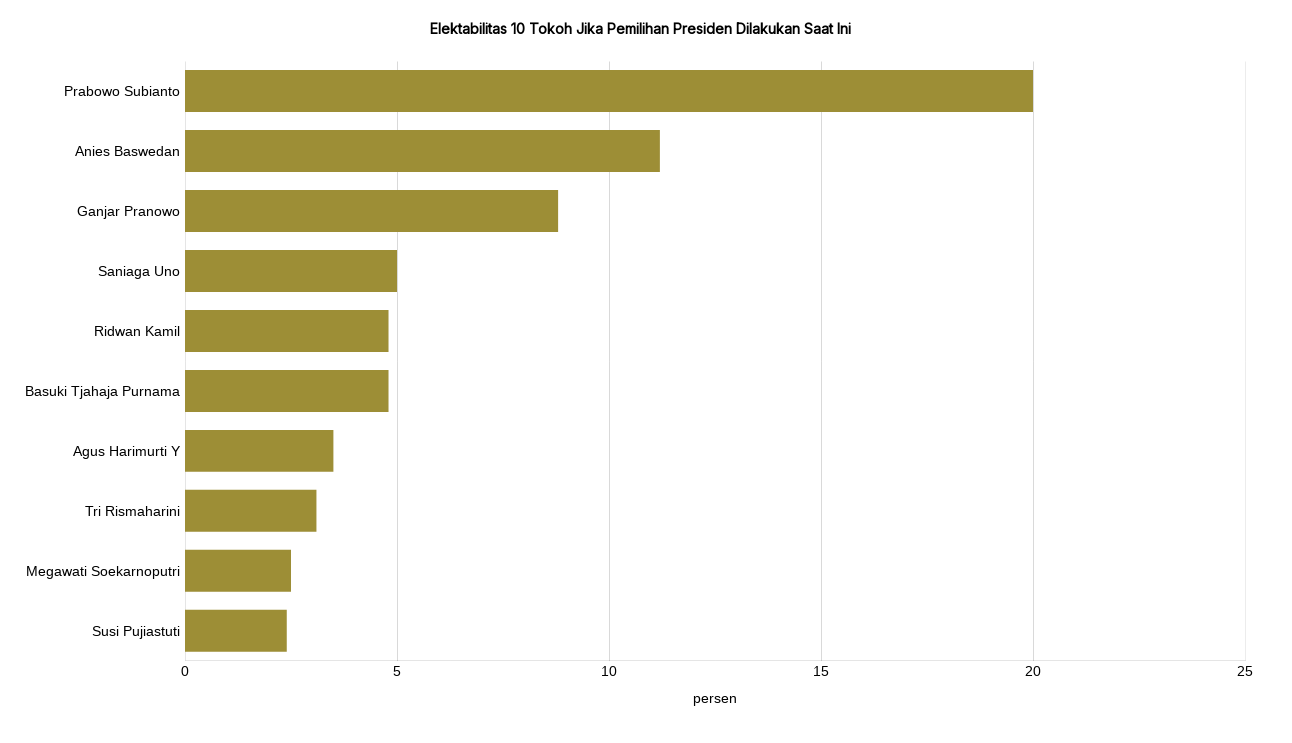

--- FILE ---
content_type: text/html; charset=UTF-8
request_url: https://databoks.katadata.co.id/datapublishembed/119725/jika-pilpres-sekarang-prabowo-dan-anies-jadi-capres-favorit
body_size: 20755
content:
<!DOCTYPE html>
<html lang="id">

<head>
    <meta charset="UTF-8">
    <meta name="viewport" content="width=device-width, initial-scale=1.0">
    <meta http-equiv="X-UA-Compatible" content="ie=edge">

            <meta name="robots" content="INDEX, FOLLOW">
    
    <meta name="author" content="databoks.katadata.co.id">
    <meta name="publisher" content="databoks.katadata.co.id">

    <title>Datapublished Embed: Jika Pilpres Sekarang, Prabowo dan Anies Jadi Capres Favorit</title>

    <link rel="apple-touch-icon" sizes="180x180"
        href="https://cdn1.katadata.co.id/template/frontend_template_v3/images/favicons/databoks/favicon_transparan_databoksv3_7wk_icon.ico">
    <link rel="stylesheet" href="https://cdnjs.cloudflare.com/ajax/libs/font-awesome/4.7.0/css/font-awesome.min.css">
    <link rel="icon"
        href="https://cdn1.katadata.co.id/template/frontend_template_v3/images/favicons/databoks/favicon_transparan_databoksv3_7wk_icon.ico"
        type="image/png" />

    

    <script src="https://cdn1.katadata.co.id/libs/iframeresizer/iframeResizer.contentWindow.min.js"></script>
    <link rel="preload" as="style" href="https://databoks.katadata.co.id/build/assets/app.css" /><link rel="modulepreload" href="https://databoks.katadata.co.id/build/assets/app4.js" /><link rel="modulepreload" href="https://databoks.katadata.co.id/build/assets/LangHelper.js" /><link rel="modulepreload" href="https://databoks.katadata.co.id/build/assets/UrlHelper.js" /><link rel="stylesheet" href="https://databoks.katadata.co.id/build/assets/app.css" /><script type="module" src="https://databoks.katadata.co.id/build/assets/app4.js"></script>    
    <style type="text/css">
        body,
        .img-thumbnail,
        input#keywordsearch,
        input.keyword {
            /* background-color: #F5F5F6; */
            background: transparent;
        }

        #div-gpt-ad-iframe {
            margin-bottom: 20px;
        }

        #chartdivbar {
            height: 440px !important;
        }
    </style>

    <title>Pusat Data Ekonomi dan Bisnis Indonesia | Databoks</title>

    
            <!-- Global site tag (gtag.js) - Google Analytics -->
        <!-- Google Tag Manager -->
        <script>
            (function(w, d, s, l, i) {
                w[l] = w[l] || [];
                w[l].push({
                    'gtm.start': new Date().getTime(),
                    event: 'gtm.js'
                });
                var f = d.getElementsByTagName(s)[0],
                    j = d.createElement(s),
                    dl = l != 'dataLayer' ? '&l=' + l : '';
                j.async = true;
                j.src =
                    'https://www.googletagmanager.com/gtm.js?id=' + i + dl;
                f.parentNode.insertBefore(j, f);
            })(window, document, 'script', 'dataLayer', 'GTM-PBF66JT');
        </script>
        <!-- End Google Tag Manager -->
        <script>
        let blurImage = function async (id, url) {

            const blurthumbnails = document.getElementById('blurthumbnails');
            const offsetWidthThumb = blurthumbnails.offsetWidth;
            const offsetHeightThumb = blurthumbnails.offsetHeight;
            const canvas = document.getElementById(id);
            const ctx = canvas.getContext('2d');

            const img = new Image();
            img.src = url + '?t=' + new Date().getTime(); // Avoid caching issues

            img.onload = function() {

                let aspectRatio = img.width / img.height; // Menghitung rasio aspek logo
                let imgHeight = offsetWidthThumb / aspectRatio; // Mengatur tinggi logo sesuai rasio aspek
                canvas.width = offsetWidthThumb;
                canvas.height = imgHeight;

                // Draw the original image
                ctx.drawImage(img, 0, 0, 100, 100);

                // Apply blur and redraw the image
                ctx.filter = 'blur(10px)';
                ctx.drawImage(img, 0, 0, canvas.width, canvas.height);

            };
        }
    </script>
                

        <link rel="preload" as="style" href="https://databoks.katadata.co.id/build/assets/detail.css" /><link rel="stylesheet" href="https://databoks.katadata.co.id/build/assets/detail.css" />        <script src="https://cdnjs.cloudflare.com/ajax/libs/jquery/3.3.1/jquery.min.js"></script>
                    <script>
                console.log('pricing type: 1');
            </script>
            <script src="https://cdn.amcharts.com/lib/5/index.js"></script>
            <script src="https://cdn.amcharts.com/lib/5/xy.js"></script>
            <script src="https://cdn.amcharts.com/lib/5/themes/Animated.js"></script>
            <script src="https://cdn.amcharts.com/lib/5/map.js"></script>
            <script src="//cdn.amcharts.com/lib/5/plugins/exporting.js"></script>
                <script src="https://cdn1.katadata.co.id/libs/iframeresizer/iframeResizer.min.js"></script>
        <script src="https://cdn1.katadata.co.id/libs/iframeresizer/iframeResizer.contentWindow.min.js"></script>
        <script>
            const imglistdata = document.querySelector("#imglist");
            if (imglistdata) {
                if (imglistdata.src == "") {
                    imglistdata.src =
                        "https://cdn1.katadata.co.id/template/frontend_template_v2/images/placeholder2.png";
                }
            }

            function wrapCanvasText(t, e, a, i, r) {
                "undefined" == typeof i && (i = 0);
                var o = t.text.split(" "),
                    f = "";
                r = r || "left";
                var g = t.text.replace(/(\r\n|\n|\r)/gm, ""),
                    l = new fabric.Text(g, {
                        fontFamily: t.fontFamily,
                        fontSize: t.fontSize
                    }).height,
                    h = i > 0 ? i - l : 0,
                    s = e.getContext("2d");
                s.font = t.fontSize + "px " + t.fontFamily;
                var m = "",
                    u = 0;
                for (n = 0; n < o.length;) {
                    var d = "" == m,
                        c = m + " " + o[n],
                        x = s.measureText(c).width;
                    if (a > x) {
                        if ("" != m && (m += " "), m += o[n], h > 0 && u * l > h) {
                            f = f.substr(0, f.length - 3) + "...\n", m = "";
                            break
                        }
                        n++
                    } else {
                        if (d)
                            for (var w = "", p = 0; p < o[n].length; ++p) {
                                w += o[n].charAt(p);
                                var v = w + "-";
                                if (s.measureText(v).width >= a) {
                                    v = w.substr(0, w.length - 2) + "-", o[n] = o[n].substr(w.length - 1, o[n].length), f += v;
                                    break
                                }
                            }
                        for (;
                            "right" == r && s.measureText(" " + m).width < a;) m = " " + m;
                        for (;
                            "center" == r && s.measureText(" " + m + " ").width < a;) m = " " + m + " ";
                        f += m + "\n", u++, m = ""
                    }
                }
                if ("" != m) {
                    for (;
                        "right" == r && s.measureText(" " + m).width < a;) m = " " + m;
                    for (;
                        "center" == r && s.measureText(" " + m + " ").width < a;) m = " " + m + " ";
                    f += m + "\n", u++, m = ""
                }
                f = f.substr(0, f.length - 1);
                var b = new fabric.Text(f, {
                    left: t.left,
                    top: t.top,
                    fill: t.fill,
                    fontFamily: t.fontFamily,
                    fontSize: t.fontSize,
                    originX: t.originX,
                    originY: t.originY,
                    angle: t.angle
                });
                return b
            }

            function getDataUri(t, e) {
                var n = new Image;
                n.crossOrigin = "anonymous", n.onload = function() {
                    var t = document.createElement("canvas");
                    t.width = this.naturalWidth, t.height = this.naturalHeight, t.getContext("2d").drawImage(this, 0, 0), e(
                        t.toDataURL("image/png").replace(/^data:image\/(png|jpg);base64,/, ""))
                }, n.src = t
            }
        </script>
        <style>
            .btn-blue,
            .btn-blue:hover,
            .btn-blue:active,
            .btn-blue:focus {
                background: #287bb5;
                border-radius: 4px;
                color: #fff;
                font-size: 13px;
                padding: 6px 10px;
            }
        </style>
    
</head>

<body>
    <div class="main-content">
                    <div id='div-gpt-ad-iframe'>
                <script>
                    googletag.cmd.push(function() {
                        googletag.display('div-gpt-ad-iframe');
                    });
                </script>
            </div>
        
                                                        <a href="https://databoks.katadata.co.id/politik/statistik/81065c5cd965fb9/jika-pilpres-sekarang-prabowo-dan-anies-jadi-capres-favorit" target="_blank">
                                                <!-- DETAIL -->

<style>
    #chartdivmaps {
        width: 100%;
        height: 600px;
    }
</style>
<div class="clearfix"></div>
    <div id="print-area">
                    <div class="body-article">
                <div id="chartview" class="x-data-chart">
                                                                        <h5 class="graph-title" style="font-size:14px;">
                                Elektabilitas 10 Tokoh Jika Pemilihan Presiden Dilakukan Saat Ini</h5>
                                                                                                                                        <div id="chartdiv" style="width:100%;height: 450px !important;"></div>
                            <input type="hidden" name="img_64" id="img_64" value="">
                            <input type="hidden" id="height_charts" value="450">
                                                            </div>

                                            </div>
            </div>
                        <a href="https://databoks.katadata.co.id/politik/statistik/81065c5cd965fb9/jika-pilpres-sekarang-prabowo-dan-anies-jadi-capres-favorit" target="_blank">
                <div class="wrapper asd" style="margin-top:25px;">
            <div class="row">
                <div class="col-4">
                                            <a href="https://databoks.katadata.co.id/politik/statistik/81065c5cd965fb9/jika-pilpres-sekarang-prabowo-dan-anies-jadi-capres-favorit" class="btn btn-blue"
                            rel="nofollow" target="_blank" style="min-width: 110px; padding-bottom: 25px;">Lihat sumber
                            &#187;</a>
                                    </div>
                <div class="col-4 text-right">
                    &nbsp;
                </div>
                <div class="col-4 text-right">
                    <img src="https://cdn1.katadata.co.id/template-staging/databoks_template_v2/images/rightbody.png"
                        style='width:100%; margin-top: 10px;padding-right:15px; padding-bottom:20px;max-width:100px !important;'>
                </div>
            </div>
        </div>
                    </a>
            <!-- END DETAIL -->
                                </a>
                                    

    </div>
                
                            
                                    <script type="text/javascript" id="scritptdata">
                    // console.log("pricing isembed: 1");
                    var databoksConf = {
                        databoks: {"meta_title":"Pusat Data Ekonomi dan Bisnis Indonesia | Databoks","site_description":"Databoks adalah portal data statistik ekonomi, bisnis, riset, migas, serta industri yang terbaru dan terlengkap di Indonesia","meta_description":"Databoks adalah portal data statistik ekonomi, bisnis, riset, migas, serta industri yang terbaru dan terlengkap di Indonesia","meta_keyword":"Data Statistik, Industri, Ekonomi, Bisnis, Riset, Infografik","site_title":"Pusat Data Ekonomi dan Bisnis Indonesia","address":"PT Katadata Indonesia Plaza Blok M, Lantai 8 Jl. Bulungan No.76, city Jakarta Selatan 12130","phone":"+6221 5794 0835","fax":"+6221 5794 0836","email":"redaksi@katadata.co.id","fb_url":"https:\/\/www.facebook.com\/katadatacoid\/","twitter_url":"https:\/\/twitter.com\/KATADATAcoid","linkedin_url":"https:\/\/www.linkedin.com\/company\/katadata\/","gplus_url":"\/+KatadataId","instagram_url":"https:\/\/www.instagram.com\/katadatacoid\/","ekonografik_text":"","last_modified":"2018-07-13 16:11:59","modifier":2,"migas_description":"Xplorer presents key & strategic insight, in-depth analysis, subsurface information, and complete profile of data oil and gas blocks in Indonesia.","databoks_logo_B64":"data:image\/png;base64,[base64]\/Lqb9RSu5vA4WU4os4Q+hWG17mYQQYAUaAEWAEGIHCEGDDxwY\/[base64]\/SSEiOiFwlRwfbG2\/SYeWacoLgcZY77mOco\/TDZUrZ60djEa369IznTkCbPiYY8YcJUagua\/7PCHlKpNgJCJqAegvMuFhWkYgLARg9FwvhbxaV74DC6l5fY\/b39J+sy4P05UegcV3d7\/[base64]\/MwAowAI8AIMAKMACOQjkBBhk+6IH5nBBiBykYAxwScjY7Mu3RioYR8daCl\/es6tEzDCDACjEA5IcCGTzmlBoeFESgRAo2x2JFCxe\/RVU+nkjSt7\/kjjJ+YLg\/TMQKMACNQDgjw4uZySAUOAyNQcgTiR5oGAQfwvc2Uh+kZAUaAESg1Amz4lDoFWD8jwAgwAowAI8AIFA0BnuoqGtSFK1Jd76z+f\/vtf6qtJDcin3nr5Y\/\/jy0\/8zECjAAjwAgwApWOABs+FZSCf5w9\/0ChIpttgyzH3LPAu8GWn\/[base64]\/0y\/XtCqUc3KZZCU9zb2+djKgF2cKqEvL5\/[base64]\/8KkwLQXKR00AEZtQBp3OK8N9903v2Z090KErR7tUwO01CG+dRTOnM0VopGM907gsE1IOaSUu00q5xk2iMzSyQb\/CBKI8PceJYbKHX+lZM5M3xSLHYCCdDbKDpW3evwe5+W9BGKXbVwfkpJx\/yFy6GPSdR5BnttihnpxqZv6upelyhegqMddcfOpGsgJCoKXnr6oarahu7RtpHr2\/UNnnbWzuKHX14b4uPrU+pRkCEeE0L9fL0TjuOnunneKhDxZKPeDSMeTURSP8mISRwrRQ1U8UjaSwHeiKlVP\/gG0P0N+fVop9VTN3P22PrB06W6P3vAfGz6GgDF5bgROisVm7+uOd6LSvQQd2voJSmTVZF7OzTlJeSQKwJH4OlvF5S1NfT0\/[base64]\/z1BVkk9KX6Rrp1c2qJyQmQMUEGaz8CB9wdFATCizKF\/dMILkqrI0gpRhCmog0by++3Jgd5sG6R4SQI38tba\/pb1zj6P9G43o1ETER1G9XSISZOhQWuqnI9LrCGg\/Ar9nUT05vvtV0dzXPYis0D+ekD1b2tv\/ohs6+eu2D0O77aMuO6Z347dtuH\/XcuZxCUf+woaXeGTCXfi22EOP2fD\/uuXMVuHIXhte4pkTH3\/D4XcNWFUMz7WdeSMS7rM2ulERv3Rs78ZDbXjD5kGl+Qkh1VeRMvsGrQsZ9O8oLNf2t7bfTrIb+7o\/6Uhplu+U2tLf2qHdSOeLQ\/P63uuVcFciLVEZh\/gosQMFuwuVz1pbLUvuufMwFXf+aMsfJB\/y8DUDLR1fLlQmKuQVqDe7gE1dobJ8+YF\/0gAyazR8hXoNyhqQrMhDluGtvtHf0vEpcmyKdV8AO+greD0kgyiQTxhANw+2tF8biDALIcVKX6TtTikcGEC1t4UxCtQU62lG3bXJBAKE6Q8oIwtMePxoG2O9LY5SfX40ufxQ935\/oKX9klz+Ou5n3NO9IDEuPw9b5UIdejsahZEfeePI7tFbhy66aCSfDCcfAfszAn4INKxeXYteWTcaoO+GYfSQbvQJDiD5GAVZT99Y36PfTSCGAJ\/G9T3LYeRtR2+lK3Sjh8I90bCvgc5HaYTJJipYEXWADV84PPKNhcjFmp2GCfzFmiQ2hYjLzwv80btcRfjTeqH8DGFSTOR7lLd1MHrWQVMoRg\/FAA3DZzAqsnXRvWvfEGaMMmXTmh3ofRruRUnfiTKsumrGdm8Hrp5RmRmmYn+jcgusXaYpJRg9a63ioMR\/V8\/Zd6UVb5IJdfZViXHxHHJuiEYPKZNz8O+LtXNqfkd1dFJ9zp\/AAM6pgT1mLAJnxGKH1M6u+REahvZiRBIVQpSMH1rcXAx9mTqg+1YUmPuK0uBmKsdQPVXOOoU6k3WmfHsNk6MeLRX+ynGfbo51d5YOT6WQB7+H8nZBMcIAo+DUqrFZTzf29WG9UPgPjaJGlHwaeuvD1zZVAxlAZOAC3\/tsOxhTJZb+68zu7v1F3BttqrEIzZ\/HXdFou4amMRY7EtPrv0Cd\/WXgWmuh35blzVRHY8TwriWxWM5OFhs+tvDu5XyNd\/ccm3DjP0UjdHwxoSDjB5XUimLqpIqQevzQXVDvp9AwU+VMhZp6xYXKqjR+zOWvpoaplOEm\/IWSq0tl\/MDaPxV58OJiYoCe+uGOSDzRuL771DD1UvrSKGqYOnRkA9\/l6GA8WvFlrKvLSVTJ\/6L004l3Og0WDr8el26jyZqZdP4lfX1HOSr+OHQXxWBO1532fq6rxp89PXbnP6W5Tb6y4TMJBb\/oIrCop+dgJy4oYxsXKl0dfnTQ+z4\/\/6D9asaGV8PAawharq08bHio\/IrZIPJeo+gtcDVgCpOUjB9MuRWiAmOWaGPNHhhepTF4pZyHdSoPUS\/eLMR61OWWvoRzpZexpmPfSmvSTtFLgTQq7BxBzlz+cPR8q\/W3lEeUdLdC4pvTpJbkFen4hojrbG665wdvygwAGz6ZiPB3XgRmORg+leLAvIQzgADDtauoF1hOUaGRB6qYZ8qQvB+23uhKORk9ycBi2uu+Qtb8wHgvyXStH9Z+fhhtm+uo8R4\/Ghu\/cjN6UnFIlrHVlVjGMCV8IdLrX1JxMflV0rkMC6sfNuFJp5Vu\/CF8l9zoSYUJ5exgMR555PRYbL+UG\/2y4ZOOBr\/nRQBTPtfA6Cnq9FbeQIVEQL16FJyyWPCYGUWqmGvHdq\/MdJ9J355hgdGVcowT4Y8t4F22YbMZ8bHVFRyffD86AoHluXI1alN4IY3ra0eH70t9V8Jvc1\/fiQjnHTZhhSW+aqClDZtU7B4sSr8W9eWxdtzhcVGYIip+S7oGNnzS0eB3XwQa7113ELZaXu9LNJM8ZXnHFRXVpwoZdSj7pCrAsChS3FbYrgVBZYzkq8RH3Zxt6sA0JpRvYfzdaspXdHpMcQdp7IUZfjonR0h3I0Z7ZpnqwbqeBweibZ825UvRU3rCUPxc6rvcfjFq\/9Gm3t4PpsLFBximkODfvAjI8cinUaiKuUI\/b5jCIkBBbsC5RA2FyEfF\/gz4h\/C3A9uPt6VkeafOSjUfWzAb4LYw5W76mzbq0OnHK103rspkcBdrRcb9wpry8wwKZXrOTYp74jcX\/iLi1sHsqCsUf9LiuDhLyGIqlEZ8YPxU3EPlX8UjNyDglxQUeBi1Xv4tSEiRmNEBwpTXmjDO+QkqBg2PPlpV8\/KfNiJP59zJlFMXtq2PDo+dhxxpbYxjXc+\/IT1tdo95wYLhtQnKH0iIyJYtra2\/SQ8rnUquRGKxdNXpKDI4KNZumQWitxpyjybZbPikI8zvvgigWHwSma7gxzs0TIl7IOtXKKh\/dqX4q3DVQTif51C40YK8jxSspFABjuq0FYFCfD+unVg5kPserqGUbK\/nK9VKNIJWU2rAcllKVq7fTdHz\/y+GobejYjoyF03R3JXUWj\/guLKzgLy2NQFMN7fkv4eL1nBMTBnK620wgCGwjGSYNoohjvgMI088gbR+Eb8vIk77oYwdAkPvaOh8t00cM3lQBVz8oVjshkeiUZJv\/HidCqFWGDNmMKCh3IWTLYYQr23IKztEwtlBJK6jsPuRTo6XMHDReZFyAbnbPmSgJaeVu2xlhM1X+\/JLmN6S7zXXo14Yd2WjzqF\/vrKlOMfXP4cn0vD7owlx7VB7x19zkIjkKeJ0hhv9XYyt6m1I1xuRrm\/JxZPVHddiYE1ZKw6y7WPDJytC7JiJgDcfr+S8THeTb1TE23DXzvUD0fb\/8uH7auO6dXNFdaQDFc51qNRKsnOMDAro9wlmDi+pLsLiwDU5fKc5J+\/kWonGYINy1AZoREOl\/1ClTKMj+S7bRJh8K4nkScDr9DUTpfz3\/pa2G8149KiBQ16DLrskdQNON+7K7jfdNWmwdAHDDY6SQ6b4k8TqseEG\/Gyg99I9asCVzh1jr488mKsRIyPblaoDPd8rkG8KOphwlhr\/KOL6Bav4FtCp8PQp9TwGMLsGor7lbDI9PENrYtp0oVV4wYQG+lMwcFeZGri2+kz4mtb3XoYQrjDhIVratq6q5OItLfpXPWTTQVNImLmdtnMqG226G24eOhWdw8fT3XTecYp97wfuv\/\/BfUZeX4fyulyHZw+NvArvfc4eB35jBHIjgKH5C3P75vfBHsmPofE9vj\/a5mf0eIIGL7zw9cHWju8NtLYfgRrnM\/mlB0tBFSUZFOZS0ej6V8Y5RcIAQs9VrcxJ4OMRUaaF30dYGXhRAw2bs84iKLhXSN\/[base64]\/XlzCkuQwZfMSG34qH1oCYPuiF2ja6KVXJynxr6lv\/11srpE9e5pSJiEuNo9GjMO2BCydXGjFlECdHzdZmOOf\/VObrtGiNT37B\/hQoE\/c78\/Y\/eXNb21P+lFN96TRedCqux12YHej2u1N9db\/kMY29vcajsTWjuEzW+qHRvHZrfq98ufb1GJAqK8OHTs53hEMdyYgxpFJ9vJBt6xn66jK+fT+pLh+rmf0tXyJNz9dm79MC0j9rkntkKHr7sOFjgtheShvHcKht1NEgXa0zyuMnn\/iV43T60QTp51WQE73DtWgYnteSjaF3Lbo8RGiFVuUhme6txILpjpXr4hkgaKBgHNyGP1ognvdBrzeQaQisDTLH32J0ClO4KBoFPffh5vjlm844Y9RWCnbx4FweuwuTSSdGKE831203qkZGXqEdCworjf4gT11hHm6K78R6LhveoHneGYtVY8\/CQ7CeDzCWrcRXTUbM8spXwnCaSz4T1JQhjfwgb1ydN4xEoMQQNpZcOBhtf4QNHy3E9m4i1NEn2iCACuYnGI6kG6QLfjCMvx4txdcLFqQpgCoG6l3SsLpw5ZHJYfKshhDCtSuoimSsevaQZhD3kFk0vHuYy\/ONGiiMSqzEXz1GcvaHQYhh7dyG0Ej1HHODJUvUyeii9MziVTZOwOGXu2SV1VRTZiRoRBXr2R7LdNf7Nq8XyHjQk72HitJjtGZO5x6Xwt6QpyivbLWRUjsyUm\/DFzTPYe74OowZHm8qF1jegzSndS5BPoeYCIPR\/7oJfT5adADWoUz8KRsd3J\/B3Y5XjsmqwxDv07Au7AdEV4VM\/7NsDDpuuFDuZR06pqlwBBQKGLoWxo8UUw6NMubPYKiKq5viEXEpKs+5GV6hftLaCChYk\/wT3hqUiNuAe5sa4FaHni\/5BfJQTwi7FqhSXhiIwBkgJNk73ICo0J+gdSK0oBi9tuX4rENXbiioHiTJR1bfhh8j\/HUWmJPsIB4cjfCvT0ajw0HIIhmuitwUke6ppvLQgBk1vMkjCkzVUHpsCDJ9vQBQmVXSKI09PgflfuKICu+zFP9wkSq2jgua4jF7lHjqBaeq3YwpPzXyAd2Mrv8odZQ+sSalVN9Ayf2SR63EDhh43QnhdD\/c2vpsNglVx\/ZufE82D3ZjBFIIKCkWoKAZPTCo\/4Y55JgRUx7ijR0dr+B28m8gLEVf8JwetExDKN2vVO9kjCXDVaogFE1vpiEUtGIMne+EcW0kNpJw5pswoCdqqiIpXv24v619yERXPtrNra2D2Ob7PEK0IB\/tFH8lj57ynecDC1Hq85Bk9baafswqaY8jjdAizl2mcUa6WcVhj+bC3hpjPR\/CeTZfQbjNBMEYGK8eb\/7V2e1jZow61OrvMDrerEPp0SCfoR5fOtjS\/oA2Tx5CNZr4ppw16ycJIV7TWfPGU115AGVvQkDW4Z\/hIx83ZNAixxxtoMaUltLKIKqrjGCWfyjRptCIT1k+aHi\/E0rApMy723KaXhwkd1IsNnuaey4H79DIXJ7Z3dFz35VcdJ6doABXyDZOZ1ir8wtQWRArXQCKs9TuhdFj1m4r9Q\/lJBZvOXvF3woKQC5mJY3lOkrd2dTX9+5cIk3daScwTY\/rGD0k2wxA09AwfcUjsOShh2rQt6gyjQh2gVlPofrpSlaC\/+NHw36MwExFwHFmbQopblbldV8hDNZ3yDrTsKPuMTZO9HXIIX3aCUqMZAfWWJvobli9uhaXxG4CHvuZ8GH0EucTiqUD0Qt+Z8JnQgtMsq6v8ZUh6Uy4xI9x9+MnfOlC8mTDJyRgZ4pY610jUvx3WBigp\/ZYWLJZLiNQDAQwqoRsbPgo8ZtN0WgoRr+rHCvDB9eh7G8QizoD2iSpGjLn0eNIv0ZGjwNj31bne+lKz01XM6emF9qPyU2R3QcjVCsGWzpCri\/lo9m1+7sibLUA9Lu4C+1ZrFuK+lMH62vckw9WPUubuQjQvG84D3o9fwlHMktlBMoYAam2hxW6sZqaF2rHho3FS6VMDB9j+cwgRPP63uuwgH+5KRYYifki1lnCYAr3GXeqNlWruLUSdALoRvf1MIC+gY0i31URedfAue2\/shaowcgjPhog7dUkXV1WeUS5zqvh4aZC6fWGF16WzAhMRYAWN0910fhSuNMupIcWjGMIyngUSkXEXnFpcUiwZxWrsJAx5dEU6z0TyfKF1Lf+r\/o1jJ7P6tPbUybvbPuhvYQJThhAB2NU63qZEL9sXt\/9HO4XvAl\/pxUqNxs\/j\/[base64]\/349TxY8NHB6W9mcZmxAclwI04XuENBzrZQLPtE0\/51LvUqOJsq3cjbHWosOroF523+VgXUC9SD4KbK8QRxAln+KQo+dcQgXT8Mcw\/H\/3mehP8SV2x8EcRMdzOjvzuiCMNITEiR5iqJwKVK4dOF6dkmOV8ur5Kc8FUIMBM1VV6oacRH7qo2REJLGSX++hxTady4+qbcP3AdJ\/gXajDAANlE\/LPkqCle2uBhFgEuYvQstyMUaBtMIA2iIi6r\/\/cdqu1pGz4BJ1Ke608FG669oeGYugvZ\/NeOEDoESW30FIFnZqJ06+sCw\/BhISJhtZZhmstGlC3NeyJMtV1E5UdjJ6g1LGcDAQIf8fFQYOSDGHVgI5ycqtxch6JsmLF449IeG2nl78PzIAg0E9kWZQrlOESlqlAI1QGwnAfGqorw4DAWnJqqujYjrcYck4hR3qe3Nh354cHW89\/cIpHSB+jrrywxhE\/h97DQ1LhiZ3oSKp6kRBdWBf0DAD+T5zcvs7kkEs2fMJMob1KdtLoKWqcyahArUIVi2domNYw5oGlU4NrRnevQOFbCb11nnIKBj9FQYDwxyLcZRjRWQlDp36PXTPTEgHx8ToSgLWoUSNlVI68QlWUNGUlUxFA3XIEXOiv4AeXmH4dhvNG1I+hV45D7e1\/bbq7Z4mKq5\/A3JtbcOA1BKDapxH221An3IYDKfsSVeJzm8\/t+G0+1lR3OR8d+zMCWRCgyjlVnopaO08Ni6c63IqaGlxsubwVBewVFOpVaIzqpgaCv8JEIIV\/zdju7dCzZqLXF6bGUssuRUciPc7J8uyV7xKW7fQg8bs5AlK8rSnW93FzRjsO2o0lq+TJaBhesJNQAJeUrZGE\/CVGgW6g8+f8JLHh44cO+\/kgQJVhqSvnzODB+Amhosbx6supwUWMV2Zq5O\/wEcB1HA21o8NPE\/4weJLTWeHrLYmGSRtj8qUkwZhU6o2kopwXd9hpUj2\/BIGAe2M+QyAILSkZtO5mfFa8HqOyj6XciviLdWric+6rrzzb2Nv7vlx62fDJhQy7+yBAlXKZVoZUUU+OQvlEQdMLw6erUUjum\/ENriYexSajUTbhqEf3ihE2KlapAdRiA+2rr4zLu2+42ZMQQN11EAyBoG9k9wWXrseYJ2d9yFXqEzCAXvYlDsETcT7ScdRjjX3dn8wmng2fbKiwmw8CFVAJeg1I4S0IGT2YG+\/0AYO9QkSA8EdS7h2jbF6eDRHMgkVXQLkvOI4zWIASV5\/Z3V3UwybvikYTg60d33utdp+jYfx8GRvcQjviJEfKVTtSfhv1yB2Z\/[base64]\/qS9KYsMuqoYYsq\/[base64]\/RLkn5dPR9j+A62tz0AH\/V3V3Nd3opCJKA5uPBMGytvD0u0IueqkWOzeJ6PRYTZ8wkJ5psmldkjpN0Zxd9a8soDAC7IXeK3g1I7tXokpljot4jQianBxVMbK\/paONWnO\/GqIQHOsuxP5rN6QjWaKyODpGmhtX2XKWzp6\/XxZjDBiHQaOYfYKTB51OjR5ROwl3lYHGPpho9Q5qGOexIjJ5VK6P\/MjzeF3bjGvssgRhinO\/a2t\/wcO9Hfl4t7eQx3pno46uBnfS5HTrE+unqKEPqQ4cF83\/nG8\/Qev8ZmGDjtMQYDu6qJn4v8UL7+Patd9p59\/IX4YUTHKt4oOgtN9lFyhS5qio+mU0erZdf1RNnpSmFj\/KvN1PYS\/K1VDJRk96NnCVqN8aWREGBGbpgGMHoOOMIKPsPNdXaYo29PjVrTr+ls77iUJGDH5Oaa81ttIS15lYcMaOs\/mtrY\/DbR2rBtoaW\/\/[base64]\/afjsWRr8nLt13oax\/n9Y3FRYgeVhjX99xbPgUhuLM506N+JjGVLl1piy69Ci4RoYPyUU7k\/fWacelO5\/MHpreYqPHDLNc1LXju5fn8svpjuktrKXakdO\/XD2kmGs22IOIKPN8rxv92aOj79WlnaRDS4QRn\/jkN7+EhcDW0YMPXZEpnPI9DIHvZLrrfDtKfFmkOrU6DCWmeTh6\/i8wCnTJaM2cw1AOsL5JDNsGSYrEIjZ8bNGz5VNyBPXFqzZ\/[base64]\/qrmAeVNIZTMbRt9IRj+GBV\/myh4ocZBQXEMJZmmfLkowci2\/LRsL8JAsYjblvDGG2jxhZGcKgPRiD3sVAxt6Gn50C6DDLowGHS6r16C5vTNUsRn5X4W7qL3zsa8W3AdaEfzTQ\/qczopwnI7YCZugbTag1xoJ1IxXmU+Ou4U7WYzsHJpXBjR8crOKPmK\/C\/IRdNbnf3hqUPPLAuuc08N1kZ+tCWfFzDcTJOpH4M+dZotBJ5\/Qge8SnDRC23IKFfZ7A6OBV69WbzdQMp3ty\/+7ruBWgwLNoMMZJb6oQPCsR++Wgy\/HdkfBf8iTNs6iAktMo+VwAxQodkNnvQ45px9YeXZ6VaYYaEOTU6E9oGw6R05PrqiLx08jvAF+nSxZLmT1zUjulyYVp4py5tig6NWn3qPehfGGHGssFjHAfLcA9jRKr5kWj0xXz81XP3\/RoMsr\/ko8v0B7YHje9+7cpM9yC+G2M9H2pa370ZR3Oopr7uQM7kygzXpjPOGI2ryAWZ7vm+UdcdNOMqrnyRZn8LBJQ0XkBHWmpGh6+w0ObLgq2OVqNlqLD+5CsYnuaVrNqRT6axv6O6jHkCYIDdY2xMoiGbH4DqshJBxxkgHxQjXo\/bRBwG07\/a8PnxeMa2FIf70eTyqx0bOzqXX6a7K+S2TDedb++IAx1CAxrbDgaNWhmosSJFDwSDjvK8wWiH1m4mGrFBp+0GG2XY8Xrlklgs7\/pHXdm0aLp5ffdPsYZoC8rR6R6fFJ\/[base64]\/jCAjgh3F5n8Xbq+fO\/ITzNvqDpfpNnfAgEpnrPgovmomtrxEauzJjL1Nd9997tQcX4r013\/W2t0Zqu+PFAqscCI3oeYDET0klb7kITqhakO46kXGAmnFvviwwwQFmZ8F\/Yp1eoijfZQl96uM4EYOtjJE1SHAsZeA\/akNxYGnB63twuJDpo0fJAm9UGO+kwcW2E5nZlwhgyDXxxyb\/etvNJGGfC9ePHd3W+14cU1EJfA4PkDeNdgVP3YXDJgzF2Xy69wd2W4y1fugoHGDyPgjwAs5H5\/Ch9fpRq9Cz99SPJ5Nfaue59KjP0MllRVPtqc\/vnuZ8rJ6OMhRZ3XcPiQ6HrVju6maxrqdemDppOzhPHuHPQWa+NV8pqgwoI1Q8bGQFANIipvXIoqGoKKSz45mFm0HzmQorpmbPf25AhhPlU5\/YkfVxhsykmQxwMLtH+Zh2SaNzpDG6Y5ajigDrq10PiSmlQHw8rAxXU05Xx0ArZ734PBDK3psQzII05C0gJpowdTWrfg9vPbYfDknSYF3v8M+i8YKdAmlidok4IQU\/Tb2fAxQWwvpUUlbVVZTcIlZWdzX89jyXn1Sed8L0QPo6nXcap+jArT2ujByMQunSF5m4YXB5lcny8e+fzL4Sb4UTfycr5wZvNHulzVtL7na9n8TN1QgZobA668vtDRj+b1vddDd+DTKX7xp\/xI+dKPxs+PGm7HFT9dYjntRVMPESWeIOPVT08eP7MRUgjDLgmrusSLrxKPFmL8UD6BwfgoZNXniVdWbxh6VmHPKiwkR+U6l9uIRjle3hzrOcmEF3i83YQeJsd1jbHec814\/KmT075v9KfK8FXiOevGJEMUf85gBKiXgx7xDjQOddbRlOKDMBK2o5HcgEK2Qbhya2bviQwdGVELMA2A4XfVAPoGFBZrlSlGT1\/qw\/dXDsF7mS9JpidGCchwwVHyF2V65fueqIiHV4NueT7asP1p9wjS+C9IY\/MzkoT4N+zgOA9hXCul81Tclb99uLX1WdMw0+JX454Y8iSNlkGXFf4TvKrTNKxB0Cfz5QpbWTBaZqGH\/7\/RqfgClqbHcNHWhk3R9q255FF+qx0bXoYp2o+B5oOFli1Xunfk0pXLfbClfQPKy\/Podi\/IRZPLfcL4UY\/CUF01Ul17m8lRBrQGRY3tXkUycsnP544O4Kp8NKX2H2xr+xHq2I3IW2eahkW56pvg+WddPnQU70MepDu1tB9M096F\/HoZzuL5tjZTDsLG3t7DMYV2Sw7v3M5SbmHDJzc87JOGABb13YC1ANRIF\/SgQFIjvxwLFQQqowxZqMYVOeEfCIN6ElJpVVjeyJZU1IiaPRjRQmUzH+tkrsg05rIJ8gye0d0rxNjurkIq4myyC3NTWwB8u40MxOMI8P07JWAVdsZPT9sJqa4Uiwaj7Y9k0zFWPXsIDXM2L3+3iRHFOuTPi3TwJ2GphhANsHVD6B8oDV9XrkE5WKFB6U8ixaEoLisB\/[base64]\/boVNDWa9r1Rz5hbDv412SrjJbGehWiY0DirBvQ8l6OSKV2DmzOR5KPwsjJ8corM8EAj1ASnrIYP9eAx6vQMRp3encGW\/xMjb+kjipmNYXpDCMO6EwLnF9gQ5g9THgrktyGUqa0gW5iH1MjbMw4Ij\/RHpX8E8K7sFtKS5pHqOatqxoZxbIB5o5UKeTKOnfjujGC4iwy+KQ\/FFwq8J\/Wb\/LT6cWWXFV8JmDaf2\/FblKO1iPZF5url13GVxQb8YVbS\/6G7tDBlejv0fMafMpuvPNFx1BOoL7cg+TajPnysP9r+ZDbKlNvpsdh+Ve74ItSvnbDul6bcTX7RHnyHDn0smeGjqtydwnXuNAl0Oq2rXOMDm9L5+d0CAVe2oYdKjWNFPKj7cIGls9IosAX0Rj09VCizVMYTI1nwQaseRD3s6Qr4X8Kpuiui4lhknf96jwJUR\/x4MbK4qpCRRYSdevdYv5LRGKY3hOWUAi7yi2O+DdkPw7D9XKUGB9vah2z1JA3cLiSD+eiqrdIC+KjzNFBAfAtQbc3qKnmdI9w2GBRma7gwddx87NsuxW4WrakojNJ+BaNvnajV3mQVWCkXocwuokH+CeNV\/RiV5Gi6LHhVw\/8tUsUPpvqzkCfhzPoS8ZfM8Hlr96YXoP+CQiLBvMVFgHqoTet7v4V51cuKq9lOG10g2t\/WvsOEO4jeqIm+bLQwkuxGPbIJM3B7OBrdhbU6aIzkvxuwBUrqjSz2daNRNF8DElRAqKFDg7EsKHl+cmiUEb3zK1CfV4YRIMTrYzVzWvzipOM30Nq+Cg0dGakLdehLRYNGdxcuxuwslX5bvZvb2v6E6fdvgP8qUxnoM3wBV1ms0bnKgoxYTFt9HDo2murJTi\/fn+numTqF2TueSBrtebgl+gf6cDKV8Dcj4IfAQEvbv6Bg\/MSPphz8YDzcZnOBKBVkGHarShUHz+hR0myUKsDAjlbPuYXWiAQo0lyUI7rMmQLiwJblYjd0ZAQg9GsDikGoYrCO7cNURgJRgtEuMiwCkRWSEISvM7D4hhTGXGJfq517I6bW\/5HLP5c7bIwDxnb\/Q\/uYiv6WjodQbxkvdM+lPwx3hO+Pr83e5+qUbDZ8UkjwrzYCo7NmN8N6\/p02Q\/EJ16IxsTYeaNSHDJBiB5saAdzP01lsven6qJJHOJYhfcfT3Yv5njRYtxZTJ+ki\/[base64]\/UaZmN6CSvl83vEWkG8bC8YtsRlDzhZHwLkvjJ6T45sMjaP+xgw6l0cQXTeXS2iBXxW8y4RvZPXoO6t\/HTXhCp8WIF+5SXoSpv6fSdbHhk44Gv2sjQBU1TgrFXL\/d5XjaijQJPSMFlVUhIz3pqqg3imH9ohg\/5WT0pDCA8diLDQRLMe1lfJVFSkYhv5S\/aPTFS9dCBGnwpvJOqXv3Xplq7VhOxrtGsItEol7CDrmTwzB6UhFIGT\/FNnRT+tN\/U3khzPim6wv7fei00+LQ8VkbPVKpj5lcZTF00UUjo07VGcCwLDrEqLv+IBz3vdgyP21pBhs+NjmCeSYRwPxuFyrG41FZT8tck0Qhv1AvebR6dl3QlRUN61NvNNQKGaMa5TLSk5lMg63nP6hmJd4BfB\/M9CvGd6pBRN4KbQqIGjrCP+i8Uwg+nvHuytNCzXcaASQDDNO+7yjGKBjpGKmZU19io28rOjv15ZQXNJIpL0l\/tG0dOqhmN5iTVJwDFElIo1PZh6LR16hDjJ1\/53tGZN7QhUOAfPS4kLOO749e8OtsGtjwyYYKuxkhQJUWKuv3I7NdQfOpRsyFEJPRIMRZA+glU2+5EFG5eFMVMvwDX3PiNSyo7IvRsOSKXz73wbMvfBn4LpUReUIpDCDCZrQmnCmglMFcjviT0Y2D5OpKMaKKfPkrnKx+GhlgYZWrbPluYsQLa\/PI6AuhvGXT6bnRlCpNbbW0N9BIb066Inng5HrYDAE+2N4KQ2RyYa+h5I809\/WdaMgjBls7up0q9ziUsW\/ib8SU35peqVewWO9S5N1TB6LRv+eSI3N5zGT3X7ec2Soc2Wsbxznx8TccftdATlBt5c4UPro4EpXnNTjb4Zgw4kQNlpJyTbGnJrwLSR3VhTgtLDBeazFKtsqvwcVWX6PKD2ti9i9GI9V0d887RVydjooDa7zkCdiG\/XYTLFyhrsQaIqNeZEp+gPhvRePaRcZFSnbmL7YCY3ef\/gF7NOrpl56Z8k2+6SoXtIUrce4NzkvRD5OJDqJFmf0RzlH6frmMeCTTuxNBW0HhC+HZCoNnTZjxpYMzcabU02ZhVz\/GSPpJZjz5qZv6uh\/C2p0l+SmnUrhKXD7Y2v4fU131vxbdu\/YNVWOzLgPWdN7Pkfqc+pSY1vqpEs7tNXP26dPZho9ytPc9bPgUJ82903IFDCBXnoJK+82FaEWlTNMdQ3RfTql7ZVQhoyFajm3vy7XPm0Gvki451A3\/RKXvNmhhhpvn\/RpxLRkFEDXHfnCMSFQdJiJuHdKJrk\/IekghLLkxZ1x9c9P55xtvsU0P3sQpzLITbg0wvN6d7pfzPYk\/ds2t0TFQyNjA+gDSkf8pIv7ebfTKi\/vC\/AHTohgGVSxpCO7Q4igBEV2qiukJWv9Ur53mmeH08oDYJh3cFZjwykxR4gsjOoq64h2Zwcn17VSJ1Q+d0\/F8Ln9b96ZY7AChxi9F+azWliHFjiANwyV9fUcp4Z4OQ6URc2knIi0P1w5LBiFkPIbDToeEk\/jBQPQCo13GbPhkgKnzySM+OihNpaH7qarHhhuQ4T6CgdzTYAjNRUM4G9\/7TKFU4mn4JRtGNYTTvUvaqE8JW5YPr4EUgnrkqJDV\/GkkCP9Ibe22YozGTNO9Fzh4F2+OjNTnwt+7+NSV20ptLAedFKl4wzhrQAOCP81RSDrXRconYUD0wwgc0jECgw57EPK8jgEJ8uKfW2Iy\/XdyGcyNUSl9ltx55zxR7WCNqDoBHcND0B7sh3ZhHsJEfzixWf0Zo\/svYPrqJUeoF13lvBiPRF6gS5ULCTcbPhboseFjARqzMAKMQOgI7DGInBrlugfhiNp5GGV8qb+19d7QlbMCRqBCECjZlRUVgg8HkxFgBBiBikEgObI4VDEB5oAyAiVAgHd1lQB0VskIMAKMACPACDACpUGADZ\/[base64]\/j9l7+Oo7wAcrgAAAABJRU5ErkJggg=="}
                    };
                    var contentVariable = {
                        jsondata: [{
												"nama_data": "Prabowo Subianto",
												"value":20.0000
											},{
												"nama_data": "Anies Baswedan",
												"value":11.2000
											},{
												"nama_data": "Ganjar Pranowo",
												"value":8.8000
											},{
												"nama_data": "Saniaga Uno",
												"value":5.0000
											},{
												"nama_data": "Ridwan Kamil",
												"value":4.8000
											},{
												"nama_data": "Basuki Tjahaja Purnama",
												"value":4.8000
											},{
												"nama_data": "Agus Harimurti Y",
												"value":3.5000
											},{
												"nama_data": "Tri Rismaharini",
												"value":3.1000
											},{
												"nama_data": "Megawati Soekarnoputri",
												"value":2.5000
											},{
												"nama_data": "Susi Pujiastuti",
												"value":2.4000
											}],
                        data: [{"x":"20.0000","group":"","nama_alias":"Prabowo Subianto","y":""},{"x":"11.2000","group":"","nama_alias":"Anies Baswedan","y":""},{"x":"8.8000","group":"","nama_alias":"Ganjar Pranowo","y":""},{"x":"5.0000","group":"","nama_alias":"Saniaga Uno","y":""},{"x":"4.8000","group":"","nama_alias":"Ridwan Kamil","y":""},{"x":"4.8000","group":"","nama_alias":"Basuki Tjahaja Purnama","y":""},{"x":"3.5000","group":"","nama_alias":"Agus Harimurti Y","y":""},{"x":"3.1000","group":"","nama_alias":"Tri Rismaharini","y":""},{"x":"2.5000","group":"","nama_alias":"Megawati Soekarnoputri","y":""},{"x":"2.4000","group":"","nama_alias":"Susi Pujiastuti","y":""}],
                        tipechart: 1,
                        tipedata: 1,
                        graphs: [{
												"balloonText": "[[category]] <br> [[value]]",
												"fillAlphas": 0.8,
												"fontSize":14,
												"lineAlpha": 0.2,
												"title": "Jika Pilpres Sekarang, Prabowo dan Anies Jadi Capres Favorit",
												"type": "column",
												"labelOffset" : 2,
												"valueField": "value"
												 },],
                        graphs2: [{
													"valueAxis":"Jika Pilpres Sekarang, Prabowo dan Anies Jadi Capres Favorit",
													"balloonText": "[[category]] <br> [[value]]",
													"type": "line",
													"fontSize":14,
													"labelOffset" : 2,
													"valueField": "value",
									    			"bullet":"round",
									    			"lineThickness" : 3
									    			
												},],
                        colorchart: ['#9d8e36','#6abcac','#ef4792','#8d44e2','#e7801b','#9f7601','#4853c4','#f3a3c6','#895a07','#5f8da2','#01c538','#aa8531'],
                        show_legend: 1,
                        legend: [],
                        chart_scrollbar: 0,
                        label_rotation: 0,
                        initial_value: "0",
                        min_value: 0,
                        show_value: 0,
                        is_mobile: 0,
                        height_chart: 0,
                        height_chart_mobile: 0,
                        satuan: "persen",
                        detail_satuan: "",
                        catatan: "",
                        data_nama: "Jika Pilpres Sekarang, Prabowo dan Anies Jadi Capres Favorit",
                        penulis: "",
                        date_published: "2021/04/04, 09.00 AM",
                        title_grafik: "Elektabilitas 10 Tokoh Jika Pemilihan Presiden Dilakukan Saat Ini",
                        sumber_data: [{"id":54577,"nama":"Saiful Mujani Research and Consulting (SMRC)","slug":"saiful-mujani-research-and-consulting-smrc","kode":"","kelompok_bidang_usaha":"","description":"","description_en":"","pejabat_penting":"","jml_sdm":"","alamat":"","phone":"","email":"","website":"","thn_berdiri":0,"id_industri":51,"id_subindustri":234,"id_negara":0,"id_provinsi":0,"id_kota":0,"path":"","type":0,"user_created":1421,"date_created":"2016-10-20 16:14:00","user_modified":1421,"date_modified":"2016-10-20 16:14:00","is_menu":null,"is_paid":null,"is_jokowi":0,"app_id":0,"count_share":0,"count_view":0,"lat":null,"lng":null,"alias":null}],
                        description_published_pdf: "Hasil survei Saiful Mujani Research and Consulting (SMRC) menunjukkan, Ketua Umum Partai Gerindra sekaligus Menteri Pertahanan Prabowo Subianto paling banyak dipilih masyarakat jika Pemilihan Presiden (Pilpres) diadakan sekarang. Berdasarkan simulasi semi terbuka, Prabowo dipilih oleh 20% responden.&lt;n&gt;Gubernur DKI Jakarta Anies Baswedan menyusul dengan elektabilitas mencapai 11,2%. Kemudian, Gubernur Jawa Tengah Ganjar Pranowo berada di posisi ketiga dengan elektabilitas sebesar 8,8%.&lt;n&gt;Menteri Pariwisata dan Ekonomi Kreatif Sandiaga Salahuddin Uno mendapatkan elektabilitas sebesar 5%. Sedangkan, Gubernur Jawa Barat Ridwan Kamil memperoleh 4,8% suara responden.&lt;n&gt;(Baca: Survei: Mayoritas Publik Ingin Pilpres Diikuti Lebih dari 2 Paslon)&lt;n&gt;SMRC melakukan survei secara acak terhadap 1.220 responden pada 28 Februari hingga 8 Maret 2021. Response rate terhadap survei ini sebesar 1.064 orang atau 87% dari total responden. Survei ini memiliki tingkat toleransi kesalahan (margin of error) sebesar 3,07% dan tingkat kepercayaan 95%.",
                        description_published: "Hasil survei Saiful Mujani Research and Consulting (SMRC) menunjukkan, Ketua Umum Partai Gerindra sekaligus Menteri Pertahanan Prabowo Subianto paling banyak dipilih masyarakat jika Pemilihan Presiden (Pilpres) diadakan sekarang. Berdasarkan simulasi semi terbuka, Prabowo dipilih oleh 20% responden.Gubernur DKI Jakarta Anies Baswedan menyusul dengan elektabilitas mencapai 11,2%. Kemudian, Gubernur Jawa Tengah Ganjar Pranowo berada di posisi ketiga dengan elektabilitas sebesar 8,8%.Menteri Pariwisata dan Ekonomi Kreatif Sandiaga Salahuddin Uno mendapatkan elektabilitas sebesar 5%. Sedangkan, Gubernur Jawa Barat Ridwan Kamil memperoleh 4,8% suara responden.(Baca: Survei: Mayoritas Publik Ingin Pilpres Diikuti Lebih dari 2 Paslon)SMRC melakukan survei secara acak terhadap 1.220 responden pada 28 Februari hingga 8 Maret 2021. Response rate terhadap survei ini sebesar 1.064 orang atau 87% dari total responden. Survei ini memiliki tingkat toleransi kesalahan (margin of error) sebesar 3,07% dan tingkat kepercayaan 95%.",
                        level_data: "",
                        frekuensi: "",
                        tampil_data: "4",

                        height: $("#chartdiv").height() + 100,
                        id: "119725",
                        pricing_type: "1",
                        slug: "jika-pilpres-sekarang-prabowo-dan-anies-jadi-capres-favorit",
                        is_script: "0",
                        scripts: '',
                        ispreview: "",
                        product_retail: "",
                        is_single: 0

                    };
                </script>

                <link rel="modulepreload" href="https://databoks.katadata.co.id/build/assets/app5.js" /><link rel="modulepreload" href="https://databoks.katadata.co.id/build/assets/LangHelper.js" /><link rel="modulepreload" href="https://databoks.katadata.co.id/build/assets/export.js" /><link rel="modulepreload" href="https://databoks.katadata.co.id/build/assets/en_US.js" /><link rel="modulepreload" href="https://databoks.katadata.co.id/build/assets/TextHelper.js" /><link rel="modulepreload" href="https://databoks.katadata.co.id/build/assets/percent.js" /><script type="module" src="https://databoks.katadata.co.id/build/assets/app5.js"></script>                    



        

        <script type="text/javascript" async>
            function logMember(id, tipe) {
                $.post("https://databoks.katadata.co.id/account/trackMember", {
                    id: id,
                    tipe: tipe
                });
            }
        </script>

                <script>
            iFrameResize('iframe')
        </script>
    </body>

</html>


--- FILE ---
content_type: text/css
request_url: https://databoks.katadata.co.id/build/assets/detail.css
body_size: 4613
content:
@charset "UTF-8";.c-detail .c-detail-head .logo_green{padding:10px 20px;background:#ededed;border-radius:0 10px 0 0;border-left:5px solid #487228}.c-detail .c-detail-head h1{font-family:Inter,sans-serif;color:var(--Neutral-90, #404040);font-size:25px;font-style:normal;font-weight:600;line-height:1.3;letter-spacing:-.5px}@media (max-width: 991.98px){.c-detail .c-detail-head h1{font-size:20px}}.c-detail .c-detail-head a.category{color:var(--Primary-Cyan-Blue-Main, #287BB5);font-family:Inter,sans-serif;font-size:14px;font-style:normal;font-weight:700;line-height:16.5px;text-transform:uppercase}@media (max-width: 991.98px){.c-detail .c-detail-head a.category{font-size:10px}}.c-detail .c-detail-head .c-taupen{position:relative;display:block;margin-top:25px}.c-detail .c-detail-head .c-taupen .penulis img{border-radius:50%;width:46px;height:46px;margin-right:7px}@media (max-width: 991.98px){.c-detail .c-detail-head .c-taupen .penulis img{width:30px;height:30px}}.c-detail .c-detail-head .c-taupen .penulis .img-thumbnail{border:none;padding:0}.c-detail .c-detail-head .c-taupen .penulis .description a{font-family:Inter,sans-serif;font-weight:600;font-size:14px;margin-bottom:0;color:#111;font-style:normal;line-height:21px}.c-detail .c-detail-head .c-taupen .penulis .description span{display:block;position:relative;font-size:12px;margin-bottom:0;color:#111;padding-left:16px;font-style:normal;font-weight:400;line-height:18px}.c-detail .c-detail-head .c-taupen .penulis .description span:before{content:"🕒";display:inline-block;position:absolute;top:0;left:0;color:#111}@media (max-width: 991.98px){.c-detail .c-detail-head .c-taupen .penulis .description span{font-size:12px}}.c-detail .c-detail-head .c-taupen .tautan .nav .nav-item{position:relative;display:-webkit-box!important;display:-ms-flexbox!important;display:flex!important;background-color:#f0f0f0;border-radius:5px;-webkit-box-pack:center!important;-ms-flex-pack:center!important;justify-content:center!important;-webkit-box-align:center!important;-ms-flex-align:center!important;align-items:center!important;width:46px;height:46px;margin-right:5px}.c-detail .c-detail-head .c-taupen .tautan .nav .nav-item:last-child{margin-right:0}@media (max-width: 991.98px){.c-detail .c-detail-head .c-taupen .tautan .nav .nav-item{width:30px;height:30px}}.c-detail .c-detail-head .c-taupen .tautan .nav .nav-item .nav-link{display:block;width:20px;height:20px;padding:5px;background-position:center;background-repeat:no-repeat;background-size:cover;filter:brightness(0) saturate(100%) invert(37%) sepia(94%) saturate(434%) hue-rotate(161deg) brightness(96%) contrast(88%)}@media (max-width: 991.98px){.c-detail .c-detail-head .c-taupen .tautan .nav .nav-item .nav-link{width:15px;height:15px}}.c-detail .c-detail-body{position:relative}.c-detail .c-detail-body .c-grafik{padding:21px 0 15px}.c-detail .c-detail-body .c-grafik .info-garafik{position:relative;display:block;margin-bottom:18px;font-family:Inter,sans-serif;color:var(--Neutral-90, #404040);font-size:18px;font-style:normal;font-weight:600;line-height:1.3}@media (max-width: 991.98px){.c-detail .c-detail-body .c-grafik .info-garafik{font-weight:600;font-size:18px;color:#000}}.c-detail .c-detail-body .c-grafik .pull-right{width:124px;height:auto;margin-left:auto;margin-right:0;margin-top:4px}@media (max-width: 576px){.c-detail .c-detail-body .c-grafik .pull-right{width:80px}}.c-detail .c-detail-body .c-grafik .grafik{border-bottom:2px solid transparent;border-image:linear-gradient(.25turn,#ff01ff,#287bb5);border-image-slice:1;margin-bottom:15px;text-align:center}.c-detail .c-detail-body .c-description-grafik{color:var(--Neutral-90, #404040);font-family:Inter,sans-serif;font-size:18px;font-style:normal;font-weight:400;line-height:130%;letter-spacing:-.18px}.c-detail .c-detail-body .c-description-grafik p{font-size:18px;letter-spacing:-.03px;color:var(--Neutral-90, #404040)}.c-detail .c-detail-body .c-description-grafik .c-tags{position:relative;display:block;margin:15px 0}.c-detail .c-detail-body .c-description-grafik .c-tags h3{font-family:Inter,sans-serif;font-style:normal;font-weight:600;font-size:23px;color:var(--Neutral-90, #404040);margin-bottom:12px}@media (max-width: 991.98px){.c-detail .c-detail-body .c-description-grafik .c-tags h3{font-size:20px}}.c-detail .c-detail-body .c-description-grafik .c-tags ul{padding:0;overflow:hidden;list-style-type:none;margin:0 auto;text-align:left}.c-detail .c-detail-body .c-description-grafik .c-tags ul li{background:#f0f0f0;padding:5px 13px;display:inline-block;transition:.3s;margin:7px 0;border-radius:8px}.c-detail .c-detail-body .c-description-grafik .c-tags ul li a{font-family:Inter,sans-serif;font-size:13px;color:#287bb5}.c-detail .c-detail-body .c-description-grafik .c-read-too{position:relative;display:block;margin:15px 0;background-color:#f0f0f0;border-radius:5px;padding:15px 30px}@media (max-width: 991.98px){.c-detail .c-detail-body .c-description-grafik .c-read-too{padding:15px}}.c-detail .c-detail-body .c-description-grafik .c-read-too h4{font-family:Inter,sans-serif;font-style:normal;font-weight:600;font-size:20px;color:#111;margin-bottom:16px}@media (max-width: 991.98px){.c-detail .c-detail-body .c-description-grafik .c-read-too h4{font-size:16px}}.c-detail .c-detail-body .c-description-grafik .c-read-too ul{list-style-type:disc}.c-detail .c-detail-body .c-description-grafik .c-read-too ul li a{font-family:Inter,sans-serif;font-style:normal;font-weight:400;font-size:16px;color:#111}@media (max-width: 991.98px){.c-detail .c-detail-body .c-description-grafik .c-read-too ul li a{color:#287bb5}}.sidebar-detail .sidebar-body{position:relative}.sidebar-detail .sidebar-body .c-description{background-color:#f0f0f0;padding:10px}.sidebar-detail .sidebar-body .c-description p{margin-bottom:0;font-weight:400;color:#111}.sidebar-detail .sidebar-body .c-description .btn-white{font-size:13px;color:#287bb5;border:2px solid #16527c;border-radius:4px;margin:10px auto;text-align:center;display:table}.sidebar-detail .sidebar-body .c-description span{font-weight:400;font-size:13px;color:#111;padding-top:5px;padding-bottom:5px}.sidebar-detail .sidebar-body .c-description span.title{font-weight:600;margin-right:5px}.sidebar-detail .sidebar-body .c-description span a{word-break:break-all;display:-webkit-box;-webkit-line-clamp:2;-webkit-box-orient:vertical;overflow:hidden;text-overflow:ellipsis}@media (max-width: 576px){.sidebar-detail .sidebar-body .filter-chart{margin-left:auto;margin-bottom:10px}}@media (max-width: 576px){.sidebar-detail .sidebar-body .select-provinces{margin-left:auto;margin-bottom:10px}}@media (max-width: 576px){.sidebar-detail .sidebar-body .filter-maps{margin-left:auto;margin-bottom:10px}.sidebar-detail .sidebar-body .filter-maps .select-provinces{padding-right:0!important}}.sidebar-detail .sidebar-body ul{padding:0;overflow:hidden;list-style-type:none;text-align:left;margin:5px 0;border-radius:4px;border:1px solid #dddddd}@media (max-width: 576px){.sidebar-detail .sidebar-body ul{margin-left:auto}}.sidebar-detail .sidebar-body ul li{background:#fff;display:inline-block;transition:.3s;border-radius:4px}.sidebar-detail .sidebar-body ul li button{background:transparent;border:none;display:flex;padding:5px 10px;flex-wrap:wrap;gap:3px;align-self:center!important}.sidebar-detail .sidebar-body ul li button img{display:block;width:35px;height:35px;padding:3px;border:0}.sidebar-detail .sidebar-body ul li button span:nth-child(1){border:0;height:25px;width:25px;background-position:50%;background-repeat:no-repeat;background-size:cover;display:block}.sidebar-detail .sidebar-body ul li button span:last-child{color:var(--Neutral-70, #757575);text-align:center;font-size:14px;font-style:normal;font-weight:400;line-height:26px;letter-spacing:-.084px}.sidebar-detail .sidebar-body ul li button.active{border-radius:4px;background:var(--Primary-Cyan-Blue-Main, #287bb5)}.sidebar-detail .sidebar-body ul li button.active span:nth-child(1){filter:invert(100%) sepia(0%) saturate(7473%) hue-rotate(4deg) brightness(105%) contrast(97%)}.sidebar-detail .sidebar-body ul li button.active span{color:#fff}.sidabar-right{border-bottom:1px solid var(--Neutral-50, #C2C2C2);background:#fff;padding:15px 15px 0}.sidabar-right .sidebar-head[data-collapse-toggle]{cursor:pointer;color:var(--Neutral-90, #404040);font-family:Inter,sans-serif;font-size:14px;font-style:normal;font-weight:600;line-height:24px;text-transform:uppercase;margin-bottom:10px}.sidabar-right .sidebar-head[data-collapse-toggle] span{color:var(--Neutral-90, #404040);font-family:Inter,sans-serif;font-size:14px;font-weight:600;line-height:24px;text-transform:uppercase}.sidabar-right .sidebar-head[data-collapse-toggle] .collapse-icon{color:var(--Neutral-90, #404040);transition:transform .3s ease}.sidabar-right .sidebar-head[data-collapse-toggle].active .collapse-icon{transform:rotate(180deg)}.sidabar-right .sidebar-content-collapse{overflow:hidden;max-height:2000px;transition:max-height .4s ease,opacity .3s ease,padding .3s ease;opacity:1;padding-bottom:15px}.sidabar-right .sidebar-content-collapse.collapsed{max-height:0;opacity:0;padding-top:0!important;padding-bottom:0!important}.sidabar-right .sidebar-item{padding-bottom:27px}.sidabar-right .sidebar-item:last-child{padding-bottom:0}.sidabar-right .sidebar-head{position:relative;display:block;margin-bottom:10px}.sidabar-right .sidebar-head span{color:var(--Neutral-90, #404040);font-family:Inter,sans-serif;font-size:14px;font-weight:600;line-height:24px;text-transform:uppercase}.sidabar-right .sidebar-head.arrows:after{content:url(https://databoks.katadata.co.id/img/icon/ic-arrowdown.svg);position:absolute;right:10px}.sidabar-right .sidebar-head.arrows.collapsed:after{content:url(https://databoks.katadata.co.id/img/icon/ic-arrowup.svg)}.sidabar-right .sidebar-body p{font-family:Inter,sans-serif;color:#212529;font-size:16px;font-weight:400;line-height:130%}.sidabar-right .sidebar-body p a{color:var(--Primary-Cyan-Blue-Main, #287BB5);font-size:16px;font-weight:700;text-decoration:underline}.sidabar-right .sidebar-body .c-unduh{margin:0}.sidabar-right .sidebar-body .c-unduh .col-6{padding:5px 10px 5px 0}.sidabar-right .sidebar-body .c-unduh .col-6 .btn-download{width:100%;border-radius:5px;border:1px solid var(--Primary-Cyan-Blue-Main, #287BB5);background:#fff;box-shadow:0 3px 3px #0000001f;padding:9px 12px}.sidabar-right .sidebar-body .c-unduh .col-6 .btn-download img{display:block;width:21.946px;height:29px;padding:3px;margin-right:3px;background:transparent;border:0}.sidabar-right .sidebar-body .c-unduh .col-6 .btn-download p{color:#111;text-align:center;font-size:14px;line-height:24px}.sidabar-right .sidebar-body .c-unduh .col-6:last-child{padding-right:0}.sidabar-right .sidebar-body .c-unduh .col-6:nth-child(2){padding-right:0}@media (min-width: 768px){.sidabar-right{border-radius:5px;border:1px solid var(--Neutral-50, #C2C2C2);padding:15px;margin-bottom:15px}.sidabar-right .sidebar-body .c-unduh .col-6{padding:5px 10px 5px 0}.sidabar-right .sidebar-body .c-unduh .col-6:nth-child(2){padding-right:10px}.sidabar-right .sidebar-head[data-collapse-toggle]{cursor:default}.sidabar-right .sidebar-content-collapse{max-height:none;opacity:1;overflow:visible;padding-bottom:0}}.sidabar-unduh-sumber .sidebar-item:nth-child(1){border-bottom:1px solid #C2C2C2}#deskripsiintifirst p,#deskripsiintifirst li{font-size:18px}#deskripsiintifirst .c-read-too h4{font-size:20px}#deskripsiintifirst .c-read-too ul li a{font-size:18px}#deskripsiintifirst.small p,#deskripsiintifirst.small li{font-size:16px}#deskripsiintifirst.small .c-read-too h4{font-size:18px}#deskripsiintifirst.small .c-read-too ul li a{font-size:16px}#deskripsiintifirst.big p,#deskripsiintifirst.big li{font-size:23px;line-height:170%}#deskripsiintifirst.big .c-read-too h4{font-size:25px}#deskripsiintifirst.big .c-read-too ul li a{font-size:23px}nav{position:sticky;top:0;z-index:1}nav header{width:100%;background-color:#fff}.scroll{color:#fff;margin-top:100px}#toTopBtn{position:fixed;bottom:70px;right:39px;z-index:98;padding:21px;background-color:#e86154cc}.js .cd-top--fade-out{opacity:.5}.js .cd-top--is-visible{visibility:visible;opacity:1}.js .cd-top{visibility:hidden;opacity:0;transition:opacity .3s,visibility .3s,background-color .3s}.cd-top{position:fixed;bottom:20px;bottom:var(--cd-back-to-top-margin);right:20px;right:var(--cd-back-to-top-margin);display:inline-block;height:40px;width:40px;width:var(--cd-back-to-top-size);box-shadow:0 0 10px #0000000d!important;background:url(https://res.cloudinary.com/dxfq3iotg/image/upload/v1571057658/cd-top-arrow.svg) no-repeat center 50%;background-color:#e86154cc;background-color:hsla(var(--cd-color-3-h),var(--cd-color-3-s),var(--cd-color-3-l),.8)}#publikasi{color:#cecece}.amcharts-export-menu,.embedtextwrapper,.tabcontent{display:none}.embedtextwrapper{position:absolute;z-index:1;width:100%;background:#fafafa;border:1px solid #fefefe;border-radius:8px;padding:8px}.embedtextwrapper textarea{font-size:11px;align-items:center;color:#7c7c7c;background:#ebe8e8;border-radius:4px;margin-bottom:10px}.embedtextwrapper button{font-size:10px;color:#4d4d4d;background:#dedede;border-radius:4px;border:1px solid #dedede;margin-right:2.5px;margin-left:2.5px}.embedtextwrapper button.btn-copy{background:#287bb5;border:1px solid #287bb5;color:#fff}.embedtextwrapper button.active{background:#c5c5c5}.embedtextwrapper .c-close button{padding:0;background:transparent;border:none;margin:0;float:right}.embedtextwrapper .c-close button img{border:none;width:25px;background:transparent}.embedtextwrapper #snackbar{visibility:hidden;min-width:150px;margin-left:-125px;background-color:#287bb5;color:#fff;text-align:center;border-radius:2px;padding:16px;position:fixed;z-index:1;left:50%;bottom:30px;font-size:17px}.embedtextwrapper #snackbar.show{visibility:visible;-webkit-animation:fadein .5s,fadeout .5s 2.5s;animation:fadein .5s,fadeout .5s 2.5s}#snackbar{visibility:hidden;min-width:250px;margin-left:-125px;background-color:#333;color:#fff;text-align:center;border-radius:2px;padding:16px;position:fixed;z-index:1;left:50%;bottom:30px;font-size:17px}#snackbar.show{visibility:visible;-webkit-animation:fadein .5s,fadeout .5s 2.5s;animation:fadein .5s,fadeout .5s 2.5s}@-webkit-keyframes fadein{0%{bottom:0;opacity:0}to{bottom:30px;opacity:1}}@keyframes fadein{0%{bottom:0;opacity:0}to{bottom:30px;opacity:1}}@-webkit-keyframes fadeout{0%{bottom:30px;opacity:1}to{bottom:0;opacity:0}}@keyframes fadeout{0%{bottom:30px;opacity:1}to{bottom:0;opacity:0}}#chartdata{display:none;max-height:450px;height:auto;width:100%}#chartdata table thead tr>th{text-align:left;text-transform:capitalize;border:0}#chartdata table tbody tr td{text-align:left;border:0}#chartview{display:block}#chartmaps{display:none}#print-area{margin-bottom:15px}.amcharts-axis-label,.amcharts-axis-title,.amcharts-legend-label,.amcharts-legend-value,.amcharts-balloon-div{font-family:Inter,sans-serif!important}#chartdata table thead tr th{font-size:18px;font-weight:400}.c-covid{padding:12px 24px;margin-top:60px;margin-bottom:20px;background-color:#fadcde}.c-covid .c-head{border-image:none;position:relative}.c-covid .c-head .img-covid1{position:absolute;left:-20px;top:-35px}.c-covid .c-head .img-covid2{position:absolute;height:60px;right:95px;bottom:30px}.am5-modal-content{position:relative;padding:0}.am5-modal-content button{background:transparent;border:none;display:block;height:25px;outline:none;padding:0;position:absolute;right:3px;width:25px;top:3px}.content-maps-tooltip{display:block;min-width:200px;border-radius:5px}.content-maps-tooltip .mt-header{border-radius:5px 5px 0 0;background:#f0f0f0;padding:10px}.content-maps-tooltip .mt-header span{color:var(--Neutral-60, #9e9e9e);font-family:Inter,sans-serif;font-size:12px;font-style:normal;font-weight:400;line-height:120%}.content-maps-tooltip .mt-header p{color:var(--Neutral-90, #404040);font-family:Inter,sans-serif;font-size:16px;font-style:normal;font-weight:700;line-height:120%;margin-bottom:0}.content-maps-tooltip .mt-body{padding:10px}.content-maps-tooltip .mt-body span{color:var(--Neutral-60, #9e9e9e);font-family:Inter,sans-serif;font-size:12px;font-style:normal;font-weight:400;line-height:120%}.content-maps-tooltip .mt-body p{color:#2563ac;font-family:Inter,sans-serif;font-size:22px;font-style:normal;font-weight:700;line-height:120%}.content-maps-tooltip .text-title-tooltip{font-style:normal;font-weight:700;font-size:16px;color:#2c62ac;margin-bottom:10px}.content-maps-tooltip .text-nilai-tooltip{font-style:normal;font-weight:400;font-size:16px;color:#000;margin-bottom:0}.content-maps-tooltip .text-nilai-tooltip span{font-style:normal;font-weight:700;font-size:24px;color:#000}.content-maps-tooltip .text-link-tooltip{font-style:normal;font-weight:400;font-size:14px;color:#1574ae;margin-top:10px}.btn-subs{margin:8px auto!important;width:50%!important;color:#fff!important;background:#287bb5!important;font-style:normal!important;font-weight:600!important;letter-spacing:-.176px!important;line-height:22px!important;font-size:14px!important;border:none!important;padding:10px!important;justify-content:center!important;align-items:center!important;border-radius:5px!important;text-align:center!important;display:block!important}#contentunduh{position:relative}#contentunduh #unduhpre{position:absolute;z-index:1}#contendatasumber{position:relative}#contendatasumber #sumberpre{position:absolute;z-index:1;top:0;bottom:0}.section-stiky-banner-info-premium{position:fixed;bottom:0;background:#39a7f2;z-index:1000;width:100%;opacity:0;transform:translateY(100%);transition:opacity 1s ease-out,transform 1s ease-out}.section-stiky-banner-info-premium.opening{transform:translateY(0);opacity:1}.section-stiky-banner-info-premium.closing{opacity:0;transform:translateY(100%);overflow:hidden}.section-stiky-banner-info-premium .container{padding-top:15px;padding-bottom:15px;position:relative}.section-stiky-banner-info-premium .container .d-flex{width:100%}.section-stiky-banner-info-premium .container .d-flex img.icon-databoks{width:32.232px;height:30.127px}.section-stiky-banner-info-premium .container .d-flex .txt-description{padding:0 15px}.section-stiky-banner-info-premium .container .d-flex .txt-description .title{color:var(--Neutral-90, var(--Neutral-90, #fff));font-size:24px;font-style:normal;font-weight:700;line-height:28px;letter-spacing:-.24px;margin-bottom:12px}.section-stiky-banner-info-premium .container .d-flex .txt-description .title span{color:var(--Primary-Picton-Blue-Main, var(--Neutral-90, #39a7f2));font-size:30px}.section-stiky-banner-info-premium .container .d-flex .txt-description .title .article-count{color:#287bb5}.section-stiky-banner-info-premium .container .d-flex .txt-description .description{color:var(--Neutral-90, var(--Neutral-90, #fff));font-size:16px;font-style:normal;font-weight:400;line-height:130%;letter-spacing:-.16px}.section-stiky-banner-info-premium .container .d-flex .txt-description .description a{color:var(--Neutral-90, var(--Neutral-90, #fff));text-decoration:underline}.section-stiky-banner-info-premium .container .close-sticky-banner-info-premium{position:absolute;right:15px;cursor:pointer}table.chart-data-datapublish{width:100%;border-collapse:collapse}table.chart-data-datapublish th,table.chart-data-datapublish td{padding:10px;border:1px solid #ddd;white-space:nowrap}table.chart-data-datapublish thead th{position:-webkit-sticky;position:sticky;top:0;background:#f2f2f2;z-index:2}table.chart-data-datapublish thead tr th:first-child{position:-webkit-sticky;position:sticky;left:0;background:#f2f2f2;z-index:3}table.chart-data-datapublish tbody tr td:first-child{position:-webkit-sticky;position:sticky;left:0;background:#f2f2f2;z-index:1}.ic-premium-artikel{position:relative;display:inline-block;cursor:default;margin-left:10px}.ic-premium-artikel img{display:block;width:25px;z-index:10;position:relative}.ic-premium-artikel img.premium{width:26px;margin-bottom:5px;background:linear-gradient(to bottom,#fff,#fff0)}.ic-premium-artikel img.multiple{background:linear-gradient(to right,#fff,#fff0)}.ic-premium-artikel span{position:absolute;white-space:nowrap;border:1px solid #fdc33e;border-left:none;color:var(--Primary-Cyan-Blue-Main, #287BB5);font-family:Inter,sans-serif;font-size:14px;font-style:normal;font-weight:700;line-height:16.5px;text-transform:uppercase;padding:1px 6px 1px 11px;border-radius:4px;opacity:0;transition:transform .6s ease,opacity .6s ease;top:43%;left:100%;transform:translate(-20px) translateY(-50%)}.ic-premium-artikel span.premium{padding:0 6px 0 11px}.ic-premium-artikel span.multiple{padding:0 6px 0 17px;transform:translate(-50px) translateY(-50%)}.ic-premium-artikel.right:hover span,.ic-premium-artikel.right.show span{opacity:1;transform:translate(-5px) translateY(-50%)}.ic-premium-artikel.right:hover span.premium,.ic-premium-artikel.right.show span.premium{transform:translate(-8px) translateY(-50%)}.ic-premium-artikel.right:hover span.multiple,.ic-premium-artikel.right.show span.multiple{transform:translate(-12px) translateY(-50%)}.btn-group .btn-pdf{width:100%!important;background:#fff!important;box-shadow:0 3px 3px #0000002e;border-radius:5px;border:1px solid #ce2d22!important}.btn-group .btn-pdf:after{display:none}.btn-group .btn-png{width:100%!important;background:#fff!important;box-shadow:0 3px 3px #0000002e;border-radius:5px;border:1px solid #308497!important}.btn-group .btn-png:after{display:none}.btn-group .ic-download{background:transparent;width:calc(100% - 35px)}.btn-group .ic-download img{display:block;width:35px;height:35px;padding:3px;border:0;background:transparent}.btn-group .ic-download p{font-weight:700;font-size:16px;color:#111}.btn-group .ic-unduh{width:35px;padding:10px 0}.btn-group .ic-unduh.unduh-xls{background:#459730}.btn-group .ic-unduh.unduh-png{background:#308497}.btn-group .ic-unduh.unduh-pdf{background:#ce2d22}.btn-group .ic-unduh.unduh-embed{background:#851885}.btn-group .ic-unduh img{display:block;width:100%;height:30px;padding:3px;margin:0;border:0;background:transparent}.btn-group ul{width:calc(100% - 10px)}.btn-group ul li{padding:10px;border-bottom:1px solid #dddddd;cursor:pointer}.btn-group ul li .ic-download{width:100%}.btn-group ul li span{border:0;height:25px;width:25px;background-position:50%;background-repeat:no-repeat;background-size:cover;display:block}.btn-group ul li p{color:var(--Neutral-70, #2e2e2e)!important;text-align:center;font-size:16px;font-style:normal;font-weight:400!important;line-height:26px;letter-spacing:-.084px;margin-left:5px}.list-data-terkait #icPremium{margin-left:13px;margin-top:0}@keyframes fadeInDown{0%{opacity:0;transform:translateY(-20px)}to{opacity:1;transform:translateY(0)}}@keyframes fadeOutUp{0%{opacity:1;transform:translateY(0)}to{opacity:0;transform:translateY(-20px)}}.fadeInDown{animation:fadeInDown .4s ease-out forwards}.fadeOutUp{animation:fadeOutUp .3s ease-in forwards}.fadeInDown-fast{animation:fadeInDown .2s ease-out forwards}.fadeInDown-slow{animation:fadeInDown .6s ease-out forwards}.content-unduh-layer p{font-family:Inter,sans-serif;color:#212529;font-size:16px;font-weight:400;line-height:130%}.content-unduh-layer .c-btn-feat button{font-family:Inter,sans-serif;font-size:16px;font-weight:400;line-height:130%}


--- FILE ---
content_type: application/javascript
request_url: https://databoks.katadata.co.id/build/assets/app4.js
body_size: 1883
content:
import{_ as w,i as x}from"./LangHelper.js";import{a as $}from"./UrlHelper.js";async function k(t,a){const e=document.getElementById(t);if(!e){console.error(`Canvas with id "${t}" not found`);return}const n=e.getContext("2d"),o=new Image;o.src=a+"?t="+new Date().getTime(),o.onload=function(){e.width=o.width,e.height=o.height,n.filter="blur(10px)",n.drawImage(o,0,0)},o.onerror=function(){console.error("Failed to load image for blur:",a),e.style.display="none"}}async function q(){const t=document.getElementById("card-populer-container");if(t)try{const a=$(),e=await fetch(`/api/datapopuler?lang=${a}`);if(!e.ok)throw new Error(`HTTP error! status: ${e.status}`);const n=await e.json();S(n,t)}catch(a){console.error("Error loading data populer:",a),t.innerHTML='<div class="alert alert-danger">Gagal memuat data populer</div>'}}function S(t,a){const e=$(),n=window.location.origin,o=e==="en"?"/en":"",l=`
        <div class="c-head d-flex justify-content-between align-items-center">
            <h2>${w("Data Populer")}</h2>
            <a href="${n}${o}/data-populer/all/all">${w("Lihat Semua")}</a>
        </div>
    `;let s="";const r=[];t.forEach((i,d)=>{const u=d+1,h=T(i,e,n,o),f=C(i),b=e==="en"&&i.nama_artikel||i.nama_artikel,m=i.pricing_type||0,_=i.og_image_blur;let p="";m===1?p=`<img src="${n}/img/icon/ic_lite.svg" class="ic-premium" alt="Databoks Lite" style="position: absolute; top: 0; right: 0; z-index: 10; width: 30px; height: auto; background: rgba(0, 0, 0, 0.5882352941);
    padding: 4px;
    border-radius: 5px;" />`:m===2?p=`<img src="${n}/img/icon/ic_premium.svg" class="ic-premium" alt="Databoks Premium" style="position: absolute; top: 0; right: 0; z-index: 10; width: 30px; height: auto;background: rgba(0, 0, 0, 0.5882352941);
    padding: 4px;
    border-radius: 5px;" />`:m===3&&(p=`<img src="${n}/img/icon/ic_multipledata.svg" class="ic-premium" alt="Databoks Multiple Data" style="position: absolute; top: 0; right: 0; z-index: 10; width: 30px; height: auto;background: rgba(0, 0, 0, 0.5882352941);
    padding: 4px;
    border-radius: 5px;" />`);const y=m>1&&_===0,v=y?`blurthumbnails${u}`:null;let g="";y?(g=`<div class="blur-thumbnails" style="width: 100%;">
                            <canvas id="${v}" class="img-fluid" style="width: 100%; height: auto;"></canvas>
                        </div>`,r.push({id:v,src:f})):g=`<img src="${f}"
                             class="img-fluid"
                             alt="${b}"
                             id="imgterpopuler${u}"
                             style="width: 100%; height: auto;"
                             onerror="this.onerror=null;this.src='https://cdn1.katadata.co.id/template/frontend_template_v2/images/placeholder2.png';">`,s+=`
            <div class="item-list">
                <div class="d-flex align-items-start py-3 mb-2 c-card-lg">
                    <div class="mr-3 flex-grow-1" style="padding-right: 10px;">
                        <h3>
                            <a href="${h}" class="text-title">${b}</a>
                        </h3>
                    </div>
                    <div class="position-relative col-5" style="padding: 0;">
                        ${p}
                        ${g}
                    </div>
                </div>
            </div>
            <input type="text" value="${h}" id="ambillinkterpopuler${u}" hidden />
        `});const c=`<div class="c-body">${s}</div>`;a.innerHTML=l+c,r.length>0&&requestAnimationFrame(()=>{requestAnimationFrame(()=>{r.forEach(({id:i,src:d})=>{document.getElementById(i)?(console.log(`Applying blur to canvas: ${i} with src: ${d}`),k(i,d)):console.error(`Canvas element with id "${i}" not found in DOM`)})})})}function T(t,a,e,n){const o=t.date_published||t.tanggal_published;if(o){const l=o.substr(0,4),s=o.substr(5,2),r=o.substr(8,2);return`${e}${n}/datapublish/${l}/${s}/${r}/${t.slug}`}return`${e}${n}/datapublish/${t.slug}`}function C(t){const a="https://cdn1.katadata.co.id/media/chart_thumbnail/",e="https://cdn1.katadata.co.id/media/chart_thumbnail_script/",n=t.id,o=t.slug,l=t.is_script||0,s=t.file||"",r=t.tipe||"";let c="";if(l==1||r=="infografik")s&&s!==""&&(c=e+s);else{const i=new Date().getTime();c=`${a}${n}-${o}.png?v=${i}`}return c||"https://cdn1.katadata.co.id/template/frontend_template_v2/images/placeholder2.png"}(async()=>(await x(),await q()))();document.addEventListener("DOMContentLoaded",function(){let t=screen.width;window.whenmovedtopic=function(a){if(t>991){const e=document.querySelector("#megamenu");if(e)if(a!=""){e.style.display="block";const n=document.querySelector("#topics");n&&(n.onmouseleave=function(){e.style.display="none"})}else e.style.display="none"}},window.whenmovedmenu=function(a){if(t>991){const e=document.querySelector("#megamenu");e&&a!=""&&(e.style.display="block",e.onmouseleave=function(){e.style.display="none"})}},window.whenmoveddashboard=function(a){if(t>991){const e=document.querySelector("#dashboardmenu");if(e)if(a!=""){e.style.display="block";const n=document.querySelector("#dashboard");n&&(n.onmouseleave=function(){e.style.display="none"})}else e.style.display="none"}},window.whenmoveddashboardmenu=function(a){if(t>991){const e=document.querySelector("#dashboardmenu");e&&a!=""&&(e.style.display="block",e.onmouseleave=function(){e.style.display="none"})}},window.addEventListener("resize",function(){if(t=screen.width,t<992){const a=document.querySelector("#megamenu");a&&a.removeAttribute("style");const e=document.querySelector("#topics");e&&e.removeAttribute("style");const n=document.querySelector("#dashboard");n&&n.removeAttribute("style");const o=document.querySelector("#dashboardmenu");o&&o.removeAttribute("style")}})});


--- FILE ---
content_type: application/javascript
request_url: https://databoks.katadata.co.id/build/assets/UrlHelper.js
body_size: 319
content:
const g=e=>{var o=window.location.origin,t=e.slug,n=e.id_artikel,l=e.slug_topik,a=e.lang,r="",i="statistik";e.is_single==1?i="multiple":a==="en"&&(i="statistics"),a==="en"&&(r="/en");var c=o+r+"/"+l+"/"+i+"/"+n+"/"+t;return c},w=(e,o)=>{const t=window.appLocale||"en";var n=window.location.origin,l=e.substr(0,4),a=e.substr(5,2),r=e.substr(8,2),i="/infografik";return t==="en"&&(i="/en/infographics"),n+i+"/"+l+"/"+a+"/"+r+"/"+o},u=(e,o)=>{const t=window.appLocale||"en";var n=window.location.origin,l="";return t==="en"&&(l="/en"),n+l+"/category/"+e+"/"+o},p=()=>{const e=window.appLocale||"en";let o=window.location.href,t=window.location.origin,n=o.replace(t+"/",""),l={},a=!1;return n!==""&&(n=n.split("/"),n[e==="en"?2:1]==="preview"&&(a=!0),a?n.length>(e==="en"?3:2)&&(l={date:"",slug:s(n[e==="en"?3:2])}):n.length>(e==="en"?5:4)&&(l={date:n[e==="en"?2:1]+"-"+n[e==="en"?3:2]+"-"+n[e==="en"?4:3],slug:s(n[e==="en"?5:4])})),l};function s(e){return e.split("?")[0].split("#")[0]}const f=()=>{const e=window.appLocale||"en",o=window.location.href,t=window.location.origin,n=o.replace(t+"/","").split("/"),l={};return n.length>=(e==="en"?3:2)&&(l.id_artikel=n[n.length-2],l.slug=n[n.length-1]),l},d=()=>{const e=window.appLocale||"en";var o=window.location.href,t=window.location.origin,n=o.replace(t+"/",""),l="";return n!=""&&(n=n.split("/"),n.length>(e==="en"?5:4),l=n[n.length-1]),l},v=()=>window.appLocale||"en";export{v as a,p as b,d as c,g as d,f as g,w as i,u as t};


--- FILE ---
content_type: text/javascript
request_url: https://cdn.amcharts.com/lib/5/plugins/exporting.js
body_size: 9496
content:
"use strict";(self.webpackChunk_am5=self.webpackChunk_am5||[]).push([[5783],{396:function(t,e,i){i.r(e),i.d(e,{Annotator:function(){return y},Exporting:function(){return c},ExportingMenu:function(){return f}});var n=i(7582),o=i(6331),s=i(1112),a=i(2855),r=i(7652),l=i(5071),d=i(256),h=i(5040);let p;class c extends o.JH{_afterNew(){super._afterNew(),this._setRawDefault("filePrefix","chart"),this._setRawDefault("charset","utf-8"),this._setRawDefault("numericFields",[]),this._setRawDefault("dateFields",[]),this._setRawDefault("durationFields",[]),this._setRawDefault("extraImages",[]),this._setRawDefault("pngOptions",{quality:1,maintainPixelRatio:!1}),this._setRawDefault("jpgOptions",{quality:.8,maintainPixelRatio:!1}),this._setRawDefault("printOptions",{quality:1,maintainPixelRatio:!1,delay:500,printMethod:"iframe",imageFormat:"png"}),this._setRawDefault("jsonOptions",{indent:2,renameFields:!0}),this._setRawDefault("csvOptions",{separator:",",addColumnNames:!0,emptyAs:"",addBOM:!0}),this._setRawDefault("htmlOptions",{emptyAs:"-",addColumnNames:!0}),this._setRawDefault("xlsxOptions",{emptyAs:"",addColumnNames:!0}),this._setRawDefault("pdfOptions",{fontSize:14,imageFormat:"png",align:"left",addURL:!0}),this._setRawDefault("pdfdataOptions",{emptyAs:"",addColumnNames:!0}),this._root.addDisposer(this)}_beforeChanged(){if(super._beforeChanged(),this.isDirty("menu")){const t=this.get("menu");t&&(t.set("exporting",this),this._disposers.push(t))}}_getFormatOptions(t,e){const i=d.copy(this.get(t+"Options",{}));return e&&d.each(e,((t,e)=>{i[t]=e})),i}download(t,e){return(0,n.mG)(this,void 0,void 0,(function*(){const i="pdfdata"==t?"pdf":t,n=this.get("filePrefix","chart")+"."+i,o=this._getFormatOptions(t,e);this.events.dispatch("downloadstarted",{type:"downloadstarted",format:t,options:o,fileName:n,target:this});const s=yield this.export(t,o);this.streamFile(s,n,o&&o.addBOM)}))}print(t){return(0,n.mG)(this,void 0,void 0,(function*(){const e=this._getFormatOptions("print",t);this.events.dispatch("printstarted",{type:"printstarted",format:"print",options:e,target:this});const i=yield this.export(e.imageFormat||"png",e);this.initiatePrint(i,e,this.get("title"))}))}export(t,e){return(0,n.mG)(this,void 0,void 0,(function*(){const i=this._getFormatOptions(t,e);this.events.dispatch("exportstarted",{type:"exportstarted",format:t,options:i,target:this});let n="";switch(t){case"png":case"jpg":this._root._runTickerNow(),n=this.exportImage(t,i);break;case"json":n=this.exportJSON(i);break;case"csv":n=this.exportCSV(i);break;case"html":n=this.exportHTML(i);break;case"xlsx":n=this.exportXLSX(i);break;case"pdf":this._root._runTickerNow(),n=this.exportPDF(i);break;case"pdfdata":n=this.exportPDFData(i)}return this.events.dispatch("exportfinished",{type:"exportfinished",format:t,options:i,target:this}),n}))}exportImage(t,e){return(0,n.mG)(this,void 0,void 0,(function*(){const i=this._getFormatOptions(t,e),n=yield this.getCanvas(i),o=n.toDataURL(this.getContentType(t),i.quality||1);return this.disposeCanvas(n),o}))}exportCanvas(t){return(0,n.mG)(this,void 0,void 0,(function*(){const e=this._getFormatOptions("canvas",t),i=yield this.getCanvas(e),n=i.toDataURL(this.getContentType("canvas"),e.quality||1);return this.disposeCanvas(i),n}))}getCanvas(t){return(0,n.mG)(this,void 0,void 0,(function*(){const e=this._root._renderer.getCanvas(this._root._rootContainer._display,t),i=this.get("extraImages",[]);let n=0,o=0,s=e.width,r=e.height,d=0,h=0;const p=[];l.each(i,(e=>{let i;i=e instanceof a.f?{source:e,position:"bottom"}:e,i.position=i.position||"bottom",i.marginTop=i.marginTop||0,i.marginRight=i.marginRight||0,i.marginBottom=i.marginBottom||0,i.marginLeft=i.marginLeft||0;const l=i.source._renderer.getCanvas(i.source._rootContainer._display,t),c=l.width+i.marginLeft+i.marginRight,m=l.height+i.marginTop+i.marginBottom;"top"==i.position?(s=i.crop?r:Math.max(s,c),o+=m):"right"==i.position?(r=i.crop?r:Math.max(r,m),d+=c):"left"==i.position?(r=i.crop?r:Math.max(r,m),n+=c):"bottom"===i.position&&(s=i.crop?r:Math.max(s,c),h+=m),p.push({canvas:l,position:i.position,left:i.marginLeft,top:i.marginTop,width:c,height:m})}));const c=this.getDisposableCanvas();c.width=n+s+d,c.height=o+r+h;const m=c.getContext("2d"),u=this.get("backgroundColor",this.findBackgroundColor(this._root.dom)),g=this.get("backgroundOpacity",1);u&&(m.fillStyle=u.toCSS(g),m.fillRect(0,0,c.width,c.height));let f=n,b=o,v=f+s,_=b+r;return l.each(p,(t=>{"top"==t.position?(b-=t.height,m.drawImage(t.canvas,n+t.left,b+t.top)):"right"==t.position?(m.drawImage(t.canvas,v+t.left,o+t.top),v+=t.width):"left"==t.position?(f-=t.width,m.drawImage(t.canvas,f+t.left,o+t.top)):"bottom"===t.position&&(m.drawImage(t.canvas,n+t.left,_+t.top),_+=t.height)})),m.drawImage(e,n,o),c}))}exportJSON(t){return(0,n.mG)(this,void 0,void 0,(function*(){return"data:"+this.getContentType("json")+";"+this.get("charset","utf-8")+","+encodeURIComponent(yield this.getJSON(t))}))}getJSON(t){return(0,n.mG)(this,void 0,void 0,(function*(){const e=this._getFormatOptions("json",t);return JSON.stringify(this.getData("json",t,e.renameFields),((t,i)=>(h.isObject(i)&&d.each(i,((t,n)=>{i[t]=this.convertToSpecialFormat(t,n,e)})),i)),e.indent)}))}exportCSV(t){return(0,n.mG)(this,void 0,void 0,(function*(){return"data:"+this.getContentType("csv")+";"+this.get("charset","utf-8")+","+encodeURIComponent(yield this.getCSV(t))}))}getCSV(t){return(0,n.mG)(this,void 0,void 0,(function*(){const e=this._getFormatOptions("csv",t);let i="",n="";const o=this.getData("csv",e),s=this.getDataFields(o);if(e.pivot){const t=this.get("dataFieldsOrder",[]);d.eachOrdered(s,((t,s)=>{let a=[];e.addColumnNames&&a.push(s);for(let i=o.length,n=0;n<i;n++){let i=o[n][t];a.push(this.convertToSpecialFormat(t,i,e,!0))}i+=n+this.getCSVRow(a,e,void 0,!0),n="\n"}),((e,i)=>{let n=t.indexOf(e),o=t.indexOf(i);return n>o?-1:n<o?1:0}))}else{for(let t=o.length,a=0;a<t;a++){let t=this.getCSVRow(o[a],e,s);e.reverse?i=t+n+i:i+=n+t,n="\n"}e.addColumnNames&&(i=this.getCSVRow(s,e,void 0,!0)+n+i)}return i}))}getCSVRow(t,e,i,n=!1){let o=e.separator||",",s=[];i||(i={},d.each(t,((t,e)=>{i[t]=e})));const a=this.get("dataFieldsOrder",[]);return d.eachOrdered(i,((i,a)=>{let r=this.convertEmptyValue(i,t[i],e),l=n?r:this.convertToSpecialFormat(i,r,e);l=""+l,l=l.replace(/"/g,'""'),(e.forceQuotes||l.search(new RegExp('"|\n|'+o,"g"))>=0)&&(l='"'+l+'"'),s.push(l)}),((t,e)=>{let i=a.indexOf(t),n=a.indexOf(e);return i>n?1:i<n?-1:0})),s.join(o)}exportHTML(t){return(0,n.mG)(this,void 0,void 0,(function*(){return"data:"+this.getContentType("html")+";"+this.get("charset","utf-8")+","+encodeURIComponent(yield this.getHTML(t))}))}getHTML(t){return(0,n.mG)(this,void 0,void 0,(function*(){const e=this._getFormatOptions("html",t);let i="<table>";e.tableClass&&(i='<table class="'+e.tableClass+'">');const n=this.getData("html",e),o=this.getDataFields(n);if(e.pivot){const t=this.get("dataFieldsOrder",[]);i+="\n<tbody>",d.eachOrdered(o,((t,o)=>{let s=[];e.addColumnNames&&s.push(o);for(let i=n.length,o=0;o<i;o++){let i=n[o][t];s.push(this.convertToSpecialFormat(t,i,e,!0))}i+="\n"+this.getHTMLRow(s,e,void 0,!0)}),((e,i)=>{let n=t.indexOf(e),o=t.indexOf(i);return n>o?-1:n<o?1:0})),i+="\n</tbody>"}else{e.addColumnNames&&(i+="\n<thead>\n"+this.getHTMLRow(o,e,void 0,!0,!0)+"\n</thead>"),i+="\n<tbody>";for(let t=n.length,s=0;s<t;s++)i+="\n"+this.getHTMLRow(n[s],e,o);i+="\n</tbody>"}return i+="\n</table>",i}))}getHTMLRow(t,e,i,n=!1,o=!1){let s="\t<tr>";e.rowClass&&(s='\t<tr class="'+e.rowClass+'">'),i||(i=t);const a=this.get("dataFieldsOrder",[]),r=o?"th":"td";let l=!0;return d.eachOrdered(i,((i,o)=>{let a=this.convertEmptyValue(i,t[i],e),d=n?a:this.convertToSpecialFormat(i,a,e);d=""+d,d=d.replace(/[\u00A0-\u9999<>\&]/gim,(function(t){return"&#"+t.charCodeAt(0)+";"}));let h=r;e.pivot&&l&&(h="th"),e.cellClass?s+="\n\t\t<"+h+' class="'+e.cellClass+'">'+d+"</"+h+">":s+="\n\t\t<"+h+">"+d+"</"+h+">",l=!1}),((t,e)=>{let i=a.indexOf(t),n=a.indexOf(e);return i>n?1:i<n?-1:0})),s+="\n\t</tr>",s}exportXLSX(t){return(0,n.mG)(this,void 0,void 0,(function*(){return"data:"+this.getContentType("xlsx")+";"+this.get("charset","utf-8")+","+encodeURIComponent(yield this.getXLSX(t))}))}getXLSX(t){return(0,n.mG)(this,void 0,void 0,(function*(){const e=this._getFormatOptions("xlsx",t);let i=yield this.getXLSXLib(),n={bookType:"xlsx",bookSST:!1,type:"base64"},o=this._normalizeExcelSheetName(this.get("title",this._t("Data"))),s={SheetNames:[o],Sheets:{}},a=[];const r=this.getData("html",e),l=this.getDataFields(r);if(e.pivot){const t=this.get("dataFieldsOrder",[]);d.eachOrdered(l,((t,i)=>{let n=[];e.addColumnNames&&n.push(i);for(let i=r.length,o=0;o<i;o++){let i=r[o][t];n.push(this.convertToSpecialFormat(t,i,e,!0))}a.push(this.getXLSXRow(n,e,void 0,!0))}),((e,i)=>{let n=t.indexOf(e),o=t.indexOf(i);return n>o?1:n<o?-1:0}))}else{e.addColumnNames&&a.push(this.getXLSXRow(l,e,void 0,!0));for(let t=r.length,i=0;i<t;i++)a.push(this.getXLSXRow(r[i],e,l))}return s.Sheets[o]=i.utils.aoa_to_sheet(a),this.events.dispatch("workbookready",{type:"workbookready",format:"xlsx",options:e,workbook:s,workbookOptions:n,xlsx:i,target:this}),i.write(s,n)}))}_normalizeExcelSheetName(t){return(t=t.replace(/([:\\\/?*\[\]]+)/g," ")).length>30?t.substr(0,30)+"...":t}getXLSXRow(t,e,i,n=!1){let o=[];i||(i=t);const s=this.get("dataFieldsOrder",[]);return d.eachOrdered(i,((i,s)=>{let a=this.convertEmptyValue(i,t[i],e),r=n?a:this.convertToSpecialFormat(i,a,e,!0);o.push(r)}),((t,e)=>{let i=s.indexOf(t),n=s.indexOf(e);return i>n?1:i<n?-1:0})),o}_xlsx(){return(0,n.mG)(this,void 0,void 0,(function*(){return yield i.e(4297).then(i.bind(i,7289))}))}getXLSXLib(){return this._xlsx()}exportPDF(t){return(0,n.mG)(this,void 0,void 0,(function*(){return"data:"+this.getContentType("pdf")+";"+this.get("charset","utf-8")+","+encodeURIComponent(yield this.getPDF(t,!0))}))}exportPDFData(t){return(0,n.mG)(this,void 0,void 0,(function*(){return"data:"+this.getContentType("pdf")+";"+this.get("charset","utf-8")+","+encodeURIComponent(yield this.getPDF(t,!1,!0))}))}getPDF(t,e=!0,i=!1){return(0,n.mG)(this,void 0,void 0,(function*(){const n=this._getFormatOptions("pdf",t),o=this._getFormatOptions("pdfdata",t),s=n.pageOrientation||"portrait";let a;const r={width:0,height:0};if(e){const t=n.imageFormat||"png",e=this._getFormatOptions(t,n),i=yield this.getCanvas(e);r.width=i.clientWidth,r.height=i.clientHeight,a=i.toDataURL(this.getContentType(t),n.quality||1),this.disposeCanvas(i)}const d=yield this.getPdfmake();let h={pageSize:n.pageSize||"A4",pageOrientation:s,pageMargins:n.pageMargins||[30,30,30,30],defaultStyle:{font:n.font?n.font.name:void 0},content:[]};const p=this.get("title");let c=0;if(p&&(h.content.push({text:p,fontSize:n.fontSize||14,bold:!0,margin:[0,0,0,15]}),c+=50),n.addURL&&(h.content.push({text:this._t("Saved from")+": "+document.location.href,fontSize:n.fontSize,margin:[0,0,0,15]}),c+=50),e&&a){const t=this.getPageSizeFit(h.pageSize,h.pageMargins,c,s);r.width>t[0]||r.height>t[1]?h.content.push({image:a,alignment:n.align||"left",fit:t}):h.content.push({image:a,alignment:n.align||"left"})}(i||n.includeData)&&this.hasData()&&h.content.push({table:yield this.getPDFData(o),fontSize:n.fontSize||14});let m=null,u=null;function g(t){const e={};e.normal=t.normal.path,u[t.normal.path]=t.normal.bytes,t.bold?(e.bold=t.bold.path,u[t.bold.path]=t.bold.bytes):e.bold=t.normal.path,t.italics?(e.italics=t.italics.path,u[t.italics.path]=t.italics.bytes):e.italics=t.normal.path,t.bolditalics?(e.bolditalics=t.bolditalics.path,u[t.bolditalics.path]=t.bolditalics.bytes):e.bolditalics=t.normal.path,m[t.name]=e}return n.font&&(m={},u={},g(n.font),n.extraFonts&&l.each(n.extraFonts,g)),this.events.dispatch("pdfdocready",{type:"pdfdocready",format:"pdf",options:n,doc:h,target:this}),new Promise(((t,e)=>{d.createPdf(h,null,m,u).getBase64((e=>{t(e)}))}))}))}getPDFData(t){return(0,n.mG)(this,void 0,void 0,(function*(){const e=this._getFormatOptions("pdfdata",t);let i={body:[]};const n=this.getData("html",e),o=this.getDataFields(n);if(e.pivot){const t=this.get("dataFieldsOrder",[]);d.eachOrdered(o,((t,o)=>{let s=[];e.addColumnNames&&s.push(o);for(let i=n.length,o=0;o<i;o++){let i=n[o][t];s.push(this.convertToSpecialFormat(t,i,e,!0))}i.body.push(this.getPDFDataRow(s,e,void 0,!0))}),((e,i)=>{let n=t.indexOf(e),o=t.indexOf(i);return n>o?1:n<o?-1:0}))}else{e.addColumnNames&&(i.body.push(this.getPDFDataRow(o,e,void 0,!0)),i.headerRows=1);for(let t=n.length,s=0;s<t;s++)i.body.push(this.getPDFDataRow(n[s],e,o))}return i}))}getPDFDataRow(t,e,i,n=!1){let o=[];i||(i=t);const s=this.get("dataFieldsOrder",[]);return d.eachOrdered(i,((i,s)=>{let a=this.convertEmptyValue(i,t[i],e),r=n?a:this.convertToSpecialFormat(i,a,e);r=""+r,o.push(r)}),((t,e)=>{let i=s.indexOf(t),n=s.indexOf(e);return i>n?1:i<n?-1:0})),o}getPdfmake(){return void 0===p&&(p=function(){return(0,n.mG)(this,void 0,void 0,(function*(){let t=yield Promise.all([i.e(643).then(i.t.bind(i,777,23)),i.e(643).then(i.bind(i,6886))]),e=t[0].default,n=t[1].default;const o=window;return o.pdfMake=o.pdfMake||{},o.pdfMake.vfs=n,e.vfs=n,e}))}()),p}getPageSizeFit(t,e,i=0,n="portrait"){let o=[0,0,0,0];h.isNumber(e)?o=[e,e,e,e]:2==e.length?o=[e[0],e[1],e[0],e[1]]:4==e.length&&(o=e);let s={"4A0":[4767.87,6740.79],"2A0":[3370.39,4767.87],A0:[2383.94,3370.39],A1:[1683.78,2383.94],A2:[1190.55,1683.78],A3:[841.89,1190.55],A4:[595.28,841.89],A5:[419.53,595.28],A6:[297.64,419.53],A7:[209.76,297.64],A8:[147.4,209.76],A9:[104.88,147.4],A10:[73.7,104.88],B0:[2834.65,4008.19],B1:[2004.09,2834.65],B2:[1417.32,2004.09],B3:[1000.63,1417.32],B4:[708.66,1000.63],B5:[498.9,708.66],B6:[354.33,498.9],B7:[249.45,354.33],B8:[175.75,249.45],B9:[124.72,175.75],B10:[87.87,124.72],C0:[2599.37,3676.54],C1:[1836.85,2599.37],C2:[1298.27,1836.85],C3:[918.43,1298.27],C4:[649.13,918.43],C5:[459.21,649.13],C6:[323.15,459.21],C7:[229.61,323.15],C8:[161.57,229.61],C9:[113.39,161.57],C10:[79.37,113.39],RA0:[2437.8,3458.27],RA1:[1729.13,2437.8],RA2:[1218.9,1729.13],RA3:[864.57,1218.9],RA4:[609.45,864.57],SRA0:[2551.18,3628.35],SRA1:[1814.17,2551.18],SRA2:[1275.59,1814.17],SRA3:[907.09,1275.59],SRA4:[637.8,907.09],EXECUTIVE:[521.86,756],FOLIO:[612,936],LEGAL:[612,1008],LETTER:[612,792],TABLOID:[792,1224]}[t];return"landscape"==n&&s.reverse(),s[0]-=o[0]+o[2],s[1]-=o[1]+o[3]+i,s}hasData(){const t=this.get("dataSource");return!(!h.isArray(t)||!t.length)}getData(t,e,i=!1){const n=this._getFormatOptions(t,e),o=this.get("dataSource",[]);let s=o;const a=this.get("dataFields");a&&h.isArray(o)&&(s=[],l.each(o,(t=>{if(h.isObject(t)){const e={};d.each(a,((o,s)=>{null!=a[o]&&(e[i?s:o]=this.convertToSpecialFormat(o,t[o],n))})),s.push(e)}})));const r={type:"dataprocessed",format:t,options:n,data:s,target:this};return this.events.dispatch("dataprocessed",r),r.data}getDataFields(t){let e=this.get("dataFields");return e||(e={},h.isArray(t)&&t.length&&l.each(t,(t=>{d.each(t,((t,i)=>{null==e[t]&&(e[t]=t)}))}))),e}convertEmptyValue(t,e,i){return null!=e?e:i.emptyAs}convertToSpecialFormat(t,e,i,n){if("number"==typeof e)if(this.isDateField(t))e=new Date(e);else{if(this.isNumericField(t)&&this.get("numberFormat"))return this._root.numberFormatter.format(e,this.get("numberFormat"));if(this.isDurationField(t))return this._root.durationFormatter.format(e,this.get("durationFormat"),this.get("durationUnit"))}return e instanceof Date&&(i.useTimestamps?e=e.getTime():i.useLocale?n||(e=e.toLocaleString()):e=this._root.dateFormatter.format(e,this.get("dateFormat"))),e}isDateField(t){return-1!==this.get("dateFields").indexOf(t)}isNumericField(t){return-1!==this.get("numericFields").indexOf(t)}isDurationField(t){return-1!==this.get("durationFields").indexOf(t)}getContentType(t){let e="";switch(t){case"png":e="image/"+t;break;case"jpg":e="image/jpeg";break;case"csv":e="text/csv";break;case"json":e="application/json";break;case"html":e="text/html";break;case"pdf":case"pdfdata":e="application/pdf";break;case"xlsx":e="application/vnd.openxmlformats-officedocument.spreadsheetml.sheet";break;default:e="application/octet-stream"}return e}getDisposableCanvas(){let t=document.createElement("canvas");return t.style.position="fixed",t.style.top="-10000px",this._root.dom.appendChild(t),t}disposeCanvas(t){this._root.dom.removeChild(t)}findBackgroundColor(t){let e=1,i=getComputedStyle(t,"background-color").getPropertyValue("background-color");if((i.match(/[^,]*,[^,]*,[^,]*,[ ]?0/)||"transparent"==i)&&(e=0),0==e){let e=t.parentElement;return e?this.findBackgroundColor(e):s.Il.fromHex(16777215)}return s.Il.fromCSS(i)}streamFile(t,e,i=!1){if(this.blobDownloadSupport()){let n=document.createElement("a");n.download=e,document.body.appendChild(n);let o=t.split(";"),s=o.shift().replace(/data:/,"");if(t=decodeURIComponent(o.join(";").replace(/^[^,]*,/,"")),-1!=["image/svg+xml","application/json","text/csv","text/html"].indexOf(s)){i&&(t="\ufeff"+t);let o=new Blob([t],{type:s}),a=window.URL.createObjectURL(o);return n.href=a,n.download=e,n.click(),setTimeout((()=>{document.body.removeChild(n),window.URL.revokeObjectURL(a)}),100),!0}try{t=atob(t)}catch(t){return!1}let a=new Array(t.length);for(let e=0;e<t.length;++e){let i=t.charCodeAt(e);a[e]=i}i&&(a=[239,187,191].concat(a));let r=new Blob([new Uint8Array(a)],{type:s}),l=window.URL.createObjectURL(r);n.href=l,n.download=e,document.body.appendChild(n),n.click(),document.body.removeChild(n),setTimeout((()=>{window.URL.revokeObjectURL(l)}),100)}else if(this.linkDownloadSupport()){let i=document.createElement("a");i.download=e,i.href=t,document.body.appendChild(i),i.click(),document.body.removeChild(i)}else window.location.href=t;return!0}downloadSupport(){return this.linkDownloadSupport()}linkDownloadSupport(){return void 0!==document.createElement("a").download}blobDownloadSupport(){return null!=window.Blob}initiatePrint(t,e,i){const n=this._getFormatOptions("print",e);"css"==n.printMethod?this._printViaCSS(t,n,i):this._printViaIframe(t,n,i)}_printViaCSS(t,e,i){let n,o=this._getFormatOptions("print",e).delay||500,s=document.documentElement.scrollTop||document.body.scrollTop,a=new r.StyleRule(r.getShadowRoot(this._root.dom),"body > *",{display:"none",position:"fixed",visibility:"hidden",opacity:"0",clipPath:"polygon(0px 0px,0px 0px,0px 0px,0px 0px);"},this._root.nonce),l=new r.StyleRule(r.getShadowRoot(this._root.dom),"body",{padding:"0",margin:"0"},this._root.nonce);i&&document&&document.title&&(n=document.title,document.title=i);let d=new Image;d.src=t,d.style.maxWidth="100%",d.style.display="block",d.style.position="relative",d.style.visibility="visible",d.style.opacity="1",d.style.clipPath="none",document.body.appendChild(d),this.setTimeout((()=>{window.print()}),50),/iPad|iPhone|iPod/.test(navigator.userAgent)&&!window.MSStream&&o<1e3?o=1e3:o<100&&(o=100),this.setTimeout((()=>{document.body.removeChild(d),a.dispose(),l.dispose(),n&&(document.title=document.title),document.documentElement.scrollTop=document.body.scrollTop=s}),o||500)}_printViaIframe(t,e,i){let n=this._getFormatOptions("print",e).delay||500;const o=document.createElement("iframe");o.style.visibility="hidden",document.body.appendChild(o),o.contentWindow.document.open(),o.contentWindow.document.close();let s=new Image;s.src=t,s.style.maxWidth="100%",s.style.height="auto",i&&(o.contentWindow.document.title=i),o.contentWindow.document.body.appendChild(s),o.load=function(){o.contentWindow.document.body.appendChild(s)},this.setTimeout((()=>{try{o.contentWindow.document.execCommand("print",!1,null)||o.contentWindow.print()}catch(t){o.contentWindow.print()}}),n||50),/iPad|iPhone|iPod/.test(navigator.userAgent)&&!window.MSStream&&n<1e3?n=1e3:n<100&&(n=100),this.setTimeout((()=>{document.body.removeChild(o)}),n+50||100)}supportedFormats(){const t=[],e=this.hasData(),i=this.downloadSupport();return l.each(["png","jpg","canvas","pdf","xlsx","csv","json","html","pdfdata","print"],(n=>{!0!==this._getFormatOptions(n).disabled&&(-1==["xlsx","csv","json","html","pdfdata"].indexOf(n)||e&&i)&&t.push(n)})),t}supportedExportTypes(){const t=["image","print"];return this.downloadSupport()&&this.hasData()&&t.push("data"),t}}Object.defineProperty(c,"className",{enumerable:!0,configurable:!0,writable:!0,value:"Exporting"}),Object.defineProperty(c,"classNames",{enumerable:!0,configurable:!0,writable:!0,value:o.JH.classNames.concat([c.className])});var m=i(7449);function u(t,e){const i=e.interfaceColors;return new m.FV([new r.StyleRule(t,".am5exporting-menu",{color:i.get("secondaryButtonText").toCSS(),"font-size":"0.8em"},e.nonce),new r.StyleRule(t,".am5exporting-menu *",{"box-sizing":"border-box",transition:"all 100ms ease-in-out"},e.nonce),new r.StyleRule(t,".am5exporting-menu a",{display:"block",cursor:"pointer"},e.nonce),new r.StyleRule(t,".am5exporting-type-separator",{color:i.get("disabled").toCSS(),"border-bottom":"1px solid "+i.get("secondaryButtonDown").toCSS()},e.nonce),new r.StyleRule(t,".am5exporting-label-alt",{color:i.get("disabled").toCSS(),"font-size":"0.8em"},e.nonce),new r.StyleRule(t,".am5exporting-menu .am5exporting-type-separator a",{cursor:"default"},e.nonce),new r.StyleRule(t,".am5exporting-menu .am5exporting-type-separator a:hover",{background:"initial"},e.nonce),new r.StyleRule(t,".am5exporting-menu",{position:"absolute","z-index":"10"},e.nonce),new r.StyleRule(t,".am5exporting-icon",{width:"30px",height:"26px",position:"absolute",margin:"5px",padding:"3px 5px","border-radius":"3px",opacity:"0.5",background:"rgba(255, 255, 255, 0.001)","background-opacity":"0"},e.nonce),new r.StyleRule(t,".am5exporting-icon:focus, .am5exporting-icon:hover, .am5exporting-menu-open .am5exporting-icon",{background:i.get("secondaryButtonHover").toCSS(),opacity:"1"},e.nonce),new r.StyleRule(t,".am5exporting-menu path",{fill:i.get("secondaryButtonText").toCSS()},e.nonce),new r.StyleRule(t,".am5exporting-list",{display:"none","list-style":"none","list-style-type":"none",margin:"5px",background:i.get("secondaryButton").toCSS(),padding:"5px 0",border:"1px solid "+i.get("secondaryButtonStroke").toCSS(),"border-radius":"3px"},e.nonce),new r.StyleRule(t,".am5exporting-menu-open .am5exporting-list",{display:"block"},e.nonce),new r.StyleRule(t,".am5exporting-item",{},e.nonce),new r.StyleRule(t,".am5exporting-item a",{padding:"3px 15px"},e.nonce),new r.StyleRule(t,".am5exporting-item a:hover, .am5exporting-item a.am5exporting-item-active",{background:i.get("secondaryButtonHover").toCSS()},e.nonce),new r.StyleRule(t,".am5exporting-menu.am5exporting-align-left, .am5exporting-icon.am5exporting-align-left, .am5exporting-list.am5exporting-align-left",{left:"0"},e.nonce),new r.StyleRule(t,".am5exporting-menu.am5exporting-align-right, .am5exporting-icon.am5exporting-align-right, .am5exporting-list.am5exporting-align-right",{right:"0"},e.nonce),new r.StyleRule(t,".am5exporting-menu.am5exporting-valign-top, .am5exporting-icon.am5exporting-valign-top, .am5exporting-list.am5exporting-align-top",{top:"0"},e.nonce),new r.StyleRule(t,".am5exporting-menu.am5exporting-valign-bottom, .am5exporting-icon.am5exporting-valign-bottom, .am5exporting-list.am5exporting-align-bottom",{bottom:"0"},e.nonce),new r.StyleRule(t,".am5exporting-list.am5exporting-align-left",{"margin-left":"40px"},e.nonce),new r.StyleRule(t,".am5exporting-list.am5exporting-align-right",{"margin-right":"40px"},e.nonce)])}let g;class f extends o.JH{constructor(){super(...arguments),Object.defineProperty(this,"_menuElement",{enumerable:!0,configurable:!0,writable:!0,value:void 0}),Object.defineProperty(this,"_iconElement",{enumerable:!0,configurable:!0,writable:!0,value:void 0}),Object.defineProperty(this,"_listElement",{enumerable:!0,configurable:!0,writable:!0,value:void 0}),Object.defineProperty(this,"_itemElements",{enumerable:!0,configurable:!0,writable:!0,value:[]}),Object.defineProperty(this,"_itemDisposers",{enumerable:!0,configurable:!0,writable:!0,value:[]}),Object.defineProperty(this,"_cssDisposer",{enumerable:!0,configurable:!0,writable:!0,value:void 0}),Object.defineProperty(this,"_activeItem",{enumerable:!0,configurable:!0,writable:!0,value:void 0}),Object.defineProperty(this,"isOpen",{enumerable:!0,configurable:!0,writable:!0,value:!1}),Object.defineProperty(this,"_isOver",{enumerable:!0,configurable:!0,writable:!0,value:!1})}_afterNew(){super._afterNew(),this._setRawDefault("container",this._root._inner),this._setRawDefault("align","right"),this._setRawDefault("valign","top"),this._setRawDefault("useDefaultCSS",!0),this._setRawDefault("autoClose",!0),this._setRawDefault("deactivateRoot",!0),this._setRawDefault("items",[{type:"separator",label:this._t("Export")},{type:"format",format:"png",exportType:"image",label:this._t("PNG"),sublabel:this._t("Image")},{type:"format",format:"jpg",exportType:"image",label:this._t("JPG"),sublabel:this._t("Image")},{type:"format",format:"pdf",exportType:"image",label:this._t("PDF"),sublabel:this._t("Image")},{type:"separator",exportType:"data"},{type:"format",format:"json",exportType:"data",label:this._t("JSON"),sublabel:this._t("Data")},{type:"format",format:"csv",exportType:"data",label:this._t("CSV"),sublabel:this._t("Data")},{type:"format",format:"xlsx",exportType:"data",label:this._t("XLSX"),sublabel:this._t("Data")},{type:"format",format:"pdfdata",exportType:"data",label:this._t("PDF"),sublabel:this._t("Data")},{type:"format",format:"html",exportType:"data",label:this._t("HTML"),sublabel:this._t("Data")},{type:"separator"},{type:"format",format:"print",exportType:"print",label:this._t("Print")}]);const t=document.createElement("div");this._menuElement=t,this.setPrivate("menuElement",this._menuElement);const e=document.createElement("a");this._iconElement=e,this._listElement=document.createElement("ul"),this._listElement.setAttribute("role","menu"),this.setPrivate("listElement",this._listElement),this._applyClassNames(),e.innerHTML='<svg fill="none" height="20" width="20" xmlns="http://www.w3.org/2000/svg"><path d="M6 10a2 2 0 11-4 0 2 2 0 014 0zM12 10a2 2 0 11-4 0 2 2 0 014 0zM16 12a2 2 0 100-4 2 2 0 000 4z"/></svg>',e.setAttribute("tabindex",this._root.tabindex.toString()),e.setAttribute("aria-label",this.get("ariaLabel",this._t("Export")+"; "+this._t("Press ENTER to open"))),e.setAttribute("role","button"),r.supports("keyboardevents")&&this._disposers.push(r.addEventListener(document,"keydown",(t=>{const e=r.getEventKey(t);if(document.activeElement==this._iconElement||this.isOpen)if("Escape"==e)this.close();else if("Enter"==e)this._activeItem?this._handleClick(this._activeItem):this.toggle();else if("ArrowUp"==e||"ArrowDown"==e){const t=this.get("items",[]);let i=t.indexOf(this._activeItem);"top"==this.get("valign")&&-1==i&&(i=t.length);const n="ArrowUp"==e?-1:1;let o,s=i+n;do{s<0?s=t.length-1:s>t.length-1&&(s=0),"separator"==t[s].type?s+=n:o=t[s]}while(!o);o&&this._handleItemFocus(o)}}))),this._disposers.push(r.addEventListener(e,"click",(t=>{t.stopImmediatePropagation(),this.toggle()}))),t.appendChild(this._iconElement),t.appendChild(this._listElement);const i=this.get("container",this._root._inner);i.appendChild(this._menuElement),this._disposers.push(r.addEventListener(t,r.getRendererEvent("pointerover"),(t=>{this._isOver=!0,this.get("deactivateRoot")&&(this._root._renderer.interactionsEnabled=!1)}))),this._disposers.push(r.addEventListener(t,r.getRendererEvent("pointerout"),(t=>{this.get("deactivateRoot")&&(this.isOpen||this._isOver)&&(this._root._renderer.interactionsEnabled=!0),this._isOver=!1}))),this._disposers.push(new m.ku((()=>{this._menuElement&&i.removeChild(this._menuElement)}))),this._disposers.push(r.addEventListener(document,"click",(t=>{this.isOpen&&!this._isOver&&this.close()}))),this.loadDefaultCSS(),this._root.addDisposer(this),this.events.dispatch("menucreated",{type:"menucreated",target:this})}_afterChanged(){if(super._afterChanged(),0==this._itemElements.length&&this.createItems(),this.isDirty("useDefaultCSS")&&(this.get("useDefaultCSS")?this.loadDefaultCSS():this._cssDisposer&&this._cssDisposer.dispose()),this.isDirty("exporting")&&this.get("exporting")&&this.createItems(),(this.isDirty("align")||this.isDirty("valign"))&&this._applyClassNames(),this.isDirty("container")){const t=this.get("container");t&&t.appendChild(this._menuElement)}}_dispose(){super._dispose(),l.each(this._itemDisposers,(t=>{t.dispose()}))}_applyClassNames(){const t=this.get("align","right"),e=this.get("valign","top"),i=this.isOpen?"am5exporting-menu-open":"am5exporting-menu-closed";this._menuElement.className="am5exporting am5exporting-menu am5exporting-align-"+t+" am5exporting-valign-"+e+" "+i,this._iconElement.className="am5exporting am5exporting-icon am5exporting-align-"+t+" am5exporting-valign-"+e,this._listElement.className="am5exporting am5exporting-list am5exporting-align-"+t+" am5exporting-valign-"+e}createItems(){const t=this.get("exporting");if(!t)return;this._listElement.innerHTML="",this._itemElements=[];const e=this.get("items",[]),i=t.supportedFormats(),n=t.supportedExportTypes();l.each(this._itemDisposers,(t=>{t.dispose()})),this._itemDisposers.length=0,l.each(e,(e=>{if(e.format&&-1==i.indexOf(e.format))return;if(e.exportType&&-1==n.indexOf(e.exportType))return;const o=document.createElement("li");o.setAttribute("role","menuitem"),o.className="am5exporting am5exporting-item am5exporting-type-"+e.type,e.format&&(o.className+=" am5exporting-format-"+e.format);const s=document.createElement("a");let a=this._t("Export ");e.label&&(s.innerHTML=e.label,a+=" "+e.label),e.sublabel&&(s.innerHTML+=' <span class="am5exporting-label-alt">'+e.sublabel+"</span>",a+=" ("+e.sublabel+")"),e.callback?(this._itemDisposers.push(r.addEventListener(s,"click",(t=>{e.callback.call(e.callbackTarget||this)}))),s.setAttribute("tabindex",this._root.tabindex.toString())):e.format&&t&&(this._itemDisposers.push(r.addEventListener(s,"click",(t=>{this._handleClick(e)}))),this._itemDisposers.push(r.addEventListener(s,"focus",(t=>{this._handleItemFocus(e)}))),this._itemDisposers.push(r.addEventListener(s,"blur",(t=>{this._handleItemBlur(e)}))),s.setAttribute("tabindex",this._root.tabindex.toString()),s.setAttribute("aria-label",a)),e.element=s,o.appendChild(s),this._listElement.appendChild(o),this._itemElements.push(o)}))}_handleClick(t){const e=this.get("exporting");this.get("autoClose")&&this.close(),"print"==t.format?e.print():e.download(t.format)}_handleItemFocus(t){t!=this._activeItem&&(this._activeItem&&(this._activeItem.element.className=""),this._activeItem=t,t.element.className="am5exporting-item-active",t.element.focus())}_handleItemBlur(t){t.element.className="",t==this._activeItem&&(this._activeItem=void 0),this.setTimeout((()=>{document.activeElement&&r.contains(this.get("container"),document.activeElement)||this.close()}),10)}loadDefaultCSS(){const t=function(t,e,i){if(null==t){if(!g){const i=u(t,e);g=new m.DM((()=>{g=void 0,i.dispose()}))}return g.increment()}return u(t,e)}(r.getShadowRoot(this._root.dom),this._root);this._disposers.push(t),this._cssDisposer=t}open(){this.setTimeout((()=>{this.isOpen=!0,this.get("deactivateRoot")&&(this._root._renderer.interactionsEnabled=!1),this._applyClassNames(),this.events.dispatch("menuopened",{type:"menuopened",target:this})}),1)}close(){this.isOpen=!1,this.get("deactivateRoot")&&(this._root._renderer.interactionsEnabled=!0),r.blur(),this._applyClassNames(),this.events.dispatch("menuclosed",{type:"menuclosed",target:this})}toggle(){this.isOpen?this.close():this.open()}}Object.defineProperty(f,"className",{enumerable:!0,configurable:!0,writable:!0,value:"ExportingMenu"}),Object.defineProperty(f,"classNames",{enumerable:!0,configurable:!0,writable:!0,value:o.JH.classNames.concat([f.className])});var b=i(8777),v=i(5021),_=i(6245);class y extends o.JH{constructor(){super(...arguments),Object.defineProperty(this,"_container",{enumerable:!0,configurable:!0,writable:!0,value:void 0}),Object.defineProperty(this,"_picture",{enumerable:!0,configurable:!0,writable:!0,value:void 0}),Object.defineProperty(this,"_markerArea",{enumerable:!0,configurable:!0,writable:!0,value:void 0}),Object.defineProperty(this,"_skipRender",{enumerable:!0,configurable:!0,writable:!0,value:!1})}_afterNew(){super._afterNew(),this._setRawDefault("layer",1e3),this._root.addDisposer(this)}_beforeChanged(){super._beforeChanged(),this.isDirty("markerState")&&this._renderState()}open(){return(0,n.mG)(this,void 0,void 0,(function*(){this.setTimeout((()=>{this._root._renderer.interactionsEnabled=!1}),100);const t=yield this.getMarkerArea();t.show(),this._picture.hide(0),this.get("markerState")&&t.restoreState(this.get("markerState"))}))}_renderState(){return(0,n.mG)(this,void 0,void 0,(function*(){const t=yield this.getMarkerArea();this.get("markerState")&&(this._skipRender=!0,t.renderState(this.get("markerState")))}))}close(){return(0,n.mG)(this,void 0,void 0,(function*(){(yield this.getMarkerArea()).close(),this._markerArea=void 0}))}cancel(){return(0,n.mG)(this,void 0,void 0,(function*(){this._root._renderer.interactionsEnabled=!0;const t=yield this.getMarkerArea();this._picture.show(0),t.close(),this._markerArea=void 0}))}clear(){this.set("markerState",void 0),this._picture&&this._picture.set("src","")}toggle(){return(0,n.mG)(this,void 0,void 0,(function*(){(yield this.getMarkerArea()).isOpen?this.close():this.open()}))}_dispose(){super._dispose(),this._markerArea&&this._markerArea.isOpen&&this._markerArea.close()}_maybeInit(){return(0,n.mG)(this,void 0,void 0,(function*(){if(this._container||(this._container=this._root.container.children.push(b.W.new(this._root,{width:_.AQ,height:_.AQ,layer:this.get("layer"),interactiveChildren:!1})),this._picture=this._container.children.push(v.t.new(this._root,{width:_.AQ,height:_.AQ}))),!this._markerArea){const t=yield this._getMarkerJS(),e=this._container._display.getCanvas(),i=new t.MarkerArea(e);i.uiStyleSettings.logoPosition="right",i.uiStyleSettings.zIndex=20,i.targetRoot=e.parentElement;const n=this.get("markerSettings",{});d.each(n,((t,e)=>{i.settings[t]=e}));const o=this.get("markerStyleSettings",{});d.each(o,((t,e)=>{i.uiStyleSettings[t]=e})),this._disposers.push(r.addEventListener(i,"close",(()=>{this._root._renderer.interactionsEnabled=!0,this._picture.show(0),this._markerArea=void 0}))),this._disposers.push(r.addEventListener(i,"render",(t=>{this._picture.set("src",t.dataUrl),this._skipRender||this.set("markerState",t.state),this._skipRender=!1}))),this._markerArea=i}}))}_getMarkerJS(){return(0,n.mG)(this,void 0,void 0,(function*(){return yield i.e(4384).then(i.bind(i,8768))}))}getMarkerArea(){return(0,n.mG)(this,void 0,void 0,(function*(){return yield this._maybeInit(),this._markerArea}))}}Object.defineProperty(y,"className",{enumerable:!0,configurable:!0,writable:!0,value:"Annotator"}),Object.defineProperty(y,"classNames",{enumerable:!0,configurable:!0,writable:!0,value:o.JH.classNames.concat([y.className])})},1803:function(t,e,i){i.r(e),i.d(e,{am5plugins_exporting:function(){return n}});const n=i(396)}},function(t){var e=(1803,t(t.s=1803)),i=window;for(var n in e)i[n]=e[n];e.__esModule&&Object.defineProperty(i,"__esModule",{value:!0})}]);
//# sourceMappingURL=exporting.js.map

--- FILE ---
content_type: application/javascript
request_url: https://databoks.katadata.co.id/build/assets/percent.js
body_size: 7326
content:
import{T as Ce,R as Ae,L as I,r as W,n as Ne,p as A,P as ae,c as V,s as B,w as Xe,a as z,G as je,i as re,b as Oe,C as Fe,d as Re,e as y,f as ze,S as Be,g as Me,h as ye,j as C,_ as ie,v as Ye,k as Pe,m as He,l as xe,o as ve,q as _e,t as We,u as Ie,x as Ve,y as qe,z as Ue,A as Ee,B as Ke,D as Ge,E as $e,F as Je,H as Te}from"./export.js";class ne extends Ce{constructor(){super(...arguments),Object.defineProperty(this,"_display",{enumerable:!0,configurable:!0,writable:!0,value:this._root._renderer.makeRadialText("",this.textStyle)})}_afterNew(){super._afterNew()}_beforeChanged(){super._beforeChanged(),this._display.clear(),this.isDirty("textType")&&(this._display.textType=this.get("textType"),this.markDirtyBounds()),this.isDirty("radius")&&(this._display.radius=this.get("radius"),this.markDirtyBounds()),this.isDirty("startAngle")&&(this._display.startAngle=(this.get("startAngle",0)+90)*Ae,this.markDirtyBounds()),this.isDirty("inside")&&(this._display.inside=this.get("inside"),this.markDirtyBounds()),this.isDirty("orientation")&&(this._display.orientation=this.get("orientation"),this.markDirtyBounds()),this.isDirty("kerning")&&(this._display.kerning=this.get("kerning"),this.markDirtyBounds())}}Object.defineProperty(ne,"className",{enumerable:!0,configurable:!0,writable:!0,value:"RadialText"});Object.defineProperty(ne,"classNames",{enumerable:!0,configurable:!0,writable:!0,value:Ce.classNames.concat([ne.className])});class le extends I{constructor(){super(...arguments),Object.defineProperty(this,"_flipped",{enumerable:!0,configurable:!0,writable:!0,value:!1})}_afterNew(){this._textKeys.push("textType","kerning"),super._afterNew()}_makeText(){this._text=this.children.push(ne.new(this._root,{}))}baseRadius(){const t=this.getPrivate("radius",0),e=this.getPrivate("innerRadius",0),i=this.get("baseRadius",0);return e+W(i,t-e)}radius(){const t=this.get("inside",!1);return this.baseRadius()+this.get("radius",0)*(t?-1:1)}_updateChildren(){if(super._updateChildren(),this.isDirty("baseRadius")||this.isPrivateDirty("radius")||this.isPrivateDirty("innerRadius")||this.isDirty("labelAngle")||this.isDirty("radius")||this.isDirty("inside")||this.isDirty("orientation")||this.isDirty("textType")){const t=this.get("textType","adjusted"),e=this.get("inside",!1),i=this.get("orientation");let s=Ne(this.get("labelAngle",0));this._text.set("startAngle",this.get("labelAngle",0)),this._text.set("inside",e);const n=B(s),u=V(s);let a=this.baseRadius(),d=this.radius();if(this._display.angle=0,t=="circular")this.setAll({paddingTop:0,paddingBottom:0,paddingLeft:0,paddingRight:0}),this._text.set("orientation",i),this._text.set("radius",d);else{a==0&&(s=0,d=0);let h=d*u,r=d*n;t=="radial"?(this.setRaw("x",h),this.setRaw("y",r),s<90||s>270||i!="auto"?(this._display.angle=s,this._flipped=!1):(this._display.angle=s+180,this._flipped=!0),this._dirty.rotation=!1):t=="adjusted"?(this.setRaw("centerX",A),this.setRaw("centerY",A),this.setRaw("x",h),this.setRaw("y",r)):t=="regular"&&(this.setRaw("x",h),this.setRaw("y",r))}this.markDirtyPosition(),this.markDirtyBounds()}}_updatePosition(){const t=this.get("textType","regular"),e=this.get("inside",!1);let i=0,s=0,n=this.get("labelAngle",0),u=this.localBounds(),a=u.right-u.left,d=u.bottom-u.top;if(t=="radial"){if(this._flipped){let h=this.get("centerX");h instanceof ae&&(a=a*(1-h.value*2)),i=a*V(n),s=a*B(n)}}else!e&&t=="adjusted"&&(i=a/2*V(n),s=d/2*B(n));this.setRaw("dx",i),this.setRaw("dy",s),super._updatePosition()}get text(){return this._text}}Object.defineProperty(le,"className",{enumerable:!0,configurable:!0,writable:!0,value:"RadialLabel"});Object.defineProperty(le,"classNames",{enumerable:!0,configurable:!0,writable:!0,value:I.classNames.concat([le.className])});const Le=Math.abs,_=Math.atan2,H=Math.cos,Qe=Math.max,we=Math.min,j=Math.sin,E=Math.sqrt,R=1e-12,K=Math.PI,oe=K/2,Ze=2*K;function et(o){return o>1?0:o<-1?K:Math.acos(o)}function Se(o){return o>=1?oe:o<=-1?-oe:Math.asin(o)}function tt(o){return o.innerRadius}function it(o){return o.outerRadius}function st(o){return o.startAngle}function at(o){return o.endAngle}function rt(o){return o&&o.padAngle}function nt(o,t,e,i,s,n,u,a){var d=e-o,h=i-t,r=u-s,b=a-n,l=b*d-r*h;if(!(l*l<R))return l=(r*(t-n)-b*(o-s))/l,[o+l*d,t+l*h]}function se(o,t,e,i,s,n,u){var a=o-e,d=t-i,h=(u?n:-n)/E(a*a+d*d),r=h*d,b=-h*a,l=o+r,c=t+b,p=e+r,x=i+b,D=(l+p)/2,m=(c+x)/2,v=p-l,w=x-c,T=v*v+w*w,P=s-n,k=l*x-p*c,M=(w<0?-1:1)*E(Qe(0,P*P*T-k*k)),X=(k*w-v*M)/T,F=(-k*v-w*M)/T,N=(k*w+v*M)/T,L=(-k*v+w*M)/T,S=X-D,g=F-m,f=N-D,Y=L-m;return S*S+g*g>f*f+Y*Y&&(X=N,F=L),{cx:X,cy:F,x01:-r,y01:-b,x11:X*(s/P-1),y11:F*(s/P-1)}}function lt(){var o=tt,t=it,e=z(0),i=null,s=st,n=at,u=rt,a=null,d=Xe(h);function h(){var r,b,l=+o.apply(this,arguments),c=+t.apply(this,arguments),p=s.apply(this,arguments)-oe,x=n.apply(this,arguments)-oe,D=Le(x-p),m=x>p;if(a||(a=r=d()),c<l&&(b=c,c=l,l=b),!(c>R))a.moveTo(0,0);else if(D>Ze-R)a.moveTo(c*H(p),c*j(p)),a.arc(0,0,c,p,x,!m),l>R&&(a.moveTo(l*H(x),l*j(x)),a.arc(0,0,l,x,p,m));else{var v=p,w=x,T=p,P=x,k=D,M=D,X=u.apply(this,arguments)/2,F=X>R&&(i?+i.apply(this,arguments):E(l*l+c*c)),N=we(Le(c-l)/2,+e.apply(this,arguments)),L=N,S=N,g,f;if(F>R){var Y=Se(F/l*j(X)),J=Se(F/c*j(X));(k-=Y*2)>R?(Y*=m?1:-1,T+=Y,P-=Y):(k=0,T=P=(p+x)/2),(M-=J*2)>R?(J*=m?1:-1,v+=J,w-=J):(M=0,v=w=(p+x)/2)}var q=c*H(v),U=c*j(v),Q=l*H(P),Z=l*j(P);if(N>R){var ee=c*H(w),te=c*j(w),de=l*H(T),ge=l*j(T),O;if(D<K)if(O=nt(q,U,de,ge,ee,te,Q,Z)){var pe=q-O[0],fe=U-O[1],be=ee-O[0],me=te-O[1],ke=1/j(et((pe*be+fe*me)/(E(pe*pe+fe*fe)*E(be*be+me*me)))/2),De=E(O[0]*O[0]+O[1]*O[1]);L=we(N,(l-De)/(ke-1)),S=we(N,(c-De)/(ke+1))}else L=S=0}M>R?S>R?(g=se(de,ge,q,U,c,S,m),f=se(ee,te,Q,Z,c,S,m),a.moveTo(g.cx+g.x01,g.cy+g.y01),S<N?a.arc(g.cx,g.cy,S,_(g.y01,g.x01),_(f.y01,f.x01),!m):(a.arc(g.cx,g.cy,S,_(g.y01,g.x01),_(g.y11,g.x11),!m),a.arc(0,0,c,_(g.cy+g.y11,g.cx+g.x11),_(f.cy+f.y11,f.cx+f.x11),!m),a.arc(f.cx,f.cy,S,_(f.y11,f.x11),_(f.y01,f.x01),!m))):(a.moveTo(q,U),a.arc(0,0,c,v,w,!m)):a.moveTo(q,U),!(l>R)||!(k>R)?a.lineTo(Q,Z):L>R?(g=se(Q,Z,ee,te,l,-L,m),f=se(q,U,de,ge,l,-L,m),a.lineTo(g.cx+g.x01,g.cy+g.y01),L<N?a.arc(g.cx,g.cy,L,_(g.y01,g.x01),_(f.y01,f.x01),!m):(a.arc(g.cx,g.cy,L,_(g.y01,g.x01),_(g.y11,g.x11),!m),a.arc(0,0,l,_(g.cy+g.y11,g.cx+g.x11),_(f.cy+f.y11,f.cx+f.x11),m),a.arc(f.cx,f.cy,L,_(f.y11,f.x11),_(f.y01,f.x01),!m))):a.arc(0,0,l,P,T,m)}if(a.closePath(),r)return a=null,r+""||null}return h.centroid=function(){var r=(+o.apply(this,arguments)+ +t.apply(this,arguments))/2,b=(+s.apply(this,arguments)+ +n.apply(this,arguments))/2-K/2;return[H(b)*r,j(b)*r]},h.innerRadius=function(r){return arguments.length?(o=typeof r=="function"?r:z(+r),h):o},h.outerRadius=function(r){return arguments.length?(t=typeof r=="function"?r:z(+r),h):t},h.cornerRadius=function(r){return arguments.length?(e=typeof r=="function"?r:z(+r),h):e},h.padRadius=function(r){return arguments.length?(i=r==null?null:typeof r=="function"?r:z(+r),h):i},h.startAngle=function(r){return arguments.length?(s=typeof r=="function"?r:z(+r),h):s},h.endAngle=function(r){return arguments.length?(n=typeof r=="function"?r:z(+r),h):n},h.padAngle=function(r){return arguments.length?(u=typeof r=="function"?r:z(+r),h):u},h.context=function(r){return arguments.length?(a=r??null,h):a},h}class ue extends je{constructor(){super(...arguments),Object.defineProperty(this,"ix",{enumerable:!0,configurable:!0,writable:!0,value:0}),Object.defineProperty(this,"iy",{enumerable:!0,configurable:!0,writable:!0,value:0}),Object.defineProperty(this,"_generator",{enumerable:!0,configurable:!0,writable:!0,value:lt()})}_getTooltipPoint(){let t=this.get("tooltipX"),e=this.get("tooltipY"),i=0,s=0;re(t)&&(i=t),re(e)&&(s=e);let n=this.get("radius",0),u=this.get("innerRadius",0),a=this.get("dRadius",0),d=this.get("dInnerRadius",0);return n+=a,u+=d,u<0&&(u=n+u),t instanceof ae&&(i=this.ix*(u+(n-u)*t.value)),e instanceof ae&&(s=this.iy*(u+(n-u)*e.value)),this.get("arc")>=360&&u==0&&(i=0,s=0),{x:i,y:s}}_beforeChanged(){super._beforeChanged(),(this.isDirty("radius")||this.isDirty("arc")||this.isDirty("innerRadius")||this.isDirty("startAngle")||this.isDirty("dRadius")||this.isDirty("dInnerRadius")||this.isDirty("cornerRadius")||this.isDirty("shiftRadius"))&&(this._clear=!0)}_changed(){if(super._changed(),this._clear){let t=this.get("startAngle",0),e=this.get("arc",0);const i=this._generator;e<0&&(t=t+e,e=e*-1),e>.1&&i.cornerRadius(this.get("cornerRadius",0)),i.context(this._display);let s=this.get("radius",0),n=this.get("innerRadius",0),u=this.get("dRadius",0),a=this.get("dInnerRadius",0);s+=u,n+=a,n<0&&(n=s+n),i({innerRadius:n,outerRadius:s,startAngle:(t+90)*Ae,endAngle:(t+e+90)*Ae});let d=t+e/2;this.ix=V(d),this.iy=B(d);const h=this.get("shiftRadius",0);this.setRaw("dx",this.ix*h),this.setRaw("dy",this.iy*h),this.markDirtyPosition()}}}Object.defineProperty(ue,"className",{enumerable:!0,configurable:!0,writable:!0,value:"Slice"});Object.defineProperty(ue,"classNames",{enumerable:!0,configurable:!0,writable:!0,value:je.classNames.concat([ue.className])});class ot extends Oe{setupDefaultRules(){super.setupDefaultRules();const t=this._root.interfaceColors,e=this.rule.bind(this);e("PercentSeries").setAll({legendLabelText:"{category}",legendValueText:"{valuePercentTotal.formatNumber('0.00p')}",colors:Fe.new(this._root,{}),width:Re,height:Re}),e("PieChart").setAll({radius:y(80),startAngle:-90,endAngle:270}),e("PieSeries").setAll({alignLabels:!0,startAngle:-90,endAngle:270}),e("PieSeries").states.create("hidden",{endAngle:-90,opacity:0}),e("Slice",["pie"]).setAll({position:"absolute",isMeasured:!1,x:0,y:0,toggleKey:"active",tooltipText:"{category}: {valuePercentTotal.formatNumber('0.00p')}",strokeWidth:1,strokeOpacity:1,role:"figure",lineJoin:"round"}),e("Slice",["pie"]).states.create("active",{shiftRadius:20,scale:1}),e("Slice",["pie"]).states.create("hoverActive",{scale:1.04}),e("Slice",["pie"]).states.create("hover",{scale:1.04}),e("RadialLabel",["pie"]).setAll({textType:"aligned",radius:10,text:"{category}: {valuePercentTotal.formatNumber('0.00p')}",paddingTop:5,paddingBottom:5,populateText:!0}),e("Tick",["pie"]).setAll({location:1}),e("SlicedChart").setAll({paddingLeft:10,paddingRight:10,paddingTop:10,paddingBottom:10}),e("FunnelSeries").setAll({startLocation:0,endLocation:1,orientation:"vertical",alignLabels:!0,sequencedInterpolation:!0}),e("FunnelSlice").setAll({interactive:!0,expandDistance:0}),e("FunnelSlice").states.create("hover",{expandDistance:.15}),e("Label",["funnel"]).setAll({populateText:!0,text:"{category}: {valuePercentTotal.formatNumber('0.00p')}",centerY:A}),e("Label",["funnel","horizontal"]).setAll({centerX:0,centerY:A,rotation:-90}),e("Label",["funnel","vertical"]).setAll({centerY:A,centerX:0}),e("Tick",["funnel"]).setAll({location:1}),e("FunnelSlice",["funnel","link"]).setAll({fillOpacity:.5,strokeOpacity:0,expandDistance:-.1}),e("FunnelSlice",["funnel","link","vertical"]).setAll({height:10}),e("FunnelSlice",["funnel","link","horizontal"]).setAll({width:10}),e("PyramidSeries").setAll({valueIs:"area"}),e("FunnelSlice",["pyramid","link"]).setAll({fillOpacity:.5}),e("FunnelSlice",["pyramid","link","vertical"]).setAll({height:0}),e("FunnelSlice",["pyramid","link","horizontal"]).setAll({width:0}),e("FunnelSlice",["pyramid"]).setAll({interactive:!0,expandDistance:0}),e("FunnelSlice",["pyramid"]).states.create("hover",{expandDistance:.15}),e("Label",["pyramid"]).setAll({populateText:!0,text:"{category}: {valuePercentTotal.formatNumber('0.00p')}",centerY:A}),e("Label",["pyramid","horizontal"]).setAll({centerX:0,centerY:A,rotation:-90}),e("Label",["pyramid","vertical"]).setAll({centerY:A,centerX:0}),e("Tick",["pyramid"]).setAll({location:1}),e("FunnelSlice",["pictorial"]).setAll({interactive:!0,tooltipText:"{category}: {valuePercentTotal.formatNumber('0.00p')}"}),e("Label",["pictorial"]).setAll({populateText:!0,text:"{category}: {valuePercentTotal.formatNumber('0.00p')}",centerY:A}),e("Label",["pictorial","horizontal"]).setAll({centerX:0,centerY:A,rotation:-90}),e("Label",["pictorial","vertical"]).setAll({centerY:A,centerX:0}),e("FunnelSlice",["pictorial","link"]).setAll({fillOpacity:.5,width:0,height:0}),e("Tick",["pictorial"]).setAll({location:.5});{const i=e("Graphics",["pictorial","background"]);i.setAll({fillOpacity:.2}),ze(i,"fill",t,"alternativeBackground")}}}class G extends Be{_afterNew(){this._defaultThemes.push(ot.new(this._root)),super._afterNew(),this.chartContainer.children.push(this.seriesContainer),this.seriesContainer.children.push(this.bulletsContainer)}_processSeries(t){super._processSeries(t),this.seriesContainer.children.moveValue(this.bulletsContainer,this.seriesContainer.children.length-1)}}Object.defineProperty(G,"className",{enumerable:!0,configurable:!0,writable:!0,value:"PercentChart"});Object.defineProperty(G,"classNames",{enumerable:!0,configurable:!0,writable:!0,value:Be.classNames.concat([G.className])});class $ extends Me{constructor(){super(...arguments),Object.defineProperty(this,"slicesContainer",{enumerable:!0,configurable:!0,writable:!0,value:this.children.push(ye.new(this._root,{position:"absolute",isMeasured:!1}))}),Object.defineProperty(this,"labelsContainer",{enumerable:!0,configurable:!0,writable:!0,value:this.children.push(ye.new(this._root,{position:"absolute",isMeasured:!1}))}),Object.defineProperty(this,"ticksContainer",{enumerable:!0,configurable:!0,writable:!0,value:this.children.push(ye.new(this._root,{position:"absolute",isMeasured:!1}))}),Object.defineProperty(this,"_lLabels",{enumerable:!0,configurable:!0,writable:!0,value:[]}),Object.defineProperty(this,"_rLabels",{enumerable:!0,configurable:!0,writable:!0,value:[]}),Object.defineProperty(this,"_hLabels",{enumerable:!0,configurable:!0,writable:!0,value:[]}),Object.defineProperty(this,"slices",{enumerable:!0,configurable:!0,writable:!0,value:this._makeSlices()}),Object.defineProperty(this,"labels",{enumerable:!0,configurable:!0,writable:!0,value:this._makeLabels()}),Object.defineProperty(this,"ticks",{enumerable:!0,configurable:!0,writable:!0,value:this._makeTicks()})}makeSlice(t){const e=this.slicesContainer.children.push(this.slices.make());return e.on("fill",()=>{this.updateLegendMarker(t)}),e.on("stroke",()=>{this.updateLegendMarker(t)}),e._setDataItem(t),t.set("slice",e),this.slices.push(e),e}makeLabel(t){const e=this.labelsContainer.children.push(this.labels.make());return e._setDataItem(t),t.set("label",e),this.labels.push(e),e}_shouldMakeBullet(t){return t.get("value")!=null}makeTick(t){const e=this.ticksContainer.children.push(this.ticks.make());return e._setDataItem(t),t.set("tick",e),this.ticks.push(e),e}_afterNew(){this.fields.push("category","fill"),super._afterNew()}_onDataClear(){const t=this.get("colors");t&&t.reset()}_prepareChildren(){if(super._prepareChildren(),this._lLabels=[],this._rLabels=[],this._hLabels=[],this._valuesDirty){let t=0,e=0,i=0,s=1/0,n=0;C(this._dataItems,u=>{let a=u.get("valueWorking",0);t+=a,e+=Math.abs(a)}),C(this._dataItems,u=>{let a=u.get("valueWorking",0);a>i&&(i=a),a<s&&(s=a),n++;let d=a/e;e==0&&(d=0),u.setRaw("valuePercentTotal",d*100)}),this.setPrivateRaw("valueLow",s),this.setPrivateRaw("valueHigh",i),this.setPrivateRaw("valueSum",t),this.setPrivateRaw("valueAverage",t/n),this.setPrivateRaw("valueAbsoluteSum",e)}}show(t){const e=Object.create(null,{show:{get:()=>super.show}});return ie(this,void 0,void 0,function*(){let i=[];i.push(e.show.call(this,t)),i.push(this._sequencedShowHide(!0,t)),yield Promise.all(i)})}hide(t){const e=Object.create(null,{hide:{get:()=>super.hide}});return ie(this,void 0,void 0,function*(){let i=[];i.push(e.hide.call(this,t)),i.push(this._sequencedShowHide(!1,t)),yield Promise.all(i)})}_updateChildren(){super._updateChildren(),this._valuesDirty&&C(this._dataItems,t=>{t.get("label").text.markDirtyText()}),(this.isDirty("legendLabelText")||this.isDirty("legendValueText"))&&C(this._dataItems,t=>{this.updateLegendValue(t)}),this._arrange()}_arrange(){this._arrangeDown(this._lLabels),this._arrangeUp(this._lLabels),this._arrangeDown(this._rLabels),this._arrangeUp(this._rLabels),this._arrangeLeft(this._hLabels),this._arrangeRight(this._hLabels),C(this.dataItems,t=>{this._updateTick(t)})}_afterChanged(){super._afterChanged(),this._arrange()}processDataItem(t){if(super.processDataItem(t),t.get("fill")==null){let e=this.get("colors");e&&t.setRaw("fill",e.next())}}showDataItem(t,e){const i=Object.create(null,{showDataItem:{get:()=>super.showDataItem}});return ie(this,void 0,void 0,function*(){const s=[i.showDataItem.call(this,t,e)];re(e)||(e=this.get("stateAnimationDuration",0));const n=this.get("stateAnimationEasing");let u=t.get("value");const a=t.animate({key:"valueWorking",to:u,duration:e,easing:n});a&&s.push(a.waitForStop());const d=t.get("tick");d&&s.push(d.show(e));const h=t.get("label");h&&s.push(h.show(e));const r=t.get("slice");r&&s.push(r.show(e)),r.get("active")&&r.states.applyAnimate("active"),yield Promise.all(s)})}hideDataItem(t,e){const i=Object.create(null,{hideDataItem:{get:()=>super.hideDataItem}});return ie(this,void 0,void 0,function*(){const s=[i.hideDataItem.call(this,t,e)],n=this.states.create("hidden",{});re(e)||(e=n.get("stateAnimationDuration",this.get("stateAnimationDuration",0)));const u=n.get("stateAnimationEasing",this.get("stateAnimationEasing")),a=t.animate({key:"valueWorking",to:0,duration:e,easing:u});a&&s.push(a.waitForStop());const d=t.get("tick");d&&s.push(d.hide(e));const h=t.get("label");h&&s.push(h.hide(e));const r=t.get("slice");r.hideTooltip(),r&&s.push(r.hide(e)),yield Promise.all(s)})}disposeDataItem(t){super.disposeDataItem(t);let e=t.get("label");e&&(this.labels.removeValue(e),e.dispose());let i=t.get("tick");i&&(this.ticks.removeValue(i),i.dispose());let s=t.get("slice");s&&(this.slices.removeValue(s),s.dispose())}hoverDataItem(t){const e=t.get("slice");e&&!e.isHidden()&&e.hover()}unhoverDataItem(t){const e=t.get("slice");e&&e.unhover()}updateLegendMarker(t){if(t){const e=t.get("slice");if(e){const i=t.get("legendDataItem");if(i){const s=i.get("markerRectangle");C(Ye,n=>{e.get(n)!=null&&s.set(n,e.get(n))})}}}}_arrangeDown(t){if(t){let e=this._getNextDown();t.sort((i,s)=>i.y>s.y?1:i.y<s.y?-1:0),C(t,i=>{const s=i.label.adjustedLocalBounds();let n=s.top;i.y+n<e&&(i.y=e-n),i.label.set("y",i.y),e=i.y+s.bottom})}}_getNextUp(){return this.labelsContainer.maxHeight()}_getNextDown(){return 0}_arrangeUp(t){if(t){let e=this._getNextUp();t.sort((i,s)=>i.y<s.y?1:i.y>s.y?-1:0),C(t,i=>{const s=i.label.adjustedLocalBounds();let n=s.bottom;i.y+n>e&&(i.y=e-n),i.label.set("y",i.y),e=i.y+s.top})}}_arrangeRight(t){if(t){let e=0;t.sort((i,s)=>i.y>s.y?1:i.y<s.y?-1:0),C(t,i=>{const s=i.label.adjustedLocalBounds();let n=s.left;i.y+n<e&&(i.y=e-n),i.label.set("x",i.y),e=i.y+s.right})}}_arrangeLeft(t){if(t){let e=this.labelsContainer.maxWidth();t.sort((i,s)=>i.y<s.y?1:i.y>s.y?-1:0),C(t,i=>{const s=i.label.adjustedLocalBounds();let n=s.right;i.y+n>e&&(i.y=e-n),i.label.set("x",i.y),e=i.y+s.left})}}_updateSize(){super._updateSize(),this.markDirty()}_updateTick(t){}_dispose(){super._dispose();const t=this.chart;t&&t.series.removeValue(this)}}Object.defineProperty($,"className",{enumerable:!0,configurable:!0,writable:!0,value:"PercentSeries"});Object.defineProperty($,"classNames",{enumerable:!0,configurable:!0,writable:!0,value:Me.classNames.concat([$.className])});class ce extends G{constructor(){super(...arguments),Object.defineProperty(this,"_maxRadius",{enumerable:!0,configurable:!0,writable:!0,value:1})}_afterNew(){super._afterNew(),this.seriesContainer.setAll({x:A,y:A})}_prepareChildren(){super._prepareChildren();const t=this.chartContainer,e=t.innerWidth(),i=t.innerHeight(),s=this.get("startAngle",0),n=this.get("endAngle",0),u=this.get("innerRadius");let a=Pe(0,0,s,n,1);const d=e/(a.right-a.left),h=i/(a.bottom-a.top);let r={left:0,right:0,top:0,bottom:0};if(u instanceof ae){let c=u.value,p=Math.min(d,h);c=Math.max(p*c,p-Math.min(i,e))/p,r=Pe(0,0,s,n,c),this.setPrivateRaw("irModifyer",c/u.value)}a=He([a,r]);const b=this._maxRadius;this._maxRadius=Math.min(d,h);const l=W(this.get("radius",0),this._maxRadius);this.seriesContainer.setAll({dy:-l*(a.bottom+a.top)/2,dx:-l*(a.right+a.left)/2}),(this.isDirty("startAngle")||this.isDirty("endAngle")||b!=this._maxRadius)&&this.series.each(c=>{c._markDirtyKey("startAngle")}),(this.isDirty("innerRadius")||this.isDirty("radius"))&&this.series.each(c=>{c._markDirtyKey("innerRadius")})}radius(t){let e=W(this.get("radius",0),this._maxRadius),i=W(this.get("innerRadius",0),e);if(t){let s=this.series.indexOf(t),n=this.series.length,u=t.get("radius");return u!=null?i+W(u,e-i):i+(e-i)/n*(s+1)}return e}innerRadius(t){const e=this.radius();let i=W(this.get("innerRadius",0),e);if(i<0&&(i=e+i),t){let s=this.series.indexOf(t),n=this.series.length,u=t.get("innerRadius");return u!=null?i+W(u,e-i):i+(e-i)/n*s}return i}}Object.defineProperty(ce,"className",{enumerable:!0,configurable:!0,writable:!0,value:"PieChart"});Object.defineProperty(ce,"classNames",{enumerable:!0,configurable:!0,writable:!0,value:G.classNames.concat([ce.className])});class he extends ${_makeSlices(){return new xe(ve.new({}),()=>ue._new(this._root,{themeTags:_e(this.slices.template.get("themeTags",[]),["pie","series"])},[this.slices.template]))}_makeLabels(){return new xe(ve.new({}),()=>le._new(this._root,{themeTags:_e(this.labels.template.get("themeTags",[]),["pie","series"])},[this.labels.template]))}_makeTicks(){return new xe(ve.new({}),()=>We._new(this._root,{themeTags:_e(this.ticks.template.get("themeTags",[]),["pie","series"])},[this.ticks.template]))}processDataItem(t){super.processDataItem(t);const e=this.makeSlice(t);e.on("scale",()=>{this._updateTick(t)}),e.on("shiftRadius",()=>{this._updateTick(t)}),e.events.on("positionchanged",()=>{this._updateTick(t)});const i=this.makeLabel(t);i.events.on("positionchanged",()=>{this._updateTick(t)}),this.makeTick(t),e.events.on("positionchanged",()=>{i.markDirty()})}_getNextUp(){const t=this.chart;return t?t._maxRadius:this.labelsContainer.maxHeight()/2}_getNextDown(){const t=this.chart;return t?-t._maxRadius:-this.labelsContainer.maxHeight()/2}_prepareChildren(){super._prepareChildren();const t=this.chart;if(t){if(this.isDirty("alignLabels")){let e=this.labels.template;if(this.get("alignLabels"))e.set("textType","aligned");else{let i=e.get("textType");(i==null||i=="aligned")&&e.set("textType","adjusted")}}if(this._valuesDirty||this.isDirty("radius")||this.isDirty("innerRadius")||this.isDirty("startAngle")||this.isDirty("endAngle")||this.isDirty("alignLabels")){this.markDirtyBounds();const e=this.get("startAngle",t.get("startAngle",-90)),s=this.get("endAngle",t.get("endAngle",270))-e;let n=e;const u=t.radius(this);this.setPrivateRaw("radius",u);let a=t.innerRadius(this)*t.getPrivate("irModifyer",1);a<0&&(a=u+a),C(this._dataItems,d=>{this.updateLegendValue(d);let h=s*d.get("valuePercentTotal")/100;const r=d.get("slice");if(r){r.set("radius",u),r.set("innerRadius",a),r.set("startAngle",n),r.set("arc",h);const c=d.get("fill");r._setDefault("fill",c),r._setDefault("stroke",c)}let b=Ne(n+h/2);const l=d.get("label");if(l&&(l.setPrivate("radius",u),l.setPrivate("innerRadius",a),l.set("labelAngle",b),l.get("textType")=="aligned")){let c=u+l.get("radius",0),p=u*B(b);b>90&&b<=270?(!l.isHidden()&&!l.isHiding()&&this._lLabels.push({label:l,y:p}),c*=-1,c-=this.labelsContainer.get("paddingLeft",0),l.set("centerX",Re),l.setPrivateRaw("left",!0)):(!l.isHidden()&&!l.isHiding()&&this._rLabels.push({label:l,y:p}),c+=this.labelsContainer.get("paddingRight",0),l.set("centerX",0),l.setPrivateRaw("left",!1)),l.set("x",c),l.set("y",u*B(b))}n+=h,this._updateTick(d)})}}}_updateTick(t){const e=t.get("tick"),i=t.get("label"),s=t.get("slice"),n=e.get("location",1);if(e&&i&&s){const u=(s.get("shiftRadius",0)+s.get("radius",0))*s.get("scale",1)*n,a=i.get("labelAngle",0),d=V(a),h=B(a),r=this.labelsContainer,b=r.get("paddingLeft",0),l=r.get("paddingRight",0);let c=0,p=0;c=i.x(),p=i.y();let x=[];if(c!=0&&p!=0){if(i.get("textType")=="circular"){const m=i.radius()-i.get("paddingBottom",0),v=i.get("labelAngle",0);c=m*V(v),p=m*B(v)}let D=-l;i.getPrivate("left")&&(D=b),x=[{x:s.x()+u*d,y:s.y()+u*h},{x:c+D,y:p},{x:c,y:p}]}e.set("points",x)}}_positionBullet(t){const e=t.get("sprite");if(e){const s=e.dataItem.get("slice");if(s){const n=s.get("innerRadius",0),u=s.get("radius",0),a=s.get("startAngle",0),d=s.get("arc",0),h=t.get("locationX",.5),r=t.get("locationY",.5),b=a+d*h,l=n+(u-n)*r;e.setAll({x:V(b)*l,y:B(b)*l})}}}}Object.defineProperty(he,"className",{enumerable:!0,configurable:!0,writable:!0,value:"PieSeries"});Object.defineProperty(he,"classNames",{enumerable:!0,configurable:!0,writable:!0,value:$.classNames.concat([he.className])});Ie("AM5C356167733");const ut=()=>{let o=Ee.new("chartdiv");o.locale=Ke;const t=Oe.new(o);return o.setThemes([Ge.new(o),t]),o},ct=o=>{const{root:t,satuan:e,chartmodel:i,is_mobile:s}=o;let n=t.container.children.push(ce.new(t,{layout:t.verticalLayout,radius:s?y(50):y(60),innerRadius:i=="donut"?y(50):0}));return n.children.push(I.new(t,{text:"satuan: "+e,x:A,centerX:A,marginBottom:10,fontSize:12}),n.children.length-1),n},ht=o=>{const{chart:t,root:e,series:i}=o;let s=t.children.push($e.new(e,{centerX:y(50),x:y(50),marginTop:15,marginBottom:15,scale:.8}));return s.data.setAll(i.dataItems),s};function dt(o){var t=Je.new(o.root,{getFillFromSprite:!1,getStrokeFromSprite:!0,autoTextColor:!1,labelText:"{category}: {valuePercentTotal.formatNumber('0.##')}[/] ({value})"});return t.get("background").setAll({fill:Te(16777215),fillOpacity:.8}),t.label.setAll({fill:Te(0),fontSize:13,textAlign:"center"}),t}const gt=o=>{const{chart:t,root:e,colors:i,data:s,field:n,value:u,tooltip:a}=o;let d=t.series.push(he.new(e,{valueField:u,categoryField:n,alignLabels:!0,legendLabelText:"{category}",legendValueText:"{valuePercentTotal.formatNumber('0.##')}",tooltip:a})),h=100;return o.is_mobile==1&&(h=90),d.labels.template.setAll({fontSize:13,maxWidth:h,oversizedBehavior:"wrap"}),d.labels.template.set("text","{category} {valuePercentTotal.formatNumber('0.##')}"),i&&i.length>0&&d.get("colors").set("colors",i.map(r=>Te(r))),d.data.setAll(s),d.appear(1e3,100),d},ft=o=>{const{tipechart:t,tipedata:e,data:i,indexNames:s,field:n,satuan:u,colors:a,is_mobile:d,getheight:h,getheight2:r}=o;let b=t==10||t==11?"donut":"pie";const l=ut(),c=ct({root:l,satuan:u,chartmodel:b,is_mobile:d}),p=dt({root:l}),x=gt({chart:c,root:l,colors:a,data:i,field:n,value:s[0],tooltip:p});ht({chart:c,root:l,series:x}),c.show().then(function(k){h(),r()});let D=c.children.unshift(I.new(l,{text:o.title_grafik,fontSize:20,fontWeight:"500",textAlign:"left",x:y(0),centerX:y(0),paddingTop:0,marginBottom:20,maxWidth:(o.is_mobile==1,600),oversizedBehavior:"wrap",visible:!1})),m=c.children.unshift(Ve.new(l,{width:100,x:y(100),centerX:y(100),paddingTop:0,paddingBottom:0,src:"https://cdn1.katadata.co.id/template/databoks_template_v2/images/rightbody.png",visible:!1}));const v=c.children.push(I.new(l,{text:`[bold]Informasi Lain:[/]
`+o.catatan.replace("*","")+`
`,fontSize:14,textAlign:"left",x:y(100),centerX:y(100),y:y(100),centerY:y(100),paddingTop:0,paddingBottom:0,visible:!1})),w=c.children.push(I.new(l,{text:`[bold]Sumber:[/]
`+o.sumber_data.map(k=>k.nama+`
`).join(""),fontSize:14,textAlign:"left",x:y(0),centerX:y(0),y:y(100),centerY:y(100),paddingTop:0,paddingBottom:0,visible:!1})),T=c.children.push(I.new(l,{text:o.catatan,fontSize:12,textAlign:"right",x:y(100),centerX:y(100),y:y(100),centerY:y(100),paddingTop:0,paddingBottom:0}));let P=!1;qe(c,l,o,D,m,w,v,T),Ue(c,l,o,P)};export{ft as s};


--- FILE ---
content_type: application/javascript
request_url: https://databoks.katadata.co.id/build/assets/LangHelper.js
body_size: 19
content:
let t={},n=!1;const o=window.appLocale||"en";async function r(){if(!n)try{t=await(await fetch(`/api/lang/${o}.json`)).json(),n=!0}catch(a){console.error("Translation load error:",a)}}function i(a){return n||console.warn("Translation not loaded yet. Call `await initLang()` first."),t[a]||a}async function s(){await r()}export{i as _,s as i};


--- FILE ---
content_type: application/javascript
request_url: https://databoks.katadata.co.id/build/assets/app5.js
body_size: 11809
content:
import{i as ft}from"./LangHelper.js";import{I as st,G as lt,j as N,v as ze,P as pe,J as ke,i as q,_ as Ce,q as Fe,K as gt,M as pt,l as Le,o as Se,N as Ye,F as E,L,p as T,e as z,d as ne,H as G,u as xt,x as mt,y as yt,z as vt,A as At,B as bt,b as _t,D as wt,E as Tt}from"./export.js";import{X as nt,A as ot,a as U,G as rt,b as V,V as j,L as ge,D as ct,c as dt,d as Ft,R as St,e as Dt,S as Pt}from"./en_US.js";import{g as It}from"./TextHelper.js";import{s as Xt}from"./percent.js";class ae extends st{constructor(){super(...arguments),Object.defineProperty(this,"_index",{enumerable:!0,configurable:!0,writable:!0,value:void 0}),Object.defineProperty(this,"series",{enumerable:!0,configurable:!0,writable:!0,value:void 0})}_afterNew(){super._afterNewApplyThemes()}_beforeChanged(){if(super._beforeChanged(),this.isDirty("sprite")){const e=this.get("sprite");e&&(e.setAll({position:"absolute",role:"figure"}),this._disposers.push(e))}(this.isDirty("locationX")||this.isDirty("locationY"))&&this.series&&this.series._positionBullet(this)}}Object.defineProperty(ae,"className",{enumerable:!0,configurable:!0,writable:!0,value:"Bullet"});Object.defineProperty(ae,"classNames",{enumerable:!0,configurable:!0,writable:!0,value:st.classNames.concat([ae.className])});class fe extends lt{_afterNew(){super._afterNew(),this._display.isMeasured=!0,this.setPrivateRaw("trustBounds",!0)}_beforeChanged(){super._beforeChanged(),this.isDirty("radius")&&(this._clear=!0)}_changed(){super._changed(),this._clear&&this._display.drawCircle(0,0,this.get("radius",10))}}Object.defineProperty(fe,"className",{enumerable:!0,configurable:!0,writable:!0,value:"Circle"});Object.defineProperty(fe,"classNames",{enumerable:!0,configurable:!0,writable:!0,value:lt.classNames.concat([fe.className])});class oe extends nt{constructor(){super(...arguments),Object.defineProperty(this,"_ph",{enumerable:!0,configurable:!0,writable:!0,value:0}),Object.defineProperty(this,"_pw",{enumerable:!0,configurable:!0,writable:!0,value:0})}_makeGraphics(e,t){return this.makeColumn(t,e)}_makeFieldNames(){super._makeFieldNames();const e=this.get("xAxis"),t=this.get("yAxis"),i="CategoryAxis",s="ValueAxis";e.isType(i)&&(this.get("openCategoryXField")||(this._xOpenField=this._xField)),e.isType(s)&&(this.get("openValueXField")||(this._xOpenField=this._xField)),t.isType(i)&&(this.get("openCategoryYField")||(this._yOpenField=this._yField)),t.isType(s)&&(this.get("openValueYField")||(this._yOpenField=this._yField))}_prepareChildren(){super._prepareChildren();const e=this.get("xAxis"),t=this.get("yAxis"),i=this.dataItems.length,s=Math.max(0,this.startIndex()-2),l=Math.min(this.endIndex()+2,i-1);if(e.inited&&t.inited)for(let a=s;a<=l;a++){let o=this.dataItems[a];this._createGraphics(o)}}_updateChildren(){const e=this.chart;e&&(this._ph=e.plotContainer.height(),this._pw=e.plotContainer.width());const t=this.get("xAxis"),i=this.get("yAxis"),s=this.get("baseAxis"),l=this.columns.template;this.isDirty("fill")&&l.get("fill")==null&&l.set("fill",this.get("fill")),this.isDirty("stroke")&&l.get("stroke")==null&&l.set("stroke",this.get("stroke"));let a=0,o=0,c=0;N(s.series,y=>{if(y instanceof oe){const b=y.get("stacked");b&&c==0&&o++,!b&&y.get("clustered")&&o++}y===this&&(a=o-1),c++}),this.get("clustered")||(a=0,o=1),o===0&&(o=1,a=0);const h=t.get("renderer"),u=i.get("renderer"),r="cellStartLocation",d="cellEndLocation",f=h.get(r,0),x=h.get(d,1),m=u.get(r,0),g=u.get(d,1);if(this._aLocationX0=f+a/o*(x-f),this._aLocationX1=f+(a+1)/o*(x-f),this._aLocationY0=m+a/o*(g-m),this._aLocationY1=m+(a+1)/o*(g-m),t.inited&&i.inited){if(this._axesDirty||this._valuesDirty||this._stackDirty||this.isDirty("vcx")||this.isDirty("vcy")||this._sizeDirty){const y=this.dataItems.length;let b=Math.max(0,this.startIndex()-2),B=Math.min(this.endIndex()+2,y-1);for(let X=0;X<b;X++)this._toggleColumn(this.dataItems[X],!1);let W=this.dataItems[b];for(let X=b;X<=B;X++){let M=this.dataItems[X];if(M.get("valueX")!=null&&M.get("valueY")!=null){if(W=M,X>0&&b>0)for(let w=X-1;w>=0;w--){let p=this.dataItems[w];if(p.get("valueX")!=null&&p.get("valueY")!=null){W=p;break}}break}else this._toggleColumn(M,!1)}for(let X=b;X<=B;X++){let M=this.dataItems[X];this._updateGraphics(M,W),M.get("valueX")!=null&&M.get("valueY")!=null&&(W=M)}for(let X=B+1;X<y;X++)this._toggleColumn(this.dataItems[X],!1)}}else this._skipped=!0;this.updateLegendMarker(this.get("tooltipDataItem")),super._updateChildren()}_createGraphics(e){let t=e.get("graphics");if(!t){t=this._makeGraphics(this.columns,e),e.set("graphics",t),t._setDataItem(e);const i=e.get("legendDataItem");if(i){const l=i.get("markerRectangle");if(l){const a=l.states.lookup("default");N(ze,o=>{const c=t.get(o,this.get(o));l.set(o,c),a.set(o,c)})}}let s=e.get("rangeGraphics");s&&N(s,l=>{l.dispose()}),s=[],e.setRaw("rangeGraphics",s),this.axisRanges.each(l=>{const a=l.container,o=this._makeGraphics(l.columns,e);s&&s.push(o),o.setPrivate("list",l.columns),a.children.push(o)})}}createAxisRange(e){return N(this.dataItems,t=>{const i=t.get("graphics");i&&(i.dispose(),t.set("graphics",void 0))}),super.createAxisRange(e)}_updateGraphics(e,t){let i=e.get("graphics");const s=this._xField,l=this._yField,a=e.get(s),o=e.get(l);if(a!=null&&o!=null){const c=this._xOpenField,h=this._yOpenField,u=this.get("locationX",e.get("locationX",.5)),r=this.get("locationY",e.get("locationY",.5)),d=this.get("openLocationX",e.get("openLocationX",u)),f=this.get("openLocationY",e.get("openLocationY",r)),x=i.get("width"),m=i.get("height"),g=this.get("stacked"),y=this.get("xAxis"),b=this.get("yAxis"),B=this.get("baseAxis"),W=y.get("start"),X=y.get("end"),M=b.get("start"),w=b.get("end");let p,v,P,O,J=this.get("vcy",1),Q=this.get("vcx",1),ce=!1,re=!1;if(b.isType("CategoryAxis")&&y.isType("CategoryAxis")){let k=this._aLocationX0+d-.5,Y=this._aLocationX1+u-.5;if(x instanceof pe){let A=(Y-k)*(1-x.value)/2;k+=A,Y-=A}if(p=y.getDataItemPositionX(e,c,k,Q),v=y.getDataItemPositionX(e,s,Y,Q),k=this._aLocationY0+f-.5,Y=this._aLocationY1+r-.5,m instanceof pe){let A=(Y-k)*(1-m.value)/2;k+=A,Y-=A}P=b.getDataItemPositionY(e,h,k,J),O=b.getDataItemPositionY(e,l,Y,J),e.setRaw("point",{x:p+(v-p)/2,y:P+(O-P)/2})}else if(y===B){let k=this._aLocationX0+d-.5,Y=this._aLocationX1+u-.5;if(x instanceof pe){let A=(Y-k)*(1-x.value)/2;k+=A,Y-=A}if(p=y.getDataItemPositionX(e,c,k,Q),v=y.getDataItemPositionX(e,s,Y,Q),P=b.getDataItemPositionY(e,l,r,J),this._yOpenField!==this._yField)O=b.getDataItemPositionY(e,h,f,J);else if(g){let A=e.get("stackToItemY");A?O=b.getDataItemPositionY(A,l,f,A.component.get("vcy")):O=b.basePosition()}else O=b.basePosition();e.setRaw("point",{x:p+(v-p)/2,y:P}),re=!0}else if(b===B){let k=this._aLocationY0+f-.5,Y=this._aLocationY1+r-.5;if(m instanceof pe){let A=(Y-k)*(1-m.value)/2;k+=A,Y-=A}if(P=b.getDataItemPositionY(e,h,k,J),O=b.getDataItemPositionY(e,l,Y,J),v=y.getDataItemPositionX(e,s,u,Q),this._xOpenField!==this._xField)p=y.getDataItemPositionX(e,c,d,Q);else if(g){let A=e.get("stackToItemX");A?p=y.getDataItemPositionX(A,s,d,A.component.get("vcx")):p=y.basePosition()}else p=y.basePosition();ce=!0,e.setRaw("point",{x:v,y:P+(O-P)/2})}this._updateSeriesGraphics(e,i,p,v,P,O,ce,re),p<W&&v<W||p>X&&v>X||P<M&&O<=M||P>=w&&O>w||ke(p)||ke(P)?this._toggleColumn(e,!1):this._toggleColumn(e,!0);let de=e.get("rangeGraphics");de&&N(de,k=>{this._updateSeriesGraphics(e,k,p,v,P,O,ce,re)}),this._applyGraphicsStates(e,t)}}_updateSeriesGraphics(e,t,i,s,l,a,o,c){const h=t.get("width"),u=t.get("height"),r=t.get("maxWidth"),d=t.get("maxHeight"),f=this.getPoint(i,l),x=this.getPoint(s,a),m=e.get("point");if(m){const g=this.getPoint(m.x,m.y);m.x=g.x+this._x,m.y=g.y+this._y}if(i=f.x,s=x.x,l=f.y,a=x.y,q(h)){const g=(s-i-h)/2;i+=g,s-=g}if(q(r)&&r<Math.abs(s-i)){const g=(s-i-r)/2;i+=g,s-=g}if(q(u)){const g=(a-l-u)/2;l+=g,a-=g}if(q(d)&&d<Math.abs(a-l)){const g=(a-l-d)/2;l+=g,a-=g}this.get("adjustBulletPosition")&&(o&&(s=Math.min(Math.max(0,s),this._pw),i=Math.min(Math.max(0,i),this._pw)),c&&(l=Math.min(Math.max(0,l),this._ph),a=Math.min(Math.max(0,a),this._ph))),e.setRaw("left",i),e.setRaw("right",s),e.setRaw("top",l),e.setRaw("bottom",a),t.setPrivate("width",s-i),t.setPrivate("height",a-l),t.set("x",i),t.set("y",a-(a-l))}_handleDataSetChange(){super._handleDataSetChange(),N(this._dataItems,e=>{this._toggleColumn(e,!1)})}_applyGraphicsStates(e,t){const i=e.get("graphics"),s=i.states.lookup("dropFromOpen"),l=i.states.lookup("riseFromOpen"),a=i.states.lookup("dropFromPrevious"),o=i.states.lookup("riseFromPrevious");if(s||a||l||o){const c=this.get("xAxis"),h=this.get("yAxis"),u=this.get("baseAxis");let r,d,f;u===c&&h.isType("ValueAxis")?(r=e.get(this._yOpenField),d=e.get(this._yField),f=t.get(this._yField)):u===h&&c.isType("ValueAxis")&&(r=e.get(this._xOpenField),d=e.get(this._xField),f=t.get(this._xField)),q(r)&&q(d)&&(d<r?s&&s.apply():l&&l.apply(),q(f)&&(d<f?a&&a.apply():o&&o.apply()))}}disposeDataItem(e){super.disposeDataItem(e);const t=e.get("graphics");t&&(this.columns.removeValue(t),t.dispose());const i=e.get("rangeGraphics");i&&N(i,s=>{const l=s.getPrivate("list");l&&l.removeValue(s),s.dispose()})}hideDataItem(e,t){const i=Object.create(null,{hideDataItem:{get:()=>super.hideDataItem}});return Ce(this,void 0,void 0,function*(){const s=[i.hideDataItem.call(this,e,t)],l=e.get("graphics");l&&s.push(l.hide(t));const a=e.get("rangeGraphics");a&&N(a,o=>{s.push(o.hide(t))}),yield Promise.all(s)})}_toggleColumn(e,t){const i=e.get("graphics");i&&i.setPrivate("visible",t);const s=e.get("rangeGraphics");s&&N(s,a=>{a.setPrivate("visible",t)});const l=e.bullets;l&&N(l,a=>{a.setPrivate("hidden",!t)})}showDataItem(e,t){const i=Object.create(null,{showDataItem:{get:()=>super.showDataItem}});return Ce(this,void 0,void 0,function*(){const s=[i.showDataItem.call(this,e,t)],l=e.get("graphics");l&&s.push(l.show(t));const a=e.get("rangeGraphics");a&&N(a,o=>{s.push(o.show(t))}),yield Promise.all(s)})}updateLegendMarker(e){let t=this.get("legendDataItem");if(this.get("useLastColorForLegendMarker")&&!e){const i=this.dataItems[this.endIndex()-1];i&&(e=i)}if(t){let i=this.columns.template;if(e){let l=e.get("graphics");l&&(i=l)}const s=t.get("markerRectangle");if(s&&!t.get("itemContainer").get("disabled")){const l=s.states.lookup("default");N(ze,a=>{const o=i.get(a,this.get(a));s.set(a,o),l.set(a,o)})}}}_getTooltipTarget(e){if(this.get("seriesTooltipTarget")=="bullet")return super._getTooltipTarget(e);let t=e.get("graphics");return t||this}}Object.defineProperty(oe,"className",{enumerable:!0,configurable:!0,writable:!0,value:"BaseColumnSeries"});Object.defineProperty(oe,"classNames",{enumerable:!0,configurable:!0,writable:!0,value:nt.classNames.concat([oe.className])});class R extends ot{constructor(){super(...arguments),Object.defineProperty(this,"_frequency",{enumerable:!0,configurable:!0,writable:!0,value:1}),Object.defineProperty(this,"_itemMap",{enumerable:!0,configurable:!0,writable:!0,value:{}})}_afterNew(){this._settings.themeTags=Fe(this._settings.themeTags,["axis"]),this.fields.push("category"),this.setPrivateRaw("name","category"),this.addTag("category"),super._afterNew()}_prepareChildren(){super._prepareChildren();const e=this.dataItems.length;let t=0;this._valuesDirty&&(this._itemMap={},N(this.dataItems,i=>{i.setRaw("index",t),this._itemMap[i.get("category")]=i,t++}),this.setPrivateRaw("maxZoomFactor",e)),this.setPrivateRaw("startIndex",Math.max(Math.round(this.get("start",0)*e),0)),this.setPrivateRaw("endIndex",Math.min(Math.round(this.get("end",1)*e),e)),(this._sizeDirty||this._valuesDirty||this.isDirty("start")||this.isDirty("end")||this.isPrivateDirty("endIndex")||this.isPrivateDirty("startIndex")||this.isPrivateDirty("width")||this.isPrivateDirty("height"))&&this.dataItems.length>0&&(this._handleRangeChange(),this._prepareAxisItems(),this._updateAxisRanges())}_handleRangeChange(){N(this.series,e=>{let t=this.dataItems[this.startIndex()].get("category"),i=this.dataItems[this.endIndex()-1].get("category"),s=e.get("baseAxis"),l=e.get("xAxis"),a=e.get("yAxis");if(l instanceof R&&a instanceof R)e._markDirtyAxes();else if(s===this){let o,c,h=a;if(l===s?(e.get("categoryXField")&&(o="categoryX"),e.get("openCategoryXField")&&(c="openCategoryX")):a===s&&(e.get("categoryYField")&&(o="categoryY"),e.get("openCategoryYField")&&(c="openCategoryY"),h=l),h.className=="ValueAxis"&&(o||c)){let u,r;for(let m=0,g=e.dataItems.length;m<g;m++){let y=e.dataItems[m];if(o&&y.get(o)===t){u=y;break}if(c&&y.get(c)===t){u=y;break}}for(let m=e.dataItems.length-1;m>=0;m--){let g=e.dataItems[m];if(o&&g.get(o)===i){r=g;break}if(c&&g.get(c)===i){r=g;break}}let d=0,f=e.dataItems.length;u&&(d=e.dataItems.indexOf(u)),r&&(f=e.dataItems.indexOf(r)+1),e.setPrivate("startIndex",d),e.setPrivate("endIndex",f);let x=!1;for(let m=d;m<f;m++){const g=e.dataItems[m];if(N(e.__valueXShowFields,y=>{g.get(y)!=null&&(x=!0)}),N(e.__valueYShowFields,y=>{g.get(y)!=null&&(x=!0)}),x)break}e.setPrivate("outOfSelection",!x)}e._markDirtyAxes()}})}_prepareAxisItems(){var e;const t=this.get("renderer"),i=this.dataItems.length;let s=this.startIndex();s>0&&s--;let l=this.endIndex();l<i&&l++;const a=t.get("minorLabelsEnabled"),o=t.get("minorGridEnabled",a);let c=t.axisLength()/Math.max(t.get("minGridDistance"),1),h=Math.max(1,Math.min(i,Math.ceil((l-s)/c)));s=Math.floor(s/h)*h,this._frequency=h;for(let r=0;r<i;r++)this._toggleDataItem(this.dataItems[r],!1);let u=this.dataItems[s].get("index",0);for(let r=s;r<l;r=r+h){let d=this.dataItems[r];this._createAssets(d,[]),this._toggleDataItem(d,!0);let f=h;o&&(f=1),this._prepareDataItem(d,u,f),u++}if(t.get("minorGridEnabled"))for(let r=s;r<l;r++){let d=this.dataItems[r];r%h!=0&&(this._createAssets(d,["minor"],!0),this._toggleDataItem(d,!0),this._prepareDataItem(d,0,1),a||(e=d.get("label"))===null||e===void 0||e.setPrivate("visible",!1))}this._updateGhost()}_prepareDataItem(e,t,i){let s=this.get("renderer"),l=e.get("categoryLocation",0),a=e.get("endCategoryLocation",1),o=e.get("index");q(o)||(o=this.categoryToIndex(e.get("category")));let c=this.indexToPosition(o,l),h=e.get("endCategory"),u;h?(u=this.categoryToIndex(h),q(u)||(u=o)):u=o;let r=this.indexToPosition(u,a),d,f;e.get("isRange")?d=u:d=o+this._frequency-1,f=this.indexToPosition(d,a),s.updateLabel(e.get("label"),c,r,i),s.updateGrid(e.get("grid"),c,r),s.updateTick(e.get("tick"),c,r,i),s.updateFill(e.get("axisFill"),c,f),this._processBullet(e),s.updateBullet(e.get("bullet"),c,r);const x=this.get("fillRule");x&&x(e,t)}startIndex(){let e=this.dataItems.length;return Math.min(Math.max(this.getPrivate("startIndex",0),0),e-1)}endIndex(){let e=this.dataItems.length;return Math.max(1,Math.min(this.getPrivate("endIndex",e),e))}baseValue(){}basePosition(){return 0}getX(e){let t=this._itemMap[e];return t?this._settings.renderer.positionToCoordinate(this.indexToPosition(t.get("index",0))):NaN}getY(e){let t=this._itemMap[e];return t?this._settings.renderer.positionToCoordinate(this.indexToPosition(t.get("index",0))):NaN}getDataItemPositionX(e,t,i,s){const l=e.get(t),a=this._itemMap[l];return a?this.indexToPosition(a.get("index",0),i):NaN}getDataItemCoordinateX(e,t,i,s){return this._settings.renderer.positionToCoordinate(this.getDataItemPositionX(e,t,i,s))}getDataItemPositionY(e,t,i,s){const l=e.get(t),a=this._itemMap[l];return a?this.indexToPosition(a.get("index",0),i):NaN}getDataItemCoordinateY(e,t,i,s){return this._settings.renderer.positionToCoordinate(this.getDataItemPositionY(e,t,i,s))}indexToPosition(e,t){q(t)||(t=.5);let i=this.dataItems.length,s=this.get("startLocation",0),l=this.get("endLocation",1);i-=s,i-=1-l;let a=(e+t-s)/i,o=this.dataItems[e];return o&&(a+=o.get("deltaPosition",0)),a}categoryToIndex(e){let t=this._itemMap[e];return t?t.get("index"):NaN}dataItemToPosition(e){return this.indexToPosition(e.get("index"))}roundAxisPosition(e,t){return e+=(.5-t)/this.dataItems.length,this.indexToPosition(this.axisPositionToIndex(e),t)}axisPositionToIndex(e){let t=this.dataItems.length;return gt(Math.floor(e*t),0,t-1)}getTooltipText(e,t){const i=this.dataItems[this.axisPositionToIndex(e)];if(i){const s=i.get("label");if(s)return pt(s,this.get("tooltipText",""))}}_updateTooltipText(e,t){e._setDataItem(this.dataItems[this.axisPositionToIndex(t)]),e.label.text.markDirtyText()}getSeriesItem(e,t){if(this.dataItems.length>0){let i=this.getPrivate("name")+this.get("renderer").getPrivate("letter"),s=this.axisPositionToIndex(t),l=e.dataItems[s],a=this.dataItems[s],o=a.get("category");if(l&&a&&l.get(i)===o)return l;for(let c=0,h=e.dataItems.length;c<h;c++){let u=e.dataItems[c];if(u.get(i)===o)return u}}}zoomToIndexes(e,t,i){let s=this.dataItems.length;this.zoom(e/s,t/s,i)}zoomToCategories(e,t,i){this.zoomToIndexes(this.categoryToIndex(e),this.categoryToIndex(t)+1,i)}getCellWidthPosition(){return this._frequency/this.dataItems.length/(this.get("end",1)-this.get("start",0))}}Object.defineProperty(R,"className",{enumerable:!0,configurable:!0,writable:!0,value:"CategoryAxis"});Object.defineProperty(R,"classNames",{enumerable:!0,configurable:!0,writable:!0,value:ot.classNames.concat([R.className])});class se extends oe{constructor(){super(...arguments),Object.defineProperty(this,"columns",{enumerable:!0,configurable:!0,writable:!0,value:new Le(Se.new({}),()=>Ye._new(this._root,{position:"absolute",themeTags:Fe(this.columns.template.get("themeTags",[]),["series","column"])},[this.columns.template]))})}makeColumn(e,t){const i=this.mainContainer.children.push(t.make());return i._setDataItem(e),t.push(i),i}_processAxisRange(e){super._processAxisRange(e),e.columns=new Le(Se.new({}),()=>Ye._new(this._root,{position:"absolute",themeTags:Fe(e.columns.template.get("themeTags",[]),["series","column"])},[this.columns.template,e.columns.template]))}}Object.defineProperty(se,"className",{enumerable:!0,configurable:!0,writable:!0,value:"ColumnSeries"});Object.defineProperty(se,"classNames",{enumerable:!0,configurable:!0,writable:!0,value:oe.classNames.concat([se.className])});const zt=n=>{const{chart:e,root:t,timeunit:i,rotation:s,is_mobile:l,satuan:a,minimum:o}=n;let c=0,h=14;l&&l===1&&(c=120,h=11);let u=U.new(t,{});u.labels.template.setAll({rotation:s,textAlign:"right",fontSize:h,location:.3,multiLocation:.3}),c!=0&&u.labels.template.setAll({maxWidth:c}),u.grid.template.setAll({location:1}),u.grid.template.set("visible",!1);let r=e.xAxes.push(rt.new(t,{maxDeviation:.3,baseInterval:{timeUnit:i,count:1},renderer:u,tooltip:E.new(t,{})})),d=V.new(t,{});d.labels.template.setAll({fontSize:h});let f=e.yAxes.push(j.new(t,{min:o,maxDeviation:1,renderer:d}));return f.children.moveValue(L.new(t,{rotation:-90,text:a,y:T,centerX:T,fontSize:h,fontWeight:500}),0),{xAxis:r,yAxis:f}},we=n=>{const{chart:e,root:t,data:i,field:s,rotation:l,is_mobile:a,satuan:o,minimum:c}=n;let h="none",u=0,r=14,d="center";a&&a===1&&(h="wrap",u=100,r=11);let f=U.new(t,{});f.grid.template.set("location",.2),f.labels.template.setAll({rotation:l,oversizedBehavior:h,textAlign:d,fontSize:r,location:.2,multiLocation:.2}),u!=0&&f.labels.template.setAll({maxWidth:u}),f.grid.template.setAll({location:1});let x=e.xAxes.push(R.new(t,{maxDeviation:.3,categoryField:s,renderer:f,tooltip:E.new(t,{})}));x.data.setAll(i);let m=V.new(t,{});m.labels.template.setAll({fontSize:r});let g=e.yAxes.push(j.new(t,{maxDeviation:1,min:c,renderer:m}));return g.children.moveValue(L.new(t,{rotation:-90,text:o,y:T,centerX:T,fontSize:r,fontWeight:500}),0),{xAxis:x,yAxis:g}},Ne=n=>{const{chart:e,root:t,xAxis:i,yAxis:s,data:l,field:a,value:o,name:c,date:h=!1,is_mobile:u,bullets:r=!0,tooltip:d}=n;let f=e.series.push(ge.new(t,{name:c,xAxis:i,yAxis:s,valueYField:o,[h?"valueXField":"categoryXField"]:a,legendLabelText:"{name} {valueY}",legendRangeLabelText:"{name}",tooltip:d}));return r&&f.bullets.push(function(){return ae.new(t,{sprite:fe.new(t,{radius:4,fill:f.get("fill")})})}),f.strokes.template.setAll({strokeWidth:3}),h&&(t.dateFormatter.setAll({dateFormat:"dd MMM yyyy",dateFields:["valueX"]}),f.data.processor=ct.new(t,{dateFormat:"yyyy-MM-dd",dateFields:[a]})),f.set("setStateOnChildren",!0),f.states.create("hover",{}),f.mainContainer.set("setStateOnChildren",!0),f.mainContainer.states.create("hover",{}),f.strokes.template.states.create("hover",{strokeWidth:4}),f.data.setAll(l),f.appear(1e3),f},Me=n=>{const{chart:e,root:t,data:i,field:s,rotation:l,is_mobile:a,satuan:o,tipedata:c,minimum:h}=n;let u="none",r=0,d=14,f="right";a===1&&(u="wrap",r=100,d=11);let x=U.new(t,{minGridDistance:c==0||a==1?80:50,cellStartLocation:.1,cellEndLocation:.9});x.grid.template.set("location",.5),x.labels.template.setAll({rotation:l*-1,oversizedBehavior:u,maxWidth:r,textAlign:f,fontSize:d,location:.5,multiLocation:.5}),x.grid.template.set("visible",!1),x.grid.template.setAll({location:1});const m=e.xAxes.push(R.new(t,{maxDeviation:.1,categoryField:s,renderer:x,tooltip:E.new(t,{})}));m.data.setAll(i);let g=V.new(t,{strokeOpacity:.1});g.labels.template.setAll({fontSize:d});const y=e.yAxes.push(j.new(t,{maxDeviation:0,extraMax:.1,min:h,renderer:g}));return y.children.moveValue(L.new(t,{rotation:-90,text:o,y:T,centerX:T,fontSize:d,fontWeight:500}),0),{xAxis:m,yAxis:y}},kt=n=>{const{chart:e,root:t,timeunit:i,is_mobile:s,rotation:l,satuan:a,minimum:o}=n;let c="none",h=0,u=14,r="right";s&&s===1&&(c="wrap",h=120,u=11);const d=U.new(t,{});d.labels.template.setAll({rotation:l,oversizedBehavior:c,maxWidth:h,textAlign:r,fontSize:u,location:.1,multiLocation:.1}),d.grid.template.set("location",.1),d.grid.template.set("visible",!1);let f=e.xAxes.push(rt.new(t,{maxDeviation:.1,baseInterval:{timeUnit:i,count:1},renderer:d,tooltip:E.new(t,{})})),x=V.new(t,{strokeOpacity:.1});x.labels.template.setAll({fontSize:u});let m=e.yAxes.push(j.new(t,{extraMax:.1,min:o,extraMin:o=="auto"?.1:0,renderer:x}));return m.children.moveValue(L.new(t,{rotation:-90,text:a,y:T,centerX:T,fontSize:u,fontWeight:500}),0),{xAxis:f,yAxis:m}},Ct=n=>{const{chart:e,root:t,xAxis:i,yAxis:s,data:l,field:a,value:o,name:c,show_value:h,is_mobile:u,tipedata:r,tooltip:d,date:f=!1}=n,x=e.series.push(se.new(t,{name:c,xAxis:i,yAxis:s,valueYField:o,sequencedInterpolation:!0,[f?"valueXField":"categoryXField"]:a,legendLabelText:"{name} {valueY}",legendRangeLabelText:"{name}"}));return x.columns.template.setAll({tooltipText:"{categoryY}:[/] [bold]{valueX}",width:z(90),tooltipY:0,tooltipX:T,strokeOpacity:0,tooltip:d}),h==1&&r!==2&&x.bullets.push(function(){var m=L.new(t,{text:"{valueY}",centerX:T,centerY:ne,populateText:!0,fontSize:u?11:14});return m.adapters.add("centerY",function(g,y){var b=y.dataItem;if(b){var B=b.get("valueY",0);if(B<0)return 0}return g}),ae.new(t,{locationY:1,sprite:m})}),f&&(t.dateFormatter.setAll({dateFormat:"dd MMM yyyy",dateFields:["valueX"]}),x.data.processor=ct.new(t,{dateFormat:"yyyy-MM-dd",dateFields:[a]})),x.data.setAll(l),x.appear(),x},Lt=n=>{let{chart:e,root:t,data:i,field:s,rotation:l,is_mobile:a,satuan:o,tipedata:c,minimum:h}=n,u="wrap",r=200,d=14,f="right";a===1&&(u="wrap",r=100,d=11);let x=U.new(t,{strokeOpacity:.1});x.labels.template.setAll({fontSize:d});let g=i.some(W=>W.value<0)?0:a==1?.2:.1,y=e.xAxes.push(j.new(t,{maxDeviation:.3,extraMax:g,min:h,renderer:x}));y.children.moveValue(L.new(t,{text:o,x:T,centerX:T,fontSize:d,fontWeight:500,marginBottom:5}),y.children.length-1);let b;c==2?b=V.new(t,{inversed:!0,minGridDistance:20,cellStartLocation:.1,cellEndLocation:.9,minorGridEnabled:!0}):b=V.new(t,{inversed:!0,minGridDistance:20,minorGridEnabled:!0}),b.labels.template.setAll({rotation:l,oversizedBehavior:u,maxWidth:r,textAlign:f,fontSize:d}),b.grid.template.set("visible",!1),b.grid.template.setAll({location:1});let B=e.yAxes.push(R.new(t,{maxDeviation:1,categoryField:s,renderer:b}));return B.data.setAll(i),{xAxis:y,yAxis:B}},Yt=n=>{const{chart:e,root:t,xAxis:i,yAxis:s,tooltip:l,data:a,field:o,value:c,name:h,is_mobile:u,show_value:r}=n,d=e.series.push(se.new(t,{name:h,xAxis:i,yAxis:s,valueXField:c,sequencedInterpolation:!0,categoryYField:o}));return d.columns.template.setAll({tooltipText:"{categoryY}:[/] [bold]{valueX}",width:z(100),tooltipY:0,tooltipX:ne,strokeOpacity:0,tooltip:l}),(u===1||r===1)&&d.bullets.push(function(){var f=L.new(t,{text:"{valueX}",centerY:T,centerX:0,populateText:!0,fontSize:u==1?11:14});return f.adapters.add("centerX",function(x,m){var g=m.dataItem;if(g){var y=g.get("valueX",ne);if(y<0)return ne}return x}),ae.new(t,{locationX:1,locationY:.5,sprite:f})}),d.data.setAll(a),d.appear(),d},Nt=n=>{const{chart:e,root:t,data:i,field:s,rotation:l,is_mobile:a,satuan:o,minimum:c}=n;let h="none",u=0,r=14,d="right";a&&a===1&&(h="wrap",u=100,r=11);let f=U.new(t,{});f.labels.template.setAll({rotation:l,oversizedBehavior:h,maxWidth:u,textAlign:d,fontSize:r,location:.5,multiLocation:.5}),f.grid.template.set("location",.5);let x=e.xAxes.push(R.new(t,{categoryField:s,renderer:f}));x.data.setAll(i);let m=V.new(t,{});m.labels.template.setAll({fontSize:r});let g=e.yAxes.push(j.new(t,{min:c,extraMax:.1,renderer:m}));g.children.moveValue(L.new(t,{rotation:-90,text:o[0],y:T,centerX:T,fontSize:r,fontWeight:500}),0);let y=V.new(t,{opposite:!0});y.labels.template.setAll({fontSize:r});let b=e.yAxes.push(j.new(t,{renderer:y,min:c,extraMax:.1,strictMinMax:!1}));return b.children.push(L.new(t,{rotation:-90,text:o[o.length-1],y:T,centerX:T,fontSize:r,fontWeight:500}),0),y.grid.template.set("visible",!1),{xAxis:x,yAxis:g,paretoAxis:b}},Mt=n=>{const{chart:e,root:t,xAxis:i,yAxis:s,paretoAxis:l,data:a,field:o,value:c,name:h,height_chart:u}=n;var r=E.new(n.root,{getFillFromSprite:!1,getStrokeFromSprite:!0,autoTextColor:!1,labelText:"{valueY}",pointerOrientation:"horizontal"});r.get("background").setAll({fill:G(16777215),fillOpacity:.8}),r.label.setAll({fill:G(0),fontSize:12,textAlign:"center"});var d=e.series.push(se.new(t,{name:h,xAxis:i,yAxis:s,valueYField:c,categoryXField:o,legendLabelText:"{name} {valueY}",legendRangeLabelText:"{name}",tooltip:r}));d.columns.template.setAll({tooltipY:z(10),fillOpacity:.4});let f=50;d.events.on("datavalidated",function(x){let m=x.target,g=m.chart,y=g.xAxes.getIndex(0),b=m.data.length*f+y.height()+g.get("paddingTop",0)+g.get("paddingBottom",0);u===0?b<450?g.root.dom.style.height="450px":b>1200?g.root.dom.style.height="1200px":g.root.dom.style.height=b+"px":g.root.dom.style.height=u+"px"}),d.data.setAll(a),d.appear()},Ot=n=>{const{chart:e,root:t,xAxis:i,yAxis:s,paretoAxis:l,data:a,field:o,value:c,name:h,height_chart:u}=n;var r=E.new(n.root,{getFillFromSprite:!1,getStrokeFromSprite:!0,autoTextColor:!1,labelText:"{valueY}",pointerOrientation:"horizontal"});r.get("background").setAll({fill:G(16777215),fillOpacity:.8}),r.label.setAll({fill:G(0),fontSize:12,textAlign:"center"});var d=e.series.push(ge.new(t,{name:h,xAxis:i,yAxis:l,valueYField:c,categoryXField:o,legendLabelText:"{name} {valueY}",legendRangeLabelText:"{name}",tooltip:r}));d.strokes.template.setAll({strokeWidth:3}),d.data.setAll(a),d.appear()},Rt=n=>{const{chart:e,root:t,xAxis:i,yAxis:s,paretoAxis:l,data:a,field:o,value:c,name:h,height_chart:u}=n;var r=E.new(n.root,{getFillFromSprite:!1,getStrokeFromSprite:!0,autoTextColor:!1,labelText:"{valueY}",pointerOrientation:"horizontal"});r.get("background").setAll({fill:G(16777215),fillOpacity:.8}),r.label.setAll({fill:G(0),fontSize:12,textAlign:"center"});var d=e.series.push(ge.new(t,{name:h,xAxis:i,yAxis:s,valueYField:c,categoryXField:o,legendLabelText:"{name} {valueY}",legendRangeLabelText:"{name}",tooltip:r}));d.strokes.template.setAll({strokeWidth:3}),d.data.setAll(a),d.appear()},Bt=n=>{const{chart:e,root:t,data:i,field:s,rotation:l,is_mobile:a,satuan:o}=n;let c="none",h=0,u=14,r="right";a===1&&(c="wrap",h=100,u=11);let d=V.new(t,{inversed:!0,minGridDistance:20,cellStartLocation:.1,cellEndLocation:.9});d.labels.template.setAll({rotation:l,oversizedBehavior:c,maxWidth:h,textAlign:r,fontSize:u});let f=e.yAxes.push(R.new(t,{categoryField:s,renderer:d}));d.grid.template.set("visible",!1),f.data.setAll(i);let x=U.new(t,{strokeOpacity:.1});x.labels.template.setAll({fontSize:u});let m=e.xAxes.push(j.new(t,{renderer:x,extraMax:a==1?.3:.1,extraMin:a==1?.3:.1}));return m.children.moveValue(L.new(t,{text:o,x:T,centerX:T,fontSize:u,fontWeight:500}),m.children.length-1),{xAxis:m,yAxis:f}},Wt=n=>{const{chart:e,root:t,xAxis:i,yAxis:s,data:l,field:a,value:o,name:c,labelCenterX:h,is_mobile:u,tooltip:r,show_value:d}=n;let f=e.series.push(se.new(t,{name:c,xAxis:i,yAxis:s,valueXField:o,categoryYField:a,sequencedInterpolation:!0,clustered:!1,tooltip:r}));return f.columns.template.setAll({height:ne,strokeOpacity:0,fillOpacity:.8}),d==1&&f.bullets.push(function(){return ae.new(t,{locationX:1,locationY:.5,sprite:L.new(t,{centerY:T,fontSize:u==1?10:11,text:"{valueX}",populateText:!0,centerX:h})})}),f.data.setAll(l),f.appear(),f},Et=n=>{const{chart:e,root:t,data:i,field:s,rotation:l,is_mobile:a,satuan:o,minimum:c}=n;let h="none",u=0,r=14,d="right";a===1&&(h="wrap",u=100,r=11);let f=V.new(t,{inversed:!0,minGridDistance:5});f.labels.template.setAll({rotation:l,oversizedBehavior:h,maxWidth:u,textAlign:d,fontSize:r});let x=e.yAxes.push(R.new(t,{categoryField:s,renderer:f}));f.grid.template.setAll({location:1}),f.grid.template.set("visible",!1),x.data.setAll(i);let m=U.new(t,{strokeOpacity:.1});m.labels.template.setAll({fontSize:r});let g=e.xAxes.push(j.new(t,{maxDeviation:0,min:c,renderer:m}));return g.children.moveValue(L.new(t,{text:o,x:T,centerX:T,fontSize:r,fontWeight:500}),g.children.length-1),{xAxis:g,yAxis:x}},Gt=n=>{const{chart:e,root:t,xAxis:i,yAxis:s,data:l,field:a,value:o,name:c,tooltip:h}=n;let u=e.series.push(se.new(t,{name:c,stacked:!0,xAxis:i,yAxis:s,baseAxis:s,valueXField:o,categoryYField:a}));return u.columns.template.setAll({tooltipText:"{categoryY}:[/] [bold]{valueX}",width:z(90),tooltipY:0,tooltipX:T,strokeOpacity:0,tooltip:h}),u.data.setAll(l),u.appear(),u},Vt=n=>{const{chart:e,root:t,data:i,field:s,rotation:l,is_mobile:a,satuan:o}=n;let c="none",h=0,u=14,r="right";a&&a===1&&(c="wrap",h=100,u=11);let d=U.new(t,{});d.labels.template.setAll({rotation:l,oversizedBehavior:c,maxWidth:h,textAlign:r,fontSize:u,location:.5,multiLocation:.5}),d.grid.template.setAll({location:1});let f=e.xAxes.push(R.new(t,{categoryField:s,renderer:d,startLocation:.5,endLocation:.5,tooltip:E.new(t,{})}));d.grid.template.set("visible",!1),f.data.setAll(i);let x=V.new(t,{});x.labels.template.setAll({fontSize:u});let m=e.yAxes.push(j.new(t,{extraMax:.1,renderer:x}));return m.children.moveValue(L.new(t,{rotation:-90,text:o,y:T,centerX:T,fontSize:u,fontWeight:500}),0),{xAxis:f,yAxis:m}},jt=n=>{const{chart:e,root:t,xAxis:i,yAxis:s,data:l,field:a,value:o,name:c,tooltip:h}=n;let u=e.series.push(ge.new(t,{name:c,xAxis:i,yAxis:s,valueYField:o,categoryXField:a,legendLabelText:"{name} {valueY}",legendRangeLabelText:"{name}",tooltip:h}));return u.fills.template.setAll({fillOpacity:.6,visible:!0}),u.data.setAll(l),u.appear(1e3),u},Ht=n=>{const{chart:e,root:t,rotation:i,is_mobile:s,xTitle:l,yTitle:a}=n;let o=14;s&&s===1&&(o=11);let c=U.new(t,{});c.labels.template.setAll({fontSize:o});let h=e.xAxes.push(j.new(t,{renderer:c,tooltip:E.new(t,{})}));h.children.moveValue(L.new(t,{text:l,x:T,centerX:T,fontSize:o,fontWeight:500}),h.children.length-1);let u=V.new(t,{});u.labels.template.setAll({fontSize:o});let r=e.yAxes.push(j.new(t,{renderer:u,tooltip:E.new(t,{})}));return r.children.moveValue(L.new(t,{rotation:-90,text:a,y:T,centerX:T,fontSize:o,fontWeight:500}),0),{xAxis:h,yAxis:r}},$t=n=>{const{chart:e,root:t,xAxis:i,yAxis:s,data:l,field:a,xValue:o,yValue:c,xTitle:h,yTitle:u}=n;let r=E.new(n.root,{getFillFromSprite:!1,getStrokeFromSprite:!0,autoTextColor:!1,pointerOrientation:"horizontal",labelText:`[bold]{nama_data}[/]
`+u+`: {valueY.formatNumber('#.0')}
`+h+": {valueX.formatNumber('#,###.')}"});r.get("background").setAll({fill:G(16777215),fillOpacity:.8}),r.label.setAll({fill:G(0),fontSize:12,textAlign:"center"});let d=e.series.push(ge.new(t,{calculateAggregates:!0,xAxis:i,yAxis:s,valueYField:c,valueXField:o,seriesTooltipTarget:"bullet",tooltip:r}));d.strokes.template.set("visible",!1);var f=Se.new({});return f.adapters.add("fill",function(x,m){return x}),d.bullets.push(function(){var x=fe.new(t,{radius:5,fill:d.get("fill"),fillOpacity:.8},f);return ae.new(t,{sprite:x})}),d.set("heatRules",[{target:f,min:3,max:60,dataField:"value",key:"radius"}]),e.set("cursor",dt.new(t,{xAxis:i,yAxis:s,snapToSeries:[d]})),d.data.setAll(l),d.appear(1e3),d};xt("AM5C356167733");const he=window.appLocale||"en",qt=n=>{const{decimal_places:e}=n,t=At.new("chartdiv");t.locale=he==="id"?bt:Ft;const i=_t.new(t);i.rule("Grid",["base"]).setAll({strokeOpacity:.1}),t.setThemes([wt.new(t),St.new(t),i]);let s=parseInt(e),l="#,###.##a",a="0.001";if(s>2){l="#,###.",a="0.";for(let o=0;o<s;o++)l+="#",a+="0";l+="a",a+="1"}return t.numberFormatter.setAll({numberFormat:l,smallNumberThreshold:a,bigNumberPrefixes:[{number:1e6,suffix:" "+(he==="en"?"Million":"Juta")},{number:1e9,suffix:" "+(he==="en"?"Billion":"Miliar")},{number:1e12,suffix:" "+(he==="en"?"Trillion":"Triliun")},{number:1e15,suffix:" "+(he==="en"?"Quadrillion":"Kuadriliun")}]}),t},Ut=n=>{const{root:e,tipechart:t}=n;return e.container.children.push(Dt.new(e,{panX:!0,panY:!0,layout:e.verticalLayout,paddingRight:[0,1,3,9,15].includes(t)?n.is_mobile?20:35:10,arrangeTooltips:!0,maxTooltipDistance:[0,7,9,8,15].includes(t)?"default":-1}))},Kt=(n,e)=>{const t=n.set("cursor",dt.new(e,{}));return t.lineY.set("forceHidden",!0),t.lineX.set("forceHidden",!0),t},Jt=(n,e=null)=>{e&&e.appear(1e3),n.appear(1e3,100)},Qt=(n,e)=>{n.set("scrollbarX",Pt.new(e,{orientation:"horizontal",marginBottom:20}))},Oe=n=>{const{chart:e,root:t,event:i=!0,is_mobile:s}=n;let l=14,a="";s&&s===1&&(a=500,l=13);let o=e.children.push(Tt.new(t,{marginTop:15,marginBottom:5,centerX:T,x:T}));return o.labels.template.setAll({fontSize:l,fontWeight:a,oversizedBehavior:"wrap"}),o.valueLabels.template.setAll({width:ne,textAlign:"left"}),i&&(o.itemContainers.template.states.create("hover",{}),o.itemContainers.template.events.on("pointerover",c=>{c.target.dataItem.dataContext.hover()}),o.itemContainers.template.events.on("pointerout",c=>{c.target.dataItem.dataContext.unhover()})),o.data.setAll(e.series.values),o},Zt=(n,e)=>{if(e&&e.length>0)n.get("colors").set("colors",e.map(t=>G(t)));else{const t=It();n.get("colors").set("colors",t.map(i=>G(i)))}},ei=n=>{const{series:e,height_chart:t}=n;let i=60;e.events.on("datavalidated",function(s){let l=s.target,a=l.chart,o=a.xAxes.getIndex(0),c=l.data.length*i+o.height()+a.get("paddingTop",0)+a.get("paddingBottom",0);t===0?c<450?a.root.dom.style.height="450px":c>1200?a.root.dom.style.height="1200px":a.root.dom.style.height=c+"px":a.root.dom.style.height=t+"px"})};function te(n){let e="",t="down";n.tipechart==0||n.tipechart==9?n.tipedata!==0?e=`{categoryX}:[/]
[bold]{valueY}`:e=`{name}:[/]
[bold]{valueY}`:n.tipechart==1||n.tipechart==8?(n.tipechart==8&&(t="horizontal"),e="{categoryY}:[/] [bold]{valueX}"):n.tipechart==3?n.tipedata==0?e=`{name}:[/]
[bold]{valueY}`:e=`{categoryX}:[/]
[bold]{valueY}`:n.tipechart==4?e=`{name}:[/]
[bold]{valueX}`:(n.tipechart==7||n.tipechart==15)&&(e="{valueY}");let i=E.new(n.root,{getFillFromSprite:!1,getStrokeFromSprite:!0,autoTextColor:!1,pointerOrientation:t,labelText:e});return i.get("background").setAll({fill:G(16777215),fillOpacity:.8}),i.label.setAll({fill:G(0),fontSize:13,textAlign:"center"}),i}const ti=n=>{const{tipechart:e,tipedata:t,data:i,indexNames:s,field:l,graphs:a,satuan:o,rotation:c,is_mobile:h,show_value:u,minimum:r,time_unit:d,convertDateToCorrectFormat:f,determineTimeUnit:x,determineTimeUnitMultiple:m,capitalize:g,getheight:y,getheight2:b,frekuensi:B,tampil_data:W,level_data:X,decimal_places:M}=n;let w="",p=qt({decimal_places:M}),v=Ut({root:p,tipechart:e,catatan:n.catatan});if(Zt(v,n.colors),n.chart_scrollbar===1&&Qt(v,p),te({root:p,tipechart:e,tipedata:t}),e===0){let A=i.map(S=>({...S,nama_data:f(S.nama_data)})),D="day";t<=0?D=m(W):D=x(A);var P=new Date(i[0].nama_data);new Date(A[0].nama_data);const{xAxis:F,yAxis:C}=t==0?isNaN(P)?we({chart:v,root:p,data:i,field:l,rotation:c,is_mobile:h,satuan:o,minimum:r}):zt({chart:v,root:p,timeunit:D,rotation:c,is_mobile:h,satuan:o,minimum:r}):we({chart:v,root:p,data:i,field:l,rotation:c,is_mobile:h,satuan:o,minimum:r});s.forEach(S=>{a&&a.length>0?a.forEach(Z=>{Z.valueField==S&&(w=Z.title)}):w=S;const I=te({root:p,tipechart:e,tipedata:t});Ne({chart:v,root:p,xAxis:F,yAxis:C,data:t==0?isNaN(P)?i:A:i,field:l,value:S,name:g(w),date:t==0?!isNaN(P):!1,is_mobile:h,bullets:t==0?!!isNaN(P):!0,tooltip:I})}),n.legend&&n.legend.length>0&&s.length<=1&&n.show_legend===1&&Oe({chart:v,root:p,is_mobile:h})}else if(e===1){const{xAxis:A,yAxis:D}=Lt({chart:v,root:p,data:i,field:l,rotation:c,is_mobile:h,satuan:o,tipedata:t,minimum:r});s.forEach(F=>{a&&a.length>0?a.forEach(I=>{I.valueField==F&&(w=I.title?I.title:F)}):w=F;const C=te({root:p,tipechart:e,tipedata:t}),S=Yt({chart:v,root:p,xAxis:A,yAxis:D,data:i,field:l,value:F,name:g(w),is_mobile:h,show_value:u,tooltip:C});ei({series:S,height_chart:n.height_chart})})}else if(e===3){let A=i.map(I=>({...I,nama_data:f(I.nama_data)})),D="day";t<=0?D=m(W):D=x(A);var P=new Date(A[0].nama_data);const{xAxis:C,yAxis:S}=t==0?isNaN(P)?Me({chart:v,root:p,data:i,field:l,rotation:c,is_mobile:h,satuan:o,tipedata:t,minimum:r}):kt({chart:v,root:p,timeunit:D,rotation:c,is_mobile:h,satuan:o,minimum:r}):Me({chart:v,root:p,data:i,field:l,rotation:c,is_mobile:h,satuan:o,tipedata:t,minimum:r});s.forEach(I=>{a&&a.length>0?a.forEach(ee=>{ee.valueField==I&&(w=ee.title?ee.title:I)}):w=I;const Z=te({root:p,tipechart:e,tipedata:t});Ct({chart:v,root:p,xAxis:C,yAxis:S,data:t==0?isNaN(P)?i:A:i,field:l,value:I,name:g(w),tipedata:t,is_mobile:h,show_value:u,tooltip:Z,date:t==0?!isNaN(P):!1})})}else if(e===4){if(t===2){const{xAxis:A,yAxis:D}=Et({chart:v,root:p,data:i,field:l,rotation:c,is_mobile:h,satuan:o,minimum:r});s.forEach(F=>{a&&a.length>0?a.forEach(S=>{S.valueField==F&&(w=S.title)}):w=F;const C=te({root:p,tipechart:e,tipedata:t});Gt({chart:v,root:p,xAxis:A,yAxis:D,data:i,field:l,value:F,name:g(w),tooltip:C})})}}else if(e===7){const{xAxis:A,yAxis:D,paretoAxis:F}=Nt({chart:v,root:p,data:i,field:l,rotation:c,is_mobile:h,satuan:o,minimum:r});let C=0,S=!1;s.forEach((I,Z)=>{a&&a.length>0?a.forEach((ee,fi)=>{ee.valueField==I&&(w=ee.title?ee.title:I,C=ee.double_axes_type)}):w=I,C==1?(Mt({chart:v,root:p,xAxis:A,yAxis:D,paretoAxis:F,data:i,field:l,value:I,name:g(w)}),S=!1):C==2&&(S?Rt({chart:v,root:p,xAxis:A,yAxis:D,paretoAxis:F,data:i,field:l,value:I,name:g(w)}):Ot({chart:v,root:p,xAxis:A,yAxis:D,paretoAxis:F,data:i,field:l,value:I,name:g(w)}),S=!0)})}else if(e===8){const{xAxis:A,yAxis:D}=Bt({chart:v,root:p,data:i,field:l,rotation:c,is_mobile:h,satuan:o,minimum:r});s.forEach((F,C)=>{let S=0;C==1&&(S=ne),a&&a.length>0?a.forEach(Z=>{Z.valueField==F&&(w=Z.title)}):w=F;const I=te({root:p,tipechart:e,tipedata:t});Wt({chart:v,root:p,xAxis:A,yAxis:D,data:i,field:l,value:F,name:g(w),labelCenterX:S,is_mobile:h,show_value:u,tooltip:I})})}else if(e===9){const{xAxis:A,yAxis:D}=Vt({chart:v,root:p,data:i,field:l,rotation:c,is_mobile:h,satuan:o,minimum:r});s.forEach(F=>{a&&a.length>0?a.forEach(S=>{S.valueField==F&&(w=S.title)}):w=F;const C=te({root:p,tipechart:e,tipedata:t});jt({chart:v,root:p,xAxis:A,yAxis:D,data:i,field:l,value:F,name:g(w),tooltip:C})})}else if(e===6){let A=a[0].balloonText.split("<br>"),D=A[0].trim().split(":"),F=A[1].trim().split(":");const{xAxis:C,yAxis:S}=Ht({chart:v,root:p,is_mobile:h,xTitle:D[0].trim(),yTitle:F[0].trim(),minimum:r});$t({chart:v,root:p,xAxis:C,yAxis:S,data:i,field:l,xValue:s[0],yValue:s[1],xTitle:D[0].trim(),yTitle:F[0].trim()})}else if(e===15&&t===2){const{xAxis:A,yAxis:D}=we({chart:v,root:p,data:i,field:l,rotation:c,is_mobile:h,satuan:o,minimum:r});s.forEach(F=>{a&&a.length>0?a.forEach(S=>{S.valueField==F&&(w=S.title)}):w=F;const C=te({root:p,tipechart:e,tipedata:t});Ne({chart:v,root:p,xAxis:A,yAxis:D,data:i,field:l,value:F,name:g(w),tooltip:C})})}s.length>1&&Oe({chart:v,root:p,is_mobile:h}),e!==6&&Kt(v,p),Jt(v),v.show().then(function(A){y(),b()});let O=v.children.unshift(L.new(p,{text:n.title_grafik,fontSize:20,fontWeight:"500",textAlign:"left",x:z(0),centerX:z(0),paddingTop:0,marginBottom:20,maxWidth:(n.is_mobile==1,600),oversizedBehavior:"wrap",visible:!1})),J=v.children.unshift(mt.new(p,{width:100,x:z(100),centerX:z(100),paddingTop:0,paddingBottom:0,src:"https://cdn1.katadata.co.id/template/databoks_template_v2/images/rightbody.png",visible:!1}));const Q=v.children.push(L.new(p,{text:`[bold]Informasi Lain:[/]
`+n.catatan.replace("*","")+`
`,fontSize:14,textAlign:"left",x:z(100),centerX:z(100),y:z(100),centerY:z(100),paddingTop:0,paddingBottom:0,visible:!1})),ce=v.children.push(L.new(p,{text:`[bold]Sumber:[/]
`+n.sumber_data.map(A=>A.nama+`
`).join(""),fontSize:14,textAlign:"left",x:z(0),centerX:z(0),y:z(100),centerY:z(100),paddingTop:0,paddingBottom:0,visible:!1}));let re="none",de=0;h&&h===1&&(re="wrap",de=350);const k=v.children.push(L.new(p,{text:n.catatan,fontSize:12,textAlign:"right",oversizedBehavior:re,maxWidth:de,x:z(100),centerX:z(100),y:z(100),centerY:z(100),paddingTop:0,paddingBottom:0}));let Y=!1;yt(v,p,n,O,J,ce,Q,k),vt(v,p,n,Y)};(async()=>await ft())();const _=contentVariable,Re=databoksConf.databoks.databoks_logo_B64,ht=window.location.origin;let K=_.tipechart,Te=_.tipedata,ii=_.jsondata,Be=_.colorchart,ai=_.label_rotation,ye=_.is_mobile,We=_.catatan,Ee=_.show_legend,si=_.legend,li=_.chart_scrollbar,ni=_.show_value,oi=_.height_chart,ut=_.initial_value,Ge=_.min_value,Ve=_.level_data,je=_.frekuensi,ue=_.tampil_data,He=_.decimal_places;var ve=_.id,Ae=_.slug,be=_.is_script,_e=_.scripts;const $e=_.data_nama,qe=_.penulis,Ue=_.title_grafik,Ke=_.sumber_data,Je=_.date_published,Qe=_.description_published_pdf,Ze=_.description_published;let ie=_.data,De=[],le=[],H=parseInt(ut);ut||(H="auto");let ri=window.innerWidth;ri<=576?ye=1:ye=0;K!==7&&Ge?H=Ge:H===1?H="auto":H=H;[0,2,7,15,6,4].includes(K)?le=_.graphs:K==8?_.graphs.forEach(n=>{_.graphs2.forEach(e=>{n.valueField===e.valueField?le=_.graphs:le=[..._.graphs,..._.graphs2]})}):le=_.graphs2;ie&&ie.length>0&&ie.forEach(function(n){le.forEach(function(e){n.nama_alias===e.title&&(e.double_axes_type=n.double_axes_type)})});if(ie&&ie.length>0)for(var xe=0;xe<ie.length;xe++)ie[xe].datadetail&&De.push(ie[xe].datadetail.satuan);let et=_.satuan?_.satuan:K===7?De:De[0],Pe=ii.map(n=>(n.hasOwnProperty("nama_alias")?(n.nama_data=n.nama_alias,delete n.nama_alias):n.hasOwnProperty("date")?(n.nama_data=n.date,delete n.date):n.hasOwnProperty("label")&&(n.nama_data=n.label,delete n.label),n));const Ie={},Xe="nama_data";Pe.forEach(n=>{for(const e in n)e!==Xe&&!Ie[e]&&(Ie[e]=!0)});let me="day";ue=="1"?me="year":ue=="4"?me="month":ue=="6"&&(me="day");const tt=Object.keys(Ie);[0,1,3,6,7,8,9,15].includes(K)||K===4&&Te===2?ti({tipechart:K,tipedata:Te,data:Pe,indexNames:tt,field:Xe,graphs:le,satuan:et,colors:Be,show_legend:Ee,legend:si,show_value:ni,rotation:ai,is_mobile:ye,catatan:We,time_unit:me,chart_scrollbar:li,height_chart:oi,minimum:H,title_grafik:Ue,data_nama:$e,logo:Re,description_published_pdf:Qe,description_published:Ze,sumber_data:Ke,penulis:qe,date_published:Je,id:ve,slug:Ae,is_script:be,scripts:_e,convertDateToCorrectFormat:ci,determineTimeUnitMultiple:hi,determineTimeUnit:di,capitalize:ui,getheight:it,getheight2:at,frekuensi:je,tampil_data:ue,level_data:Ve,decimal_places:He}):[4,5,10,11].includes(K)&&Xt({tipechart:K,tipedata:Te,data:Pe,indexNames:tt,field:Xe,satuan:et,colors:Be,show_legend:Ee,is_mobile:ye,catatan:We,graphs:le,title_grafik:Ue,data_nama:$e,description_published_pdf:Qe,description_published:Ze,logo:Re,sumber_data:Ke,penulis:qe,date_published:Je,id:ve,slug:Ae,is_script:be,scripts:_e,getheight:it,getheight2:at,frekuensi:je,tampil_data:ue,level_data:Ve,decimal_places:He});function it(){var n=$("#chartdiv").height()+100;if(be==1){var e=document.getElementsByClassName("embedtext")[0];typeof e<"u"&&(e.value=_e)}else{var t=`<iframe style="height:${n}px; width:100%; border: none;" src="${ht}/datapublishembed/${ve}/${Ae}"></iframe>`,e=document.getElementsByClassName("embedtext")[0];typeof e<"u"&&(e.value=t)}}function at(){var n=$("#chartdiv").height()+100;if(be==1){var e=document.getElementsByClassName("embedtexten")[0];typeof e<"u"&&(e.value=_e)}else{var t=`<iframe style="height:${n}px; width:100%; border: none; src="${ht}/datapublishembed_en/${ve}/${Ae}"></iframe>`,e=document.getElementsByClassName("embedtexten")[0];typeof e<"u"&&(e.value=t)}}function ci(n){let e=n.split("-");return e.length===2?`${e[1]}-${e[0]}-01`:e.length===3?`${n}`:e.length===1?`${e[0]}`:n}function di(n){if(Array.isArray(n)&&n.length>0){const e=new Date(n[0].nama_data);let t=e.getFullYear(),i=(e.getMonth()+1).toString().padStart(2,"0"),s=e.getDate().toString().padStart(2,"0");const l=new Date(n[1].nama_data);let a=l.getFullYear(),o=(l.getMonth()+1).toString().padStart(2,"0"),c=l.getDate().toString().padStart(2,"0");return a!==t?"year":o!==i?"month":"day"}}function hi(n){return n==1?"day":n==2?"month":n==3?"week":n==4?"year":"day"}function ui(n){for(var e=n.split(" "),t=0;t<e.length;t++)e[t]=e[t].charAt(0).toUpperCase()+e[t].slice(1);return e.join(" ")}


--- FILE ---
content_type: application/javascript
request_url: https://databoks.katadata.co.id/build/assets/TextHelper.js
body_size: 1226
content:
const d=()=>["#00526c","#008a82","#00a2db","#0169e0","#0178e1","#01c538","#023edd","#026a14","#0324d1","#069dc1","#07cda3","#082556","#08749a","#08cfca","#08df02","#0995ef","#0a3e79","#0a9309","#0a981c","#0b1a34","#0b2b67","#0b506b","#0c25fe","#0c838c","#0d8f07","#0f29f6","#101305","#11639b","#11c79c","#123038","#1334b6","#1491d3","#159248","#15e333","#165460","#16a9da","#17b63c","#184f91","#18617c","#18f70b","#199ca3","#1D88BC","#1a2dd6","#1a40ea","#1ac8e0","#1b8f8f","#1c13ad","#1c3724","#1daf70","#1ff645","#2003fc","#208f99","#21601c","#2237dc","#223a36","#231cde","#23d40e","#260879","#26d239","#27b63c","#2811d1","#2844d5","#2aab92","#2b0906","#2b8ee1","#2b95c2","#2bd0b3","#2d148c","#2ecb56","#2ee06d","#2f3865","#2fcd44","#30d2c6","#30e9b7","#310085","#31b4cd","#32b300","#33206f","#3401c8","#347933","#351077","#35fc48","#366b46","#3699cf","#371aa9","#38693c","#38a073","#399e8a","#39b9bb","#39bed8","#39f725","#3a4e74","#3a5c17","#3a6091","#3b5cbf","#3f21e2","#3fdda2","#40db44","#4120f3","#41337b","#41a07f","#439251","#439452","#43ba84","#440491","#453c03","#455380","#45a38e","#45db10","#465825","#4746e4","#4853c4","#485eff","#4885fc","#48bb4b","#4929c0","#4a15ce","#4a59e1","#4c6da8","#4c86d4","#4c87f2","#4c8de2","#4d8270","#4dff09","#4e63c8","#4ea5ca","#4ecb07","#502908","#52b73f","#535472","#544eea","#547cbf","#55244f","#558a8d","#5695ab","#572308","#59936c","#5a3f5d","#5a7c26","#5ab93d","#5af315","#5bea49","#5c7709","#5cf5b8","#5e2322","#5e720a","#5f8da2","#5fea11","#602005","#602a4f","#61772b","#623136","#628a29","#630cf4","#657bba","#65ec01","#666fba","#66f638","#674216","#6abcac","#6ae818","#6c444d","#6c8e08","#6ccc3d","#6d3b66","#6dc9c8","#6dd0f6","#6e4466","#705079","#706ef6","#70d7df","#71965d","#7258b9","#72d472","#7453fb","#74bc08","#772210","#7807b5","#783153","#78ba28","#7d3ca4","#80443a","#808cd0","#809A9C","#81417e","#83506d","#842be3","#855a43","#882a91","#895a07","#89dea2","#89f1b5","#8b4be6","#8c08f3","#8c47ea","#8c76e4","#8d44e2","#92065a","#92e756","#945bc3","#94810a","#9513c3","#9769be","#9aeb62","#9b3817","#9c5a44","#9c871b","#9c8cce","#9cb70c","#9d8e36","#9de815","#9e0849","#9e6c05","#9efe95","#9f4e78","#9f7601","#9f7dbd","#CCD4BC","#D8B33B","#F94E63","#a130b3","#a15be9","#a19086","#a1f0a9","#a2ebc4","#a325dd","#a4df7c","#a4ee79","#a55185","#a5a3aa","#a5efed","#a65e78","#a7238e","#a77425","#a8dec5","#a99a85","#a9a9ac","#aa8531","#aac18b","#aca5f3","#ae1ca3","#afb1f0","#afe412","#b011a7","#b06eb5","#b0981b","#b1a15f","#b2de37","#b3bc8f","#b45d66","#b706c5","#b72faf","#b78697","#b7cfeb","#b86a20","#b9dd29","#ba3b1c","#bc596e","#bcbdcf","#be1c47","#be2bdc","#be3b42","#be5822","#befbe5","#c10a57","#c27959","#c2dbab","#c2dc38","#c46570","#c4c518","#c4ddd1","#c50899","#c5f28b","#c69e67","#c74d93","#c7e01d","#c7f485","#c8aef7","#c9d0c3","#c9f185","#ca8154","#cb26ff","#cb5c70","#cc198f","#cc4959","#cc8535","#cd76f1","#ce7405","#cedc3e","#cf3a37","#cf5643","#cf8c0d","#cf8cd4","#cfc886","#cff11b","#d01418","#d022bc","#d0d741","#d0f4b0","#d127b4","#d38324","#d453c0","#d492a2","#d497c4","#d53d3e","#d5b42b","#d6789c","#d73f8b","#d7713d","#d799f7","#d854a2","#d8678e","#d9072f","#da42b6","#da79f0","#da9a59","#db3884","#dc2a68","#dcd30c","#de1d03","#defe19","#df0883","#df15dd","#df8dfa","#e01726","#e136dc","#e1a6a6","#e1e1e2","#e3a127","#e44728","#e46704","#e48702","#e55403","#e71bb2","#e7417a","#e7801b","#e82646","#e85516","#e9512c","#e9bcdf","#ebdeaa","#ec8e26","#ecce96","#ecde2d","#ee5cac","#ef4623","#ef4792","#ef9da7","#efbd28","#f10b67","#f37125","#f3a3c6","#f47410","#f49e3d","#f4cfd0","#f4d20f","#f4dcb0","#f5df5f","#f63ff9","#f66a53","#f6e785","#f779c0","#f7875b","#f86e80","#fb491b","#fc4f8e","#fcc65b","#fd6ed9","#fd8c64","#fdb666","#ff0fbc","#ff5105","#fff311"];export{d as g};


--- FILE ---
content_type: application/javascript
request_url: https://databoks.katadata.co.id/build/assets/export.js
body_size: 80676
content:
function __vite__mapDeps(indexes) {
  if (!__vite__mapDeps.viteFileDeps) {
    __vite__mapDeps.viteFileDeps = ["assets/pdfmake.js","assets/_commonjsHelpers.js"]
  }
  return indexes.map((i) => __vite__mapDeps.viteFileDeps[i])
}
function L(n,e,t,i){function s(r){return r instanceof t?r:new t(function(a){a(r)})}return new(t||(t=Promise))(function(r,a){function o(f){try{h(i.next(f))}catch(d){a(d)}}function l(f){try{h(i.throw(f))}catch(d){a(d)}}function h(f){f.done?r(f.value):s(f.value).then(o,l)}h((i=i.apply(n,e||[])).next())})}class j{constructor(e){Object.defineProperty(this,"_value",{enumerable:!0,configurable:!0,writable:!0,value:void 0}),this._value=e}get value(){return this._value/100}get percent(){return this._value}toString(){return""+this._value+"%"}interpolate(e,t){return e+this.value*(t-e)}static normalize(e,t,i){return e instanceof j?e:t===i?new j(0):new j(Math.min(Math.max((e-t)*(1/(i-t)),0),1)*100)}}function lt(n){return new j(n)}lt(0);const B=lt(100),F=lt(50);function Qt(n){return Number(n)!==n}function Xi(n){return{}.toString.call(n)}function Q(n){if(n!=null&&!D(n)){let e=Number(n);return Qt(e)&&Ae(n)&&n!=""?Q(n.replace(/[^0-9.\-]+/g,"")):e}return n}function $i(n){if(Ft(n))return new Date(n);if(D(n))return new Date(n);{let e=Number(n);return D(e)?new Date(e):new Date(n)}}function Ki(n){if(Qt(n))return"NaN";if(n===1/0)return"Infinity";if(n===-1/0)return"-Infinity";if(n===0&&1/n===-1/0)return"-0";let e=n<0;n=Math.abs(n);let t=/^([0-9]+)(?:\.([0-9]+))?(?:e[\+\-]([0-9]+))?$/.exec(""+n),i=t[1],s=t[2]||"",r;if(t[3]===void 0)r=s===""?i:i+"."+s;else{let a=+t[3];if(n<1){let o=a-1;r="0."+ri("0",o)+i+s}else{let o=a-s.length;o===0?r=i+s:o<0?r=i+s.slice(0,o)+"."+s.slice(o):r=i+s+ri("0",o)}}return e?"-"+r:r}function ri(n,e){return new Array(e+1).join(n)}function Ft(n){return Xi(n)==="[object Date]"}function Ae(n){return typeof n=="string"}function D(n){return typeof n=="number"&&Number(n)==n}function Le(n){return typeof n=="object"&&n!==null}function St(n){return Array.isArray(n)}const be="__§§§__",Ee="__§§§§__";function Re(n,e){const t=n.length;for(let i=0;i<t;++i)if(n[i]===e)return i;return-1}function qi(n,e){const t=n.length;for(let i=0;i<t;++i)if(e(n[i]))return!0;return!1}function Ht(n,e){const t=n.length,i=new Array(t);for(let s=0;s<t;++s)i[s]=e(n[s],s);return i}function w(n,e){const t=n.length;for(let i=0;i<t;++i)e(n[i],i)}function $e(n,e){let t=n.length;for(;t>0;)--t,e(n[t],t)}function Pi(n,e){const t=n.length;for(let i=0;i<t&&e(n[i],i);++i);}function Gr(n,e){const t=e.length;for(let i=0;i<t;++i)n.push(e[i])}function me(n,e){let t=!1,i=0;for(;;){if(i=n.indexOf(e,i),i===-1)return t;t=!0,n.splice(i,1)}}function te(n,e){let t=n.indexOf(e);return t!==-1?(n.splice(t,1),!0):!1}function Xr(n,e,t){let i=Re(n,e);i!==-1&&zt(n,i),t==null?n.push(e):gt(n,t,e)}function Ze(n,e){n.indexOf(e)===-1&&n.push(e)}function Zi(n){const e=n.length,t=new Array(e);for(let i=0;i<e;++i)t[i]=n[i];return t}function gt(n,e,t){n.splice(e,0,t)}function zt(n,e){n.splice(e,1)}function Di(n,e){const t=n.length;for(let i=0;i<t;++i)if(e(n[i],i))return i;return-1}function Ji(n,e){let t=n.length;for(;t>0;)if(--t,e(n[t],t))return t;return-1}function Ti(n,e){const t=Di(n,e);if(t!==-1)return n[t]}function Qi(n,e){const t=Ji(n,e);if(t!==-1)return n[t]}function es(n,e){let t=0,i=n.length,s=!1;for(;t<i;){const r=t+i>>1,a=e(n[r]);a<0?t=r+1:a===0?(s=!0,t=r+1):i=r}return{found:s,index:s?t-1:t}}function ts(n,e){let t=0,i=n.length,s=!1;for(;t<i;){const r=t+i>>1,a=e(n[r]);a<0?t=r+1:(a===0&&(s=!0),i=r)}return{found:s,index:t}}function wt(n,e){let t=n.length;for(;t>0;)--t,e(n[t])||n.splice(t,1)}function q(n){return Object.keys(n)}function Oi(n,e){return q(n).sort(e)}function Si(n){return Object.assign({},n)}function A(n,e){q(n).forEach(t=>{e(t,n[t])})}function is(n,e){for(let t in n)if(ss(n,t)&&!e(t,n[t]))break}function pe(n,e,t){w(Oi(n,t),i=>{e(i,n[i])})}function ss(n,e){return{}.hasOwnProperty.call(n,e)}function $r(n,e){return A(n,(t,i)=>{i!=null&&e[t]==null&&(e[t]=i)}),e}class xt{constructor(){Object.defineProperty(this,"_disposed",{enumerable:!0,configurable:!0,writable:!0,value:void 0}),this._disposed=!1}isDisposed(){return this._disposed}dispose(){this._disposed||(this._disposed=!0,this._dispose())}}class V{constructor(e){Object.defineProperty(this,"_disposed",{enumerable:!0,configurable:!0,writable:!0,value:void 0}),Object.defineProperty(this,"_dispose",{enumerable:!0,configurable:!0,writable:!0,value:void 0}),this._disposed=!1,this._dispose=e}isDisposed(){return this._disposed}dispose(){this._disposed||(this._disposed=!0,this._dispose())}}class rs extends xt{constructor(){super(...arguments),Object.defineProperty(this,"_disposers",{enumerable:!0,configurable:!0,writable:!0,value:[]})}_dispose(){w(this._disposers,e=>{e.dispose()})}}class ee extends xt{constructor(e){super(),Object.defineProperty(this,"_disposers",{enumerable:!0,configurable:!0,writable:!0,value:void 0}),this._disposers=e}_dispose(){w(this._disposers,e=>{e.dispose()})}get disposers(){return this._disposers}}class ki extends V{constructor(){super(...arguments),Object.defineProperty(this,"_counter",{enumerable:!0,configurable:!0,writable:!0,value:0})}increment(){return++this._counter,new V(()=>{--this._counter,this._counter===0&&this.dispose()})}}function as(n){n.parentNode&&n.parentNode.removeChild(n)}function z(n,e,t,i){return n.addEventListener(e,t,i||!1),new V(()=>{n.removeEventListener(e,t,i||!1)})}function Ci(n){return z(window,"resize",e=>{n()})}function Te(n){switch(n){case"touchevents":return window.hasOwnProperty("TouchEvent");case"pointerevents":return window.hasOwnProperty("PointerEvent");case"mouseevents":return window.hasOwnProperty("MouseEvent");case"wheelevents":return window.hasOwnProperty("WheelEvent");case"keyboardevents":return window.hasOwnProperty("KeyboardEvent")}return!1}function kt(n){return n.pointerId||0}function ns(){if(document.activeElement&&document.activeElement!=document.body)if(document.activeElement.blur)document.activeElement.blur();else{let n=document.createElement("button");n.style.position="fixed",n.style.top="0px",n.style.left="-10000px",document.body.appendChild(n),n.focus(),n.blur(),document.body.removeChild(n)}}function os(n){n&&n.focus()}function Nt(n){if(Te("pointerevents"))return n;if(Te("touchevents"))switch(n){case"pointerover":return"touchstart";case"pointerout":return"touchend";case"pointerleave":return"touchend";case"pointerdown":return"touchstart";case"pointermove":return"touchmove";case"pointerup":return"touchend";case"click":return"click";case"dblclick":return"dblclick"}else if(Te("mouseevents"))switch(n){case"pointerover":return"mouseover";case"pointerout":return"mouseout";case"pointerleave":return"mouseleave";case"pointerdown":return"mousedown";case"pointermove":return"mousemove";case"pointerup":return"mouseup";case"click":return"click";case"dblclick":return"dblclick"}return n}function ai(n){if(typeof Touch<"u"&&n instanceof Touch)return!0;if(typeof PointerEvent<"u"&&n instanceof PointerEvent&&n.pointerType!=null)switch(n.pointerType){case"touch":case"pen":case 2:return!0;case"mouse":case 4:return!1;default:return!(n instanceof MouseEvent)}else if(n.type!=null&&n.type.match(/^mouse/))return!1;return!0}function ut(n,e,t){n.style[e]=t}function ls(n,e){return n.style[e]}function Mi(n){if(n.composedPath){const e=n.composedPath();return e.length===0?null:e[0]}else return n.target}function us(n,e){let t=e;for(;;){if(n===t)return!0;if(t.parentNode===null){if(t.host==null)return!1;t=t.host}else t=t.parentNode}}function hs(n,e){return n.target&&us(e.root.dom,n.target)}function Me(n,e){e?n.style.pointerEvents="auto":n.style.pointerEvents="none"}function ni(n){let e=n;for(;;){if(e.parentNode===null)return e.host!=null?e:null;e=e.parentNode}}let Ct;function ds(n,e=""){if(n===null){if(Ct==null){const t=document.createElement("style");t.type="text/css",e!=""&&t.setAttribute("nonce",e),document.head.appendChild(t),Ct=t.sheet}return Ct}else{const t=document.createElement("style");return t.type="text/css",e!=""&&t.setAttribute("nonce",e),n.appendChild(t),t.sheet}}function oi(n,e){const t=n.cssRules.length;return n.insertRule(e+"{}",t),n.cssRules[t]}class li extends xt{constructor(e,t,i,s=""){super(),Object.defineProperty(this,"_root",{enumerable:!0,configurable:!0,writable:!0,value:void 0}),Object.defineProperty(this,"_rule",{enumerable:!0,configurable:!0,writable:!0,value:void 0}),this._root=ds(e,s);try{this._rule=oi(this._root,t)}catch{this._rule=oi(this._root,":not(*)")}A(i,(r,a)=>{this.setStyle(r,a)})}set selector(e){this._rule.selectorText=e}get selector(){return this._rule.selectorText}_dispose(){const e=Re(this._root.cssRules,this._rule);if(e===-1)throw new Error("Could not dispose StyleRule");this._root.deleteRule(e)}_setVendorPrefixName(e,t){const i=this._rule.style;i.setProperty("-webkit-"+e,t,""),i.setProperty("-moz-"+e,t,""),i.setProperty("-ms-"+e,t,""),i.setProperty("-o-"+e,t,""),i.setProperty(e,t,"")}setStyle(e,t){e==="transition"?this._setVendorPrefixName(e,t):this._rule.style.setProperty(e,t,"")}}function cs(){return/apple/i.test(navigator.vendor)&&"ontouchend"in document}function fs(){return cs()?1:void 0}function se(n,e){return D(n)?n:n!=null&&D(n.value)&&D(e)?e*n.value:0}function Kr(n){let e=(""+n).match(/(?:\.(\d+))?(?:[eE]([+-]?\d+))?$/);return e?Math.max(0,(e[1]?e[1].length:0)-(e[2]?+e[2]:0)):0}function W(n,e=0,t="0"){return typeof n!="string"&&(n=n.toString()),e>n.length?Array(e-n.length+1).join(t)+n:n}function ps(n){return n.replace(/^[\s]*/,"")}function gs(n){return n.replace(/[\s]*$/,"")}function Be(n){return ps(gs(n))}function ms(n,e,t=!1,i="..."){if(n.length>e){let s=e-1;for(;s>=0&&n.charAt(s).match(/\w/);)s--;return s>=0&&t==!1?n.substring(0,s+1)+"...":n.substring(0,e)+i}else return n}function bs(n){if(typeof n>"u")return"string";n=n.toLowerCase().replace(/^\[[^\]]*\]/,""),n=n.replace(/\[[^\]]+\]/,""),n=n.trim();let e=n.match(/\/(date|number|duration)$/);return e?e[1]:n==="number"?"number":n==="date"?"date":n==="duration"?"duration":n.match(/[#0]/)?"number":n.match(/[ymwdhnsqaxkzgtei]/)?"date":"string"}function ei(n){return n.replace(/\/(date|number|duration)$/i,"")}function ui(n){return n&&n.replace(/<[^>]*>/g,"")}function hi(n){return n.replace(/[-[\]{}()*+?.,\\^$|#\s]/g,"\\$&")}function di(n,e=!1){const t=new Date(n.getFullYear(),0,0),i=n.getTime()-t.getTime()+(t.getTimezoneOffset()-n.getTimezoneOffset())*60*1e3,s=1e3*60*60*24;return Math.floor(i/s)}function bt(n,e=!1){const t=new Date(Date.UTC(n.getFullYear(),n.getMonth(),n.getDate())),i=t.getUTCDay()||7;t.setUTCDate(t.getUTCDate()+4-i);const s=new Date(Date.UTC(t.getUTCFullYear(),0,1));return Math.ceil(((t.getTime()-s.getTime())/864e5+1)/7)}function _s(n,e=!1){const t=new Date(Date.UTC(n.getFullYear(),n.getMonth(),n.getDate())),i=t.getUTCDay()||7;return t.setUTCDate(t.getUTCDate()+4-i),new Date(Date.UTC(t.getUTCFullYear(),0,1)).getFullYear()}function ys(n,e=!1){const t=bt(new Date(n.getFullYear(),n.getMonth(),1),e);let i=bt(n,e);return i==1&&(i=53),i-t+1}function vs(n,e,t=1,i=!1){let s=new Date(e,0,4,0,0,0,0);return i&&s.setUTCFullYear(e),n*7+t-((s.getDay()||7)+3)}function ht(n,e){return n>12?n-=12:n===0&&(n=12),e!=null?n+(e-1):n}function dt(n,e=!1,t=!1,i=!1,s){if(i)return e?"Coordinated Universal Time":"UTC";if(s){const o=n.toLocaleString("en-US",{timeZone:s}),l=n.toLocaleString("en-US",{timeZone:s,timeZoneName:e?"long":"short"});return Be(l.substr(o.length))}let r=n.toLocaleString("UTC"),a=n.toLocaleString("UTC",{timeZoneName:e?"long":"short"}).substr(r.length);return t===!1&&(a=a.replace(/ (standard|daylight|summer|winter) /i," ")),Be(a)}function ws(n){const e=new Date(Date.UTC(2012,0,1,0,0,0,0)),t=new Date(e.toLocaleString("en-US",{timeZone:"UTC"}));return(new Date(e.toLocaleString("en-US",{timeZone:n})).getTime()-t.getTime())/6e4*-1}function qr(n){return n.charAt(0).toUpperCase()+n.slice(1)}function Ei(n){let e,t,i,s=n.h,r=n.s,a=n.l;if(r==0)e=t=i=a;else{let o=function(d,p,u){return u<0&&(u+=1),u>1&&(u-=1),u<.16666666666666666?d+(p-d)*6*u:u<.5?p:u<.6666666666666666?d+(p-d)*(.6666666666666666-u)*6:d},l=a<.5?a*(1+r):a+r-a*r,h=2*a-l;e=o(h,l,s+1/3),t=o(h,l,s),i=o(h,l,s-1/3)}return{r:Math.round(e*255),g:Math.round(t*255),b:Math.round(i*255)}}function Bi(n){let e=n.r/255,t=n.g/255,i=n.b/255,s=Math.max(e,t,i),r=Math.min(e,t,i),a=0,o=0,l=(s+r)/2;if(s===r)a=o=0;else{let h=s-r;switch(o=l>.5?h/(2-s-r):h/(s+r),s){case e:a=(t-i)/h+(t<i?6:0);break;case t:a=(i-e)/h+2;break;case i:a=(e-t)/h+4;break}a/=6}return{h:a,s:o,l}}function xs(n,e){return n&&{r:Math.max(0,Math.min(255,n.r+mt(n.r,e))),g:Math.max(0,Math.min(255,n.g+mt(n.g,e))),b:Math.max(0,Math.min(255,n.b+mt(n.b,e))),a:n.a}}function mt(n,e){let t=e>0?255-n:n;return Math.round(t*e)}function Ps(n,e){if(n){let t=Math.min(Math.max(n.r,n.g,n.b),230),i=mt(t,e);return{r:Math.max(0,Math.min(255,Math.round(n.r+i))),g:Math.max(0,Math.min(255,Math.round(n.g+i))),b:Math.max(0,Math.min(255,Math.round(n.b+i))),a:n.a}}else return n}function ci(n){return(n.r*299+n.g*587+n.b*114)/1e3>=128}function Ds(n,e){if(n===void 0||e==1)return n;let t=Bi(n);return t.s=e,Ei(t)}function Ts(n,e={r:255,g:255,b:255},t={r:255,g:255,b:255}){let i=e,s=t;return ci(t)&&(i=t,s=e),ci(n)?s:i}function ue(n,e){return n||(n=[]),[...n,...e].filter((t,i,s)=>s.indexOf(t)===i)}function Zr(n,e){return!(!e||n.left!=e.left||n.right!=e.right||n.top!=e.top||n.bottom!=e.bottom)}function ji(n){return n[0]==="#"&&(n=n.substr(1)),n.length==3&&(n=n[0].repeat(2)+n[1].repeat(2)+n[2].repeat(2)),parseInt(n,16)}function Os(n){n=n.replace(/[ ]/g,"");let e=n.match(/^rgb\(([0-9]*),([0-9]*),([0-9]*)\)/i);if(e)e.push("1");else if(e=n.match(/^rgba\(([0-9]*),([0-9]*),([0-9]*),([.0-9]*)\)/i),!e)return 0;let t="";for(let i=1;i<=3;i++){let s=parseInt(e[i]).toString(16);s.length==1&&(s="0"+s),t+=s}return ji(t)}function Ue(n){return k.fromAny(n)}class k{constructor(e){Object.defineProperty(this,"_hex",{enumerable:!0,configurable:!0,writable:!0,value:void 0}),this._hex=e|0}get hex(){return this._hex}get r(){return this._hex>>>16}get g(){return this._hex>>8&255}get b(){return this._hex&255}toCSS(e=1){return"rgba("+this.r+", "+this.g+", "+this.b+", "+e+")"}toCSSHex(){return"#"+W(this.r.toString(16),2)+W(this.g.toString(16),2)+W(this.b.toString(16),2)}toHSL(e=1){return Bi({r:this.r,g:this.g,b:this.b,a:e})}static fromHSL(e,t,i){const s=Ei({h:e,s:t,l:i});return this.fromRGB(s.r,s.g,s.b)}toString(){return this.toCSSHex()}static fromHex(e){return new k(e)}static fromRGB(e,t,i){return new k((i|0)+(t<<8)+(e<<16))}static fromString(e){return new k(ji(e))}static fromCSS(e){return new k(Os(e))}static fromAny(e){if(Ae(e)){if(e[0]=="#")return k.fromString(e);if(e.substr(0,3)=="rgb")return k.fromCSS(e)}else{if(D(e))return k.fromHex(e);if(e instanceof k)return k.fromHex(e.hex)}throw new Error("Unknown color syntax: "+e)}static alternative(e,t,i){const s=Ts({r:e.r,g:e.g,b:e.b},t?{r:t.r,g:t.g,b:t.b}:void 0,i?{r:i.r,g:i.g,b:i.b}:void 0);return this.fromRGB(s.r,s.g,s.b)}static interpolate(e,t,i,s="rgb"){if(s=="hsl"){const r=t.toHSL(),a=i.toHSL();return k.fromHSL(ge(e,r.h,a.h),ge(e,r.s,a.s),ge(e,r.l,a.l))}else return k.fromRGB(ge(e,t.r,i.r),ge(e,t.g,i.g),ge(e,t.b,i.b))}static lighten(e,t){const i=xs({r:e.r,g:e.g,b:e.b},t);return k.fromRGB(i.r,i.g,i.b)}static brighten(e,t){const i=Ps({r:e.r,g:e.g,b:e.b},t);return k.fromRGB(i.r,i.g,i.b)}static saturate(e,t){const i=Ds({r:e.r,g:e.g,b:e.b},t);return k.fromRGB(i.r,i.g,i.b)}}class ze{constructor(){Object.defineProperty(this,"_listeners",{enumerable:!0,configurable:!0,writable:!0,value:void 0}),Object.defineProperty(this,"_killed",{enumerable:!0,configurable:!0,writable:!0,value:void 0}),Object.defineProperty(this,"_disabled",{enumerable:!0,configurable:!0,writable:!0,value:void 0}),Object.defineProperty(this,"_iterating",{enumerable:!0,configurable:!0,writable:!0,value:void 0}),Object.defineProperty(this,"_enabled",{enumerable:!0,configurable:!0,writable:!0,value:void 0}),Object.defineProperty(this,"_disposed",{enumerable:!0,configurable:!0,writable:!0,value:void 0}),this._listeners=[],this._killed=[],this._disabled={},this._iterating=0,this._enabled=!0,this._disposed=!1}isDisposed(){return this._disposed}dispose(){if(!this._disposed){this._disposed=!0;const e=this._listeners;this._iterating=1,this._listeners=null,this._disabled=null;try{w(e,t=>{t.disposer.dispose()})}finally{this._killed=null,this._iterating=null}}}hasListeners(){return this._listeners.length!==0}hasListenersByType(e){return qi(this._listeners,t=>(t.type===null||t.type===e)&&!t.killed)}enable(){this._enabled=!0}disable(){this._enabled=!1}enableType(e){delete this._disabled[e]}disableType(e,t=1/0){this._disabled[e]=t}_removeListener(e){if(this._iterating===0){const t=this._listeners.indexOf(e);if(t===-1)throw new Error("Invalid state: could not remove listener");this._listeners.splice(t,1)}else this._killed.push(e)}_removeExistingListener(e,t,i,s){if(this._disposed)throw new Error("EventDispatcher is disposed");this._eachListener(r=>{r.once===e&&r.type===t&&(i===void 0||r.callback===i)&&r.context===s&&r.disposer.dispose()})}isEnabled(e){if(this._disposed)throw new Error("EventDispatcher is disposed");return this._enabled&&this._listeners.length>0&&this.hasListenersByType(e)&&this._disabled[e]===void 0}removeType(e){if(this._disposed)throw new Error("EventDispatcher is disposed");this._eachListener(t=>{t.type===e&&t.disposer.dispose()})}has(e,t,i){return Di(this._listeners,r=>r.once!==!0&&r.type===e&&(t===void 0||r.callback===t)&&r.context===i)!==-1}_shouldDispatch(e){if(this._disposed)throw new Error("EventDispatcher is disposed");const t=this._disabled[e];return D(t)?(t<=1?delete this._disabled[e]:--this._disabled[e],!1):this._enabled}_eachListener(e){++this._iterating;try{w(this._listeners,e)}finally{--this._iterating,this._iterating===0&&this._killed.length!==0&&(w(this._killed,t=>{this._removeListener(t)}),this._killed.length=0)}}dispatch(e,t){this._shouldDispatch(e)&&this._eachListener(i=>{!i.killed&&(i.type===null||i.type===e)&&i.dispatch(e,t)})}_on(e,t,i,s,r,a){if(this._disposed)throw new Error("EventDispatcher is disposed");this._removeExistingListener(e,t,i,s);const o={type:t,callback:i,context:s,shouldClone:r,dispatch:a,killed:!1,once:e,disposer:new V(()=>{o.killed=!0,this._removeListener(o)})};return this._listeners.push(o),o}onAll(e,t,i=!0){return this._on(!1,null,e,t,i,(s,r)=>e.call(t,r)).disposer}on(e,t,i,s=!0){return this._on(!1,e,t,i,s,(r,a)=>t.call(i,a)).disposer}once(e,t,i,s=!0){const r=this._on(!0,e,t,i,s,(a,o)=>{r.disposer.dispose(),t.call(i,o)});return r.disposer}off(e,t,i){this._removeExistingListener(!1,e,t,i)}copyFrom(e){if(this._disposed)throw new Error("EventDispatcher is disposed");if(e===this)throw new Error("Cannot copyFrom the same TargetedEventDispatcher");const t=[];return w(e._listeners,i=>{!i.killed&&i.shouldClone&&(i.type===null?t.push(this.onAll(i.callback,i.context)):i.once?t.push(this.once(i.type,i.callback,i.context)):t.push(this.on(i.type,i.callback,i.context)))}),new ee(t)}}function fi(n){return L(this,void 0,void 0,function*(){if(n!==void 0){const e=[];A(n,(t,i)=>{e.push(i.waitForStop())}),yield Promise.all(e)}})}function ge(n,e,t){return e+n*(t-e)}function Ss(n,e,t){return n>=1?t:e}function Ai(n,e,t){return new j(ge(n,e.percent,t.percent))}function ks(n,e,t){return k.interpolate(n,e,t)}function Cs(n,e){return typeof n=="number"&&typeof e=="number"?ge:n instanceof j&&e instanceof j?Ai:n instanceof k&&e instanceof k?ks:Ss}var Oe;(function(n){n[n.Stopped=0]="Stopped",n[n.Playing=1]="Playing",n[n.Paused=2]="Paused"})(Oe||(Oe={}));function Ye(n,e){if(!(n>=0&&n<e))throw new Error("Index out of bounds: "+n)}class Pt{constructor(e=[]){Object.defineProperty(this,"_values",{enumerable:!0,configurable:!0,writable:!0,value:void 0}),Object.defineProperty(this,"events",{enumerable:!0,configurable:!0,writable:!0,value:new ze}),this._values=e}get values(){return this._values}contains(e){return this._values.indexOf(e)!==-1}removeValue(e){let t=0,i=this._values.length;for(;t<i;)this._values[t]===e?(this.removeIndex(t),--i):++t}indexOf(e){return Re(this._values,e)}get length(){return this._values.length}hasIndex(e){return e>=0&&e<this._values.length}getIndex(e){return this._values[e]}_onPush(e){this.events.isEnabled("push")&&this.events.dispatch("push",{type:"push",target:this,newValue:e})}_onInsertIndex(e,t){this.events.isEnabled("insertIndex")&&this.events.dispatch("insertIndex",{type:"insertIndex",target:this,index:e,newValue:t})}_onSetIndex(e,t,i){this.events.isEnabled("setIndex")&&this.events.dispatch("setIndex",{type:"setIndex",target:this,index:e,oldValue:t,newValue:i})}_onRemoveIndex(e,t){this.events.isEnabled("removeIndex")&&this.events.dispatch("removeIndex",{type:"removeIndex",target:this,index:e,oldValue:t})}_onMoveIndex(e,t,i){this.events.isEnabled("moveIndex")&&this.events.dispatch("moveIndex",{type:"moveIndex",target:this,oldIndex:e,newIndex:t,value:i})}_onClear(e){this.events.isEnabled("clear")&&this.events.dispatch("clear",{type:"clear",target:this,oldValues:e})}setIndex(e,t){Ye(e,this._values.length);const i=this._values[e];return i!==t&&(this._values[e]=t,this._onSetIndex(e,i,t)),i}insertIndex(e,t){return Ye(e,this._values.length+1),gt(this._values,e,t),this._onInsertIndex(e,t),t}swap(e,t){const i=this._values.length;if(Ye(e,i),Ye(t,i),e!==t){const s=this._values[e],r=this._values[t];this._values[e]=r,this._onSetIndex(e,s,r),this._values[t]=s,this._onSetIndex(t,r,s)}}removeIndex(e){Ye(e,this._values.length);const t=this._values[e];return zt(this._values,e),this._onRemoveIndex(e,t),t}moveValue(e,t){let i=this.indexOf(e);if(i!==-1)if(zt(this._values,i),t==null){const s=this._values.length;this._values.push(e),this._onMoveIndex(i,s,e)}else gt(this._values,t,e),this._onMoveIndex(i,t,e);else t==null?(this._values.push(e),this._onPush(e)):(gt(this._values,t,e),this._onInsertIndex(t,e));return e}push(e){return this._values.push(e),this._onPush(e),e}unshift(e){return this.insertIndex(0,e),e}pushAll(e){w(e,t=>{this.push(t)})}copyFrom(e){this.pushAll(e._values)}pop(){return this._values.length-1<0?void 0:this.removeIndex(this._values.length-1)}shift(){return this._values.length?this.removeIndex(0):void 0}setAll(e){const t=this._values;this._values=[],this._onClear(t),w(e,i=>{this._values.push(i),this._onPush(i)})}clear(){this.setAll([])}*[Symbol.iterator](){const e=this._values.length;for(let t=0;t<e;++t)yield this._values[t]}each(e){w(this._values,e)}eachReverse(e){$e(this._values,e)}}class Li extends Pt{constructor(){super(...arguments),Object.defineProperty(this,"autoDispose",{enumerable:!0,configurable:!0,writable:!0,value:!0}),Object.defineProperty(this,"_disposed",{enumerable:!0,configurable:!0,writable:!0,value:!1})}_onSetIndex(e,t,i){this.autoDispose&&t.dispose(),super._onSetIndex(e,t,i)}_onRemoveIndex(e,t){this.autoDispose&&t.dispose(),super._onRemoveIndex(e,t)}_onClear(e){this.autoDispose&&w(e,t=>{t.dispose()}),super._onClear(e)}isDisposed(){return this._disposed}dispose(){this._disposed||(this._disposed=!0,this.autoDispose&&w(this._values,e=>{e.dispose()}))}}class Ve extends Li{constructor(e,t){super(),Object.defineProperty(this,"template",{enumerable:!0,configurable:!0,writable:!0,value:void 0}),Object.defineProperty(this,"make",{enumerable:!0,configurable:!0,writable:!0,value:void 0}),this.template=e,this.make=t}}class Ms extends Pt{constructor(e){super(),Object.defineProperty(this,"_disposed",{enumerable:!0,configurable:!0,writable:!0,value:!1}),Object.defineProperty(this,"_container",{enumerable:!0,configurable:!0,writable:!0,value:void 0}),Object.defineProperty(this,"_events",{enumerable:!0,configurable:!0,writable:!0,value:void 0}),this._container=e,this._events=this.events.onAll(t=>{if(t.type==="clear")w(t.oldValues,i=>{this._onRemoved(i)});else if(t.type==="push")this._onInserted(t.newValue);else if(t.type==="setIndex")this._onRemoved(t.oldValue),this._onInserted(t.newValue,t.index);else if(t.type==="insertIndex")this._onInserted(t.newValue,t.index);else if(t.type==="removeIndex")this._onRemoved(t.oldValue);else if(t.type==="moveIndex")this._onRemoved(t.value),this._onInserted(t.value,t.newIndex);else throw new Error("Unknown IListEvent type")})}_onInserted(e,t){e._setParent(this._container,!0);const i=this._container._childrenDisplay;t===void 0?i.addChild(e._display):i.addChildAt(e._display,t)}_onRemoved(e){this._container._childrenDisplay.removeChild(e._display),this._container.markDirtyBounds(),this._container.markDirty()}isDisposed(){return this._disposed}dispose(){this._disposed||(this._disposed=!0,this._events.dispose(),w(this.values,e=>{e.dispose()}))}}const Ri=Math.PI,Ii=Ri/180,Ke=180/Ri;function Jr(n,e,t){if(!D(e)||e<=0){let i=Math.round(n);return t&&i-n==.5&&i--,i}else{let i=Math.pow(10,e);return Math.round(n*i)/i}}function Qr(n,e){if(!D(e)||e<=0)return Math.ceil(n);{let t=Math.pow(10,e);return Math.ceil(n*t)/t}}function $(n,e,t){return Math.min(Math.max(n,e),t)}function Wt(n){return Math.sin(Ii*n)}function Ut(n){return Math.cos(Ii*n)}function Es(n){return n=n%360,n<0&&(n+=360),n}function Bs(n,e,t,i,s){let r=Number.MAX_VALUE,a=Number.MAX_VALUE,o=-Number.MAX_VALUE,l=-Number.MAX_VALUE,h=[];h.push(Mt(s,t)),h.push(Mt(s,i));let f=Math.min(Math.floor(t/90)*90,Math.floor(i/90)*90),d=Math.max(Math.ceil(t/90)*90,Math.ceil(i/90)*90);for(let p=f;p<=d;p+=90)p>=t&&p<=i&&h.push(Mt(s,p));for(let p=0;p<h.length;p++){let u=h[p];u.x<r&&(r=u.x),u.y<a&&(a=u.y),u.x>o&&(o=u.x),u.y>l&&(l=u.y)}return{left:n+r,top:e+a,right:n+o,bottom:e+l}}function Mt(n,e){return{x:n*Ut(e),y:n*Wt(e)}}function ea(n){const e=n.length;if(e>0){let t=n[0],i=t.left,s=t.top,r=t.right,a=t.bottom;if(e>1)for(let o=1;o<e;o++)t=n[o],i=Math.min(t.left,i),r=Math.max(t.right,r),s=Math.min(t.top,s),a=Math.max(t.bottom,a);return{left:i,right:r,top:s,bottom:a}}return{left:0,right:0,top:0,bottom:0}}function js(n,e){return n.x>=e.left&&n.y>=e.top&&n.x<=e.right&&n.y<=e.bottom}function pi(n){return n}function we(n){return n*n*n}function Ce(n){return function(e){return 1-n(1-e)}}class As{constructor(e,t){Object.defineProperty(this,"_entity",{enumerable:!0,configurable:!0,writable:!0,value:void 0}),Object.defineProperty(this,"_settings",{enumerable:!0,configurable:!0,writable:!0,value:void 0}),Object.defineProperty(this,"_userSettings",{enumerable:!0,configurable:!0,writable:!0,value:{}}),this._entity=e,this._settings=t,A(t,i=>{this._userSettings[i]=!0})}get(e,t){const i=this._settings[e];return i!==void 0?i:t}setRaw(e,t){this._settings[e]=t}set(e,t){this._userSettings[e]=!0,this.setRaw(e,t)}remove(e){delete this._userSettings[e],delete this._settings[e]}setAll(e){q(e).forEach(t=>{this.set(t,e[t])})}_eachSetting(e){A(this._settings,e)}apply(){const e={};e.stateAnimationEasing=!0,e.stateAnimationDuration=!0;const t=this._entity.states.lookup("default");this._eachSetting((i,s)=>{e[i]||(e[i]=!0,this!==t&&(i in t._settings||(t._settings[i]=this._entity.get(i))),this._entity.set(i,s))})}applyAnimate(e){e==null&&(e=this._settings.stateAnimationDuration),e==null&&(e=this.get("stateAnimationDuration",this._entity.get("stateAnimationDuration",0)));let t=this._settings.stateAnimationEasing;t==null&&(t=this.get("stateAnimationEasing",this._entity.get("stateAnimationEasing",we)));const i=this._entity.states.lookup("default"),s={};s.stateAnimationEasing=!0,s.stateAnimationDuration=!0;const r={};return this._eachSetting((a,o)=>{if(!s[a]){s[a]=!0,this!=i&&(a in i._settings||(i._settings[a]=this._entity.get(a)));const l=this._entity.animate({key:a,to:o,duration:e,easing:t});l&&(r[a]=l)}}),r}}class Ls{constructor(e){Object.defineProperty(this,"_states",{enumerable:!0,configurable:!0,writable:!0,value:{}}),Object.defineProperty(this,"_entity",{enumerable:!0,configurable:!0,writable:!0,value:void 0}),this._entity=e}lookup(e){return this._states[e]}create(e,t){const i=this._states[e];if(i)return i.setAll(t),i;{const s=new As(this._entity,t);return this._states[e]=s,s}}remove(e){delete this._states[e]}apply(e){const t=this._states[e];t&&t.apply(),this._entity._applyState(e)}applyAnimate(e,t){let i;const s=this._states[e];return s&&(i=s.applyAnimate(t)),this._entity._applyStateAnimated(e,t),i}}class Rs{constructor(){Object.defineProperty(this,"version",{enumerable:!0,configurable:!0,writable:!0,value:"5.8.4"}),Object.defineProperty(this,"licenses",{enumerable:!0,configurable:!0,writable:!0,value:[]}),Object.defineProperty(this,"entitiesById",{enumerable:!0,configurable:!0,writable:!0,value:{}}),Object.defineProperty(this,"rootElements",{enumerable:!0,configurable:!0,writable:!0,value:[]})}}const re=new Rs;function ta(n){re.licenses.push(n)}function Se(n,e){return n===e?0:n<e?-1:1}function Fi(n,e,t){const i=n.length,s=e.length,r=Math.min(i,s);for(let a=0;a<r;++a){const o=t(n[a],e[a]);if(o!==0)return o}return Se(i,s)}function ia(n,e){return n===e?0:n<e?-1:1}class Is{constructor(e){Object.defineProperty(this,"_entity",{enumerable:!0,configurable:!0,writable:!0,value:void 0}),Object.defineProperty(this,"_callbacks",{enumerable:!0,configurable:!0,writable:!0,value:{}}),Object.defineProperty(this,"_disabled",{enumerable:!0,configurable:!0,writable:!0,value:{}}),this._entity=e}add(e,t){let i=this._callbacks[e];return i===void 0&&(i=this._callbacks[e]=[]),i.push(t),this._entity._markDirtyKey(e),new V(()=>{te(i,t)&&this._entity._markDirtyKey(e)})}remove(e){const t=this._callbacks[e];t!==void 0&&(delete this._callbacks[e],t.length!==0&&this._entity._markDirtyKey(e))}enable(e){this._disabled[e]&&(delete this._disabled[e],this._entity._markDirtyKey(e))}disable(e){this._disabled[e]||(this._disabled[e]=!0,this._entity._markDirtyKey(e))}fold(e,t){if(!this._disabled[e]){const i=this._callbacks[e];if(i!==void 0)for(let s=0,r=i.length;s<r;++s)t=i[s](t,this._entity,e)}return t}}class ct{constructor(e,t,i,s,r,a,o){Object.defineProperty(this,"_animation",{enumerable:!0,configurable:!0,writable:!0,value:void 0}),Object.defineProperty(this,"_from",{enumerable:!0,configurable:!0,writable:!0,value:void 0}),Object.defineProperty(this,"_to",{enumerable:!0,configurable:!0,writable:!0,value:void 0}),Object.defineProperty(this,"_duration",{enumerable:!0,configurable:!0,writable:!0,value:void 0}),Object.defineProperty(this,"_easing",{enumerable:!0,configurable:!0,writable:!0,value:void 0}),Object.defineProperty(this,"_loops",{enumerable:!0,configurable:!0,writable:!0,value:void 0}),Object.defineProperty(this,"_interpolate",{enumerable:!0,configurable:!0,writable:!0,value:void 0}),Object.defineProperty(this,"_oldTime",{enumerable:!0,configurable:!0,writable:!0,value:void 0}),Object.defineProperty(this,"_time",{enumerable:!0,configurable:!0,writable:!0,value:0}),Object.defineProperty(this,"_stopped",{enumerable:!0,configurable:!0,writable:!0,value:!1}),Object.defineProperty(this,"_playing",{enumerable:!0,configurable:!0,writable:!0,value:!0}),Object.defineProperty(this,"events",{enumerable:!0,configurable:!0,writable:!0,value:new ze}),this._animation=e,this._from=t,this._to=i,this._duration=s,this._easing=r,this._loops=a,this._interpolate=Cs(t,i),this._oldTime=o}get to(){return this._to}get from(){return this._from}get playing(){return this._playing}get stopped(){return this._stopped}stop(){this._stopped||(this._stopped=!0,this._playing=!1,this.events.isEnabled("stopped")&&this.events.dispatch("stopped",{type:"stopped",target:this}))}pause(){this._playing=!1,this._oldTime=null}play(){!this._stopped&&!this._playing&&(this._playing=!0,this._animation._startAnimation())}get percentage(){return this._time/this._duration}waitForStop(){return new Promise((e,t)=>{if(this._stopped)e();else{const i=()=>{s.dispose(),e()},s=this.events.on("stopped",i)}})}_checkEnded(){return this._loops>1?(--this._loops,!1):!0}_run(e){this._oldTime!==null&&(this._time+=e-this._oldTime,this._time>this._duration&&(this._time=this._duration)),this._oldTime=e}_reset(e){this._oldTime=e,this._time=0}_value(e){return this._interpolate(this._easing(e),this._from,this._to)}}let Fs=0;class Hi{constructor(e){Object.defineProperty(this,"uid",{enumerable:!0,configurable:!0,writable:!0,value:++Fs}),Object.defineProperty(this,"_settings",{enumerable:!0,configurable:!0,writable:!0,value:void 0}),Object.defineProperty(this,"_privateSettings",{enumerable:!0,configurable:!0,writable:!0,value:{}}),Object.defineProperty(this,"_settingEvents",{enumerable:!0,configurable:!0,writable:!0,value:{}}),Object.defineProperty(this,"_privateSettingEvents",{enumerable:!0,configurable:!0,writable:!0,value:{}}),Object.defineProperty(this,"_prevSettings",{enumerable:!0,configurable:!0,writable:!0,value:{}}),Object.defineProperty(this,"_prevPrivateSettings",{enumerable:!0,configurable:!0,writable:!0,value:{}}),Object.defineProperty(this,"_animatingSettings",{enumerable:!0,configurable:!0,writable:!0,value:{}}),Object.defineProperty(this,"_animatingPrivateSettings",{enumerable:!0,configurable:!0,writable:!0,value:{}}),Object.defineProperty(this,"_disposed",{enumerable:!0,configurable:!0,writable:!0,value:!1}),Object.defineProperty(this,"_userProperties",{enumerable:!0,configurable:!0,writable:!0,value:{}}),this._settings=e}_checkDirty(){q(this._settings).forEach(e=>{this._userProperties[e]=!0,this._markDirtyKey(e)})}resetUserSettings(){this._userProperties={}}_runAnimation(e){let t=Oe.Stopped;if(!this.isDisposed()){let i=!1,s=!1;A(this._animatingSettings,(r,a)=>{if(a.stopped)this._stopAnimation(r);else if(a.playing){a._run(e);const o=a.percentage;o>=1?a._checkEnded()?this.set(r,a._value(1)):(i=!0,a._reset(e),this._set(r,a._value(1))):(i=!0,this._set(r,a._value(o)))}else s=!0}),A(this._animatingPrivateSettings,(r,a)=>{if(a.stopped)this._stopAnimationPrivate(r);else if(a.playing){a._run(e);const o=a.percentage;o>=1?a._checkEnded()?this.setPrivate(r,a._value(1)):(i=!0,a._reset(e),this._setPrivate(r,a._value(1))):(i=!0,this._setPrivate(r,a._value(o)))}else s=!0}),i?t=Oe.Playing:s&&(t=Oe.Paused)}return t}_markDirtyKey(e){this.markDirty()}_markDirtyPrivateKey(e){this.markDirty()}on(e,t){let i=this._settingEvents[e];return i===void 0&&(i=this._settingEvents[e]=[]),i.push(t),new V(()=>{te(i,t),i.length===0&&delete this._settingEvents[e]})}onPrivate(e,t){let i=this._privateSettingEvents[e];return i===void 0&&(i=this._privateSettingEvents[e]=[]),i.push(t),new V(()=>{te(i,t),i.length===0&&delete this._privateSettingEvents[e]})}getRaw(e,t){const i=this._settings[e];return i!==void 0?i:t}get(e,t){return this.getRaw(e,t)}_sendKeyEvent(e,t){const i=this._settingEvents[e];i!==void 0&&w(i,s=>{s(t,this,e)})}_sendPrivateKeyEvent(e,t){const i=this._privateSettingEvents[e];i!==void 0&&w(i,s=>{s(t,this,e)})}_setRaw(e,t,i){this._prevSettings[e]=t,this._sendKeyEvent(e,i)}setRaw(e,t){const i=this._settings[e];this._settings[e]=t,i!==t&&this._setRaw(e,i,t)}_set(e,t){const i=this._settings[e];this._settings[e]=t,i!==t&&(this._setRaw(e,i,t),this._markDirtyKey(e))}_stopAnimation(e){const t=this._animatingSettings[e];t&&(delete this._animatingSettings[e],t.stop())}set(e,t){return this._set(e,t),this._stopAnimation(e),t}remove(e){e in this._settings&&(this._prevSettings[e]=this._settings[e],delete this._settings[e],this._sendKeyEvent(e,void 0),this._markDirtyKey(e)),this._stopAnimation(e)}removeAll(){w(q(this._settings),e=>{this.remove(e)})}getPrivate(e,t){const i=this._privateSettings[e];return i!==void 0?i:t}_setPrivateRaw(e,t,i){this._prevPrivateSettings[e]=t,this._sendPrivateKeyEvent(e,i)}setPrivateRaw(e,t){const i=this._privateSettings[e];this._privateSettings[e]=t,i!==t&&this._setPrivateRaw(e,i,t)}_setPrivate(e,t){const i=this._privateSettings[e];this._privateSettings[e]=t,i!==t&&(this._setPrivateRaw(e,i,t),this._markDirtyPrivateKey(e))}_stopAnimationPrivate(e){const t=this._animatingPrivateSettings[e];t&&(t.stop(),delete this._animatingPrivateSettings[e])}setPrivate(e,t){return this._setPrivate(e,t),this._stopAnimationPrivate(e),t}removePrivate(e){e in this._privateSettings&&(this._prevPrivateSettings[e]=this._privateSettings[e],delete this._privateSettings[e],this._markDirtyPrivateKey(e)),this._stopAnimationPrivate(e)}setAll(e){A(e,(t,i)=>{this.set(t,i)})}animate(e){const t=e.key,i=e.to,s=e.duration||0,r=e.loops||1,a=e.from===void 0?this.get(t):e.from,o=e.easing===void 0?pi:e.easing;if(s===0)this.set(t,i);else if(a===void 0||a===i)this.set(t,i);else{this.set(t,a);const h=this._animatingSettings[t]=new ct(this,a,i,s,o,r,this._animationTime());return this._startAnimation(),h}const l=new ct(this,a,i,s,o,r,null);return l.stop(),l}animatePrivate(e){const t=e.key,i=e.to,s=e.duration||0,r=e.loops||1,a=e.from===void 0?this.getPrivate(t):e.from,o=e.easing===void 0?pi:e.easing;if(s===0)this.setPrivate(t,i);else if(a===void 0||a===i)this.setPrivate(t,i);else{this.setPrivate(t,a);const h=this._animatingPrivateSettings[t]=new ct(this,a,i,s,o,r,this._animationTime());return this._startAnimation(),h}const l=new ct(this,a,i,s,o,r,null);return l.stop(),l}_dispose(){}isDisposed(){return this._disposed}dispose(){this._disposed||(this._disposed=!0,this._dispose())}}class X extends Hi{constructor(e,t,i,s=[]){if(super(t),Object.defineProperty(this,"_root",{enumerable:!0,configurable:!0,writable:!0,value:void 0}),Object.defineProperty(this,"_user_id",{enumerable:!0,configurable:!0,writable:!0,value:void 0}),Object.defineProperty(this,"states",{enumerable:!0,configurable:!0,writable:!0,value:new Ls(this)}),Object.defineProperty(this,"adapters",{enumerable:!0,configurable:!0,writable:!0,value:new Is(this)}),Object.defineProperty(this,"events",{enumerable:!0,configurable:!0,writable:!0,value:this._createEvents()}),Object.defineProperty(this,"_userPrivateProperties",{enumerable:!0,configurable:!0,writable:!0,value:{}}),Object.defineProperty(this,"_dirty",{enumerable:!0,configurable:!0,writable:!0,value:{}}),Object.defineProperty(this,"_dirtyPrivate",{enumerable:!0,configurable:!0,writable:!0,value:{}}),Object.defineProperty(this,"_template",{enumerable:!0,configurable:!0,writable:!0,value:void 0}),Object.defineProperty(this,"_templates",{enumerable:!0,configurable:!0,writable:!0,value:[]}),Object.defineProperty(this,"_internalTemplates",{enumerable:!0,configurable:!0,writable:!0,value:void 0}),Object.defineProperty(this,"_defaultThemes",{enumerable:!0,configurable:!0,writable:!0,value:[]}),Object.defineProperty(this,"_templateDisposers",{enumerable:!0,configurable:!0,writable:!0,value:[]}),Object.defineProperty(this,"_disposers",{enumerable:!0,configurable:!0,writable:!0,value:[]}),Object.defineProperty(this,"_runSetup",{enumerable:!0,configurable:!0,writable:!0,value:!0}),Object.defineProperty(this,"_disposerProperties",{enumerable:!0,configurable:!0,writable:!0,value:{}}),!i)throw new Error("You cannot use `new Class()`, instead use `Class.new()`");this._root=e,this._internalTemplates=s,t.id&&this._registerId(t.id)}static new(e,t,i){const s=new this(e,t,!0);return s._template=i,s._afterNew(),s}static _new(e,t,i=[]){const s=new this(e,t,!0,i);return s._afterNew(),s}_afterNew(){this._checkDirty();let e=!1;const t=this._template;t&&(e=!0,t._setObjectTemplate(this)),w(this._internalTemplates,i=>{e=!0,i._setObjectTemplate(this)}),e&&this._applyTemplates(!1),this.states.create("default",{}),this._setDefaults()}_afterNewApplyThemes(){this._checkDirty();const e=this._template;e&&e._setObjectTemplate(this),w(this._internalTemplates,t=>{t._setObjectTemplate(this)}),this.states.create("default",{}),this._setDefaults(),this._applyThemes()}_createEvents(){return new ze}get classNames(){return this.constructor.classNames}get className(){return this.constructor.className}_setDefaults(){}_setDefault(e,t){e in this._settings||super.set(e,t)}_setRawDefault(e,t){e in this._settings||super.setRaw(e,t)}_clearDirty(){q(this._dirty).forEach(e=>{this._dirty[e]=!1}),q(this._dirtyPrivate).forEach(e=>{this._dirtyPrivate[e]=!1})}isDirty(e){return!!this._dirty[e]}isPrivateDirty(e){return!!this._dirtyPrivate[e]}_markDirtyKey(e){this._dirty[e]=!0,super._markDirtyKey(e)}_markDirtyPrivateKey(e){this._dirtyPrivate[e]=!0,super._markDirtyKey(e)}isType(e){return this.classNames.indexOf(e)!==-1}_pushPropertyDisposer(e,t){let i=this._disposerProperties[e];return i===void 0&&(i=this._disposerProperties[e]=[]),i.push(t),t}_disposeProperty(e){const t=this._disposerProperties[e];t!==void 0&&(w(t,i=>{i.dispose()}),delete this._disposerProperties[e])}set template(e){const t=this._template;t!==e&&(this._template=e,t&&t._removeObjectTemplate(this),e&&e._setObjectTemplate(this),this._applyTemplates())}get template(){return this._template}markDirty(){this._root._addDirtyEntity(this)}_startAnimation(){this._root._addAnimation(this)}_animationTime(){return this._root.animationTime}_applyState(e){}_applyStateAnimated(e,t){}get(e,t){const i=this.adapters.fold(e,this._settings[e]);return i!==void 0?i:t}isUserSetting(e){return this._userProperties[e]||!1}set(e,t){return this._userProperties[e]=!0,super.set(e,t)}setRaw(e,t){this._userProperties[e]=!0,super.setRaw(e,t)}_setSoft(e,t){return this._userProperties[e]?t:super.set(e,t)}remove(e){delete this._userProperties[e],this._removeTemplateProperty(e)}setPrivate(e,t){return this._userPrivateProperties[e]=!0,super.setPrivate(e,t)}setPrivateRaw(e,t){this._userPrivateProperties[e]=!0,super.setPrivateRaw(e,t)}removePrivate(e){delete this._userPrivateProperties[e],this._removeTemplatePrivateProperty(e)}_setTemplateProperty(e,t,i){if(!this._userProperties[t]){const s=this._findTemplateByKey(t);e===s&&super.set(t,i)}}_setTemplatePrivateProperty(e,t,i){if(!this._userPrivateProperties[t]){const s=this._findTemplateByPrivateKey(t);e===s&&super.setPrivate(t,i)}}_removeTemplateProperty(e){if(!this._userProperties[e]){const t=this._findTemplateByKey(e);t?super.set(e,t._settings[e]):super.remove(e)}}_removeTemplatePrivateProperty(e){if(!this._userPrivateProperties[e]){const t=this._findTemplateByPrivateKey(e);t?super.setPrivate(e,t._privateSettings[e]):super.removePrivate(e)}}_walkParents(e){e(this._root._rootContainer),e(this)}_applyStateByKey(e){const t=this.states.create(e,{}),i={};this._eachTemplate(s=>{const r=s.states.lookup(e);r&&r._apply(t,i)}),A(t._settings,s=>{!i[s]&&!t._userSettings[s]&&t.remove(s)})}_applyTemplate(e,t){this._templateDisposers.push(e._apply(this,t)),A(e._settings,(i,s)=>{!t.settings[i]&&!this._userProperties[i]&&(t.settings[i]=!0,super.set(i,s))}),A(e._privateSettings,(i,s)=>{!t.privateSettings[i]&&!this._userPrivateProperties[i]&&(t.privateSettings[i]=!0,super.setPrivate(i,s))}),this._runSetup&&e.setup&&(this._runSetup=!1,e.setup(this))}_findStaticTemplate(e){if(this._template&&e(this._template))return this._template}_eachTemplate(e){this._findStaticTemplate(t=>(e(t),!1)),$e(this._internalTemplates,e),w(this._templates,e)}_applyTemplates(e=!0){e&&this._disposeTemplates();const t={settings:{},privateSettings:{},states:{}};this._eachTemplate(i=>{this._applyTemplate(i,t)}),e&&(A(this._settings,i=>{!this._userProperties[i]&&!t.settings[i]&&super.remove(i)}),A(this._privateSettings,i=>{!this._userPrivateProperties[i]&&!t.privateSettings[i]&&super.removePrivate(i)}))}_findTemplate(e){const t=this._findStaticTemplate(e);if(t===void 0){const i=Qi(this._internalTemplates,e);return i===void 0?Ti(this._templates,e):i}else return t}_findTemplateByKey(e){return this._findTemplate(t=>e in t._settings)}_findTemplateByPrivateKey(e){return this._findTemplate(t=>e in t._privateSettings)}_disposeTemplates(){w(this._templateDisposers,e=>{e.dispose()}),this._templateDisposers.length=0}_removeTemplates(){w(this._templates,e=>{e._removeObjectTemplate(this)}),this._templates.length=0}_applyThemes(e=!1){let t=!1;const i=[];let s=[];const r=new Set,a=this.get("themeTagsSelf");return a&&w(a,o=>{r.add(o)}),this._walkParents(o=>{o===this._root._rootContainer&&(t=!0),o._defaultThemes.length>0&&i.push(o._defaultThemes);const l=o.get("themes");l&&s.push(l);const h=o.get("themeTags");h&&w(h,f=>{r.add(f)})}),s=i.concat(s),this._removeTemplates(),(t||e)&&$e(this.classNames,o=>{const l=[];w(s,h=>{w(h,f=>{const d=f._lookupRules(o);d&&$e(d,p=>{if(p.tags.every(m=>r.has(m))){const m=ts(l,c=>{const g=Se(p.tags.length,c.tags.length);return g===0?Fi(p.tags,c.tags,Se):g});l.splice(m.index,0,p)}})})}),w(l,h=>{this._templates.push(h.template),h.template._setObjectTemplate(this)})}),this._applyTemplates(),(t||e)&&(this._runSetup=!1),t||e}_changed(){}_beforeChanged(){if(this.isDirty("id")){const e=this.get("id");e&&this._registerId(e);const t=this._prevSettings.id;t&&delete re.entitiesById[t]}}_registerId(e){if(re.entitiesById[e]&&re.entitiesById[e]!==this)throw new Error('An entity with id "'+e+'" already exists.');re.entitiesById[e]=this}_afterChanged(){}addDisposer(e){return this._disposers.push(e),e}_dispose(){super._dispose();const e=this._template;e&&e._removeObjectTemplate(this),w(this._internalTemplates,i=>{i._removeObjectTemplate(this)}),this._removeTemplates(),this._disposeTemplates(),this.events.dispose(),this._disposers.forEach(i=>{i.dispose()}),A(this._disposerProperties,(i,s)=>{w(s,r=>{r.dispose()})});const t=this.get("id");t&&delete re.entitiesById[t]}setTimeout(e,t){const i=setTimeout(()=>{this.removeDispose(s),e()},t),s=new V(()=>{clearTimeout(i)});return this._disposers.push(s),s}removeDispose(e){if(!this.isDisposed()){let t=Re(this._disposers,e);t>-1&&this._disposers.splice(t,1)}e.dispose()}hasTag(e){return Re(this.get("themeTags",[]),e)!==-1}addTag(e){if(!this.hasTag(e)){const t=this.get("themeTags",[]);t.push(e),this.set("themeTags",t)}}removeTag(e){if(this.hasTag(e)){const t=this.get("themeTags",[]);me(t,e),this.set("themeTags",t)}}_t(e,t,...i){return this._root.language.translate(e,t,...i)}get root(){return this._root}}Object.defineProperty(X,"className",{enumerable:!0,configurable:!0,writable:!0,value:"Entity"});Object.defineProperty(X,"classNames",{enumerable:!0,configurable:!0,writable:!0,value:["Entity"]});class Hs{constructor(e,t,i){Object.defineProperty(this,"_settings",{enumerable:!0,configurable:!0,writable:!0,value:void 0}),Object.defineProperty(this,"_name",{enumerable:!0,configurable:!0,writable:!0,value:void 0}),Object.defineProperty(this,"_template",{enumerable:!0,configurable:!0,writable:!0,value:void 0}),this._name=e,this._template=t,this._settings=i}get(e,t){const i=this._settings[e];return i!==void 0?i:t}set(e,t){this._settings[e]=t,this._template._stateChanged(this._name)}remove(e){delete this._settings[e],this._template._stateChanged(this._name)}setAll(e){q(e).forEach(t=>{this._settings[t]=e[t]}),this._template._stateChanged(this._name)}_apply(e,t){A(this._settings,(i,s)=>{!t[i]&&!e._userSettings[i]&&(t[i]=!0,e.setRaw(i,s))})}}class zs{constructor(e){Object.defineProperty(this,"_template",{enumerable:!0,configurable:!0,writable:!0,value:void 0}),Object.defineProperty(this,"_states",{enumerable:!0,configurable:!0,writable:!0,value:{}}),this._template=e}lookup(e){return this._states[e]}create(e,t){const i=this._states[e];if(i)return i.setAll(t),i;{const s=new Hs(e,this._template,t);return this._states[e]=s,this._template._stateChanged(e),s}}remove(e){delete this._states[e],this._template._stateChanged(e)}_apply(e,t){A(this._states,(i,s)=>{let r=t.states[i];r==null&&(r=t.states[i]={});const a=e.states.create(i,{});s._apply(a,r)})}}class Ns{constructor(){Object.defineProperty(this,"_callbacks",{enumerable:!0,configurable:!0,writable:!0,value:{}})}add(e,t){let i=this._callbacks[e];return i===void 0&&(i=this._callbacks[e]=[]),i.push(t),new V(()=>{te(i,t),i.length===0&&delete this._callbacks[e]})}remove(e){this._callbacks[e]!==void 0&&delete this._callbacks[e]}_apply(e){const t=[];return A(this._callbacks,(i,s)=>{w(s,r=>{t.push(e.adapters.add(i,r))})}),new ee(t)}}class he{constructor(e,t){if(Object.defineProperty(this,"_settings",{enumerable:!0,configurable:!0,writable:!0,value:void 0}),Object.defineProperty(this,"_privateSettings",{enumerable:!0,configurable:!0,writable:!0,value:{}}),Object.defineProperty(this,"_settingEvents",{enumerable:!0,configurable:!0,writable:!0,value:{}}),Object.defineProperty(this,"_privateSettingEvents",{enumerable:!0,configurable:!0,writable:!0,value:{}}),Object.defineProperty(this,"_entities",{enumerable:!0,configurable:!0,writable:!0,value:[]}),Object.defineProperty(this,"states",{enumerable:!0,configurable:!0,writable:!0,value:new zs(this)}),Object.defineProperty(this,"adapters",{enumerable:!0,configurable:!0,writable:!0,value:new Ns}),Object.defineProperty(this,"events",{enumerable:!0,configurable:!0,writable:!0,value:new ze}),Object.defineProperty(this,"setup",{enumerable:!0,configurable:!0,writable:!0,value:void 0}),!t)throw new Error("You cannot use `new Class()`, instead use `Class.new()`");this._settings=e}static new(e){return new he(e,!0)}get entities(){return this._entities}get(e,t){const i=this._settings[e];return i!==void 0?i:t}setRaw(e,t){this._settings[e]=t}set(e,t){this._settings[e]!==t&&(this.setRaw(e,t),this._entities.forEach(i=>{i._setTemplateProperty(this,e,t)}))}remove(e){e in this._settings&&(delete this._settings[e],this._entities.forEach(t=>{t._removeTemplateProperty(e)}))}removeAll(){A(this._settings,(e,t)=>{this.remove(e)})}getPrivate(e,t){const i=this._privateSettings[e];return i!==void 0?i:t}setPrivateRaw(e,t){return this._privateSettings[e]=t,t}setPrivate(e,t){return this._privateSettings[e]!==t&&(this.setPrivateRaw(e,t),this._entities.forEach(i=>{i._setTemplatePrivateProperty(this,e,t)})),t}removePrivate(e){e in this._privateSettings&&(delete this._privateSettings[e],this._entities.forEach(t=>{t._removeTemplatePrivateProperty(e)}))}setAll(e){A(e,(t,i)=>{this.set(t,i)})}on(e,t){let i=this._settingEvents[e];return i===void 0&&(i=this._settingEvents[e]=[]),i.push(t),new V(()=>{te(i,t),i.length===0&&delete this._settingEvents[e]})}onPrivate(e,t){let i=this._privateSettingEvents[e];return i===void 0&&(i=this._privateSettingEvents[e]=[]),i.push(t),new V(()=>{te(i,t),i.length===0&&delete this._privateSettingEvents[e]})}_apply(e,t){const i=[];return A(this._settingEvents,(s,r)=>{w(r,a=>{i.push(e.on(s,a))})}),A(this._privateSettingEvents,(s,r)=>{w(r,a=>{i.push(e.onPrivate(s,a))})}),this.states._apply(e,t),i.push(this.adapters._apply(e)),i.push(e.events.copyFrom(this.events)),new ee(i)}_setObjectTemplate(e){this._entities.push(e)}_removeObjectTemplate(e){me(this._entities,e)}_stateChanged(e){this._entities.forEach(t=>{t._applyStateByKey(e)})}}class Dt extends ze{constructor(e){super(),Object.defineProperty(this,"_sprite",{enumerable:!0,configurable:!0,writable:!0,value:void 0}),Object.defineProperty(this,"_rendererDisposers",{enumerable:!0,configurable:!0,writable:!0,value:{}}),Object.defineProperty(this,"_dispatchParents",{enumerable:!0,configurable:!0,writable:!0,value:!0}),this._sprite=e}_makePointerEvent(e,t){return{type:e,originalEvent:t.event,point:t.point,simulated:t.simulated,native:t.native,target:this._sprite}}_onRenderer(e,t){this._sprite.set("interactive",!0),this._sprite._display.interactive=!0;let i=this._rendererDisposers[e];if(i===void 0){const s=this._sprite._display.on(e,r=>{t.call(this,r)});i=this._rendererDisposers[e]=new ki(()=>{delete this._rendererDisposers[e],s.dispose()})}return i.increment()}_on(e,t,i,s,r,a){const o=super._on(e,t,i,s,r,a),l=Dt.RENDERER_EVENTS[t];return l!==void 0&&(o.disposer=new ee([o.disposer,this._onRenderer(t,l)])),o}stopParentDispatch(){this._dispatchParents=!1}dispatchParents(e,t){const i=this._dispatchParents;this._dispatchParents=!0;try{this.dispatch(e,t),this._dispatchParents&&this._sprite.parent&&this._sprite.parent.events.dispatchParents(e,t)}finally{this._dispatchParents=i}}}Object.defineProperty(Dt,"RENDERER_EVENTS",{enumerable:!0,configurable:!0,writable:!0,value:{click:function(n){this.isEnabled("click")&&!this._sprite.isDragging()&&this._sprite._hasDown()&&!this._sprite._hasMoved(this._makePointerEvent("click",n))&&this.dispatch("click",this._makePointerEvent("click",n))},rightclick:function(n){this.isEnabled("rightclick")&&this.dispatch("rightclick",this._makePointerEvent("rightclick",n))},middleclick:function(n){this.isEnabled("middleclick")&&this.dispatch("middleclick",this._makePointerEvent("middleclick",n))},dblclick:function(n){this.dispatchParents("dblclick",this._makePointerEvent("dblclick",n))},pointerover:function(n){const e=this._sprite;let t=!0;if(e.getPrivate("trustBounds")){e._getBounds();const i=e.globalBounds();js(n.point,i)||(t=!1,e._root._renderer.removeHovering(e._display))}t&&this.isEnabled("pointerover")&&this.dispatch("pointerover",this._makePointerEvent("pointerover",n))},pointerout:function(n){this.isEnabled("pointerout")&&this.dispatch("pointerout",this._makePointerEvent("pointerout",n))},pointerdown:function(n){this.dispatchParents("pointerdown",this._makePointerEvent("pointerdown",n))},pointerup:function(n){this.isEnabled("pointerup")&&this.dispatch("pointerup",this._makePointerEvent("pointerup",n))},globalpointerup:function(n){this.isEnabled("globalpointerup")&&this.dispatch("globalpointerup",this._makePointerEvent("globalpointerup",n))},globalpointermove:function(n){this.isEnabled("globalpointermove")&&this.dispatch("globalpointermove",this._makePointerEvent("globalpointermove",n))},wheel:function(n){this.dispatchParents("wheel",{type:"wheel",target:this._sprite,originalEvent:n.event,point:n.point})}}});class ie extends X{constructor(){super(...arguments),Object.defineProperty(this,"_adjustedLocalBounds",{enumerable:!0,configurable:!0,writable:!0,value:{left:0,right:0,top:0,bottom:0}}),Object.defineProperty(this,"_localBounds",{enumerable:!0,configurable:!0,writable:!0,value:{left:0,right:0,top:0,bottom:0}}),Object.defineProperty(this,"_parent",{enumerable:!0,configurable:!0,writable:!0,value:void 0}),Object.defineProperty(this,"_dataItem",{enumerable:!0,configurable:!0,writable:!0,value:void 0}),Object.defineProperty(this,"_templateField",{enumerable:!0,configurable:!0,writable:!0,value:void 0}),Object.defineProperty(this,"_sizeDirty",{enumerable:!0,configurable:!0,writable:!0,value:!1}),Object.defineProperty(this,"_isDragging",{enumerable:!0,configurable:!0,writable:!0,value:!1}),Object.defineProperty(this,"_dragEvent",{enumerable:!0,configurable:!0,writable:!0,value:void 0}),Object.defineProperty(this,"_dragPoint",{enumerable:!0,configurable:!0,writable:!0,value:void 0}),Object.defineProperty(this,"_isHidden",{enumerable:!0,configurable:!0,writable:!0,value:!1}),Object.defineProperty(this,"_isShowing",{enumerable:!0,configurable:!0,writable:!0,value:!1}),Object.defineProperty(this,"_isHiding",{enumerable:!0,configurable:!0,writable:!0,value:!1}),Object.defineProperty(this,"_isDown",{enumerable:!0,configurable:!0,writable:!0,value:!1}),Object.defineProperty(this,"_downPoint",{enumerable:!0,configurable:!0,writable:!0,value:void 0}),Object.defineProperty(this,"_downPoints",{enumerable:!0,configurable:!0,writable:!0,value:{}}),Object.defineProperty(this,"_toggleDp",{enumerable:!0,configurable:!0,writable:!0,value:void 0}),Object.defineProperty(this,"_dragDp",{enumerable:!0,configurable:!0,writable:!0,value:void 0}),Object.defineProperty(this,"_tooltipDp",{enumerable:!0,configurable:!0,writable:!0,value:void 0}),Object.defineProperty(this,"_hoverDp",{enumerable:!0,configurable:!0,writable:!0,value:void 0}),Object.defineProperty(this,"_focusDp",{enumerable:!0,configurable:!0,writable:!0,value:void 0}),Object.defineProperty(this,"_tooltipMoveDp",{enumerable:!0,configurable:!0,writable:!0,value:void 0}),Object.defineProperty(this,"_tooltipPointerDp",{enumerable:!0,configurable:!0,writable:!0,value:void 0}),Object.defineProperty(this,"_statesHandled",{enumerable:!0,configurable:!0,writable:!0,value:!1})}_afterNew(){this.setPrivateRaw("visible",!0),super._afterNew()}_markDirtyKey(e){super._markDirtyKey(e),(e=="x"||e=="y"||e=="dx"||e=="dy")&&(this.markDirtyBounds(),this._addPercentagePositionChildren(),this.markDirtyPosition())}_markDirtyPrivateKey(e){super._markDirtyPrivateKey(e),(e=="x"||e=="y")&&this.markDirtyPosition()}_removeTemplateField(){this._templateField&&this._templateField._removeObjectTemplate(this)}_createEvents(){return new Dt(this)}_processTemplateField(){let e;const t=this.get("templateField");if(t){const i=this.dataItem;if(i){const s=i.dataContext;s&&(e=s[t],!(e instanceof he)&&e&&(e=he.new(e)))}}this._templateField!==e&&(this._removeTemplateField(),this._templateField=e,e&&e._setObjectTemplate(this),this._applyTemplates())}_setDataItem(e){const t=this._dataItem;this._dataItem=e,this._processTemplateField();const i="dataitemchanged";e!=t&&this.events.isEnabled(i)&&this.events.dispatch(i,{type:i,target:this,oldDataItem:t,newDataItem:e})}set dataItem(e){this._setDataItem(e)}get dataItem(){if(this._dataItem)return this._dataItem;{let e=this._parent;for(;e;){if(e._dataItem)return e._dataItem;e=e._parent}}}_addPercentageSizeChildren(){let e=this.parent;e&&(this.get("width")instanceof j||this.get("height")instanceof j?Ze(e._percentageSizeChildren,this):te(e._percentageSizeChildren,this))}_addPercentagePositionChildren(){let e=this.parent;e&&(this.get("x")instanceof j||this.get("y")instanceof j?Ze(e._percentagePositionChildren,this):te(e._percentagePositionChildren,this))}markDirtyPosition(){this._root._addDirtyPosition(this)}updatePivotPoint(){const e=this._localBounds;if(e){const t=this.get("centerX");t!=null&&(this._display.pivot.x=e.left+se(t,e.right-e.left));const i=this.get("centerY");i!=null&&(this._display.pivot.y=e.top+se(i,e.bottom-e.top))}}_beforeChanged(){if(super._beforeChanged(),this._handleStates(),this.isDirty("tooltip")){const e=this._prevSettings.tooltip;e&&e.dispose()}if((this.isDirty("layer")||this.isDirty("layerMargin"))&&(this._display.setLayer(this.get("layer"),this.get("layerMargin")),this.markDirtyLayer()),this.isDirty("tooltipPosition")){const e=this._tooltipMoveDp;e&&(e.dispose(),this._tooltipMoveDp=void 0);const t=this._tooltipPointerDp;t&&(t.dispose(),this._tooltipPointerDp=void 0),this.get("tooltipPosition")=="pointer"&&(this.isHover()&&(this._tooltipMoveDp=this.events.on("globalpointermove",i=>{this.showTooltip(i.point)})),this._tooltipPointerDp=new ee([this.events.on("pointerover",()=>{this._tooltipMoveDp=this.events.on("globalpointermove",i=>{this.showTooltip(i.point)})}),this.events.on("pointerout",()=>{const i=this._tooltipMoveDp;i&&(i.dispose(),this._tooltipMoveDp=void 0)})]))}}_handleStates(){this._statesHandled||(this.isDirty("active")&&(this.get("active")?(this.states.applyAnimate("active"),this.set("ariaChecked",!0)):(this.isHidden()||this.states.applyAnimate("default"),this.set("ariaChecked",!1)),this.markDirtyAccessibility()),this.isDirty("disabled")&&(this.get("disabled")?(this.states.applyAnimate("disabled"),this.set("ariaChecked",!1)):(this.isHidden()||this.states.applyAnimate("default"),this.set("ariaChecked",!0)),this.markDirtyAccessibility()),this._statesHandled=!0)}_changed(){super._changed();const e=this._display,t=this.events;if(this.isDirty("draggable")){const s=this.get("draggable");s?(this.set("interactive",!0),this._dragDp=new ee([t.on("pointerdown",r=>{this.dragStart(r)}),t.on("globalpointermove",r=>{this.dragMove(r)}),t.on("globalpointerup",r=>{this.dragStop(r)})])):this._dragDp&&(this._dragDp.dispose(),this._dragDp=void 0),e.cancelTouch=!!s}if(this.isDirty("tooltipText")||this.isDirty("tooltipHTML")||this.isDirty("showTooltipOn")){const s=this.get("tooltipText"),r=this.get("tooltipHTML"),a=this.get("showTooltipOn","hover");this._tooltipDp&&(this._tooltipDp.dispose(),this._tooltipDp=void 0),(s||r)&&(a=="click"?(this._tooltipDp=new ee([t.on("click",()=>{this.setTimeout(()=>this.showTooltip(),10)}),z(document,"click",o=>{this.hideTooltip()})]),this._disposers.push(this._tooltipDp)):a=="always"||(this._tooltipDp=new ee([t.on("pointerover",()=>{this.showTooltip()}),t.on("pointerout",()=>{this.hideTooltip()})]),this._disposers.push(this._tooltipDp)))}if(this.isDirty("toggleKey")){let s=this.get("toggleKey");s&&s!="none"?this._toggleDp=t.on("click",()=>{this._isDragging||this.set(s,!this.get(s))}):this._toggleDp&&(this._toggleDp.dispose(),this._toggleDp=void 0)}if(this.isDirty("opacity")&&(e.alpha=Math.max(0,this.get("opacity",1)),this.get("focusable")&&this.markDirtyAccessibility()),this.isDirty("rotation")&&(this.markDirtyBounds(),e.angle=this.get("rotation",0)),this.isDirty("scale")&&(this.markDirtyBounds(),e.scale=this.get("scale",0)),(this.isDirty("centerX")||this.isDirty("centerY"))&&(this.markDirtyBounds(),this.updatePivotPoint()),(this.isDirty("visible")||this.isPrivateDirty("visible")||this.isDirty("forceHidden"))&&(!this.get("visible")||!this.getPrivate("visible")||this.get("forceHidden")?(e.visible=!1,this.hideTooltip()):e.visible=!0,this.markDirtyBounds(),this.get("focusable")&&this.markDirtyAccessibility()),this.isDirty("width")||this.isDirty("height")){this.markDirtyBounds(),this._addPercentageSizeChildren();const s=this.parent;s&&(this.isDirty("width")&&this.get("width")instanceof j||this.isDirty("height")&&this.get("height")instanceof j)&&(s.markDirty(),s._prevWidth=0),this._sizeDirty=!0}if((this.isDirty("maxWidth")||this.isDirty("maxHeight")||this.isPrivateDirty("width")||this.isPrivateDirty("height")||this.isDirty("minWidth")||this.isDirty("minHeight")||this.isPrivateDirty("maxWidth")||this.isPrivateDirty("maxHeight")||this.isPrivateDirty("minWidth")||this.isPrivateDirty("minHeight"))&&(this.markDirtyBounds(),this._sizeDirty=!0),this._sizeDirty&&this._updateSize(),this.isDirty("wheelable")){const s=this.get("wheelable");s&&this.set("interactive",!0),e.wheelable=!!s}(this.isDirty("tabindexOrder")||this.isDirty("focusableGroup"))&&(this.get("focusable")?this._root._registerTabindexOrder(this):this._root._unregisterTabindexOrder(this)),this.isDirty("filter")&&(e.filter=this.get("filter"));let i=this.get("filter","");if(this.isDirty("blur")){const s=this.get("blur",0);s!=0&&(i+=" blur("+s+"px)")}if(this.isDirty("saturate")){const s=this.get("saturate",1);s!=1&&(i+=" saturate("+s+")")}if(this.isDirty("brightness")){const s=this.get("brightness",1);s!=1&&(i+=" brightness("+s+")")}if(this.isDirty("contrast")){const s=this.get("contrast",1);s!=1&&(i+=" contrast("+s+")")}if(this.isDirty("sepia")){const s=this.get("sepia",0);s!=0&&(i+=" sepia("+s+")")}if(this.isDirty("hue")){const s=this.get("hue",0);s!=0&&(i+=" hue-rotate("+s+"deg)")}if(this.isDirty("invert")){const s=this.get("invert",0);s!=0&&(i+=" invert("+s+")")}if(i&&(e.filter=i),this.isDirty("cursorOverStyle")&&(e.cursorOverStyle=this.get("cursorOverStyle")),this.isDirty("hoverOnFocus")&&(this.get("hoverOnFocus")?this._focusDp=new ee([t.on("focus",()=>{this.showTooltip()}),t.on("blur",()=>{this.hideTooltip()})]):this._focusDp&&(this._focusDp.dispose(),this._focusDp=void 0)),this.isDirty("focusable")&&(this.get("focusable")?this._root._registerTabindexOrder(this):this._root._unregisterTabindexOrder(this),this.markDirtyAccessibility()),this.isPrivateDirty("focusable")&&this.markDirtyAccessibility(),(this.isDirty("role")||this.isDirty("ariaLive")||this.isDirty("ariaChecked")||this.isDirty("ariaHidden")||this.isDirty("ariaOrientation")||this.isDirty("ariaValueNow")||this.isDirty("ariaValueMin")||this.isDirty("ariaValueMax")||this.isDirty("ariaValueText")||this.isDirty("ariaLabel")||this.isDirty("ariaControls"))&&this.markDirtyAccessibility(),this.isDirty("exportable")&&(e.exportable=this.get("exportable")),this.isDirty("interactive")){const s=this.events;this.get("interactive")?this._hoverDp=new ee([s.on("click",r=>{ai(r.originalEvent)&&(this.getPrivate("touchHovering")||this.setTimeout(()=>{this._handleOver(),(this.get("tooltipText")||this.get("tooltipHTML"))&&this.showTooltip(),this.setPrivateRaw("touchHovering",!0),this.events.dispatch("pointerover",{type:"pointerover",target:r.target,originalEvent:r.originalEvent,point:r.point,simulated:r.simulated})},10))}),s.on("globalpointerup",r=>{ai(r.originalEvent)&&this.getPrivate("touchHovering")&&(this._handleOut(),(this.get("tooltipText")||this.get("tooltipHTML"))&&this.hideTooltip(),this.setPrivateRaw("touchHovering",!1),this.events.dispatch("pointerout",{type:"pointerout",target:r.target,originalEvent:r.originalEvent,point:r.point,simulated:r.simulated})),this._isDown&&this._handleUp(r)}),s.on("pointerover",()=>{this._handleOver()}),s.on("pointerout",()=>{this._handleOut()}),s.on("pointerdown",r=>{this._handleDown(r)})]):(this._display.interactive=!1,this._hoverDp&&(this._hoverDp.dispose(),this._hoverDp=void 0))}this.isDirty("forceInactive")&&(this._display.inactive=this.get("forceInactive",null)),this.get("showTooltipOn")=="always"&&this._display.visible&&this.showTooltip()}dragStart(e){this._dragEvent=e,this.events.stopParentDispatch()}dragStop(e){if(this._dragEvent=void 0,this._dragPoint=void 0,this.events.stopParentDispatch(),this._isDragging){this._isDragging=!1;const t="dragstop";this.events.isEnabled(t)&&this.events.dispatch(t,{type:t,target:this,originalEvent:e.originalEvent,point:e.point,simulated:e.simulated})}}_handleOver(){this.isHidden()||(this.get("active")&&this.states.lookup("hoverActive")?this.states.applyAnimate("hoverActive"):this.get("disabled")&&this.states.lookup("hoverDisabled")?this.states.applyAnimate("hoverDisabled"):this.states.applyAnimate("hover"),this.get("draggable")&&this._isDown&&this.states.lookup("down")&&this.states.applyAnimate("down"))}_handleOut(){this.isHidden()||(this.get("active")&&this.states.lookup("active")?this.states.applyAnimate("active"):this.get("disabled")&&this.states.lookup("disabled")?this.states.applyAnimate("disabled"):(this.states.lookup("hover")||this.states.lookup("hoverActive"))&&this.states.applyAnimate("default"),this.get("draggable")&&this._isDown&&this.states.lookup("down")&&this.states.applyAnimate("down"))}_handleUp(e){if(!this.isHidden()){this.get("active")&&this.states.lookup("active")?this.states.applyAnimate("active"):this.get("disabled")&&this.states.lookup("disabled")?this.states.applyAnimate("disabled"):this.states.lookup("down")&&(this.isHover()?this.states.applyAnimate("hover"):this.states.applyAnimate("default")),this._downPoint=void 0;const t=kt(e.originalEvent);delete this._downPoints[t],q(this._downPoints).length==0&&(this._isDown=!1)}}_hasMoved(e){const t=kt(e.originalEvent),i=this._downPoints[t];if(i){const s=Math.abs(i.x-e.point.x),r=Math.abs(i.y-e.point.y);return s>5||r>5}return!1}_hasDown(){return q(this._downPoints).length>0}_handleDown(e){const t=this.parent;if(t&&!this.get("draggable")&&t._handleDown(e),this.get("interactive")&&!this.isHidden()){this.states.lookup("down")&&this.states.applyAnimate("down"),this._downPoint={x:e.point.x,y:e.point.y},this._isDown=!0;const i=kt(e.originalEvent);this._downPoints[i]={x:e.point.x,y:e.point.y}}}dragMove(e){let t=this._dragEvent;if(t){if(t.simulated&&!e.simulated)return!0;let i=0,s=this.parent,r=1;for(;s!=null;)i+=s.get("rotation",0),s=s.parent,s&&(r*=s.get("scale",1));let a=(e.point.x-t.point.x)/r,o=(e.point.y-t.point.y)/r;const l=this.events;if(t.simulated&&!this._isDragging){this._isDragging=!0,this._dragEvent=e,this._dragPoint={x:this.x(),y:this.y()};const h="dragstart";l.isEnabled(h)&&l.dispatch(h,{type:h,target:this,originalEvent:e.originalEvent,point:e.point,simulated:e.simulated})}if(this._isDragging){let h=this._dragPoint;this.set("x",h.x+a*Ut(i)+o*Wt(i)),this.set("y",h.y+o*Ut(i)-a*Wt(i));const f="dragged";l.isEnabled(f)&&l.dispatch(f,{type:f,target:this,originalEvent:e.originalEvent,point:e.point,simulated:e.simulated})}else if(Math.hypot(a,o)>5){this._isDragging=!0,this._dragEvent=e,this._dragPoint={x:this.x(),y:this.y()};const h="dragstart";l.isEnabled(h)&&l.dispatch(h,{type:h,target:this,originalEvent:e.originalEvent,point:e.point,simulated:e.simulated})}}}_updateSize(){}_getBounds(){this._localBounds=this._display.getLocalBounds()}depth(){let e=this.parent,t=0;for(;;)if(e)++t,e=e.parent;else return t}markDirtySize(){this._sizeDirty=!0,this.markDirty()}markDirtyBounds(){const e=this._display;if(this.get("isMeasured")){this._root._addDirtyBounds(this),e.isMeasured=!0,e.invalidateBounds();const t=this.parent;t&&this.get("position")!="absolute"&&(t.get("width")==null||t.get("height")==null||t.get("layout"))&&t.markDirtyBounds(),this.get("focusable")&&this.isFocus()&&this.markDirtyAccessibility()}}markDirtyAccessibility(){this._root._invalidateAccessibility(this)}markDirtyLayer(){this._display.markDirtyLayer(!0)}markDirty(){super.markDirty(),this.markDirtyLayer()}_updateBounds(){const e=this._adjustedLocalBounds;let t;if(!this.get("visible")||!this.getPrivate("visible")||this.get("forceHidden")?(t={left:0,right:0,top:0,bottom:0},this._localBounds=t,this._adjustedLocalBounds=t):(this._getBounds(),this._fixMinBounds(this._localBounds),this.updatePivotPoint(),this._adjustedLocalBounds=this._display.getAdjustedBounds(this._localBounds),t=this._adjustedLocalBounds),!e||e.left!==t.left||e.top!==t.top||e.right!==t.right||e.bottom!==t.bottom){const i="boundschanged";this.events.isEnabled(i)&&this.events.dispatch(i,{type:i,target:this}),this.parent&&(this.parent.markDirty(),this.parent.markDirtyBounds())}}_fixMinBounds(e){let t=this.get("minWidth",this.getPrivate("minWidth")),i=this.get("minHeight",this.getPrivate("minHeight"));D(t)&&e.right-e.left<t&&(e.right=e.left+t),D(i)&&e.bottom-e.top<i&&(e.bottom=e.top+i);let s=this.getPrivate("width"),r=this.getPrivate("height");D(s)&&(s>0?e.right=e.left+s:e.left=e.right+s),D(r)&&(r>0?e.bottom=e.top+r:e.top=e.bottom+r)}_removeParent(e){e&&(e.children.removeValue(this),te(e._percentageSizeChildren,this),te(e._percentagePositionChildren,this))}_clearDirty(){super._clearDirty(),this._sizeDirty=!1,this._statesHandled=!1}hover(){this.showTooltip(),this._handleOver()}unhover(){this.hideTooltip(),this._handleOut()}showTooltip(e){const t=this.getTooltip(),i=this.get("tooltipText"),s=this.get("tooltipHTML");if((i||s)&&t){const r=this.get("tooltipPosition"),a=this.getPrivate("tooltipTarget",this);(r=="fixed"||!e)&&(this._display._setMatrix(),e=this.toGlobal(a._getTooltipPoint())),t.set("pointTo",e),t.set("tooltipTarget",a),t.get("x")||t.set("x",e.x),t.get("y")||t.set("y",e.y),i&&t.label.set("text",i),s&&t.label.set("html",s);const o=this.dataItem;if(o&&t.label._setDataItem(o),this.get("showTooltipOn")=="always"&&(e.x<0||e.x>this._root.width()||e.y<0||e.y>this._root.height())){this.hideTooltip();return}t.label.text.markDirtyText();const l=t.show();return this.setPrivateRaw("showingTooltip",!0),l}}hideTooltip(){const e=this.getTooltip();if(e&&(e.get("tooltipTarget")==this.getPrivate("tooltipTarget",this)||this.get("tooltip")==e)){let t=e.get("keepTargetHover")&&e.get("stateAnimationDuration",0)==0?400:void 0;const i=e.hide(t);return this.setPrivateRaw("showingTooltip",!1),i}}_getTooltipPoint(){const e=this._localBounds;if(e){let t=0,i=0;return this.get("isMeasured")?(t=e.left+se(this.get("tooltipX",0),e.right-e.left),i=e.top+se(this.get("tooltipY",0),e.bottom-e.top)):(t=se(this.get("tooltipX",0),this.width()),i=se(this.get("tooltipY",0),this.height())),{x:t,y:i}}return{x:0,y:0}}getTooltip(){let e=this.get("tooltip");if(e)return e;{let t=this.parent;if(t)return t.getTooltip()}}_updatePosition(){const e=this.parent;let t=this.get("dx",0),i=this.get("dy",0),s=this.get("x"),r=this.getPrivate("x"),a=0,o=0;const l=this.get("position");s instanceof j&&(e?s=e.innerWidth()*s.value+e.get("paddingLeft",0):s=0),D(s)?a=s+t:r!=null?a=r:e&&l=="relative"&&(a=e.get("paddingLeft",0)+t);let h=this.get("y"),f=this.getPrivate("y");h instanceof j&&(e?h=e.innerHeight()*h.value+e.get("paddingTop",0):h=0),D(h)?o=h+i:f!=null?o=f:e&&l=="relative"&&(o=e.get("paddingTop",0)+i);const d=this._display;if(d.x!=a||d.y!=o){d.invalidateBounds(),d.x=a,d.y=o;const p="positionchanged";this.events.isEnabled(p)&&this.events.dispatch(p,{type:p,target:this})}this.getPrivate("showingTooltip")&&this.showTooltip()}x(){let e=this.get("x"),t=this.getPrivate("x");const i=this.parent;return i?e instanceof j?se(e,i.innerWidth())+i.get("paddingLeft",0):D(e)?e:t??i.get("paddingLeft",this._display.x):this._display.x}y(){let e=this.getPrivate("y");if(e!=null)return e;let t=this.get("y");const i=this.parent;return i?t instanceof j?se(t,i.innerHeight())+i.get("paddingTop",0):D(t)?t:e??i.get("paddingTop",this._display.y):this._display.y}_dispose(){super._dispose(),this._display.dispose(),this._removeTemplateField(),this._removeParent(this.parent),this._root._removeFocusElement(this);const e=this.get("tooltip");e&&e.dispose(),this.markDirty()}adjustedLocalBounds(){return this._fixMinBounds(this._adjustedLocalBounds),this._adjustedLocalBounds}localBounds(){return this._localBounds}bounds(){const e=this._adjustedLocalBounds,t=this.x(),i=this.y();return{left:e.left+t,right:e.right+t,top:e.top+i,bottom:e.bottom+i}}globalBounds(){const e=this.localBounds(),t=this.toGlobal({x:e.left,y:e.top}),i=this.toGlobal({x:e.right,y:e.top}),s=this.toGlobal({x:e.right,y:e.bottom}),r=this.toGlobal({x:e.left,y:e.bottom});return{left:Math.min(t.x,i.x,s.x,r.x),top:Math.min(t.y,i.y,s.y,r.y),right:Math.max(t.x,i.x,s.x,r.x),bottom:Math.max(t.y,i.y,s.y,r.y)}}_onShow(e){}_onHide(e){}appear(e,t){return L(this,void 0,void 0,function*(){return yield this.hide(0),t?new Promise((i,s)=>{this.setTimeout(()=>{i(this.show(e))},t)}):this.show(e)})}show(e){return L(this,void 0,void 0,function*(){if(!this._isShowing){this._isHidden=!1,this._isShowing=!0,this._isHiding=!1,this.states.lookup("default").get("visible")&&this.set("visible",!0),this._onShow(e);const t=this.states.applyAnimate("default",e);yield fi(t),this._isShowing=!1}})}hide(e){return L(this,void 0,void 0,function*(){if(!this._isHiding&&!this._isHidden){this._isHiding=!0,this._isShowing=!1;let t=this.states.lookup("hidden");t||(t=this.states.create("hidden",{opacity:0,visible:!1})),this._isHidden=!0,this._onHide(e);const i=this.states.applyAnimate("hidden",e);yield fi(i),this._isHiding=!1}})}isHidden(){return this._isHidden}isShowing(){return this._isShowing}isHiding(){return this._isHiding}isHover(){return this._display.hovering()}isFocus(){return this._root.focused(this)}isDragging(){return this._isDragging}isVisible(){return!!(this.get("visible")&&this.getPrivate("visible")&&!this.get("forceHidden"))}isVisibleDeep(){return this._parent?this._parent.isVisibleDeep()&&this.isVisible():this.isVisible()}compositeOpacity(){const e=this.get("opacity",1);return this._parent?this._parent.compositeOpacity()*e:e}width(){let e=this.get("width"),t=this.get("maxWidth",this.getPrivate("maxWidth")),i=this.get("minWidth",this.getPrivate("minWidth")),s=this.getPrivate("width"),r=0;if(D(s))r=s;else if(e==null)this._adjustedLocalBounds&&(r=this._adjustedLocalBounds.right-this._adjustedLocalBounds.left);else if(e instanceof j){const a=this.parent;a?r=a.innerWidth()*e.value:r=this._root.width()*e.value}else D(e)&&(r=e);return D(i)&&(r=Math.max(i,r)),D(t)&&(r=Math.min(t,r)),r}maxWidth(){let e=this.get("maxWidth",this.getPrivate("maxWidth"));if(D(e))return e;{let i=this.get("width");if(D(i))return i}const t=this.parent;return t?t.innerWidth():this._root.width()}maxHeight(){let e=this.get("maxHeight",this.getPrivate("maxHeight"));if(D(e))return e;{let i=this.get("height");if(D(i))return i}const t=this.parent;return t?t.innerHeight():this._root.height()}height(){let e=this.get("height"),t=this.get("maxHeight",this.getPrivate("maxHeight")),i=this.get("minHeight",this.getPrivate("minHeight")),s=this.getPrivate("height"),r=0;if(D(s))r=s;else if(e==null)this._adjustedLocalBounds&&(r=this._adjustedLocalBounds.bottom-this._adjustedLocalBounds.top);else if(e instanceof j){const a=this.parent;a?r=a.innerHeight()*e.value:r=this._root.height()*e.value}else D(e)&&(r=e);return D(i)&&(r=Math.max(i,r)),D(t)&&(r=Math.min(t,r)),r}_findStaticTemplate(e){return this._templateField&&e(this._templateField)?this._templateField:super._findStaticTemplate(e)}_walkParents(e){this._parent&&this._walkParent(e)}_walkParent(e){this._parent&&this._parent._walkParent(e),e(this)}get parent(){return this._parent}_setParent(e,t=!1){const i=this._parent;e!==i&&(this.markDirtyBounds(),e.markDirty(),this._parent=e,t&&(this._removeParent(i),e&&(this._addPercentageSizeChildren(),this._addPercentagePositionChildren())),this.markDirtyPosition(),this._applyThemes())}getNumberFormatter(){return this.get("numberFormatter",this._root.numberFormatter)}getDateFormatter(){return this.get("dateFormatter",this._root.dateFormatter)}getDurationFormatter(){return this.get("durationFormatter",this._root.durationFormatter)}toGlobal(e){return this._display.toGlobal(e)}toLocal(e){return this._display.toLocal(e)}_getDownPoint(){const e=this._getDownPointId();if(e)return this._downPoints[e]}_getDownPointId(){if(this._downPoints)return Oi(this._downPoints,(e,t)=>e>t?1:e<t?-1:0)[0]}toFront(){const e=this.parent;e&&e.children.moveValue(this,e.children.length-1)}toBack(){const e=this.parent;e&&e.children.moveValue(this,0)}}Object.defineProperty(ie,"className",{enumerable:!0,configurable:!0,writable:!0,value:"Sprite"});Object.defineProperty(ie,"classNames",{enumerable:!0,configurable:!0,writable:!0,value:X.classNames.concat([ie.className])});class Je extends X{constructor(){super(...arguments),Object.defineProperty(this,"_display",{enumerable:!0,configurable:!0,writable:!0,value:this._root._renderer.makeGraphics()}),Object.defineProperty(this,"_backgroundDisplay",{enumerable:!0,configurable:!0,writable:!0,value:this._root._renderer.makeGraphics()}),Object.defineProperty(this,"_clear",{enumerable:!0,configurable:!0,writable:!0,value:!1}),Object.defineProperty(this,"_pattern",{enumerable:!0,configurable:!0,writable:!0,value:void 0})}_afterNew(){super._afterNewApplyThemes()}get pattern(){return this._pattern}_draw(){}_beforeChanged(){super._beforeChanged(),(this.isDirty("repetition")||this.isDirty("width")||this.isDirty("height")||this.isDirty("rotation")||this.isDirty("strokeWidth")||this.isDirty("strokeDasharray")||this.isDirty("strokeDashoffset")||this.isDirty("colorOpacity")||this.isDirty("fillOpacity"))&&(this._clear=!0),this._checkDirtyFill()}_checkDirtyFill(){(this.isDirty("color")||this.isDirty("fill"))&&(this._clear=!0)}_changed(){if(super._changed(),this._clear){const e=this.get("repetition",""),t=this.get("width",100),i=this.get("height",100),s=this.get("fill"),r=this.get("fillOpacity",1),a=this._backgroundDisplay,o=this._display;o.clear(),a.clear(),s&&r>0&&(a.beginFill(s,r),a.drawRect(0,0,t,i),a.endFill()),o.angle=this.get("rotation",0),this._draw(),this._pattern=this._root._renderer.createPattern(o,a,e,t,i)}this._clear=!1}}Object.defineProperty(Je,"className",{enumerable:!0,configurable:!0,writable:!0,value:"Pattern"});Object.defineProperty(Je,"classNames",{enumerable:!0,configurable:!0,writable:!0,value:X.classNames.concat([Je.className])});class Qe extends Je{constructor(){super(...arguments),Object.defineProperty(this,"_image",{enumerable:!0,configurable:!0,writable:!0,value:void 0})}_beforeChanged(){super._beforeChanged(),this._clear=!0,this.isDirty("src")&&this._load();const e=this.get("canvas");e&&(this.set("width",e.width),this.set("height",e.height))}_draw(){super._draw();const e=this._image;if(e){const i=this.get("width",100),s=this.get("height",100),r=this.get("fit","image");let a=0,o=0;r=="pattern"?(a=i,o=s):(a=e.width,o=e.height,r=="image"&&(this.set("width",a),this.set("height",o)));const l=this.get("centered",!0);let h=0,f=0;l&&(h=i/2-a/2,f=s/2-o/2),this._display.image(e,a,o,h,f)}const t=this.get("canvas");t&&this._display.image(t,t.width,t.height,0,0)}_load(){const e=this.get("src");if(e){const t=new Image;t.src=e,t.decode().then(()=>{this._image=t,this._draw(),this.events.isEnabled("loaded")&&this.events.dispatch("loaded",{type:"loaded",target:this})}).catch(i=>{})}}}Object.defineProperty(Qe,"className",{enumerable:!0,configurable:!0,writable:!0,value:"PicturePattern"});Object.defineProperty(Qe,"classNames",{enumerable:!0,configurable:!0,writable:!0,value:Je.classNames.concat([Qe.className])});var _t;(function(n){n.ADD="lighter",n.COLOR="color",n.COLOR_BURN="color-burn",n.COLOR_DODGE="color-dodge",n.DARKEN="darken",n.DIFFERENCE="difference",n.DST_OVER="destination-over",n.EXCLUSION="exclusion",n.HARD_LIGHT="hard-light",n.HUE="hue",n.LIGHTEN="lighten",n.LUMINOSITY="luminosity",n.MULTIPLY="multiply",n.NORMAL="source-over",n.OVERLAY="overlay",n.SATURATION="saturation",n.SCREEN="screen",n.SOFT_LIGHT="soft-light",n.SRC_ATOP="source-atop",n.XOR="xor"})(_t||(_t={}));const sa=["fill","fillOpacity","stroke","strokeWidth","strokeOpacity","fillPattern","strokePattern","fillGradient","strokeGradient","strokeDasharray","strokeDashoffset","shadowBlur","shadowColor","shadowOpacity","shadowOffsetX","shadowOffsetY","blur","sepia","invert","brightness","hue","contrast","saturate"];class ne extends ie{constructor(){super(...arguments),Object.defineProperty(this,"_display",{enumerable:!0,configurable:!0,writable:!0,value:this._root._renderer.makeGraphics()}),Object.defineProperty(this,"_clear",{enumerable:!0,configurable:!0,writable:!0,value:!1})}_beforeChanged(){if(super._beforeChanged(),(this.isDirty("draw")||this.isDirty("svgPath"))&&this.markDirtyBounds(),(this.isDirty("fill")||this.isDirty("stroke")||this.isDirty("visible")||this.isDirty("forceHidden")||this.isDirty("scale")||this.isDirty("fillGradient")||this.isDirty("strokeGradient")||this.isDirty("fillPattern")||this.isDirty("strokePattern")||this.isDirty("fillOpacity")||this.isDirty("strokeOpacity")||this.isDirty("strokeWidth")||this.isDirty("draw")||this.isDirty("blendMode")||this.isDirty("strokeDasharray")||this.isDirty("strokeDashoffset")||this.isDirty("svgPath")||this.isDirty("lineJoin")||this.isDirty("shadowColor")||this.isDirty("shadowBlur")||this.isDirty("shadowOffsetX")||this.isDirty("shadowOffsetY"))&&(this._clear=!0),this._display.crisp=this.get("crisp",!1),this.isDirty("fillGradient")){const e=this.get("fillGradient");if(e){this._display.isMeasured=!0;const t=e.get("target");t&&(this._disposers.push(t.events.on("boundschanged",()=>{this._markDirtyKey("fill")})),this._disposers.push(t.events.on("positionchanged",()=>{this._markDirtyKey("fill")})))}}if(this.isDirty("strokeGradient")){const e=this.get("strokeGradient");if(e){this._display.isMeasured=!0;const t=e.get("target");t&&(this._disposers.push(t.events.on("boundschanged",()=>{this._markDirtyKey("stroke")})),this._disposers.push(t.events.on("positionchanged",()=>{this._markDirtyKey("stroke")})))}}}_changed(){if(super._changed(),this._clear){this.markDirtyBounds(),this.markDirtyLayer(),this._display.clear();let e=this.get("strokeDasharray");D(e)&&(e<.5?e=[0]:e=[e]),this._display.setLineDash(e);const t=this.get("strokeDashoffset");t&&this._display.setLineDashOffset(t);const i=this.get("blendMode",_t.NORMAL);this._display.blendMode=i;const s=this.get("draw");s&&s(this._display,this);const r=this.get("svgPath");r!=null&&this._display.svgPath(r)}}_afterChanged(){if(super._afterChanged(),this._clear){const e=this.get("fill"),t=this.get("fillGradient"),i=this.get("fillPattern"),s=this.get("fillOpacity"),r=this.get("stroke"),a=this.get("strokeGradient"),o=this.get("strokePattern"),l=this.get("shadowColor"),h=this.get("shadowBlur"),f=this.get("shadowOffsetX"),d=this.get("shadowOffsetY"),p=this.get("shadowOpacity");if(l&&(h||f||d)&&this._display.shadow(l,h,f,d,p),e&&!t&&(this._display.beginFill(e,s),this._display.endFill()),t){if(e){const m=t.get("stops",[]);m.length&&w(m,c=>{(!c.color||c.colorInherited)&&e&&(c.color=e,c.colorInherited=!0),(c.opacity==null||c.opacityInherited)&&(c.opacity=s,c.opacityInherited=!0)})}const u=t.getFill(this);u&&(this._display.beginFill(u,s),this._display.endFill())}if(i){const u=i.pattern;u&&(this._display.beginFill(u,s),this._display.endFill(),i instanceof Qe&&i.events.once("loaded",()=>{this._clear=!0,this.markDirty()}))}if(r||a||o){const u=this.get("strokeOpacity");let m=this.get("strokeWidth",1);this.get("nonScalingStroke")&&(m=m/this.get("scale",1)),this.get("crisp")&&(m/=this._root._renderer.resolution);const c=this.get("lineJoin");if(r&&!a&&(this._display.lineStyle(m,r,u,c),this._display.endStroke()),a){const g=a.get("stops",[]);g.length&&w(g,v=>{(!v.color||v.colorInherited)&&r&&(v.color=r,v.colorInherited=!0),(v.opacity==null||v.opacityInherited)&&(v.opacity=u,v.opacityInherited=!0)});const _=a.getFill(this);_&&(this._display.lineStyle(m,_,u,c),this._display.endStroke())}if(o){let g=o.pattern;g&&(this._display.lineStyle(m,g,u,c),this._display.endStroke(),o instanceof Qe&&o.events.once("loaded",()=>{this._clear=!0,this.markDirty()}))}}this.getPrivate("showingTooltip")&&this.showTooltip()}this._clear=!1}}Object.defineProperty(ne,"className",{enumerable:!0,configurable:!0,writable:!0,value:"Graphics"});Object.defineProperty(ne,"classNames",{enumerable:!0,configurable:!0,writable:!0,value:ie.classNames.concat([ne.className])});class _e extends ne{_afterNew(){super._afterNew(),this._display.isMeasured=!0,this.setPrivateRaw("trustBounds",!0)}_beforeChanged(){super._beforeChanged(),(this.isDirty("width")||this.isDirty("height")||this.isPrivateDirty("width")||this.isPrivateDirty("height"))&&(this._clear=!0)}_changed(){super._changed(),this._clear&&!this.get("draw")&&this._draw()}_draw(){this._display.drawRect(0,0,this.width(),this.height())}_updateSize(){this.markDirty(),this._clear=!0}}Object.defineProperty(_e,"className",{enumerable:!0,configurable:!0,writable:!0,value:"Rectangle"});Object.defineProperty(_e,"classNames",{enumerable:!0,configurable:!0,writable:!0,value:ne.classNames.concat([_e.className])});function ce(n,e){n.get("reverseChildren",!1)?n.children.eachReverse(e):n.children.each(e)}class fe extends X{}Object.defineProperty(fe,"className",{enumerable:!0,configurable:!0,writable:!0,value:"Layout"});Object.defineProperty(fe,"classNames",{enumerable:!0,configurable:!0,writable:!0,value:X.classNames.concat([fe.className])});class Ie extends fe{updateContainer(e){let t=e.get("paddingLeft",0),i=e.innerWidth(),s=0;ce(e,a=>{if(a.isVisible()&&a.get("position")=="relative"){let o=a.get("width");if(o instanceof j){s+=o.value;let l=i*o.value,h=a.get("minWidth",a.getPrivate("minWidth",-1/0));h>l&&(i-=h,s-=o.value);let f=a.get("maxWidth",a.getPrivate("maxWidth",1/0));l>f&&(i-=f,s-=o.value)}else D(o)||(o=a.width()),i-=o+a.get("marginLeft",0)+a.get("marginRight",0)}}),(i<=0||i==1/0)&&(i=.1),ce(e,a=>{if(a.isVisible()&&a.get("position")=="relative"){let o=a.get("width");if(o instanceof j){let l=i*o.value/s-a.get("marginLeft",0)-a.get("marginRight",0),h=a.get("minWidth",a.getPrivate("minWidth",-1/0)),f=a.get("maxWidth",a.getPrivate("maxWidth",1/0));l=Math.min(Math.max(h,l),f),a.setPrivate("width",l)}else a._prevSettings.width instanceof j&&a.setPrivate("width",void 0)}});let r=t;ce(e,a=>{if(a.get("position")=="relative")if(a.isVisible()){let o=a.adjustedLocalBounds(),l=a.get("marginLeft",0),h=a.get("marginRight",0),f=a.get("maxWidth"),d=o.left,p=o.right;f&&p-d>f&&(p=d+f);let u=r+l-d;a.setPrivate("x",u),r=u+p+h}else a.setPrivate("x",void 0)})}}Object.defineProperty(Ie,"className",{enumerable:!0,configurable:!0,writable:!0,value:"HorizontalLayout"});Object.defineProperty(Ie,"classNames",{enumerable:!0,configurable:!0,writable:!0,value:fe.classNames.concat([Ie.className])});class Fe extends fe{updateContainer(e){let t=e.get("paddingTop",0),i=e.innerHeight(),s=0;ce(e,a=>{if(a.isVisible()&&a.get("position")=="relative"){let o=a.get("height");if(o instanceof j){s+=o.value;let l=i*o.value,h=a.get("minHeight",a.getPrivate("minHeight",-1/0));h>l&&(i-=h,s-=o.value);let f=a.get("maxHeight",a.getPrivate("maxHeight",1/0));l>f&&(i-=f,s-=o.value)}else D(o)||(o=a.height()),i-=o+a.get("marginTop",0)+a.get("marginBottom",0)}}),(i<=0||i==1/0)&&(i=.1),ce(e,a=>{if(a.isVisible()&&a.get("position")=="relative"){let o=a.get("height");if(o instanceof j){let l=i*o.value/s-a.get("marginTop",0)-a.get("marginBottom",0),h=a.get("minHeight",a.getPrivate("minHeight",-1/0)),f=a.get("maxHeight",a.getPrivate("maxHeight",1/0));l=Math.min(Math.max(h,l),f),a.setPrivate("height",l)}else a._prevSettings.height instanceof j&&a.setPrivate("height",void 0)}});let r=t;ce(e,a=>{if(a.get("position")=="relative")if(a.isVisible()){let o=a.adjustedLocalBounds(),l=a.get("marginTop",0),h=o.top,f=o.bottom,d=a.get("maxHeight");d&&f-h>d&&(f=h+d);let p=a.get("marginBottom",0),u=r+l-h;a.setPrivate("y",u),r=u+f+p}else a.setPrivate("y",void 0)})}}Object.defineProperty(Fe,"className",{enumerable:!0,configurable:!0,writable:!0,value:"VerticalLayout"});Object.defineProperty(Fe,"classNames",{enumerable:!0,configurable:!0,writable:!0,value:fe.classNames.concat([Fe.className])});class ke extends fe{_afterNew(){this._setRawDefault("maxColumns",Number.MAX_VALUE),super._afterNew()}updateContainer(e){let t=e.get("paddingLeft",0),i=e.get("paddingRight",0),s=e.get("paddingTop",0),r=e.maxWidth()-t-i,a=r,o=1;ce(e,m=>{if(m.get("visible")&&m.getPrivate("visible")&&!m.get("forceHidden")&&m.get("position")!="absolute"){let c=m.width();c<a&&(a=c),c>o&&(o=c)}}),a=$(a,1,r),o=$(o,1,r);let l=1;this.get("fixedWidthGrid")?l=r/o:l=r/a,l=Math.max(1,Math.floor(l)),l=Math.min(this.get("maxColumns",Number.MAX_VALUE),l);let h=this.getColumnWidths(e,l,o,r),f=s,d=0,p=0;l=h.length;let u=t;ce(e,m=>{if(m.get("position")=="relative"&&m.isVisible()){const c=m.get("marginTop",0),g=m.get("marginBottom",0);let _=m.adjustedLocalBounds(),v=m.get("marginLeft",0),y=m.get("marginRight",0),b=u+v-_.left,x=f+c-_.top;m.setPrivate("x",b),m.setPrivate("y",x),u+=h[d]+y,p=Math.max(p,m.height()+c+g),d++,d>=l&&(d=0,u=t,f+=p)}})}getColumnWidths(e,t,i,s){let r=0,a=[],o=0;return ce(e,l=>{let h=l.adjustedLocalBounds();l.get("position")!="absolute"&&l.isVisible()&&(this.get("fixedWidthGrid")?a[o]=i:a[o]=Math.max(a[o]|0,h.right-h.left+l.get("marginLeft",0)+l.get("marginRight",0)),o<e.children.length-1&&(o++,o==t&&(o=0)))}),w(a,l=>{r+=l}),r>s?t>2?(t-=1,this.getColumnWidths(e,t,i,s)):[s]:a}}Object.defineProperty(ke,"className",{enumerable:!0,configurable:!0,writable:!0,value:"GridLayout"});Object.defineProperty(ke,"classNames",{enumerable:!0,configurable:!0,writable:!0,value:fe.classNames.concat([ke.className])});class ae{static escape(e){return e.replace(/\[\[/g,this.prefix+"1").replace(/([^\/\]]{1})\]\]/g,"$1"+this.prefix+"2").replace(/\]\]/g,this.prefix+"2").replace(/\{\{/g,this.prefix+"3").replace(/\}\}/g,this.prefix+"4").replace(/\'\'/g,this.prefix+"5")}static unescape(e){return e.replace(new RegExp(this.prefix+"1","g"),"[[").replace(new RegExp(this.prefix+"2","g"),"]]").replace(new RegExp(this.prefix+"3","g"),"{{").replace(new RegExp(this.prefix+"4","g"),"}}").replace(new RegExp(this.prefix+"5","g"),"''")}static cleanUp(e){return e.replace(/\[\[/g,"[").replace(/\]\]/g,"]").replace(/\{\{/g,"{").replace(/\}\}/g,"}").replace(/\'\'/g,"'")}static chunk(e,t=!1,i=!1){let s=[];e=this.escape(e);let r=t?e.split("'"):[e];for(let a=0;a<r.length;a++){let o=r[a];if(o!=="")if(a%2===0){o=o.replace(/\]\[/g,"]"+be+"["),o=o.replace(/\[\]/g,"[ ]");let l=o.split(/[\[\]]+/);for(let h=0;h<l.length;h++){let f=this.cleanUp(this.unescape(l[h]));f!==be&&f!==""&&(h%2===0?s.push({type:"value",text:f}):s.push({type:i?"value":"format",text:"["+f+"]"}))}}else{let l=o.split(/[\[\]]+/);for(let h=0;h<l.length;h++){let f=this.cleanUp(this.unescape(l[h]));f!==""&&(h%2===0?s.push({type:"text",text:f}):this.isImage(f)?s.push({type:"image",text:"["+f+"]"}):s.push({type:"format",text:"["+f+"]"}))}}}return s}static isImage(e){return!!e.match(/img[ ]?:/)}static getTextStyle(e){let t={};if(e==""||e=="[ ]")return{};const i=e.match(/('[^']*')|("[^"]*")/gi);if(i)for(let r=0;r<i.length;r++)e=e.replace(i[r],i[r].replace(/['"]*/g,"").replace(/[ ]+/g,"+"));let s=e.match(/([\w\-]*:[\s]?[^;\s\]]*)|(\#[\w]{1,6})|([\w\-]+)|(\/)/gi);if(!s)return{};for(let r=0;r<s.length;r++)if(s[r].match(/^(normal|bold|bolder|lighter|100|200|300|400|500|600|700|800|900)$/i))t.fontWeight=s[r];else if(s[r].match(/^(underline|line-through)$/i))t.textDecoration=s[r];else if(s[r]!="/")if(!s[r].match(/:/))t.fill=k.fromString(s[r]);else{const a=s[r].replace("+"," ").split(/:[ ]*/);t[a[0]]=a[1]}return t}}Object.defineProperty(ae,"prefix",{enumerable:!0,configurable:!0,writable:!0,value:"__amcharts__"});function yt(n,e){if(e!=null){e=""+e,e=ae.escape(e);let t=e.match(/\{([^}]+)\}/g),i;if(t)for(i=0;i<t.length;i++){let s=t[i].replace(/\{([^}]+)\}/,"$1"),r=Yt(n,s);r==null&&(r=""),e=e.split(t[i]).join(r)}e=ae.unescape(e)}else e="";return e}function Yt(n,e,t){let i;const s=n.dataItem;let r=[],a=/(format[a-zA-Z]*)\((.*)\)|([^.]+)/g,o;for(;o=a.exec(e),o!==null;)if(o[3]){r.push({prop:o[3]});const l=n.getDateFormatter().get("dateFields",[]),h=n.getNumberFormatter().get("numericFields",[]),f=n.getDurationFormatter().get("durationFields",[]);l.indexOf(o[3])!==-1?r.push({method:"formatDate",params:[]}):h.indexOf(o[3])!==-1?r.push({method:"formatNumber",params:[]}):f.indexOf(o[3])!==-1&&r.push({method:"formatDuration",params:[]})}else{let l=[];if(Be(o[2])!=""){let h=/'([^']*)'|"([^"]*)"|([0-9\-]+)/g,f;for(;f=h.exec(o[2]),f!==null;)l.push(f[1]||f[2]||f[3])}r.push({method:o[1],params:l})}if(s){i=xe(n,r,s._settings),(i==null||Le(i))&&(i=xe(n,r,s));let l=s.dataContext;i==null&&l&&(i=xe(n,r,l),i==null&&(i=xe(n,[{prop:e}],l)),i==null&&l.dataContext&&(i=xe(n,r,l.dataContext))),i==null&&s.component&&s.component.dataItem!==s&&(i=Yt(s.component,e))}return i==null&&(i=xe(n,r,n)),i==null&&n.parent&&(i=Yt(n.parent,e)),i}function Ws(n,e){const t=n.getPrivate("customData");if(Le(t))return t[e]}function xe(n,e,t,i){let s=t,r=!1;for(let a=0,o=e.length;a<o;a++){let l=e[a];if(l.prop){if(s instanceof ie){let h=s.get(l.prop);h==null&&(h=s.getPrivate(l.prop)),h==null&&(h=Ws(s,l.prop)),h==null&&(h=s[l.prop]),s=h}else if(s.get){let h=s.get(l.prop);h==null&&(h=s[l.prop]),s=h}else s=s[l.prop];if(s==null)return}else switch(l.method){case"formatNumber":let h=Q(s);h!=null&&(s=n.getNumberFormatter().format(h,i||l.params[0]||void 0),r=!0);break;case"formatDate":let f=$i(s);if(!Ft(f)||Qt(f.getTime()))return;f!=null&&(s=n.getDateFormatter().format(f,i||l.params[0]||void 0),r=!0);break;case"formatDuration":let d=Q(s);d!=null&&(s=n.getDurationFormatter().format(d,i||l.params[0]||void 0,l.params[1]||void 0),r=!0);break;case"urlEncode":case"encodeURIComponent":s=encodeURIComponent(s);break;default:s[l.method]&&s[l.method].apply(t,l.params);break}}if(!r){let a=[{method:"",params:i}];if(i==null)D(s)?(a[0].method="formatNumber",a[0].params=""):Ft(s)&&(a[0].method="formatDate",a[0].params="");else{let o=bs(i);o==="number"?a[0].method="formatNumber":o==="date"?a[0].method="formatDate":o==="duration"&&(a[0].method="formatDuration")}a[0].method&&(s=xe(n,a,s))}return s}class H extends ie{constructor(){super(...arguments),Object.defineProperty(this,"_display",{enumerable:!0,configurable:!0,writable:!0,value:this._root._renderer.makeContainer()}),Object.defineProperty(this,"_childrenDisplay",{enumerable:!0,configurable:!0,writable:!0,value:this._root._renderer.makeContainer()}),Object.defineProperty(this,"children",{enumerable:!0,configurable:!0,writable:!0,value:new Ms(this)}),Object.defineProperty(this,"_percentageSizeChildren",{enumerable:!0,configurable:!0,writable:!0,value:[]}),Object.defineProperty(this,"_percentagePositionChildren",{enumerable:!0,configurable:!0,writable:!0,value:[]}),Object.defineProperty(this,"_prevWidth",{enumerable:!0,configurable:!0,writable:!0,value:0}),Object.defineProperty(this,"_prevHeight",{enumerable:!0,configurable:!0,writable:!0,value:0}),Object.defineProperty(this,"_contentWidth",{enumerable:!0,configurable:!0,writable:!0,value:0}),Object.defineProperty(this,"_contentHeight",{enumerable:!0,configurable:!0,writable:!0,value:0}),Object.defineProperty(this,"_contentMask",{enumerable:!0,configurable:!0,writable:!0,value:void 0}),Object.defineProperty(this,"_vsbd0",{enumerable:!0,configurable:!0,writable:!0,value:void 0}),Object.defineProperty(this,"_vsbd1",{enumerable:!0,configurable:!0,writable:!0,value:void 0})}_afterNew(){super._afterNew(),this._display.addChild(this._childrenDisplay)}_dispose(){$e(this.allChildren(),e=>{e.dispose()}),this.getPrivate("htmlElement")&&this._root._removeHTMLContent(this),super._dispose()}_changed(){if(super._changed(),this.isDirty("interactiveChildren")&&(this._display.interactiveChildren=this.get("interactiveChildren",!1)),this.isDirty("layout")&&(this._prevWidth=0,this._prevHeight=0,this.markDirtyBounds(),this._prevSettings.layout&&this.children.each(e=>{e.removePrivate("x"),e.removePrivate("y")})),(this.isDirty("paddingTop")||this.isDirty("paddingBottom")||this.isDirty("paddingLeft")||this.isDirty("paddingRight"))&&this.children.each(e=>{e.markDirtyPosition()}),this.isDirty("maskContent")){const e=this._childrenDisplay;let t=this._contentMask;this.get("maskContent")?t||(t=_e.new(this._root,{x:-.5,y:-.5,width:this.width()+1,height:this.height()+1}),this._contentMask=t,e.addChildAt(t._display,0),e.mask=t._display):t&&(e.removeChild(t._display),e.mask=null,t.dispose(),this._contentMask=void 0)}}_updateSize(){super._updateSize(),w(this._percentageSizeChildren,e=>{e._updateSize()}),w(this._percentagePositionChildren,e=>{e.markDirtyPosition(),e._updateSize()}),this.updateBackground()}updateBackground(){const e=this.get("background");let t=this._localBounds;if(t&&!this.isHidden()){let i=t.left,s=t.top,r=t.right-i,a=t.bottom-s,o=this.get("maxWidth"),l=this.get("maxHeight");l&&a>l&&(a=l),o&&r>o&&(r=o);let h=this.width(),f=this.height();e&&(e.setAll({width:r,height:a,x:i,y:s}),this._display.interactive&&(e._display.interactive=!0));const d=this._contentMask;d&&d.setAll({width:h+1,height:f+1});const p=this.get("verticalScrollbar");if(p){p.set("height",f),p.set("x",h-p.width()-p.get("marginRight",0)),p.set("end",p.get("start",0)+f/this._contentHeight);const u=p.get("background");u&&u.setAll({width:p.width(),height:f});let m=!0;this._contentHeight<=f&&(m=!1),p.setPrivate("visible",m)}}}_applyThemes(e=!1){return super._applyThemes(e)?(this.eachChildren(t=>{t._applyThemes(e)}),!0):!1}_applyState(e){super._applyState(e),this.get("setStateOnChildren")&&this.eachChildren(t=>{t.states.apply(e)})}_applyStateAnimated(e,t){super._applyStateAnimated(e,t),this.get("setStateOnChildren")&&this.eachChildren(i=>{i.states.applyAnimate(e,t)})}innerWidth(){return this.width()-this.get("paddingRight",0)-this.get("paddingLeft",0)}innerHeight(){return this.height()-this.get("paddingTop",0)-this.get("paddingBottom",0)}_getBounds(){let e=this.get("width"),t=this.get("height"),i=this.getPrivate("width"),s=this.getPrivate("height"),r={left:0,top:0,right:this.width(),bottom:this.height()},a=this.get("layout"),o=!1,l=!1;if((a instanceof Ie||a instanceof ke)&&(o=!0),a instanceof Fe&&(l=!0),!((e!=null||i!=null)&&(t!=null||s!=null)&&!this.get("verticalScrollbar"))){let h=Number.MAX_VALUE,f=h,d=-h,p=h,u=-h;const m=this.get("paddingLeft",0),c=this.get("paddingTop",0),g=this.get("paddingRight",0),_=this.get("paddingBottom",0);this.children.each(b=>{if(b.get("position")!="absolute"&&b.get("isMeasured")){let x=b.adjustedLocalBounds(),O=b.x(),P=b.y(),S=O+x.left,T=O+x.right,M=P+x.top,C=P+x.bottom;o&&(S-=b.get("marginLeft",0),T+=b.get("marginRight",0)),l&&(M-=b.get("marginTop",0),C+=b.get("marginBottom",0)),S<f&&(f=S),T>d&&(d=T),M<p&&(p=M),C>u&&(u=C)}}),f==h&&(f=0),d==-h&&(d=0),p==h&&(p=0),u==-h&&(u=0),r.left=f-m,r.top=p-c,r.right=d+g,r.bottom=u+_;const v=this.get("minWidth");D(v)&&v>0&&r.right-r.left<v&&(r.right>=v?r.left=r.right-v:r.right=r.left+v);const y=this.get("minHeight");D(y)&&y>0&&r.bottom-r.top<y&&(r.bottom>=y?r.top=r.bottom-y:r.bottom=r.top+y)}this._contentWidth=r.right-r.left,this._contentHeight=r.bottom-r.top,D(e)&&(r.left=0,r.right=e),D(i)&&(r.left=0,r.right=i),D(t)&&(r.top=0,r.bottom=t),D(s)&&(r.top=0,r.bottom=s),this._localBounds=r}_updateBounds(){const e=this.get("layout");e&&e.updateContainer(this),super._updateBounds(),this.updateBackground()}markDirty(){super.markDirty(),this._root._addDirtyParent(this)}_prepareChildren(){const e=this.innerWidth(),t=this.innerHeight();if(e!=this._prevWidth||t!=this._prevHeight){let i=this.get("layout"),s=!1,r=!1;i&&((i instanceof Ie||i instanceof ke)&&(s=!0),i instanceof Fe&&(r=!0)),w(this._percentageSizeChildren,a=>{if(!s){let o=a.get("width");o instanceof j&&a.setPrivate("width",o.value*e)}if(!r){let o=a.get("height");o instanceof j&&a.setPrivate("height",o.value*t)}}),w(this._percentagePositionChildren,a=>{a.markDirtyPosition(),a.markDirtyBounds()}),this._prevWidth=e,this._prevHeight=t,this._sizeDirty=!0,this.updateBackground()}this._handleStates()}_updateChildren(){if(this.isDirty("html")){const e=this.get("html");e&&e!==""?this._root._setHTMLContent(this,yt(this,this.get("html",""))):this._root._removeHTMLContent(this),this._root._positionHTMLElement(this)}if(this.isDirty("verticalScrollbar")){const e=this.get("verticalScrollbar");if(e){e._setParent(this),e.startGrip.setPrivate("visible",!1),e.endGrip.setPrivate("visible",!1),this.set("maskContent",!0),this.set("paddingRight",e.width()+e.get("marginRight",0)+e.get("marginLeft",0));let t=this.get("background");t||(t=this.set("background",_e.new(this._root,{themeTags:["background"],fillOpacity:0,fill:this._root.interfaceColors.get("alternativeBackground")}))),this._vsbd0=this.events.on("wheel",i=>{const s=i.originalEvent;if(hs(s,this))s.preventDefault();else return;let r=s.deltaY/5e3;const a=e.get("start",0),o=e.get("end",1);a+r<=0&&(r=-a),o+r>=1&&(r=1-o),a+r>=0&&o+r<=1&&(e.set("start",a+r),e.set("end",o+r))}),this._disposers.push(this._vsbd0),this._vsbd1=e.events.on("rangechanged",()=>{let i=this._contentHeight;const s=this._childrenDisplay,r=this._contentMask;s.y=-e.get("start",0)*i,s.markDirtyLayer(),r&&(r._display.y=-s.y,s.mask=r._display)}),this._disposers.push(this._vsbd1),this._display.addChild(e._display)}else{const t=this._prevSettings.verticalScrollbar;if(t){this._display.removeChild(t._display),this._vsbd0&&this._vsbd0.dispose(),this._vsbd1&&this._vsbd1.dispose();const i=this._childrenDisplay;i.y=0,this.setPrivate("height",void 0),this.set("maskContent",!1),this.set("paddingRight",void 0)}}}if(this.isDirty("background")){const e=this._prevSettings.background;e&&this._display.removeChild(e._display);const t=this.get("background");t instanceof ie&&(t.set("isMeasured",!1),t._setParent(this),this._display.addChildAt(t._display,0))}if(this.isDirty("mask")){const e=this.get("mask"),t=this._prevSettings.mask;if(t&&(this._display.removeChild(t._display),t!=e&&t.dispose()),e){const i=e.parent;i&&i.children.removeValue(e),e._setParent(this),this._display.addChildAt(e._display,0),this._childrenDisplay.mask=e._display}}}_processTemplateField(){super._processTemplateField(),this.children.each(e=>{e._processTemplateField()})}walkChildren(e){this.children.each(t=>{t instanceof H&&t.walkChildren(e),e(t)})}eachChildren(e){const t=this.get("background");t&&e(t);const i=this.get("verticalScrollbar");i&&e(i);const s=this.get("mask");s&&e(s),this.children.values.forEach(r=>{e(r)})}allChildren(){const e=[];return this.eachChildren(t=>{e.push(t)}),e}_setDataItem(e){const t=e!==this._dataItem;super._setDataItem(e);const i=this.get("html","");i&&i!==""&&t&&this._root._setHTMLContent(this,yt(this,i))}}Object.defineProperty(H,"className",{enumerable:!0,configurable:!0,writable:!0,value:"Container"});Object.defineProperty(H,"classNames",{enumerable:!0,configurable:!0,writable:!0,value:ie.classNames.concat([H.className])});class et extends ie{constructor(){super(...arguments),Object.defineProperty(this,"textStyle",{enumerable:!0,configurable:!0,writable:!0,value:this._root._renderer.makeTextStyle()}),Object.defineProperty(this,"_display",{enumerable:!0,configurable:!0,writable:!0,value:this._root._renderer.makeText("",this.textStyle)}),Object.defineProperty(this,"_textStyles",{enumerable:!0,configurable:!0,writable:!0,value:["textAlign","fontFamily","fontSize","fontStyle","fontWeight","fontStyle","fontVariant","textDecoration","shadowColor","shadowBlur","shadowOffsetX","shadowOffsetY","shadowOpacity","lineHeight","baselineRatio","direction","textBaseline","oversizedBehavior","breakWords","ellipsis","minScale","maxChars"]}),Object.defineProperty(this,"_originalScale",{enumerable:!0,configurable:!0,writable:!0,value:void 0})}_updateBounds(){if(this.get("text"))super._updateBounds();else{let e={left:0,right:0,top:0,bottom:0};this._adjustedLocalBounds=e}}_changed(){super._changed(),this._display.clear();let e=this.textStyle;if(this.isDirty("opacity")){let t=this.get("opacity",1);this._display.alpha=t}if((this.isDirty("text")||this.isDirty("populateText"))&&(this._display.text=this._getText(),this.markDirtyBounds(),this.get("role")=="tooltip"&&this._root.updateTooltip(this)),this.isPrivateDirty("tooltipElement")&&this.getPrivate("tooltipElement")&&this._disposers.push(new V(()=>{this._root._removeTooltipElement(this)})),this.isDirty("width")&&(e.wordWrapWidth=this.width(),this.markDirtyBounds()),this.isDirty("oversizedBehavior")&&(e.oversizedBehavior=this.get("oversizedBehavior","none"),this.markDirtyBounds()),this.isDirty("breakWords")&&(e.breakWords=this.get("breakWords",!1),this.markDirtyBounds()),this.isDirty("ellipsis")&&(e.ellipsis=this.get("ellipsis"),this.markDirtyBounds()),this.isDirty("ignoreFormatting")&&(e.ignoreFormatting=this.get("ignoreFormatting",!1),this.markDirtyBounds()),this.isDirty("minScale")&&(e.minScale=this.get("minScale",0),this.markDirtyBounds()),this.isDirty("fill")){let t=this.get("fill");t&&(e.fill=t)}if(this.isDirty("fillOpacity")){let t=this.get("fillOpacity",1);t&&(e.fillOpacity=t)}(this.isDirty("maxWidth")||this.isPrivateDirty("maxWidth"))&&(e.maxWidth=this.get("maxWidth",this.getPrivate("maxWidth")),this.markDirtyBounds()),(this.isDirty("maxHeight")||this.isPrivateDirty("maxHeight"))&&(e.maxHeight=this.get("maxHeight",this.getPrivate("maxHeight")),this.markDirtyBounds()),w(this._textStyles,t=>{this._dirty[t]&&(e[t]=this.get(t),this.markDirtyBounds())}),e.fontSize=this.get("fontSize"),e.fontFamily=this.get("fontFamily"),this._display.style=e,this.isDirty("role")&&this.get("role")=="tooltip"&&this._root.updateTooltip(this)}_getText(){let e=this.get("text","");return this.get("maxChars")&&(e=ms(e,this.get("maxChars",1e8),this.get("breakWords"),this.get("ellipsis"))),this.get("populateText")?yt(this,e):e}markDirtyText(){this._display.text=this._getText(),this.get("role")=="tooltip"&&this._root.updateTooltip(this),this.markDirtyBounds(),this.markDirty()}_setDataItem(e){super._setDataItem(e),this.get("populateText")&&this.markDirtyText()}getNumberFormatter(){return this.parent?this.parent.getNumberFormatter():super.getNumberFormatter()}getDateFormatter(){return this.parent?this.parent.getDateFormatter():super.getDateFormatter()}getDurationFormatter(){return this.parent?this.parent.getDurationFormatter():super.getDurationFormatter()}}Object.defineProperty(et,"className",{enumerable:!0,configurable:!0,writable:!0,value:"Text"});Object.defineProperty(et,"classNames",{enumerable:!0,configurable:!0,writable:!0,value:ie.classNames.concat([et.className])});class Us{constructor(){Object.defineProperty(this,"_observer",{enumerable:!0,configurable:!0,writable:!0,value:void 0}),Object.defineProperty(this,"_targets",{enumerable:!0,configurable:!0,writable:!0,value:[]}),this._observer=new ResizeObserver(e=>{w(e,t=>{w(this._targets,i=>{i.target===t.target&&i.callback()})})})}addTarget(e,t){this._observer.observe(e,{box:"border-box"}),this._targets.push({target:e,callback:t})}removeTarget(e){this._observer.unobserve(e),wt(this._targets,t=>t.target!==e)}}class Tt{constructor(){Object.defineProperty(this,"_timer",{enumerable:!0,configurable:!0,writable:!0,value:null}),Object.defineProperty(this,"_targets",{enumerable:!0,configurable:!0,writable:!0,value:[]})}addTarget(e,t){if(this._timer===null){let s=null;const r=()=>{const a=Date.now();(s===null||a>s+Tt.delay)&&(s=a,w(this._targets,o=>{let l=o.target.getBoundingClientRect();(l.width!==o.size.width||l.height!==o.size.height)&&(o.size=l,o.callback())})),this._targets.length===0?this._timer=null:this._timer=requestAnimationFrame(r)};this._timer=requestAnimationFrame(r)}let i={width:0,height:0,left:0,right:0,top:0,bottom:0,x:0,y:0};this._targets.push({target:e,callback:t,size:i})}removeTarget(e){wt(this._targets,t=>t.target!==e),this._targets.length===0&&this._timer!==null&&(cancelAnimationFrame(this._timer),this._timer=null)}}Object.defineProperty(Tt,"delay",{enumerable:!0,configurable:!0,writable:!0,value:200});let ft=null;function Ys(){return ft===null&&(typeof ResizeObserver<"u"?ft=new Us:ft=new Tt),ft}class Vs{constructor(e,t){Object.defineProperty(this,"_sensor",{enumerable:!0,configurable:!0,writable:!0,value:void 0}),Object.defineProperty(this,"_element",{enumerable:!0,configurable:!0,writable:!0,value:void 0}),Object.defineProperty(this,"_listener",{enumerable:!0,configurable:!0,writable:!0,value:void 0}),Object.defineProperty(this,"_disposed",{enumerable:!0,configurable:!0,writable:!0,value:!1}),this._sensor=Ys(),this._element=e,this._listener=Ci(t),this._sensor.addTarget(e,t)}isDisposed(){return this._disposed}dispose(){this._disposed||(this._disposed=!0,this._sensor.removeTarget(this._element),this._listener.dispose())}get sensor(){return this._sensor}}class vt extends X{}Object.defineProperty(vt,"className",{enumerable:!0,configurable:!0,writable:!0,value:"InterfaceColors"});Object.defineProperty(vt,"classNames",{enumerable:!0,configurable:!0,writable:!0,value:X.classNames.concat([vt.className])});class ye extends H{constructor(){super(...arguments),Object.defineProperty(this,"_text",{enumerable:!0,configurable:!0,writable:!0,value:void 0}),Object.defineProperty(this,"_textKeys",{enumerable:!0,configurable:!0,writable:!0,value:["text","fill","fillOpacity","textAlign","fontFamily","fontSize","fontStyle","fontWeight","fontStyle","fontVariant","textDecoration","shadowColor","shadowBlur","shadowOffsetX","shadowOffsetY","shadowOpacity","lineHeight","baselineRatio","direction","textBaseline","oversizedBehavior","breakWords","ellipsis","minScale","populateText","role","ignoreFormatting","maxChars"]})}get text(){return this._text}_afterNew(){super._afterNew(),this._makeText(),w(this._textKeys,e=>{const t=this.get(e);t!=null&&this._text.set(e,t)}),this.get("html","")!==""&&this._text.set("text",""),this.onPrivate("maxWidth",()=>{this._setMaxDimentions()}),this.onPrivate("maxHeight",()=>{this._setMaxDimentions()})}_makeText(){this._text=this.children.push(et.new(this._root,{}))}_updateChildren(){if(super._updateChildren(),w(this._textKeys,e=>{this._text.set(e,this.get(e))}),this.isDirty("maxWidth")&&this._setMaxDimentions(),this.isDirty("maxHeight")&&this._setMaxDimentions(),this.isDirty("rotation")&&this._setMaxDimentions(),this.get("html","")!==""?this._text.set("text",""):(this._text.set("text",this.get("text")),this._maybeUpdateHTMLColor()),this.isDirty("fill")&&this._maybeUpdateHTMLColor(),this.isDirty("textAlign")||this.isDirty("width")){const e=this.get("textAlign");let t;this.get("width")!=null?e=="right"?t=B:e=="center"?t=F:t=0:e=="left"||e=="start"?t=this.get("paddingLeft"):(e=="right"||e=="end")&&(t=-this.get("paddingRight")),this.text.set("x",t)}}_maybeUpdateHTMLColor(){const e=this.getPrivate("htmlElement");e&&this.get("fill")&&(e.style.color=this.get("fill").toCSSHex())}_setMaxDimentions(){const e=this.get("rotation"),t=e==90||e==270||e==-90,i=this.get("maxWidth",this.getPrivate("maxWidth",1/0));D(i)?this.text.set(t?"maxHeight":"maxWidth",i-this.get("paddingLeft",0)-this.get("paddingRight",0)):this.text.set(t?"maxHeight":"maxWidth",void 0);const s=this.get("maxHeight",this.getPrivate("maxHeight",1/0));D(s)?this.text.set(t?"maxWidth":"maxHeight",s-this.get("paddingTop",0)-this.get("paddingBottom",0)):this.text.set(t?"maxWidth":"maxHeight",void 0)}_setDataItem(e){super._setDataItem(e),this._markDirtyKey("text"),this.text.get("populateText")&&this.text.markDirtyText()}getText(){return this._text._getText()}}Object.defineProperty(ye,"className",{enumerable:!0,configurable:!0,writable:!0,value:"Label"});Object.defineProperty(ye,"classNames",{enumerable:!0,configurable:!0,writable:!0,value:H.classNames.concat([ye.className])});class je extends ne{_beforeChanged(){super._beforeChanged(),(this.isDirty("pointerBaseWidth")||this.isDirty("cornerRadius")||this.isDirty("pointerLength")||this.isDirty("pointerX")||this.isDirty("pointerY")||this.isDirty("width")||this.isDirty("height"))&&(this._clear=!0)}_changed(){if(super._changed(),this._clear){this.markDirtyBounds();let e=this.width(),t=this.height();if(e>0&&t>0){let i=this.get("cornerRadius",8);i=$(i,0,Math.min(e/2,t/2));let s=this.get("pointerX",0),r=this.get("pointerY",0),a=this.get("pointerBaseWidth",15)/2,o=0,l=0,h=e,f=0,d=e,p=t,u=0,m=t,c=(s-o)*(p-l)-(r-l)*(d-o),g=(s-u)*(f-m)-(r-m)*(h-u);const _=this._display;if(_.moveTo(i,0),c>0&&g>0){let v=Math.round($(s,i+a,e-a-i));r=$(r,-1/0,0),_.lineTo(v-a,0),_.lineTo(s,r),_.lineTo(v+a,0)}if(_.lineTo(e-i,0),_.arcTo(e,0,e,i,i),c>0&&g<0){let v=Math.round($(r,i+a,t-a-i));s=$(s,e,1/0),_.lineTo(e,i),_.lineTo(e,Math.max(v-a,i)),_.lineTo(s,r),_.lineTo(e,v+a)}if(_.lineTo(e,t-i),_.arcTo(e,t,e-i,t,i),c<0&&g<0){let v=Math.round($(s,i+a,e-a-i));r=$(r,t,1/0),_.lineTo(e-i,t),_.lineTo(v+a,t),_.lineTo(s,r),_.lineTo(v-a,t)}if(_.lineTo(i,t),_.arcTo(0,t,0,t-i,i),c<0&&g>0){let v=Math.round($(r,i+a,t-i-a));s=$(s,-1/0,0),_.lineTo(0,t-i),_.lineTo(0,v+a),_.lineTo(s,r),_.lineTo(0,Math.max(v-a,i))}_.lineTo(0,i),_.arcTo(0,0,i,0,i),_.closePath()}}}}Object.defineProperty(je,"className",{enumerable:!0,configurable:!0,writable:!0,value:"PointedRectangle"});Object.defineProperty(je,"classNames",{enumerable:!0,configurable:!0,writable:!0,value:ne.classNames.concat([je.className])});class tt extends H{constructor(e,t,i,s=[]){super(e,t,i,s),Object.defineProperty(this,"_fx",{enumerable:!0,configurable:!0,writable:!0,value:0}),Object.defineProperty(this,"_fy",{enumerable:!0,configurable:!0,writable:!0,value:0}),Object.defineProperty(this,"_label",{enumerable:!0,configurable:!0,writable:!0,value:void 0}),Object.defineProperty(this,"_fillDp",{enumerable:!0,configurable:!0,writable:!0,value:void 0}),Object.defineProperty(this,"_strokeDp",{enumerable:!0,configurable:!0,writable:!0,value:void 0}),Object.defineProperty(this,"_labelDp",{enumerable:!0,configurable:!0,writable:!0,value:void 0}),Object.defineProperty(this,"_w",{enumerable:!0,configurable:!0,writable:!0,value:0}),Object.defineProperty(this,"_h",{enumerable:!0,configurable:!0,writable:!0,value:0}),Object.defineProperty(this,"_keepHoverDp",{enumerable:!0,configurable:!0,writable:!0,value:void 0}),Object.defineProperty(this,"_htmlContentHovered",{enumerable:!0,configurable:!0,writable:!0,value:!1})}_afterNew(){this._settings.themeTags=ue(this._settings.themeTags,["tooltip"]),super._afterNew(),this.set("background",je.new(this._root,{themeTags:["tooltip","background"]})),this._label=this.children.push(ye.new(this._root,{})),this._disposers.push(this._label.events.on("boundschanged",()=>{this._updateBackground()})),this._disposers.push(this.on("bounds",()=>{this._updateBackground()})),this._updateTextColor(),this._root.tooltipContainer.children.push(this),this.hide(0),this._disposers.push(this.label.onPrivate("htmlElement",e=>{e&&(z(e,"pointerover",t=>{this._htmlContentHovered=!0}),z(e,"pointerout",t=>{this._htmlContentHovered=!1}))})),this._root._tooltips.push(this)}get label(){return this._label}dispose(){super.dispose(),me(this._root._tooltips,this)}_updateChildren(){super._updateChildren(),(this.isDirty("pointerOrientation")||this.isPrivateDirty("minWidth")||this.isPrivateDirty("minHeight"))&&this.get("background")._markDirtyKey("width"),this.get("labelText")!=null&&this.label.set("text",this.get("labelText")),this.get("labelHTML")!=null&&this.label.set("html",this.get("labelHTML"))}_changed(){if(super._changed(),(this.isDirty("pointTo")||this.isDirty("pointerOrientation"))&&this._updateBackground(),this.isDirty("tooltipTarget")&&this.updateBackgroundColor(),this.isDirty("keepTargetHover"))if(this.get("keepTargetHover")){const t=this.get("background");this._keepHoverDp=new ee([t.events.on("pointerover",i=>{let s=this.get("tooltipTarget");s&&(s.parent&&s.parent.getPrivate("tooltipTarget")==s&&(s=s.parent),s.hover())}),t.events.on("pointerout",i=>{let s=this.get("tooltipTarget");s&&(s.parent&&s.parent.getPrivate("tooltipTarget")==s&&(s=s.parent),this._htmlContentHovered||s.unhover())})]),this.label.onPrivate("htmlElement",i=>{this._keepHoverDp&&i&&this._keepHoverDp.disposers.push(z(i,"pointerleave",s=>{const r=this.root._renderer.getEvent(s);t.events.dispatch("pointerout",{type:"pointerout",originalEvent:r.event,point:r.point,simulated:!1,target:t})}))})}else this._keepHoverDp&&(this._keepHoverDp.dispose(),this._keepHoverDp=void 0)}_onShow(){super._onShow(),this.updateBackgroundColor()}updateBackgroundColor(){let e=this.get("tooltipTarget");const t=this.get("background");let i,s;e&&t&&(i=e.get("fill"),s=e.get("stroke"),i==null&&(i=s),this.get("getFillFromSprite")&&(this._fillDp&&this._fillDp.dispose(),i!=null&&t.set("fill",i),this._fillDp=e.on("fill",r=>{r!=null&&(t.set("fill",r),this._updateTextColor(r))}),this._disposers.push(this._fillDp)),this.get("getStrokeFromSprite")&&(this._strokeDp&&this._strokeDp.dispose(),i!=null&&t.set("stroke",i),this._strokeDp=e.on("fill",r=>{r!=null&&t.set("stroke",r)}),this._disposers.push(this._strokeDp)),this.get("getLabelFillFromSprite")&&(this._labelDp&&this._labelDp.dispose(),i!=null&&this.label.set("fill",i),this._labelDp=e.on("fill",r=>{r!=null&&this.label.set("fill",r)}),this._disposers.push(this._labelDp))),this._updateTextColor(i)}_updateTextColor(e){this.get("autoTextColor")&&(e==null&&(e=this.get("background").get("fill")),e==null&&(e=this._root.interfaceColors.get("background")),e instanceof k&&this.label.set("fill",k.alternative(e,this._root.interfaceColors.get("alternativeText"),this._root.interfaceColors.get("text"))))}_setDataItem(e){super._setDataItem(e),this.label._setDataItem(e)}_updateBackground(){super.updateBackground();const e=this._root.container;if(e){let t=.5,i=.5,s=this.get("centerX");s instanceof j&&(t=s.value);let r=this.get("centerY");r instanceof j&&(i=r.value);let a=e.width(),o=e.height(),l=this.parent,h=0,f=0;if(l){h=l.x(),f=l.y();const C=l.get("layerMargin");C&&(h+=C.left||0,f+=C.top||0,a+=(C.left||0)+(C.right||0),o+=(C.top||0)+(C.bottom||0))}const d=this.get("bounds",{left:-h,top:-f,right:a-h,bottom:o-f});this._updateBounds();let p=this.width(),u=this.height();p===0&&(p=this._w),u===0&&(u=this._h);let m=this.get("pointTo",{x:a/2,y:o/2}),c=m.x,g=m.y,_=this.get("pointerOrientation"),v=this.get("background"),y=0,b=0,x=0;v instanceof je&&(y=v.get("pointerLength",0),b=v.get("strokeWidth",0)/2,x=b,v.set("width",p),v.set("height",u));let O=0,P=0,S=d.right-d.left,T=d.bottom-d.top;_=="horizontal"||_=="left"||_=="right"?(b=0,_=="horizontal"?c>d.left+S/2?(c-=p*(1-t)+y,x*=-1):c+=p*t+y:_=="left"?c+=p*(1-t)+y:(c-=p*t+y,x*=-1)):(x=0,_=="vertical"?g>d.top+u/2+y?g-=u*(1-i)+y:(g+=u*i+y,b*=-1):_=="down"?g-=u*(1-i)+y:(g+=u*i+y,b*=-1)),c=$(c,d.left+p*t,d.left+S-p*(1-t))+x,g=$(g,d.top+u*i,d.top+T-u*(1-i))-b,O=m.x-c+p*t+x,P=m.y-g+u*i-b,this._fx=c,this._fy=g;const M=this.get("animationDuration",0);if(M>0&&this.get("visible")&&this.get("opacity")>.1){const C=this.get("animationEasing");this.animate({key:"x",to:c,duration:M,easing:C}),this.animate({key:"y",to:g,duration:M,easing:C})}else this.set("x",c),this.set("y",g);v instanceof je&&(v.set("pointerX",O),v.set("pointerY",P)),p>0&&(this._w=p),u>0&&(this._h=u)}}}Object.defineProperty(tt,"className",{enumerable:!0,configurable:!0,writable:!0,value:"Tooltip"});Object.defineProperty(tt,"classNames",{enumerable:!0,configurable:!0,writable:!0,value:H.classNames.concat([tt.className])});class Gs extends X{_setDefaults(){this._setDefault("negativeBase",0),this._setDefault("numberFormat","#,###.#####"),this._setDefault("smallNumberThreshold",1);const e="_big_number_suffix_",t="_small_number_suffix_",i="_byte_suffix_";this._setDefault("bigNumberPrefixes",[{number:1e3,suffix:this._t(e+"3")},{number:1e6,suffix:this._t(e+"6")},{number:1e9,suffix:this._t(e+"9")},{number:1e12,suffix:this._t(e+"12")},{number:1e15,suffix:this._t(e+"15")},{number:1e18,suffix:this._t(e+"18")},{number:1e21,suffix:this._t(e+"21")},{number:1e24,suffix:this._t(e+"24")}]),this._setDefault("smallNumberPrefixes",[{number:1e-24,suffix:this._t(t+"24")},{number:1e-21,suffix:this._t(t+"21")},{number:1e-18,suffix:this._t(t+"18")},{number:1e-15,suffix:this._t(t+"15")},{number:1e-12,suffix:this._t(t+"12")},{number:1e-9,suffix:this._t(t+"9")},{number:1e-6,suffix:this._t(t+"6")},{number:.001,suffix:this._t(t+"3")}]),this._setDefault("bytePrefixes",[{number:1,suffix:this._t(i+"B")},{number:1024,suffix:this._t(i+"KB")},{number:1048576,suffix:this._t(i+"MB")},{number:1073741824,suffix:this._t(i+"GB")},{number:1099511627776,suffix:this._t(i+"TB")},{number:0x4000000000000,suffix:this._t(i+"PB")}]),super._setDefaults()}_beforeChanged(){super._beforeChanged()}format(e,t,i){(t==null||Ae(t)&&t.toLowerCase()==="number")&&(t=this.get("numberFormat",""));let s,r=Number(e);if(Le(t))try{return this.get("intlLocales")?new Intl.NumberFormat(this.get("intlLocales"),t).format(r):new Intl.NumberFormat(void 0,t).format(r)}catch{return"Invalid"}else{t=ei(t);let a=this.parseFormat(t,this._root.language),o;r>this.get("negativeBase")?o=a.positive:r<this.get("negativeBase")?o=a.negative:o=a.zero,i!=null&&!o.mod&&(o=Si(o),o.decimals.active=r==0?0:i),s=o.template.split(be).join(this.applyFormat(r,o))}return this.get("forceLTR")===!0&&(s="‎"+s),s}parseFormat(e,t){const i=t.translateEmpty("_thousandSeparator"),s=t.translateEmpty("_decimalSeparator");let r={positive:{thousands:{active:-1,passive:-1,interval:-1,separator:i},decimals:{active:-1,passive:-1,separator:s},template:"",source:"",parsed:!1},negative:{thousands:{active:-1,passive:-1,interval:-1,separator:i},decimals:{active:-1,passive:-1,separator:s},template:"",source:"",parsed:!1},zero:{thousands:{active:-1,passive:-1,interval:-1,separator:i},decimals:{active:-1,passive:-1,separator:s},template:"",source:"",parsed:!1}};e=e.replace("||",Ee);let a=e.split("|");return r.positive.source=a[0],typeof a[2]>"u"?r.zero=r.positive:r.zero.source=a[2],typeof a[1]>"u"?r.negative=r.positive:r.negative.source=a[1],A(r,(o,l)=>{if(l.parsed)return;let h=l.source;h.toLowerCase()==="number"&&(h=this.get("numberFormat","#,###.#####"));let f=ae.chunk(h,!0);for(let d=0;d<f.length;d++){let p=f[d];if(p.text=p.text.replace(Ee,"|"),p.type==="value"){let u=p.text.match(/[#0.,]+[ ]?[abespABESP%!]?[abespABESP‰!]?/);if(u)if(u===null||u[0]==="")l.template+=p.text;else{let m=u[0].match(/[abespABESP%‰!]{2}|[abespABESP%‰]{1}$/);m&&(l.mod=m[0].toLowerCase(),l.modSpacing=!!u[0].match(/[ ]{1}[abespABESP%‰!]{1}$/));let c=u[0].split(".");if(c[0]!==""){l.thousands.active=(c[0].match(/0/g)||[]).length,l.thousands.passive=(c[0].match(/\#/g)||[]).length+l.thousands.active;let g=c[0].split(",");g.length===1||(l.thousands.interval=(g.pop()||"").length,l.thousands.interval===0&&(l.thousands.interval=-1))}typeof c[1]>"u"||(l.decimals.active=(c[1].match(/0/g)||[]).length,l.decimals.passive=(c[1].match(/\#/g)||[]).length+l.decimals.active),l.template+=p.text.split(u[0]).join(be)}}else l.template+=p.text}l.parsed=!0}),r}applyFormat(e,t){let i=e<0;e=Math.abs(e);let s="",r="",a=t.mod?t.mod.split(""):[];if(a.indexOf("b")!==-1){let d=this.applyPrefix(e,this.get("bytePrefixes"),a.indexOf("!")!==-1);e=d[0],s=d[1],r=d[2],t.modSpacing&&(r=" "+r)}else if(a.indexOf("a")!==-1){let d=this.applyPrefix(e,e<this.get("smallNumberThreshold")?this.get("smallNumberPrefixes"):this.get("bigNumberPrefixes"),a.indexOf("!")!==-1);e=d[0],s=d[1],r=d[2],t.modSpacing&&(r=" "+r)}else if(a.indexOf("p")!==-1){let d=Math.min(e.toString().length+2,21);e=parseFloat(e.toPrecision(d)),s=this._root.language.translate("_percentPrefix"),r=this._root.language.translate("_percentSuffix"),s==""&&r==""&&(r="%")}else if(a.indexOf("%")!==-1){let d=Math.min(e.toString().length+2,21);e*=100,e=parseFloat(e.toPrecision(d)),r="%"}else if(a.indexOf("‰")!==-1){let d=Math.min(e.toString().length+3,21);e*=1e3,e=parseFloat(e.toPrecision(d)),r="‰"}if(a.indexOf("e")!==-1){let d;t.decimals.passive>=0?d=e.toExponential(t.decimals.passive).split("e"):d=e.toExponential().split("e"),e=Number(d[0]),r="e"+d[1],t.modSpacing&&(r=" "+r)}else if(t.decimals.passive===0)e=Math.round(e);else if(t.decimals.passive>0){let d=Math.pow(10,t.decimals.passive);e=Math.round(e*d)/d}let o="",l=Ki(e).split("."),h=l[0];if(h.length<t.thousands.active&&(h=Array(t.thousands.active-h.length+1).join("0")+h),t.thousands.interval>0){let d=[],p=h.split("").reverse().join("");for(let u=0,m=h.length;u<=m;u+=t.thousands.interval){let c=p.substr(u,t.thousands.interval).split("").reverse().join("");c!==""&&d.unshift(c)}h=d.join(t.thousands.separator)}o+=h,l.length===1&&l.push("");let f=l[1];return f.length<t.decimals.active&&(f+=Array(t.decimals.active-f.length+1).join("0")),f!==""&&(o+=t.decimals.separator+f),o===""&&(o="0"),e!==0&&i&&a.indexOf("s")===-1&&(o="-"+o),s&&(o=s+o),r&&(o+=r),o}applyPrefix(e,t,i=!1){let s=e,r="",a="",o=!1,l=1;for(let h=0,f=t.length;h<f;h++)t[h].number<=e&&(t[h].number===0?s=0:(s=e/t[h].number,l=t[h].number),r=t[h].prefix,a=t[h].suffix,o=!0);return!o&&i&&t.length&&e!=0&&(s=e/t[0].number,r=t[0].prefix,a=t[0].suffix,o=!0),o&&(s=parseFloat(s.toPrecision(Math.min(l.toString().length+Math.floor(s).toString().replace(/[^0-9]*/g,"").length,21)))),[s,r,a]}escape(e){return e.replace("||",Ee)}unescape(e){return e.replace(Ee,"|")}}function zi(n,e){let t=0,i=0,s=1,r=0,a=0,o=0,l=0,h=0;return n.formatToParts(e).forEach(f=>{switch(f.type){case"year":t=+f.value;break;case"month":i=+f.value-1;break;case"day":s=+f.value;break;case"hour":r=+f.value;break;case"minute":a=+f.value;break;case"second":o=+f.value;break;case"fractionalSecond":l=+f.value;break;case"weekday":switch(f.value){case"Sun":h=0;break;case"Mon":h=1;break;case"Tue":h=2;break;case"Wed":h=3;break;case"Thu":h=4;break;case"Fri":h=5;break;case"Sat":h=6;break}}}),r===24&&(r=0),{year:t,month:i,day:s,hour:r,minute:a,second:o,millisecond:l,weekday:h}}function gi(n,e){const{year:t,month:i,day:s,hour:r,minute:a,second:o,millisecond:l}=zi(n,e);return Date.UTC(t,i,s,r,a,o,l)}class Xs{constructor(e,t){if(Object.defineProperty(this,"_utc",{enumerable:!0,configurable:!0,writable:!0,value:void 0}),Object.defineProperty(this,"_dtf",{enumerable:!0,configurable:!0,writable:!0,value:void 0}),Object.defineProperty(this,"name",{enumerable:!0,configurable:!0,writable:!0,value:void 0}),!t)throw new Error("You cannot use `new Class()`, instead use `Class.new()`");this.name=e,this._utc=new Intl.DateTimeFormat("UTC",{hour12:!1,timeZone:"UTC",year:"numeric",month:"2-digit",day:"2-digit",hour:"2-digit",minute:"2-digit",second:"2-digit",weekday:"short",fractionalSecondDigits:3}),this._dtf=new Intl.DateTimeFormat("UTC",{hour12:!1,timeZone:e,year:"numeric",month:"2-digit",day:"2-digit",hour:"2-digit",minute:"2-digit",second:"2-digit",weekday:"short",fractionalSecondDigits:3})}static new(e){return new this(e,!0)}convertLocal(e){const t=this.offsetUTC(e),i=e.getTimezoneOffset(),s=new Date(e);s.setUTCMinutes(s.getUTCMinutes()-(t-i));const r=s.getTimezoneOffset();return i!=r&&s.setUTCMinutes(s.getUTCMinutes()+r-i),s}offsetUTC(e){const t=gi(this._utc,e),i=gi(this._dtf,e);return(t-i)/6e4}parseDate(e){return zi(this._dtf,e)}}class $s extends X{_setDefaults(){this._setDefault("capitalize",!0),this._setDefault("dateFormat","yyyy-MM-dd"),super._setDefaults()}_beforeChanged(){super._beforeChanged()}format(e,t){(typeof t>"u"||t==="")&&(t=this.get("dateFormat","yyyy-MM-dd"));let i,s=e;if(Le(t))try{const o=this.get("intlLocales");return o?new Intl.DateTimeFormat(o,t).format(s):new Intl.DateTimeFormat(void 0,t).format(s)}catch{return"Invalid"}let r=this.parseFormat(t);const a=this._root.timezone;return a&&!this._root.utc&&(s=a.convertLocal(s)),D(s.getTime())?(i=this.applyFormat(s,r),this.get("capitalize")&&(i=i.replace(/^.{1}/,i.substr(0,1).toUpperCase())),i):"Invalid date"}applyFormat(e,t){let i=t.template,s,r,a,o,l,h,f,d,p=e.getTime();this._root.utc?(s=e.getUTCFullYear(),r=e.getUTCMonth(),a=e.getUTCDay(),o=e.getUTCDate(),l=e.getUTCHours(),h=e.getUTCMinutes(),f=e.getUTCSeconds(),d=e.getUTCMilliseconds()):(s=e.getFullYear(),r=e.getMonth(),a=e.getDay(),o=e.getDate(),l=e.getHours(),h=e.getMinutes(),f=e.getSeconds(),d=e.getMilliseconds());for(let u=0,m=t.parts.length;u<m;u++){let c="";switch(t.parts[u]){case"G":c=this._t(s<0?"_era_bc":"_era_ad");break;case"yyyy":c=Math.abs(s).toString(),s<0&&(c+=this._t("_era_bc"));break;case"yyy":case"yy":case"y":c=Math.abs(s).toString().substr(-t.parts[u].length),s<0&&(c+=this._t("_era_bc"));break;case"YYYY":case"YYY":case"YY":case"Y":let g=_s(e,this._root.utc);t.parts[u]=="YYYY"?c=Math.abs(g).toString():c=Math.abs(g).toString().substr(-t.parts[u].length),g<0&&(c+=this._t("_era_bc"));break;case"u":break;case"q":c=""+Math.ceil((e.getMonth()+1)/3);break;case"MMMMM":c=this._t(this._getMonth(r)).substr(0,1);break;case"MMMM":c=this._t(this._getMonth(r));break;case"MMM":c=this._t(this._getShortMonth(r));break;case"MM":c=W(r+1,2,"0");break;case"M":c=(r+1).toString();break;case"ww":c=W(bt(e,this._root.utc),2,"0");break;case"w":c=bt(e,this._root.utc).toString();break;case"W":c=ys(e,this._root.utc).toString();break;case"dd":c=W(o,2,"0");break;case"d":c=o.toString();break;case"DD":case"DDD":c=W(di(e,this._root.utc).toString(),t.parts[u].length,"0");break;case"D":c=di(e,this._root.utc).toString();break;case"F":break;case"g":break;case"t":c=this._root.language.translateFunc("_dateOrd").call(this,o);break;case"E":c=(a||7).toString();break;case"EE":c=W((a||7).toString(),2,"0");break;case"EEE":case"eee":c=this._t(this._getShortWeekday(a));break;case"EEEE":case"eeee":c=this._t(this._getWeekday(a));break;case"EEEEE":case"eeeee":c=this._t(this._getShortWeekday(a)).substr(0,1);break;case"e":case"ee":c=(a-(this._root.locale.firstDayOfWeek||1)+1).toString(),t.parts[u]=="ee"&&(c=W(c,2,"0"));break;case"a":l>=12?c=this._t("PM"):c=this._t("AM");break;case"aa":l>=12?c=this._t("P.M."):c=this._t("A.M.");break;case"aaa":l>=12?c=this._t("P"):c=this._t("A");break;case"h":c=ht(l).toString();break;case"hh":c=W(ht(l),2,"0");break;case"H":c=l.toString();break;case"HH":c=W(l,2,"0");break;case"K":c=ht(l,0).toString();break;case"KK":c=W(ht(l,0),2,"0");break;case"k":c=(l+1).toString();break;case"kk":c=W(l+1,2,"0");break;case"m":c=h.toString();break;case"mm":c=W(h,2,"0");break;case"s":c=f.toString();break;case"ss":c=W(f,2,"0");break;case"S":case"SS":case"SSS":c=Math.round(d/1e3*Math.pow(10,t.parts[u].length)).toString();break;case"x":c=p.toString();break;case"n":case"nn":case"nnn":c=W(d,t.parts[u].length,"0");break;case"z":c=dt(e,!1,!1,this._root.utc,this._root.timezone?this._root.timezone.name:void 0).replace(/[+-]+[0-9]+$/,"");break;case"zz":c=dt(e,!0,!1,this._root.utc,this._root.timezone?this._root.timezone.name:void 0);break;case"zzz":c=dt(e,!1,!0,this._root.utc,this._root.timezone?this._root.timezone.name:void 0).replace(/[+-]+[0-9]+$/,"");break;case"zzzz":c=dt(e,!0,!0,this._root.utc,this._root.timezone?this._root.timezone.name:void 0);break;case"Z":case"ZZ":let _=this._root.utc?"UTC":this._root.timezone;_ instanceof Xs&&(_=_.name);const v=_?ws(_):e.getTimezoneOffset();let y=Math.abs(v)/60,b=Math.floor(y),x=y*60-b*60;this._root.utc&&(b=0,x=0),t.parts[u]=="Z"?(c="GMT",c+=v>0?"-":"+",c+=W(b,2)+":"+W(x,2)):(c=v>0?"-":"+",c+=W(b,2)+W(x,2));break;case"i":c=e.toISOString();break;case"I":c=e.toUTCString();break}i=i.replace(be,c)}return i}parseFormat(e){let t={template:"",parts:[]},i=ae.chunk(e,!0);for(let s=0;s<i.length;s++){let r=i[s];if(r.type==="value"){if(r.text.match(/^date$/i)){let o=this.get("dateFormat","yyyy-MM-dd");Ae(o)||(o="yyyy-MM-dd"),r.text=o}let a=r.text.match(/G|yyyy|yyy|yy|y|YYYY|YYY|YY|Y|u|q|MMMMM|MMMM|MMM|MM|M|ww|w|W|dd|d|DDD|DD|D|F|g|EEEEE|EEEE|EEE|EE|E|eeeee|eeee|eee|ee|e|aaa|aa|a|hh|h|HH|H|KK|K|kk|k|mm|m|ss|s|SSS|SS|S|A|zzzz|zzz|zz|z|ZZ|Z|t|x|nnn|nn|n|i|I/g);if(a)for(let o=0;o<a.length;o++)t.parts.push(a[o]),r.text=r.text.replace(a[o],be)}t.template+=r.text}return t}_months(){return["January","February","March","April","May","June","July","August","September","October","November","December"]}_getMonth(e){return this._months()[e]}_shortMonths(){return["Jan","Feb","Mar","Apr","May(short)","Jun","Jul","Aug","Sep","Oct","Nov","Dec"]}_getShortMonth(e){return this._shortMonths()[e]}_weekdays(){return["Sunday","Monday","Tuesday","Wednesday","Thursday","Friday","Saturday"]}_getWeekday(e){return this._weekdays()[e]}_shortWeekdays(){return["Sun","Mon","Tue","Wed","Thu","Fri","Sat"]}_getShortWeekday(e){return this._shortWeekdays()[e]}parse(e,t){if(e instanceof Date)return e;if(D(e))return new Date(e);if(t=="x")return new Date(parseInt(e));Ae(e)||(e=e.toString());let i,s="";t=ei(t),t=t.substr(0,e.length);let r=this.parseFormat(t),a={year:-1,year3:-1,year2:-1,year1:-1,month:-1,monthShort:-1,monthLong:-1,weekdayShort:-1,weekdayLong:-1,day:-1,yearDay:-1,week:-1,hourBase0:-1,hour12Base0:-1,hourBase1:-1,hour12Base1:-1,minute:-1,second:-1,millisecond:-1,millisecondDigits:-1,am:-1,zone:-1,timestamp:-1,iso:-1},o={year:1970,month:0,day:1,hour:0,minute:0,second:0,millisecond:0,timestamp:null,offset:0,utc:this._root.utc},l=0,h=0;for(let p=0;p<r.parts.length;p++){switch(h=p+l+1,r.parts[p]){case"yyyy":case"YYYY":s+="([0-9]{4})",a.year=h;break;case"yyy":case"YYY":s+="([0-9]{3})",a.year3=h;break;case"yy":case"YY":s+="([0-9]{2})",a.year2=h;break;case"y":case"Y":s+="([0-9]{1})",a.year1=h;break;case"MMMM":s+="("+this.getStringList(this._months()).join("|")+")",a.monthLong=h;break;case"MMM":s+="("+this.getStringList(this._shortMonths()).join("|")+")",a.monthShort=h;break;case"MM":case"M":s+="([0-9]{2}|[0-9]{1})",a.month=h;break;case"ww":case"w":s+="([0-9]{2}|[0-9]{1})",a.week=h;break;case"dd":case"d":s+="([0-9]{2}|[0-9]{1})",a.day=h;break;case"DDD":case"DD":case"D":s+="([0-9]{3}|[0-9]{2}|[0-9]{1})",a.yearDay=h;break;case"dddd":s+="("+this.getStringList(this._weekdays()).join("|")+")",a.weekdayLong=h;break;case"ddd":s+="("+this.getStringList(this._shortWeekdays()).join("|")+")",a.weekdayShort=h;break;case"aaa":case"aa":case"a":s+="("+this.getStringList(["AM","PM","A.M.","P.M.","A","P"]).join("|")+")",a.am=h;break;case"hh":case"h":s+="([0-9]{2}|[0-9]{1})",a.hour12Base1=h;break;case"HH":case"H":s+="([0-9]{2}|[0-9]{1})",a.hourBase0=h;break;case"KK":case"K":s+="([0-9]{2}|[0-9]{1})",a.hour12Base0=h;break;case"kk":case"k":s+="([0-9]{2}|[0-9]{1})",a.hourBase1=h;break;case"mm":case"m":s+="([0-9]{2}|[0-9]{1})",a.minute=h;break;case"ss":case"s":s+="([0-9]{2}|[0-9]{1})",a.second=h;break;case"SSS":case"SS":case"S":s+="([0-9]{3}|[0-9]{2}|[0-9]{1})",a.millisecond=h,a.millisecondDigits=r.parts[p].length;break;case"nnn":case"nn":case"n":s+="([0-9]{3}|[0-9]{2}|[0-9]{1})",a.millisecond=h;break;case"x":s+="([0-9]{1,})",a.timestamp=h;break;case"Z":s+="GMT([-+]+[0-9]{2}:[0-9]{2})",a.zone=h;break;case"ZZ":s+="([\\-+]+[0-9]{2}[0-9]{2})",a.zone=h;break;case"i":s+="([0-9]{4})-?([0-9]{2})-?([0-9]{2})T?([0-9]{2}):?([0-9]{2}):?([0-9]{2})\\.?([0-9]{0,3})([zZ]|[+\\-][0-9]{2}:?[0-9]{2}|$)",a.iso=h,l+=7;break;case"G":case"YYYY":case"YYY":case"YY":case"Y":case"MMMMM":case"W":case"EEEEE":case"EEEE":case"EEE":case"EE":case"E":case"eeeee":case"eeee":case"eee":case"ee":case"e":case"zzzz":case"zzz":case"zz":case"z":case"t":l--;break}s+="[^0-9]*"}let f=new RegExp(s),d=e.match(f);if(d){if(a.year>-1&&(o.year=parseInt(d[a.year])),a.year3>-1){let p=parseInt(d[a.year3]);p+=1e3,o.year=p}if(a.year2>-1){let p=parseInt(d[a.year2]);p>50?p+=1e3:p+=2e3,o.year=p}if(a.year1>-1){let p=parseInt(d[a.year1]);p=Math.floor(new Date().getFullYear()/10)*10+p,o.year=p}if(a.monthLong>-1&&(o.month=this.resolveMonth(d[a.monthLong])),a.monthShort>-1&&(o.month=this.resolveShortMonth(d[a.monthShort])),a.month>-1&&(o.month=parseInt(d[a.month])-1),a.week>-1&&a.day===-1&&(o.month=0,o.day=vs(parseInt(d[a.week]),o.year,1,this._root.utc)),a.day>-1&&(o.day=parseInt(d[a.day])),a.yearDay>-1&&(o.month=0,o.day=parseInt(d[a.yearDay])),a.hourBase0>-1&&(o.hour=parseInt(d[a.hourBase0])),a.hourBase1>-1&&(o.hour=parseInt(d[a.hourBase1])-1),a.hour12Base0>-1){let p=parseInt(d[a.hour12Base0]);p==11&&(p=0),a.am>-1&&!this.isAm(d[a.am])&&(p+=12),o.hour=p}if(a.hour12Base1>-1){let p=parseInt(d[a.hour12Base1]);p==12&&(p=0),a.am>-1&&!this.isAm(d[a.am])&&(p+=12),o.hour=p}if(a.minute>-1&&(o.minute=parseInt(d[a.minute])),a.second>-1&&(o.second=parseInt(d[a.second])),a.millisecond>-1){let p=parseInt(d[a.millisecond]);a.millisecondDigits==2?p*=10:a.millisecondDigits==1&&(p*=100),o.millisecond=p}if(a.timestamp>-1){o.timestamp=parseInt(d[a.timestamp]);const p=new Date(o.timestamp);o.year=p.getUTCFullYear(),o.month=p.getUTCMonth(),o.day=p.getUTCDate(),o.hour=p.getUTCHours(),o.minute=p.getUTCMinutes(),o.second=p.getUTCSeconds(),o.millisecond=p.getUTCMilliseconds()}a.zone>-1&&(o.offset=this.resolveTimezoneOffset(new Date(o.year,o.month,o.day),d[a.zone])),a.iso>-1&&(o.year=Q(d[a.iso+0]),o.month=Q(d[a.iso+1])-1,o.day=Q(d[a.iso+2]),o.hour=Q(d[a.iso+3]),o.minute=Q(d[a.iso+4]),o.second=Q(d[a.iso+5]),o.millisecond=Q(d[a.iso+6]),d[a.iso+7]=="Z"||d[a.iso+7]=="z"?o.utc=!0:d[a.iso+7]!=""&&(o.offset=this.resolveTimezoneOffset(new Date(o.year,o.month,o.day),d[a.iso+7]))),o.utc?i=new Date(Date.UTC(o.year,o.month,o.day,o.hour,o.minute,o.second,o.millisecond)):i=new Date(o.year,o.month,o.day,o.hour,o.minute+o.offset,o.second,o.millisecond)}else i=new Date(e);return i}resolveTimezoneOffset(e,t){if(t.match(/([+\-]?)([0-9]{2}):?([0-9]{2})/)){let s=t.match(/([+\-]?)([0-9]{2}):?([0-9]{2})/),r=s[1],a=s[2],o=s[3],l=parseInt(a)*60+parseInt(o);r=="+"&&(l*=-1);let h=(e||new Date).getTimezoneOffset();return l-h}return 0}resolveMonth(e){let t=this._months().indexOf(e);return t>-1||!this._root.language.isDefault()&&(t=this._root.language.translateAll(this._months()).indexOf(e),t>-1)?t:0}resolveShortMonth(e){let t=this._shortMonths().indexOf(e);return t>-1||(t=this._months().indexOf(e),t>-1)||this._root.language&&!this._root.language.isDefault()&&(t=this._root.language.translateAll(this._shortMonths()).indexOf(e),t>-1)?t:0}isAm(e){return this.getStringList(["AM","A.M.","A"]).indexOf(e.toUpperCase())>-1}getStringList(e){let t=[];for(let i=0;i<e.length;i++)this._root.language?t.push(hi(this._t(e[i]))):t.push(hi(e[i]));return t}}class Ks extends X{constructor(){super(...arguments),Object.defineProperty(this,"_unitAliases",{enumerable:!0,configurable:!0,writable:!0,value:{Y:"y",D:"d",H:"h",K:"h",k:"h",n:"S"}})}_setDefaults(){const e="_duration_millisecond",t="_duration_second",i="_duration_minute",s="_duration_hour",r="_duration_day",a="_duration_week",o="_duration_month",l="_duration_year",h="_second",f="_minute",d="_hour",p="_day",u="_week",m="_week",c="_year";this._setDefault("negativeBase",0),this._setDefault("baseUnit","second"),this._setDefault("durationFormats",{millisecond:{millisecond:this._t(e),second:this._t(e+h),minute:this._t(e+f),hour:this._t(e+d),day:this._t(e+p),week:this._t(e+u),month:this._t(e+m),year:this._t(e+c)},second:{second:this._t(t),minute:this._t(t+f),hour:this._t(t+d),day:this._t(t+p),week:this._t(t+u),month:this._t(t+m),year:this._t(t+c)},minute:{minute:this._t(i),hour:this._t(i+d),day:this._t(i+p),week:this._t(i+u),month:this._t(i+m),year:this._t(i+c)},hour:{hour:this._t(s),day:this._t(s+p),week:this._t(s+u),month:this._t(s+m),year:this._t(s+c)},day:{day:this._t(r),week:this._t(r+u),month:this._t(r+m),year:this._t(r+c)},week:{week:this._t(a),month:this._t(a+m),year:this._t(a+c)},month:{month:this._t(o),year:this._t(o+c)},year:{year:this._t(l)}}),super._setDefaults()}_beforeChanged(){super._beforeChanged()}format(e,t,i){let s=i||this.get("baseUnit");(typeof t>"u"||t==="")&&(this.get("durationFormat")!=null?t=this.get("durationFormat"):t=this.getFormat(Q(e),void 0,s)),t=ei(t);let r=this.parseFormat(t,s),a=Number(e),o;a>this.get("negativeBase")?o=r.positive:a<this.get("negativeBase")?o=r.negative:o=r.zero;let l=this.applyFormat(a,o);return o.color!==""&&(l="["+o.color+"]"+l+"[/]"),l}parseFormat(e,t){let i=t||this.get("baseUnit"),s={positive:{color:"",template:"",parts:[],source:"",baseUnit:i,parsed:!1,absolute:!1},negative:{color:"",template:"",parts:[],source:"",baseUnit:i,parsed:!1,absolute:!1},zero:{color:"",template:"",parts:[],source:"",baseUnit:i,parsed:!1,absolute:!1}};e=e.replace("||",Ee);let r=e.split("|");return s.positive.source=r[0],typeof r[2]>"u"?s.zero=s.positive:s.zero.source=r[2],typeof r[1]>"u"?s.negative=s.positive:s.negative.source=r[1],A(s,(a,o)=>{if(o.parsed)return;let l=o.source,h=[];h=o.source.match(/^\[([^\]]*)\]/),h&&h.length&&h[0]!==""&&(l=o.source.substr(h[0].length),o.color=h[1]);let f=ae.chunk(l,!0);for(let d=0;d<f.length;d++){let p=f[d];if(p.text=p.text.replace(Ee,"|"),p.type==="value"){p.text.match(/[yYMdDwhHKkmsSn]+a/)&&(o.absolute=!0,p.text=p.text.replace(/([yYMdDwhHKkmsSn]+)a/,"$1"));let u=p.text.match(/y+|Y+|M+|d+|D+|w+|h+|H+|K+|k+|m+|s+|S+|n+/g);if(u)for(let m=0;m<u.length;m++)u[m]==null&&(u[m]=this._unitAliases[u[m]]),o.parts.push(u[m]),p.text=p.text.replace(u[m],be)}o.template+=p.text}o.parsed=!0}),s}applyFormat(e,t){let i=!t.absolute&&e<this.get("negativeBase");e=Math.abs(e);let s=this.toTimeStamp(e,t.baseUnit),r=t.template;for(let a=0,o=t.parts.length;a<o;a++){let l=t.parts[a],h=this._toTimeUnit(l.substr(0,1)),f=l.length,d=Math.floor(s/this._getUnitValue(h));r=r.replace(be,W(d,f,"0")),s-=d*this._getUnitValue(h)}return i&&(r="-"+r),r}toTimeStamp(e,t){return e*this._getUnitValue(t)}_toTimeUnit(e){switch(e){case"S":return"millisecond";case"s":return"second";case"m":return"minute";case"h":return"hour";case"d":return"day";case"w":return"week";case"M":return"month";case"y":return"year"}}getFormat(e,t,i){if(this.get("durationFormat")!=null)return this.get("durationFormat");if(i||(i=this.get("baseUnit")),t!=null&&e!=t){e=Math.abs(e),t=Math.abs(t);let s=this.getValueUnit(Math.max(e,t),i);return this.get("durationFormats")[i][s]}else{let s=this.getValueUnit(e,i);return this.get("durationFormats")[i][s]}}getValueUnit(e,t){t||(t=this.get("baseUnit"));let i,s=this.getMilliseconds(e,t);return is(this._getUnitValues(),(r,a)=>{if(r==t||i){if(s/a<=1)return i||(i=r),!1;i=r}return!0}),i}getMilliseconds(e,t){return t||(t=this.get("baseUnit")),e*this._getUnitValue(t)}_getUnitValue(e){return this._getUnitValues()[e]}_getUnitValues(){return{millisecond:1,second:1e3,minute:6e4,hour:36e5,day:864e5,week:6048e5,month:2592e6,year:31536e6}}}const Ni={firstDayOfWeek:1,_decimalSeparator:".",_thousandSeparator:",",_percentPrefix:null,_percentSuffix:"%",_big_number_suffix_3:"k",_big_number_suffix_6:"M",_big_number_suffix_9:"G",_big_number_suffix_12:"T",_big_number_suffix_15:"P",_big_number_suffix_18:"E",_big_number_suffix_21:"Z",_big_number_suffix_24:"Y",_small_number_suffix_3:"m",_small_number_suffix_6:"μ",_small_number_suffix_9:"n",_small_number_suffix_12:"p",_small_number_suffix_15:"f",_small_number_suffix_18:"a",_small_number_suffix_21:"z",_small_number_suffix_24:"y",_byte_suffix_B:"B",_byte_suffix_KB:"KB",_byte_suffix_MB:"MB",_byte_suffix_GB:"GB",_byte_suffix_TB:"TB",_byte_suffix_PB:"PB",_date:"yyyy-MM-dd",_date_millisecond:"mm:ss SSS",_date_millisecond_full:"HH:mm:ss SSS",_date_second:"HH:mm:ss",_date_second_full:"HH:mm:ss",_date_minute:"HH:mm",_date_minute_full:"HH:mm - MMM dd, yyyy",_date_hour:"HH:mm",_date_hour_full:"HH:mm - MMM dd, yyyy",_date_day:"MMM dd",_date_day_full:"MMM dd, yyyy",_date_week:"ww",_date_week_full:"MMM dd, yyyy",_date_month:"MMM",_date_month_full:"MMM, yyyy",_date_year:"yyyy",_duration_millisecond:"SSS",_duration_millisecond_second:"ss.SSS",_duration_millisecond_minute:"mm:ss SSS",_duration_millisecond_hour:"hh:mm:ss SSS",_duration_millisecond_day:"d'd' mm:ss SSS",_duration_millisecond_week:"d'd' mm:ss SSS",_duration_millisecond_month:"M'm' dd'd' mm:ss SSS",_duration_millisecond_year:"y'y' MM'm' dd'd' mm:ss SSS",_duration_second:"ss",_duration_second_minute:"mm:ss",_duration_second_hour:"hh:mm:ss",_duration_second_day:"d'd' hh:mm:ss",_duration_second_week:"d'd' hh:mm:ss",_duration_second_month:"M'm' dd'd' hh:mm:ss",_duration_second_year:"y'y' MM'm' dd'd' hh:mm:ss",_duration_minute:"mm",_duration_minute_hour:"hh:mm",_duration_minute_day:"d'd' hh:mm",_duration_minute_week:"d'd' hh:mm",_duration_minute_month:"M'm' dd'd' hh:mm",_duration_minute_year:"y'y' MM'm' dd'd' hh:mm",_duration_hour:"hh'h'",_duration_hour_day:"d'd' hh'h'",_duration_hour_week:"d'd' hh'h'",_duration_hour_month:"M'm' dd'd' hh'h'",_duration_hour_year:"y'y' MM'm' dd'd' hh'h'",_duration_day:"d'd'",_duration_day_week:"d'd'",_duration_day_month:"M'm' dd'd'",_duration_day_year:"y'y' MM'm' dd'd'",_duration_week:"w'w'",_duration_week_month:"w'w'",_duration_week_year:"w'w'",_duration_month:"M'm'",_duration_month_year:"y'y' MM'm'",_duration_year:"y'y'",_era_ad:"AD",_era_bc:"BC",A:"",P:"",AM:"",PM:"","A.M.":"","P.M.":"",January:"",February:"",March:"",April:"",May:"",June:"",July:"",August:"",September:"",October:"",November:"",December:"",Jan:"",Feb:"",Mar:"",Apr:"","May(short)":"May",Jun:"",Jul:"",Aug:"",Sep:"",Oct:"",Nov:"",Dec:"",Sunday:"",Monday:"",Tuesday:"",Wednesday:"",Thursday:"",Friday:"",Saturday:"",Sun:"",Mon:"",Tue:"",Wed:"",Thu:"",Fri:"",Sat:"",_dateOrd:function(n){let e="th";if(n<11||n>13)switch(n%10){case 1:e="st";break;case 2:e="nd";break;case 3:e="rd";break}return e},"Zoom Out":"",Play:"",Stop:"",Legend:"","Press ENTER to toggle":"",Loading:"",Home:"",Chart:"","Serial chart":"","X/Y chart":"","Pie chart":"","Gauge chart":"","Radar chart":"","Sankey diagram":"","Flow diagram":"","Chord diagram":"","TreeMap chart":"","Force directed tree":"","Sliced chart":"",Series:"","Candlestick Series":"","OHLC Series":"","Column Series":"","Line Series":"","Pie Slice Series":"","Funnel Series":"","Pyramid Series":"","X/Y Series":"",Map:"","Press ENTER to zoom in":"","Press ENTER to zoom out":"","Use arrow keys to zoom in and out":"","Use plus and minus keys on your keyboard to zoom in and out":"",Export:"",Image:"",Data:"",Print:"","Press ENTER or use arrow keys to navigate":"","Press ENTER to open":"","Press ENTER to print.":"","Press ENTER to export as %1.":"","(Press ESC to close this message)":"","Image Export Complete":"","Export operation took longer than expected. Something might have gone wrong.":"","Saved from":"",PNG:"",JPG:"",GIF:"",SVG:"",PDF:"",JSON:"",CSV:"",XLSX:"",HTML:"","Use TAB to select grip buttons or left and right arrows to change selection":"","Use left and right arrows to move selection":"","Use left and right arrows to move left selection":"","Use left and right arrows to move right selection":"","Use TAB select grip buttons or up and down arrows to change selection":"","Use up and down arrows to move selection":"","Use up and down arrows to move lower selection":"","Use up and down arrows to move upper selection":"","From %1 to %2":"","From %1":"","To %1":"","No parser available for file: %1":"","Error parsing file: %1":"","Unable to load file: %1":"","Invalid date":"",Close:"",Minimize:""};class qs extends X{_setDefaults(){this.setPrivate("defaultLocale",Ni),super._setDefaults()}translate(e,t,...i){t||(t=this._root.locale||this.getPrivate("defaultLocale"));let s=e,r=t[e];if(r===null)s="";else if(r!=null)r&&(s=r);else if(t!==this.getPrivate("defaultLocale"))return this.translate(e,this.getPrivate("defaultLocale"),...i);if(i.length)for(let a=i.length,o=0;o<a;++o)s=s.split("%"+(o+1)).join(i[o]);return s}translateAny(e,t,...i){return this.translate(e,t,...i)}setTranslationAny(e,t,i){const s=i||this._root.locale;s[e]=t}setTranslationsAny(e,t){A(e,(i,s)=>{this.setTranslationAny(i,s,t)})}translateEmpty(e,t,...i){let s=this.translate(e,t,...i);return s==e?"":s}translateFunc(e,t){return this._root.locale[e]?this._root.locale[e]:t!==this.getPrivate("defaultLocale")?this.translateFunc(e,this.getPrivate("defaultLocale")):()=>""}translateAll(e,t){return this.isDefault()?e:Ht(e,i=>this.translate(i,t))}isDefault(){return this.getPrivate("defaultLocale")===this._root.locale}}class Wi{constructor(e,t){if(Object.defineProperty(this,"_root",{enumerable:!0,configurable:!0,writable:!0,value:void 0}),Object.defineProperty(this,"_rules",{enumerable:!0,configurable:!0,writable:!0,value:{}}),this._root=e,!t)throw new Error("You cannot use `new Class()`, instead use `Class.new()`")}static new(e){const t=new this(e,!0);return t.setupDefaultRules(),t}setupDefaultRules(){}_lookupRules(e){return this._rules[e]}ruleRaw(e,t=[]){let i=this._rules[e];i||(i=this._rules[e]=[]),t.sort(Se);const{index:s,found:r}=es(i,a=>{const o=Se(a.tags.length,t.length);return o===0?Fi(a.tags,t,Se):o});if(r)return i[s].template;{const a=he.new({});return i.splice(s,0,{tags:t,template:a}),a}}rule(e,t=[]){return this.ruleRaw(e,t)}}function E(n,e,t,i){n.set(e,t.get(i)),t.on(i,s=>{n.set(e,s)})}class Zs extends Wi{setupDefaultRules(){super.setupDefaultRules();const e=this._root.language,t=this._root.interfaceColors,i=this._root.horizontalLayout,s=this._root.verticalLayout,r=this.rule.bind(this);r("InterfaceColors").setAll({stroke:k.fromHex(15066597),fill:k.fromHex(15987699),primaryButton:k.fromHex(6788316),primaryButtonHover:k.fromHex(6779356),primaryButtonDown:k.fromHex(6872182),primaryButtonActive:k.fromHex(6872182),primaryButtonText:k.fromHex(16777215),primaryButtonStroke:k.fromHex(16777215),secondaryButton:k.fromHex(14277081),secondaryButtonHover:k.fromHex(10724259),secondaryButtonDown:k.fromHex(9276813),secondaryButtonActive:k.fromHex(15132390),secondaryButtonText:k.fromHex(0),secondaryButtonStroke:k.fromHex(16777215),grid:k.fromHex(0),background:k.fromHex(16777215),alternativeBackground:k.fromHex(0),text:k.fromHex(0),alternativeText:k.fromHex(16777215),disabled:k.fromHex(11382189),positive:k.fromHex(5288704),negative:k.fromHex(11730944)});{const a=r("ColorSet");a.setAll({passOptions:{hue:.05,saturation:0,lightness:0},colors:[k.fromHex(6797276)],step:1,reuse:!1,startIndex:0}),a.setPrivate("currentStep",0),a.setPrivate("currentPass",0)}r("Entity").setAll({stateAnimationDuration:0,stateAnimationEasing:Ce(we)}),r("Component").setAll({interpolationDuration:0,interpolationEasing:Ce(we)}),r("Sprite").setAll({visible:!0,scale:1,opacity:1,rotation:0,position:"relative",tooltipX:F,tooltipY:F,tooltipPosition:"fixed",isMeasured:!0}),r("Sprite").states.create("default",{visible:!0,opacity:1}),r("Container").setAll({interactiveChildren:!0,setStateOnChildren:!1}),r("Graphics").setAll({strokeWidth:1}),r("Chart").setAll({width:B,height:B,interactiveChildren:!1}),r("ZoomableContainer").setAll({width:B,height:B,wheelable:!0,pinchZoom:!0,maxZoomLevel:32,minZoomLevel:1,zoomStep:2,animationEasing:Ce(we),animationDuration:600}),r("Sprite",["horizontal","center"]).setAll({centerX:F,x:F}),r("Sprite",["vertical","center"]).setAll({centerY:F,y:F}),r("Container",["horizontal","layout"]).setAll({layout:i}),r("Container",["vertical","layout"]).setAll({layout:s}),r("Pattern").setAll({repetition:"repeat",width:50,height:50,rotation:0,fillOpacity:1}),r("LinePattern").setAll({gap:6,colorOpacity:1,width:49,height:49}),r("RectanglePattern").setAll({gap:6,checkered:!1,centered:!0,maxWidth:5,maxHeight:5,width:48,height:48,strokeWidth:0}),r("CirclePattern").setAll({gap:5,checkered:!1,centered:!1,radius:3,strokeWidth:0,width:45,height:45}),r("GrainPattern").setAll({width:200,height:200,colors:[k.fromHex(0)],size:1,horizontalGap:0,verticalGap:0,density:1,minOpacity:0,maxOpacity:.2}),r("LinearGradient").setAll({rotation:90}),r("Legend").setAll({fillField:"fill",strokeField:"stroke",nameField:"name",layout:ke.new(this._root,{}),layer:30,clickTarget:"itemContainer"}),r("Container",["legend","item","itemcontainer"]).setAll({paddingLeft:5,paddingRight:5,paddingBottom:5,paddingTop:5,layout:i,setStateOnChildren:!0,interactiveChildren:!1,ariaChecked:!0,focusable:!0,ariaLabel:e.translate("Press ENTER to toggle"),role:"checkbox"});{const a=r("Rectangle",["legend","item","background"]);a.setAll({fillOpacity:0}),E(a,"fill",t,"background")}r("Container",["legend","marker"]).setAll({setStateOnChildren:!0,centerY:F,paddingLeft:0,paddingRight:0,paddingBottom:0,paddingTop:0,width:18,height:18}),r("RoundedRectangle",["legend","marker","rectangle"]).setAll({width:B,height:B,cornerRadiusBL:3,cornerRadiusTL:3,cornerRadiusBR:3,cornerRadiusTR:3});{const a=r("RoundedRectangle",["legend","marker","rectangle"]).states.create("disabled",{});E(a,"fill",t,"disabled"),E(a,"stroke",t,"disabled")}r("Label",["legend","label"]).setAll({centerY:F,marginLeft:5,paddingRight:0,paddingLeft:0,paddingTop:0,paddingBottom:0,populateText:!0});{const a=r("Label",["legend","label"]).states.create("disabled",{});E(a,"fill",t,"disabled")}r("Label",["legend","value","label"]).setAll({centerY:F,marginLeft:5,paddingRight:0,paddingLeft:0,paddingTop:0,paddingBottom:0,width:50,centerX:B,populateText:!0});{const a=r("Label",["legend","value","label"]).states.create("disabled",{});E(a,"fill",t,"disabled")}r("HeatLegend").setAll({stepCount:1}),r("RoundedRectangle",["heatlegend","marker"]).setAll({cornerRadiusTR:0,cornerRadiusBR:0,cornerRadiusTL:0,cornerRadiusBL:0}),r("RoundedRectangle",["vertical","heatlegend","marker"]).setAll({height:B,width:15}),r("RoundedRectangle",["horizontal","heatlegend","marker"]).setAll({width:B,height:15}),r("HeatLegend",["vertical"]).setAll({height:B}),r("HeatLegend",["horizontal"]).setAll({width:B}),r("Label",["heatlegend","start"]).setAll({paddingLeft:5,paddingRight:5,paddingTop:5,paddingBottom:5}),r("Label",["heatlegend","end"]).setAll({paddingLeft:5,paddingRight:5,paddingTop:5,paddingBottom:5});{const a=r("Label");a.setAll({paddingTop:8,paddingBottom:8,paddingLeft:10,paddingRight:10,fontFamily:'-apple-system, BlinkMacSystemFont, "Segoe UI", Roboto, Helvetica, Arial, sans-serif, "Apple Color Emoji", "Segoe UI Emoji", "Segoe UI Symbol"',fontSize:"1em",populateText:!1}),E(a,"fill",t,"text")}r("RadialLabel").setAll({textType:"regular",centerY:F,centerX:F,inside:!1,radius:0,baseRadius:B,orientation:"auto",textAlign:"center"}),r("RoundedRectangle").setAll({cornerRadiusTL:8,cornerRadiusBL:8,cornerRadiusTR:8,cornerRadiusBR:8}),r("PointedRectangle").setAll({pointerBaseWidth:15,pointerLength:10,cornerRadius:8}),r("Slice").setAll({shiftRadius:0,dRadius:0,dInnerRadius:0});{const a=r("Tick");a.setAll({strokeOpacity:.15,isMeasured:!1,length:4.5,position:"absolute",crisp:!0}),E(a,"stroke",t,"grid")}r("Bullet").setAll({locationX:.5,locationY:.5}),r("Tooltip").setAll({position:"absolute",getFillFromSprite:!0,getStrokeFromSprite:!1,autoTextColor:!0,paddingTop:9,paddingBottom:8,paddingLeft:10,paddingRight:10,marginBottom:5,pointerOrientation:"vertical",centerX:F,centerY:F,animationEasing:Ce(we),exportable:!1}),r("Polygon").setAll({animationEasing:Ce(we)}),r("PointedRectangle",["tooltip","background"]).setAll({strokeOpacity:.9,cornerRadius:4,pointerLength:4,pointerBaseWidth:8,fillOpacity:.9,stroke:k.fromHex(16777215)});{const a=r("Label",["tooltip"]);a.setAll({role:"tooltip",populateText:!0,paddingRight:0,paddingTop:0,paddingLeft:0,paddingBottom:0}),E(a,"fill",t,"alternativeText")}r("Button").setAll({paddingTop:8,paddingBottom:8,paddingLeft:10,paddingRight:10,interactive:!0,layout:i,interactiveChildren:!1,setStateOnChildren:!0,focusable:!0}),r("Button").states.create("hover",{}),r("Button").states.create("down",{stateAnimationDuration:0}),r("Button").states.create("active",{});{const a=r("RoundedRectangle",["button","background"]);E(a,"fill",t,"primaryButton"),E(a,"stroke",t,"primaryButtonStroke")}{const a=r("RoundedRectangle",["button","background"]).states.create("hover",{});E(a,"fill",t,"primaryButtonHover")}{const a=r("RoundedRectangle",["button","background"]).states.create("down",{stateAnimationDuration:0});E(a,"fill",t,"primaryButtonDown")}{const a=r("RoundedRectangle",["button","background"]).states.create("active",{});E(a,"fill",t,"primaryButtonActive")}{const a=r("Graphics",["button","icon"]);E(a,"stroke",t,"primaryButtonText")}{const a=r("Label",["button"]);E(a,"fill",t,"primaryButtonText")}r("Button",["zoom"]).setAll({paddingTop:18,paddingBottom:18,paddingLeft:12,paddingRight:12,centerX:46,centerY:-10,y:0,x:B,role:"button",ariaLabel:e.translate("Zoom Out"),layer:30});{const a=r("RoundedRectangle",["background","button","zoom"]);a.setAll({cornerRadiusBL:40,cornerRadiusBR:40,cornerRadiusTL:40,cornerRadiusTR:40}),E(a,"fill",t,"primaryButton")}{const a=r("RoundedRectangle",["background","button","zoom"]).states.create("hover",{});E(a,"fill",t,"primaryButtonHover")}{const a=r("RoundedRectangle",["background","button","zoom"]).states.create("down",{stateAnimationDuration:0});E(a,"fill",t,"primaryButtonDown")}{const a=r("Graphics",["icon","button","zoom"]);a.setAll({crisp:!0,strokeOpacity:.7,draw:o=>{o.moveTo(0,0),o.lineTo(12,0)}}),E(a,"stroke",t,"primaryButtonText")}r("Button",["resize"]).setAll({paddingTop:9,paddingBottom:9,paddingLeft:13,paddingRight:13,draggable:!0,centerX:F,centerY:F,position:"absolute",role:"slider",ariaValueMin:"0",ariaValueMax:"100",ariaLabel:e.translate("Use up and down arrows to move selection")});{const a=r("RoundedRectangle",["background","resize","button"]);a.setAll({cornerRadiusBL:40,cornerRadiusBR:40,cornerRadiusTL:40,cornerRadiusTR:40}),E(a,"fill",t,"secondaryButton"),E(a,"stroke",t,"secondaryButtonStroke")}{const a=r("RoundedRectangle",["background","resize","button"]).states.create("hover",{});E(a,"fill",t,"secondaryButtonHover")}{const a=r("RoundedRectangle",["background","resize","button"]).states.create("down",{stateAnimationDuration:0});E(a,"fill",t,"secondaryButtonDown")}{const a=r("Graphics",["resize","button","icon"]);a.setAll({interactive:!1,crisp:!0,strokeOpacity:.5,draw:o=>{o.moveTo(0,.5),o.lineTo(0,12.5),o.moveTo(4,.5),o.lineTo(4,12.5)}}),E(a,"stroke",t,"secondaryButtonText")}r("Button",["resize","vertical"]).setAll({rotation:90,cursorOverStyle:"ns-resize"}),r("Button",["resize","horizontal"]).setAll({cursorOverStyle:"ew-resize"}),r("Button",["play"]).setAll({paddingTop:13,paddingBottom:13,paddingLeft:14,paddingRight:14,ariaLabel:e.translate("Play"),toggleKey:"active"});{const a=r("RoundedRectangle",["play","background"]);a.setAll({strokeOpacity:.5,cornerRadiusBL:100,cornerRadiusBR:100,cornerRadiusTL:100,cornerRadiusTR:100}),E(a,"fill",t,"primaryButton")}{const a=r("Graphics",["play","icon"]);a.setAll({stateAnimationDuration:0,dx:1,draw:o=>{o.moveTo(0,-5),o.lineTo(8,0),o.lineTo(0,5),o.lineTo(0,-5)}}),E(a,"fill",t,"primaryButtonText")}r("Graphics",["play","icon"]).states.create("default",{stateAnimationDuration:0}),r("Graphics",["play","icon"]).states.create("active",{stateAnimationDuration:0,draw:a=>{a.moveTo(-4,-5),a.lineTo(-1,-5),a.lineTo(-1,5),a.lineTo(-4,5),a.lineTo(-4,-5),a.moveTo(4,-5),a.lineTo(1,-5),a.lineTo(1,5),a.lineTo(4,5),a.lineTo(4,-5)}}),r("Button",["switch"]).setAll({paddingTop:4,paddingBottom:4,paddingLeft:4,paddingRight:4,ariaLabel:e.translate("Press ENTER to toggle"),toggleKey:"active",width:40,height:24,layout:null});{const a=r("RoundedRectangle",["switch","background"]);a.setAll({strokeOpacity:.5,cornerRadiusBL:100,cornerRadiusBR:100,cornerRadiusTL:100,cornerRadiusTR:100}),E(a,"fill",t,"primaryButton")}{const a=r("Circle",["switch","icon"]);a.setAll({radius:8,centerY:0,centerX:0,dx:0}),E(a,"fill",t,"primaryButtonText")}r("Graphics",["switch","icon"]).states.create("active",{dx:16}),r("Scrollbar").setAll({start:0,end:1,layer:30,animationEasing:Ce(we)}),r("Scrollbar",["vertical"]).setAll({marginRight:13,marginLeft:13,minWidth:12,height:B}),r("Scrollbar",["horizontal"]).setAll({marginTop:13,marginBottom:13,minHeight:12,width:B}),this.rule("Button",["scrollbar"]).setAll({exportable:!1});{const a=r("RoundedRectangle",["scrollbar","main","background"]);a.setAll({cornerRadiusTL:8,cornerRadiusBL:8,cornerRadiusTR:8,cornerRadiusBR:8,fillOpacity:.8}),E(a,"fill",t,"fill")}{const a=r("RoundedRectangle",["scrollbar","thumb"]);a.setAll({role:"slider",ariaLive:"polite",position:"absolute",draggable:!0}),E(a,"fill",t,"secondaryButton")}{const a=r("RoundedRectangle",["scrollbar","thumb"]).states.create("hover",{});E(a,"fill",t,"secondaryButtonHover")}{const a=r("RoundedRectangle",["scrollbar","thumb"]).states.create("down",{stateAnimationDuration:0});E(a,"fill",t,"secondaryButtonDown")}r("RoundedRectangle",["scrollbar","thumb","vertical"]).setAll({x:F,width:B,centerX:F,ariaLabel:e.translate("Use up and down arrows to move selection")}),r("RoundedRectangle",["scrollbar","thumb","horizontal"]).setAll({y:F,centerY:F,height:B,ariaLabel:e.translate("Use left and right arrows to move selection")});{const a=r("PointedRectangle",["axis","tooltip","background"]);a.setAll({cornerRadius:0}),E(a,"fill",t,"alternativeBackground")}r("Label",["axis","tooltip"]).setAll({role:void 0}),r("Label",["axis","tooltip","y"]).setAll({textAlign:"right"}),r("Label",["axis","tooltip","y","opposite"]).setAll({textAlign:"left"}),r("Label",["axis","tooltip","x"]).setAll({textAlign:"center"}),r("Tooltip",["categoryaxis"]).setAll({labelText:"{category}"}),r("Star").setAll({spikes:5,innerRadius:5,radius:10}),r("Tooltip",["stock"]).setAll({paddingTop:6,paddingBottom:5,paddingLeft:7,paddingRight:7}),r("PointedRectangle",["tooltip","stock","axis"]).setAll({pointerLength:0,pointerBaseWidth:0,cornerRadius:3}),r("Label",["tooltip","stock"]).setAll({fontSize:"0.8em"}),r("SpriteResizer").setAll({rotationStep:10}),r("Container",["resizer","grip"]).states.create("hover",{});{const a=r("RoundedRectangle",["resizer","grip"]);a.setAll({strokeOpacity:.7,strokeWidth:1,fillOpacity:1,width:12,height:12}),E(a,"fill",t,"background"),E(a,"stroke",t,"alternativeBackground")}{const a=r("RoundedRectangle",["resizer","grip","outline"]);a.setAll({strokeOpacity:0,fillOpacity:0,width:20,height:20}),a.states.create("hover",{fillOpacity:.3}),E(a,"fill",t,"alternativeBackground")}r("RoundedRectangle",["resizer","grip","left"]).setAll({cornerRadiusBL:0,cornerRadiusBR:0,cornerRadiusTL:0,cornerRadiusTR:0}),r("RoundedRectangle",["resizer","grip","right"]).setAll({cornerRadiusBL:0,cornerRadiusBR:0,cornerRadiusTL:0,cornerRadiusTR:0});{const a=r("Rectangle",["resizer","rectangle"]);a.setAll({strokeDasharray:[2,2],strokeOpacity:.5,strokeWidth:1}),E(a,"stroke",t,"alternativeBackground")}r("Graphics",["button","plus","icon"]).setAll({x:F,y:F,draw:a=>{a.moveTo(-4,0),a.lineTo(4,0),a.moveTo(0,-4),a.lineTo(0,4)}}),r("Graphics",["button","minus","icon"]).setAll({x:F,y:F,draw:a=>{a.moveTo(-4,0),a.lineTo(4,0)}}),r("Graphics",["button","home","icon"]).setAll({x:F,y:F,svgPath:"M 8 -1 L 6 -1 L 6 7 L 2 7 L 2 1 L -2 1 L -2 7 L -6 7 L -6 -1 L -8 -1 L 0 -9 L 8 -1 Z M 8 -1"}),r("Button",["zoomtools"]).setAll({marginTop:1,marginBottom:2}),r("ZoomTools").setAll({x:B,centerX:B,y:B,centerY:B,paddingRight:10,paddingBottom:10})}}class Et{constructor(e=1,t=0,i=0,s=1,r=0,a=0){Object.defineProperty(this,"a",{enumerable:!0,configurable:!0,writable:!0,value:void 0}),Object.defineProperty(this,"b",{enumerable:!0,configurable:!0,writable:!0,value:void 0}),Object.defineProperty(this,"c",{enumerable:!0,configurable:!0,writable:!0,value:void 0}),Object.defineProperty(this,"d",{enumerable:!0,configurable:!0,writable:!0,value:void 0}),Object.defineProperty(this,"tx",{enumerable:!0,configurable:!0,writable:!0,value:void 0}),Object.defineProperty(this,"ty",{enumerable:!0,configurable:!0,writable:!0,value:void 0}),this.a=e,this.b=t,this.c=i,this.d=s,this.tx=r,this.ty=a}setTransform(e,t,i,s,r,a=1){this.a=Math.cos(r)*a,this.b=Math.sin(r)*a,this.c=-Math.sin(r)*a,this.d=Math.cos(r)*a,this.tx=e-(i*this.a+s*this.c),this.ty=t-(i*this.b+s*this.d)}apply(e){return{x:this.a*e.x+this.c*e.y+this.tx,y:this.b*e.x+this.d*e.y+this.ty}}applyInverse(e){const t=1/(this.a*this.d+this.c*-this.b);return{x:this.d*t*e.x+-this.c*t*e.y+(this.ty*this.c-this.tx*this.d)*t,y:this.a*t*e.y+-this.b*t*e.x+(-this.ty*this.a+this.tx*this.b)*t}}append(e){const t=this.a,i=this.b,s=this.c,r=this.d;this.a=e.a*t+e.b*s,this.b=e.a*i+e.b*r,this.c=e.c*t+e.d*s,this.d=e.c*i+e.d*r,this.tx=e.tx*t+e.ty*s+this.tx,this.ty=e.tx*i+e.ty*r+this.ty}prepend(e){const t=this.tx;if(e.a!==1||e.b!==0||e.c!==0||e.d!==1){const i=this.a,s=this.c;this.a=i*e.a+this.b*e.c,this.b=i*e.b+this.b*e.d,this.c=s*e.a+this.d*e.c,this.d=s*e.b+this.d*e.d}this.tx=t*e.a+this.ty*e.c+e.tx,this.ty=t*e.b+this.ty*e.d+e.ty}copyFrom(e){this.a=e.a,this.b=e.b,this.c=e.c,this.d=e.d,this.tx=e.tx,this.ty=e.ty}}var Js=function(){function n(e,t){var i=[],s=!0,r=!1,a=void 0;try{for(var o=e[Symbol.iterator](),l;!(s=(l=o.next()).done)&&(i.push(l.value),!(t&&i.length===t));s=!0);}catch(h){r=!0,a=h}finally{try{!s&&o.return&&o.return()}finally{if(r)throw a}}return i}return function(e,t){if(Array.isArray(e))return e;if(Symbol.iterator in Object(e))return n(e,t);throw new TypeError("Invalid attempt to destructure non-iterable instance")}}(),qe=Math.PI*2,Bt=function(e,t,i,s,r,a,o){var l=e.x,h=e.y;l*=t,h*=i;var f=s*l-r*h,d=r*l+s*h;return{x:f+a,y:d+o}},Qs=function(e,t){var i=t===1.5707963267948966?.551915024494:t===-1.5707963267948966?-.551915024494:1.3333333333333333*Math.tan(t/4),s=Math.cos(e),r=Math.sin(e),a=Math.cos(e+t),o=Math.sin(e+t);return[{x:s-r*i,y:r+s*i},{x:a+o*i,y:o-a*i},{x:a,y:o}]},mi=function(e,t,i,s){var r=e*s-t*i<0?-1:1,a=e*i+t*s;return a>1&&(a=1),a<-1&&(a=-1),r*Math.acos(a)},er=function(e,t,i,s,r,a,o,l,h,f,d,p){var u=Math.pow(r,2),m=Math.pow(a,2),c=Math.pow(d,2),g=Math.pow(p,2),_=u*m-u*g-m*c;_<0&&(_=0),_/=u*g+m*c,_=Math.sqrt(_)*(o===l?-1:1);var v=_*r/a*p,y=_*-a/r*d,b=f*v-h*y+(e+i)/2,x=h*v+f*y+(t+s)/2,O=(d-v)/r,P=(p-y)/a,S=(-d-v)/r,T=(-p-y)/a,M=mi(1,0,O,P),C=mi(O,P,S,T);return l===0&&C>0&&(C-=qe),l===1&&C<0&&(C+=qe),[b,x,M,C]},tr=function(e){var t=e.px,i=e.py,s=e.cx,r=e.cy,a=e.rx,o=e.ry,l=e.xAxisRotation,h=l===void 0?0:l,f=e.largeArcFlag,d=f===void 0?0:f,p=e.sweepFlag,u=p===void 0?0:p,m=[];if(a===0||o===0)return[];var c=Math.sin(h*qe/360),g=Math.cos(h*qe/360),_=g*(t-s)/2+c*(i-r)/2,v=-c*(t-s)/2+g*(i-r)/2;if(_===0&&v===0)return[];a=Math.abs(a),o=Math.abs(o);var y=Math.pow(_,2)/Math.pow(a,2)+Math.pow(v,2)/Math.pow(o,2);y>1&&(a*=Math.sqrt(y),o*=Math.sqrt(y));var b=er(t,i,s,r,a,o,d,u,c,g,_,v),x=Js(b,4),O=x[0],P=x[1],S=x[2],T=x[3],M=Math.abs(T)/(qe/4);Math.abs(1-M)<1e-7&&(M=1);var C=Math.max(Math.ceil(M),1);T/=C;for(var R=0;R<C;R++)m.push(Qs(S,T)),S+=T;return m.map(function(Y){var Z=Bt(Y[0],a,o,g,c,O,P),N=Z.x,Ne=Z.y,I=Bt(Y[1],a,o,g,c,O,P),K=I.x,oe=I.y,de=Bt(Y[2],a,o,g,c,O,P),We=de.x,le=de.y;return{x1:N,y1:Ne,x2:K,y2:oe,x:We,y:le}})};function ir(n,e,t){if(e!==t)throw new Error("Required "+t+" arguments for "+n+" but got "+e)}function Ge(n,e,t){if(e<t)throw new Error("Required at least "+t+" arguments for "+n+" but got "+e)}function J(n,e,t){if(Ge(n,e,t),e%t!==0)throw new Error("Arguments for "+n+" must be in pairs of "+t)}function sr(n){for(let e=0;e<n.length;e+=7){let t=e+3,i=n[t];if(i.length>1){const s=/^([01])([01])(.*)$/.exec(i);s!==null&&(n.splice(t,0,s[1]),++t,n.splice(t,0,s[2]),++t,s[3].length>0?n[t]=s[3]:n.splice(t,1))}if(++t,i=n[t],i.length>1){const s=/^([01])(.+)$/.exec(i);s!==null&&(n.splice(t,0,s[1]),++t,n[t]=s[2])}}}function bi(n){if(n===0||n===1)return n;throw new Error("Flag must be 0 or 1")}function rr(n){const e=[0,0,0];for(let t=0;t<24;t++)e[t%3]<<=1,e[t%3]|=n&1,n>>=1;return(e[0]|0)+(e[1]<<8)+(e[2]<<16)}function pt(n,e){for(;!(n.interactive&&!e(n));)if(n._parent)n=n._parent;else break}function ar(n,e,t){return z(n,Nt(e),i=>{const s=Mi(i);let r=i.touches;r?(r.length==0&&(r=i.changedTouches),t(Zi(r),s)):t([i],s)})}function _i(n){const e=document.createElement("canvas");e.width=1,e.height=1;const t=e.getContext("2d",{willReadFrequently:!0});t.drawImage(n,0,0,1,1);try{return t.getImageData(0,0,1,1),!1}catch{return console.warn('Image "'+n.src+'" is loaded from different host and is not covered by CORS policy. For more information about the implications read here: https://www.amcharts.com/docs/v5/concepts/cors'),!0}}function Xe(n){n.width=0,n.height=0,n.style.width="0px",n.style.height="0px"}function yi(n){return Math.floor(n)+.5}class nr{constructor(){Object.defineProperty(this,"_x",{enumerable:!0,configurable:!0,writable:!0,value:0}),Object.defineProperty(this,"_y",{enumerable:!0,configurable:!0,writable:!0,value:0})}get x(){return this._x}get y(){return this._y}set x(e){this._x=e}set y(e){this._y=e}}class Ot extends xt{constructor(e){super(),Object.defineProperty(this,"_layer",{enumerable:!0,configurable:!0,writable:!0,value:void 0}),Object.defineProperty(this,"mask",{enumerable:!0,configurable:!0,writable:!0,value:null}),Object.defineProperty(this,"visible",{enumerable:!0,configurable:!0,writable:!0,value:!0}),Object.defineProperty(this,"exportable",{enumerable:!0,configurable:!0,writable:!0,value:!0}),Object.defineProperty(this,"interactive",{enumerable:!0,configurable:!0,writable:!0,value:!1}),Object.defineProperty(this,"inactive",{enumerable:!0,configurable:!0,writable:!0,value:null}),Object.defineProperty(this,"wheelable",{enumerable:!0,configurable:!0,writable:!0,value:!1}),Object.defineProperty(this,"cancelTouch",{enumerable:!0,configurable:!0,writable:!0,value:!1}),Object.defineProperty(this,"isMeasured",{enumerable:!0,configurable:!0,writable:!0,value:!1}),Object.defineProperty(this,"buttonMode",{enumerable:!0,configurable:!0,writable:!0,value:!1}),Object.defineProperty(this,"alpha",{enumerable:!0,configurable:!0,writable:!0,value:1}),Object.defineProperty(this,"compoundAlpha",{enumerable:!0,configurable:!0,writable:!0,value:1}),Object.defineProperty(this,"angle",{enumerable:!0,configurable:!0,writable:!0,value:0}),Object.defineProperty(this,"scale",{enumerable:!0,configurable:!0,writable:!0,value:1}),Object.defineProperty(this,"x",{enumerable:!0,configurable:!0,writable:!0,value:0}),Object.defineProperty(this,"y",{enumerable:!0,configurable:!0,writable:!0,value:0}),Object.defineProperty(this,"crisp",{enumerable:!0,configurable:!0,writable:!0,value:!1}),Object.defineProperty(this,"pivot",{enumerable:!0,configurable:!0,writable:!0,value:new nr}),Object.defineProperty(this,"filter",{enumerable:!0,configurable:!0,writable:!0,value:void 0}),Object.defineProperty(this,"cursorOverStyle",{enumerable:!0,configurable:!0,writable:!0,value:void 0}),Object.defineProperty(this,"_replacedCursorStyle",{enumerable:!0,configurable:!0,writable:!0,value:void 0}),Object.defineProperty(this,"_localMatrix",{enumerable:!0,configurable:!0,writable:!0,value:new Et}),Object.defineProperty(this,"_matrix",{enumerable:!0,configurable:!0,writable:!0,value:new Et}),Object.defineProperty(this,"_uMatrix",{enumerable:!0,configurable:!0,writable:!0,value:new Et}),Object.defineProperty(this,"_renderer",{enumerable:!0,configurable:!0,writable:!0,value:void 0}),Object.defineProperty(this,"_parent",{enumerable:!0,configurable:!0,writable:!0,value:void 0}),Object.defineProperty(this,"_localBounds",{enumerable:!0,configurable:!0,writable:!0,value:void 0}),Object.defineProperty(this,"_bounds",{enumerable:!0,configurable:!0,writable:!0,value:void 0}),Object.defineProperty(this,"_colorId",{enumerable:!0,configurable:!0,writable:!0,value:void 0}),this._renderer=e}subStatus(e){return{inactive:this.inactive==null?e.inactive:this.inactive,layer:this._layer||e.layer}}_dispose(){this._renderer._removeObject(this),this.getLayer().dirty=!0}getCanvas(){return this.getLayer().view}getLayer(){let e=this;for(;;){if(e._layer)return e._layer;if(e._parent)e=e._parent;else return this._renderer.defaultLayer}}setLayer(e,t){e==null?this._layer=void 0:(this._layer=this._renderer.getLayer(e,!0),this._layer.visible=!0,this._layer.margin=t,t&&Me(this._layer.view,!1),this._renderer._ghostLayer.setMargin(this._renderer.layers),this._parent&&this._parent.registerChildLayer(this._layer),this._layer.dirty=!0,this._renderer.resizeLayer(this._layer),this._renderer.resizeGhost())}markDirtyLayer(){this.getLayer().dirty=!0}clear(){this.invalidateBounds()}invalidateBounds(){this._localBounds=void 0}_addBounds(e){}_getColorId(){return this._colorId===void 0&&(this._colorId=this._renderer.paintId(this)),this._colorId}_isInteractive(e){return!e.inactive&&(this.interactive||this._renderer._forceInteractive>0)}_isInteractiveMask(e){return this._isInteractive(e)}contains(e){for(;;){if(e===this)return!0;if(e._parent)e=e._parent;else return!1}}toGlobal(e){return this._matrix.apply(e)}toLocal(e){return this._matrix.applyInverse(e)}getLocalMatrix(){return this._uMatrix.setTransform(0,0,this.pivot.x,this.pivot.y,this.angle*Math.PI/180,this.scale),this._uMatrix}getLocalBounds(){return this._localBounds||(this._localBounds={left:1e7,top:1e7,right:-1e7,bottom:-1e7},this._addBounds(this._localBounds)),this._localBounds}getAdjustedBounds(e){this._setMatrix();const t=this.getLocalMatrix(),i=t.apply({x:e.left,y:e.top}),s=t.apply({x:e.right,y:e.top}),r=t.apply({x:e.right,y:e.bottom}),a=t.apply({x:e.left,y:e.bottom});return{left:Math.min(i.x,s.x,r.x,a.x),top:Math.min(i.y,s.y,r.y,a.y),right:Math.max(i.x,s.x,r.x,a.x),bottom:Math.max(i.y,s.y,r.y,a.y)}}on(e,t,i){return this.interactive?this._renderer._addEvent(this,e,t,i):new V(()=>{})}_setMatrix(){this._localMatrix.setTransform(this.x,this.y,this.pivot.x,this.pivot.y,this.angle*Math.PI/180,this.scale),this._matrix.copyFrom(this._localMatrix),this._parent&&this._matrix.prepend(this._parent._matrix)}_transform(e,t){const i=this._matrix;let s=i.tx*t,r=i.ty*t;this.crisp&&(s=yi(s),r=yi(r)),e.setTransform(i.a*t,i.b*t,i.c*t,i.d*t,s,r)}_transformMargin(e,t,i){const s=this._matrix;e.setTransform(s.a*t,s.b*t,s.c*t,s.d*t,(s.tx+i.left)*t,(s.ty+i.top)*t)}_transformLayer(e,t,i){i.margin?this._transformMargin(e,i.scale||t,i.margin):this._transform(e,i.scale||t)}render(e){if(this.visible&&(this.exportable!==!1||!this._renderer._omitTainted)){this._setMatrix();const t=this.subStatus(e),i=this._renderer.resolution,s=this._renderer.layers,r=this._renderer._ghostLayer,a=r.context,o=this.mask;o&&o._setMatrix(),w(s,l=>{if(l){const h=l.context;h.save(),o&&(o._transformLayer(h,i,l),o._runPath(h),h.clip()),h.globalAlpha=this.compoundAlpha*this.alpha,this._transformLayer(h,i,l),this.filter&&(h.filter=this.filter)}}),a.save(),o&&this._isInteractiveMask(t)&&(o._transformMargin(a,i,r.margin),o._runPath(a),a.clip()),this._transformMargin(a,i,r.margin),this._render(t),a.restore(),w(s,l=>{l&&l.context.restore()})}}_render(e){this.exportable===!1&&(e.layer.tainted=!0)}hovering(){return this._renderer._hovering.has(this)}dragging(){return this._renderer._dragging.some(e=>e.value===this)}shouldCancelTouch(){const e=this._renderer;return e.tapToActivate&&!e._touchActive?!1:this.cancelTouch?!0:this._parent?this._parent.shouldCancelTouch():!1}}class or extends Ot{constructor(){super(...arguments),Object.defineProperty(this,"interactiveChildren",{enumerable:!0,configurable:!0,writable:!0,value:!0}),Object.defineProperty(this,"_childLayers",{enumerable:!0,configurable:!0,writable:!0,value:void 0}),Object.defineProperty(this,"_children",{enumerable:!0,configurable:!0,writable:!0,value:[]})}_isInteractiveMask(e){return this.interactiveChildren||super._isInteractiveMask(e)}addChild(e){e._parent=this,this._children.push(e),e._layer&&this.registerChildLayer(e._layer)}addChildAt(e,t){e._parent=this,this._children.splice(t,0,e),e._layer&&this.registerChildLayer(e._layer)}removeChild(e){e._parent=void 0,te(this._children,e)}_render(e){super._render(e);const t=this._renderer;this.interactive&&this.interactiveChildren&&++t._forceInteractive,w(this._children,i=>{i.compoundAlpha=this.compoundAlpha*this.alpha,i.render(e)}),this.interactive&&this.interactiveChildren&&--t._forceInteractive}registerChildLayer(e){this._childLayers||(this._childLayers=[]),Ze(this._childLayers,e),this._parent&&this._parent.registerChildLayer(e)}markDirtyLayer(e=!1){super.markDirtyLayer(),e&&this._childLayers&&w(this._childLayers,t=>t.dirty=!0)}_dispose(){super._dispose(),this._childLayers&&w(this._childLayers,e=>{e.dirty=!0})}}function U(n,e){n.left=Math.min(n.left,e.x),n.top=Math.min(n.top,e.y),n.right=Math.max(n.right,e.x),n.bottom=Math.max(n.bottom,e.y)}class G{colorize(e,t){}colorizeGhost(e,t){this.colorize(e,t)}path(e){}pathGhost(e){this.path(e)}addBounds(e){}}class lr extends G{colorize(e,t){e.beginPath()}}class jt extends G{constructor(e){super(),Object.defineProperty(this,"color",{enumerable:!0,configurable:!0,writable:!0,value:e})}colorize(e,t){t!==void 0?e.fillStyle=t:e.fillStyle=this.color}}class ur extends G{constructor(e){super(),Object.defineProperty(this,"clearShadow",{enumerable:!0,configurable:!0,writable:!0,value:e})}colorize(e,t){e.fill(),this.clearShadow&&(e.shadowColor="",e.shadowBlur=0,e.shadowOffsetX=0,e.shadowOffsetY=0)}}class hr extends G{colorize(e,t){e.stroke()}}class At extends G{constructor(e,t,i){super(),Object.defineProperty(this,"width",{enumerable:!0,configurable:!0,writable:!0,value:e}),Object.defineProperty(this,"color",{enumerable:!0,configurable:!0,writable:!0,value:t}),Object.defineProperty(this,"lineJoin",{enumerable:!0,configurable:!0,writable:!0,value:i})}colorize(e,t){t!==void 0?e.strokeStyle=t:e.strokeStyle=this.color,e.lineWidth=this.width,this.lineJoin&&(e.lineJoin=this.lineJoin)}}class dr extends G{constructor(e){super(),Object.defineProperty(this,"dash",{enumerable:!0,configurable:!0,writable:!0,value:e})}colorize(e,t){e.setLineDash(this.dash)}}class cr extends G{constructor(e){super(),Object.defineProperty(this,"dashOffset",{enumerable:!0,configurable:!0,writable:!0,value:e})}colorize(e,t){e.lineDashOffset=this.dashOffset}}class fr extends G{constructor(e,t,i,s){super(),Object.defineProperty(this,"x",{enumerable:!0,configurable:!0,writable:!0,value:e}),Object.defineProperty(this,"y",{enumerable:!0,configurable:!0,writable:!0,value:t}),Object.defineProperty(this,"width",{enumerable:!0,configurable:!0,writable:!0,value:i}),Object.defineProperty(this,"height",{enumerable:!0,configurable:!0,writable:!0,value:s})}path(e){e.rect(this.x,this.y,this.width,this.height)}addBounds(e){const t=this.x,i=this.y,s=t+this.width,r=i+this.height;U(e,{x:t,y:i}),U(e,{x:s,y:i}),U(e,{x:t,y:r}),U(e,{x:s,y:r})}}class pr extends G{constructor(e,t,i){super(),Object.defineProperty(this,"x",{enumerable:!0,configurable:!0,writable:!0,value:e}),Object.defineProperty(this,"y",{enumerable:!0,configurable:!0,writable:!0,value:t}),Object.defineProperty(this,"radius",{enumerable:!0,configurable:!0,writable:!0,value:i})}path(e){e.moveTo(this.x+this.radius,this.y),e.arc(this.x,this.y,this.radius,0,2*Math.PI)}addBounds(e){U(e,{x:this.x-this.radius,y:this.y-this.radius}),U(e,{x:this.x+this.radius,y:this.y+this.radius})}}class gr extends G{constructor(e,t,i,s){super(),Object.defineProperty(this,"x",{enumerable:!0,configurable:!0,writable:!0,value:e}),Object.defineProperty(this,"y",{enumerable:!0,configurable:!0,writable:!0,value:t}),Object.defineProperty(this,"radiusX",{enumerable:!0,configurable:!0,writable:!0,value:i}),Object.defineProperty(this,"radiusY",{enumerable:!0,configurable:!0,writable:!0,value:s})}path(e){e.ellipse(0,0,this.radiusX,this.radiusY,0,0,Math.PI*2)}addBounds(e){U(e,{x:this.x-this.radiusX,y:this.y-this.radiusY}),U(e,{x:this.x+this.radiusX,y:this.y+this.radiusY})}}class mr extends G{constructor(e,t,i,s,r,a){super(),Object.defineProperty(this,"cx",{enumerable:!0,configurable:!0,writable:!0,value:e}),Object.defineProperty(this,"cy",{enumerable:!0,configurable:!0,writable:!0,value:t}),Object.defineProperty(this,"radius",{enumerable:!0,configurable:!0,writable:!0,value:i}),Object.defineProperty(this,"startAngle",{enumerable:!0,configurable:!0,writable:!0,value:s}),Object.defineProperty(this,"endAngle",{enumerable:!0,configurable:!0,writable:!0,value:r}),Object.defineProperty(this,"anticlockwise",{enumerable:!0,configurable:!0,writable:!0,value:a})}path(e){this.radius>0&&e.arc(this.cx,this.cy,this.radius,this.startAngle,this.endAngle,this.anticlockwise)}addBounds(e){let t=Bs(this.cx,this.cy,this.startAngle*Ke,this.endAngle*Ke,this.radius);U(e,{x:t.left,y:t.top}),U(e,{x:t.right,y:t.bottom})}}class br extends G{constructor(e,t,i,s,r){super(),Object.defineProperty(this,"x1",{enumerable:!0,configurable:!0,writable:!0,value:e}),Object.defineProperty(this,"y1",{enumerable:!0,configurable:!0,writable:!0,value:t}),Object.defineProperty(this,"x2",{enumerable:!0,configurable:!0,writable:!0,value:i}),Object.defineProperty(this,"y2",{enumerable:!0,configurable:!0,writable:!0,value:s}),Object.defineProperty(this,"radius",{enumerable:!0,configurable:!0,writable:!0,value:r})}path(e){this.radius>0&&e.arcTo(this.x1,this.y1,this.x2,this.y2,this.radius)}addBounds(e){}}class _r extends G{constructor(e,t){super(),Object.defineProperty(this,"x",{enumerable:!0,configurable:!0,writable:!0,value:e}),Object.defineProperty(this,"y",{enumerable:!0,configurable:!0,writable:!0,value:t})}path(e){e.lineTo(this.x,this.y)}addBounds(e){U(e,{x:this.x,y:this.y})}}class yr extends G{constructor(e,t){super(),Object.defineProperty(this,"x",{enumerable:!0,configurable:!0,writable:!0,value:e}),Object.defineProperty(this,"y",{enumerable:!0,configurable:!0,writable:!0,value:t})}path(e){e.moveTo(this.x,this.y)}addBounds(e){U(e,{x:this.x,y:this.y})}}class vr extends G{path(e){e.closePath()}}class wr extends G{constructor(e,t,i,s,r,a){super(),Object.defineProperty(this,"cpX",{enumerable:!0,configurable:!0,writable:!0,value:e}),Object.defineProperty(this,"cpY",{enumerable:!0,configurable:!0,writable:!0,value:t}),Object.defineProperty(this,"cpX2",{enumerable:!0,configurable:!0,writable:!0,value:i}),Object.defineProperty(this,"cpY2",{enumerable:!0,configurable:!0,writable:!0,value:s}),Object.defineProperty(this,"toX",{enumerable:!0,configurable:!0,writable:!0,value:r}),Object.defineProperty(this,"toY",{enumerable:!0,configurable:!0,writable:!0,value:a})}path(e){e.bezierCurveTo(this.cpX,this.cpY,this.cpX2,this.cpY2,this.toX,this.toY)}addBounds(e){U(e,{x:this.cpX,y:this.cpY}),U(e,{x:this.cpX2,y:this.cpY2}),U(e,{x:this.toX,y:this.toY})}}class xr extends G{constructor(e,t,i,s){super(),Object.defineProperty(this,"cpX",{enumerable:!0,configurable:!0,writable:!0,value:e}),Object.defineProperty(this,"cpY",{enumerable:!0,configurable:!0,writable:!0,value:t}),Object.defineProperty(this,"toX",{enumerable:!0,configurable:!0,writable:!0,value:i}),Object.defineProperty(this,"toY",{enumerable:!0,configurable:!0,writable:!0,value:s})}path(e){e.quadraticCurveTo(this.cpX,this.cpY,this.toX,this.toY)}addBounds(e){U(e,{x:this.cpX,y:this.cpY}),U(e,{x:this.toX,y:this.toY})}}class Pr extends G{constructor(e,t,i,s,r){super(),Object.defineProperty(this,"color",{enumerable:!0,configurable:!0,writable:!0,value:e}),Object.defineProperty(this,"blur",{enumerable:!0,configurable:!0,writable:!0,value:t}),Object.defineProperty(this,"offsetX",{enumerable:!0,configurable:!0,writable:!0,value:i}),Object.defineProperty(this,"offsetY",{enumerable:!0,configurable:!0,writable:!0,value:s}),Object.defineProperty(this,"opacity",{enumerable:!0,configurable:!0,writable:!0,value:r})}colorize(e,t){this.opacity&&(e.fillStyle=this.color),e.shadowColor=this.color,e.shadowBlur=this.blur,e.shadowOffsetX=this.offsetX,e.shadowOffsetY=this.offsetY}colorizeGhost(e,t){}}class Dr extends G{constructor(e,t,i,s,r){super(),Object.defineProperty(this,"image",{enumerable:!0,configurable:!0,writable:!0,value:e}),Object.defineProperty(this,"width",{enumerable:!0,configurable:!0,writable:!0,value:t}),Object.defineProperty(this,"height",{enumerable:!0,configurable:!0,writable:!0,value:i}),Object.defineProperty(this,"x",{enumerable:!0,configurable:!0,writable:!0,value:s}),Object.defineProperty(this,"y",{enumerable:!0,configurable:!0,writable:!0,value:r})}path(e){e.drawImage(this.image,this.x,this.y,this.width,this.height)}addBounds(e){U(e,{x:this.x,y:this.y}),U(e,{x:this.width,y:this.height})}}class Tr extends Ot{constructor(){super(...arguments),Object.defineProperty(this,"_operations",{enumerable:!0,configurable:!0,writable:!0,value:[]}),Object.defineProperty(this,"blendMode",{enumerable:!0,configurable:!0,writable:!0,value:_t.NORMAL}),Object.defineProperty(this,"_hasShadows",{enumerable:!0,configurable:!0,writable:!0,value:!1}),Object.defineProperty(this,"_fillAlpha",{enumerable:!0,configurable:!0,writable:!0,value:void 0}),Object.defineProperty(this,"_strokeAlpha",{enumerable:!0,configurable:!0,writable:!0,value:void 0})}clear(){super.clear(),this._operations.length=0}_pushOp(e){this._operations.push(e)}beginFill(e,t=1){this._fillAlpha=t,e?e instanceof k?this._pushOp(new jt(e.toCSS(t))):(this.isMeasured=!0,this._pushOp(new jt(e))):this._pushOp(new jt("rgba(0, 0, 0, "+t+")"))}endFill(){this._pushOp(new ur(this._hasShadows))}endStroke(){this._pushOp(new hr)}beginPath(){this._pushOp(new lr)}lineStyle(e=0,t,i=1,s){this._strokeAlpha=i,t?t instanceof k?this._pushOp(new At(e,t.toCSS(i),s)):this._pushOp(new At(e,t,s)):this._pushOp(new At(e,"rgba(0, 0, 0, "+i+")",s))}setLineDash(e){this._pushOp(new dr(e||[]))}setLineDashOffset(e=0){this._pushOp(new cr(e))}drawRect(e,t,i,s){this._pushOp(new fr(e,t,i,s))}drawCircle(e,t,i){this._pushOp(new pr(e,t,i))}drawEllipse(e,t,i,s){this._pushOp(new gr(e,t,i,s))}arc(e,t,i,s,r,a=!1){this._pushOp(new mr(e,t,i,s,r,a))}arcTo(e,t,i,s,r){this._pushOp(new br(e,t,i,s,r))}lineTo(e,t){this._pushOp(new _r(e,t))}moveTo(e,t){this._pushOp(new yr(e,t))}bezierCurveTo(e,t,i,s,r,a){this._pushOp(new wr(e,t,i,s,r,a))}quadraticCurveTo(e,t,i,s){this._pushOp(new xr(e,t,i,s))}closePath(){this._pushOp(new vr)}shadow(e,t=0,i=0,s=0,r){this._hasShadows=!0,this._pushOp(new Pr(r?e.toCSS(r):e.toCSS(this._fillAlpha||this._strokeAlpha),t,i,s))}image(e,t,i,s,r){this._pushOp(new Dr(e,t,i,s,r))}svgPath(e){let t=0,i=0,s=null,r=null,a=null,o=null;const l=/([MmZzLlHhVvCcSsQqTtAa])([^MmZzLlHhVvCcSsQqTtAa]*)/g,h=/[\u0009\u0020\u000A\u000C\u000D]*([\+\-]?[0-9]*\.?[0-9]+(?:[eE][\+\-]?[0-9]+)?)[\u0009\u0020\u000A\u000C\u000D]*,?/g;let f;for(;(f=l.exec(e))!==null;){const d=f[1],p=f[2],u=[];for(;(f=h.exec(p))!==null;)u.push(f[1]);switch(d!=="S"&&d!=="s"&&d!=="C"&&d!=="c"&&(s=null,r=null),d!=="Q"&&d!=="q"&&d!=="T"&&d!=="t"&&(a=null,o=null),d){case"M":J(d,u.length,2),t=+u[0],i=+u[1],this.moveTo(t,i);for(let c=2;c<u.length;c+=2)t=+u[c],i=+u[c+1],this.lineTo(t,i);break;case"m":J(d,u.length,2),t+=+u[0],i+=+u[1],this.moveTo(t,i);for(let c=2;c<u.length;c+=2)t+=+u[c],i+=+u[c+1],this.lineTo(t,i);break;case"L":J(d,u.length,2);for(let c=0;c<u.length;c+=2)t=+u[c],i=+u[c+1],this.lineTo(t,i);break;case"l":J(d,u.length,2);for(let c=0;c<u.length;c+=2)t+=+u[c],i+=+u[c+1],this.lineTo(t,i);break;case"H":Ge(d,u.length,1);for(let c=0;c<u.length;++c)t=+u[c],this.lineTo(t,i);break;case"h":Ge(d,u.length,1);for(let c=0;c<u.length;++c)t+=+u[c],this.lineTo(t,i);break;case"V":Ge(d,u.length,1);for(let c=0;c<u.length;++c)i=+u[c],this.lineTo(t,i);break;case"v":Ge(d,u.length,1);for(let c=0;c<u.length;++c)i+=+u[c],this.lineTo(t,i);break;case"C":J(d,u.length,6);for(let c=0;c<u.length;c+=6){const g=+u[c],_=+u[c+1];s=+u[c+2],r=+u[c+3],t=+u[c+4],i=+u[c+5],this.bezierCurveTo(g,_,s,r,t,i)}break;case"c":J(d,u.length,6);for(let c=0;c<u.length;c+=6){const g=+u[c]+t,_=+u[c+1]+i;s=+u[c+2]+t,r=+u[c+3]+i,t+=+u[c+4],i+=+u[c+5],this.bezierCurveTo(g,_,s,r,t,i)}break;case"S":J(d,u.length,4),(s===null||r===null)&&(s=t,r=i);for(let c=0;c<u.length;c+=4){const g=2*t-s,_=2*i-r;s=+u[c],r=+u[c+1],t=+u[c+2],i=+u[c+3],this.bezierCurveTo(g,_,s,r,t,i)}break;case"s":J(d,u.length,4),(s===null||r===null)&&(s=t,r=i);for(let c=0;c<u.length;c+=4){const g=2*t-s,_=2*i-r;s=+u[c]+t,r=+u[c+1]+i,t+=+u[c+2],i+=+u[c+3],this.bezierCurveTo(g,_,s,r,t,i)}break;case"Q":J(d,u.length,4);for(let c=0;c<u.length;c+=4)a=+u[c],o=+u[c+1],t=+u[c+2],i=+u[c+3],this.quadraticCurveTo(a,o,t,i);break;case"q":J(d,u.length,4);for(let c=0;c<u.length;c+=4)a=+u[c]+t,o=+u[c+1]+i,t+=+u[c+2],i+=+u[c+3],this.quadraticCurveTo(a,o,t,i);break;case"T":J(d,u.length,2),(a===null||o===null)&&(a=t,o=i);for(let c=0;c<u.length;c+=2)a=2*t-a,o=2*i-o,t=+u[c],i=+u[c+1],this.quadraticCurveTo(a,o,t,i);break;case"t":J(d,u.length,2),(a===null||o===null)&&(a=t,o=i);for(let c=0;c<u.length;c+=2)a=2*t-a,o=2*i-o,t+=+u[c],i+=+u[c+1],this.quadraticCurveTo(a,o,t,i);break;case"A":case"a":const m=d==="a";sr(u),J(d,u.length,7);for(let c=0;c<u.length;c+=7){let g=+u[c+5],_=+u[c+6];m&&(g+=t,_+=i);const v=tr({px:t,py:i,rx:+u[c],ry:+u[c+1],xAxisRotation:+u[c+2],largeArcFlag:bi(+u[c+3]),sweepFlag:bi(+u[c+4]),cx:g,cy:_});w(v,y=>{this.bezierCurveTo(y.x1,y.y1,y.x2,y.y2,y.x,y.y),t=y.x,i=y.y})}break;case"Z":case"z":ir(d,u.length,0),this.closePath();break}}}_runPath(e){e.beginPath(),w(this._operations,t=>{t.path(e)})}_render(e){super._render(e);const t=e.layer.dirty,i=this._isInteractive(e);if(t||i){const s=e.layer.context,r=this._renderer._ghostLayer.context;t&&(s.globalCompositeOperation=this.blendMode,s.beginPath());let a;i&&(r.beginPath(),a=this._getColorId()),w(this._operations,o=>{t&&(o.path(s),o.colorize(s,void 0)),i&&(o.pathGhost(r),o.colorizeGhost(r,a))})}}renderDetached(e){if(this.visible){this._setMatrix(),e.save();const t=this.mask;t&&(t._setMatrix(),t._transform(e,1),t._runPath(e),e.clip()),e.globalAlpha=this.compoundAlpha*this.alpha,this._transform(e,1),this.filter&&(e.filter=this.filter),e.globalCompositeOperation=this.blendMode,e.beginPath(),w(this._operations,i=>{i.path(e),i.colorize(e,void 0)}),e.restore()}}_addBounds(e){this.visible&&this.isMeasured&&w(this._operations,t=>{t.addBounds(e)})}}class Ui extends Ot{constructor(e,t,i){super(e),Object.defineProperty(this,"text",{enumerable:!0,configurable:!0,writable:!0,value:void 0}),Object.defineProperty(this,"style",{enumerable:!0,configurable:!0,writable:!0,value:void 0}),Object.defineProperty(this,"resolution",{enumerable:!0,configurable:!0,writable:!0,value:1}),Object.defineProperty(this,"textVisible",{enumerable:!0,configurable:!0,writable:!0,value:!0}),Object.defineProperty(this,"_textInfo",{enumerable:!0,configurable:!0,writable:!0,value:void 0}),Object.defineProperty(this,"_originalScale",{enumerable:!0,configurable:!0,writable:!0,value:1}),this.text=t,this.style=i}invalidateBounds(){super.invalidateBounds(),this._textInfo=void 0}_shared(e){this.style.textAlign&&(e.textAlign=this.style.textAlign),this.style.direction&&(e.direction=this.style.direction),this.style.textBaseline&&(e.textBaseline=this.style.textBaseline)}_prerender(e,t=!1,i=!1){super._render(e);const s=e.layer.context,r=this._renderer._ghostLayer.context,a=this.style;let o=this._getFontStyle(void 0,i);s.font=o,this._isInteractive(e)&&!t&&(r.font=o),a.fill&&(a.fill instanceof k?s.fillStyle=a.fill.toCSS(a.fillOpacity!=null?a.fillOpacity:1):s.fillStyle=a.fill),a.shadowColor&&(e.layer.context.shadowColor=a.shadowColor.toCSS(a.shadowOpacity||1)),a.shadowBlur&&(e.layer.context.shadowBlur=a.shadowBlur),a.shadowOffsetX&&(e.layer.context.shadowOffsetX=a.shadowOffsetX),a.shadowOffsetY&&(e.layer.context.shadowOffsetY=a.shadowOffsetY),this._shared(s),this._isInteractive(e)&&!t&&(r.fillStyle=this._getColorId(),this._shared(r))}_getFontStyle(e,t=!1){const i=this.style;let s=[];return e&&e.fontVariant?s.push(e.fontVariant):i.fontVariant&&s.push(i.fontVariant),t||(e&&e.fontWeight?s.push(e.fontWeight):i.fontWeight&&s.push(i.fontWeight)),e&&e.fontStyle?s.push(e.fontStyle):i.fontStyle&&s.push(i.fontStyle),e&&e.fontSize?(D(e.fontSize)&&(e.fontSize=e.fontSize+"px"),s.push(e.fontSize)):i.fontSize&&(D(i.fontSize)&&(i.fontSize=i.fontSize+"px"),s.push(i.fontSize)),e&&e.fontFamily?s.push(e.fontFamily):i.fontFamily?s.push(i.fontFamily):s.length&&s.push("Arial"),s.join(" ")}_render(e){if(this._textInfo||this._measure(e),this.textVisible){const t=this._isInteractive(e),i=e.layer.context,s=e.layer.dirty,r=this._renderer._ghostLayer.context;i.save(),r.save(),this._prerender(e),w(this._textInfo,(a,o)=>{w(a.textChunks,(l,h)=>{if(l.style&&(i.save(),r.save(),i.font=l.style,this._isInteractive(e)&&(r.font=l.style)),l.fill&&(i.save(),i.fillStyle=l.fill.toCSS()),s&&i.fillText(l.text,l.offsetX,a.offsetY+l.offsetY),l.textDecoration=="underline"||l.textDecoration=="line-through"){let f=1,d=1,p=l.height,u=l.offsetX;switch(this.style.textAlign){case"right":case"end":u-=l.width;break;case"center":u-=l.width/2;break}if(l.style)switch(ae.getTextStyle(l.style).fontWeight){case"bolder":case"bold":case"700":case"800":case"900":f=2;break}p&&(d=p/20);let m;l.textDecoration=="line-through"?m=f+a.offsetY+l.offsetY-l.height/2:m=f+d*1.5+a.offsetY+l.offsetY,i.save(),i.beginPath(),l.fill?i.strokeStyle=l.fill.toCSS():this.style.fill&&this.style.fill instanceof k&&(i.strokeStyle=this.style.fill.toCSS()),i.lineWidth=f*d,i.moveTo(u,m),i.lineTo(u+l.width,m),i.stroke(),i.restore()}t&&this.interactive&&r.fillText(l.text,l.offsetX,a.offsetY+l.offsetY),l.fill&&i.restore(),l.style&&(i.restore(),r.restore())})}),i.restore(),r.restore()}}_addBounds(e){if(this.visible&&this.isMeasured){const t=this._measure({inactive:this.inactive,layer:this.getLayer()});U(e,{x:t.left,y:t.top}),U(e,{x:t.right,y:t.bottom})}}_ignoreFontWeight(){return/apple/i.test(navigator.vendor)}_measure(e){const t=e.layer.context,i=this._renderer._ghostLayer.context,s=this.style.direction=="rtl";this._textInfo=[];const r=this.style.oversizedBehavior,a=this.style.maxWidth,o=D(a)&&r=="truncate",l=D(a)&&(r=="wrap"||r=="wrap-no-break");t.save(),i.save(),this._prerender(e,!0,this._ignoreFontWeight());const h="abcdefghijklmnopqrstuvwxyzABCDEFGHIJKLMNOPQRSTUVWXYZ0123456789 ",f=this.text.toString().replace(/\r/g,"").split(/\n/);let d=!0,p=0,u=0,m=0,c;w(f,(_,v)=>{let y;for(_==""?y=[{type:"value",text:""}]:y=ae.chunk(_,!1,this.style.ignoreFormatting);y.length>0;){let b={offsetY:m,ascent:0,width:0,height:0,left:0,right:0,textChunks:[]};const x=this._measureText(h,t),O=x.actualBoundingBoxAscent+x.actualBoundingBoxDescent;b.height=O,b.ascent=x.actualBoundingBoxAscent;let P,S=this.style.textDecoration,T,M,C=!1,R=!0,Y=[],Z;Pi(y,(N,Ne)=>{if(N.type=="format")if(N.text=="[/]")d||(t.restore(),i.restore(),d=!0),T=void 0,c=void 0,M=void 0,S=this.style.textDecoration,Z=void 0,P=N.text;else{d||(t.restore(),i.restore());let I=ae.getTextStyle(N.text);const K=this._getFontStyle(I);t.save(),i.save(),t.font=K,c=K,P=N.text,I.textDecoration&&(S=I.textDecoration),I.fill&&(T=I.fill),I.width&&(M=Q(I.width)),I.verticalAlign&&(Z=I.verticalAlign),d=!1;const oe=this._measureText(h,t),de=oe.actualBoundingBoxAscent+oe.actualBoundingBoxDescent;de>b.height&&(b.height=de),oe.actualBoundingBoxAscent>b.ascent&&(b.ascent=oe.actualBoundingBoxAscent)}else if(N.type=="value"&&!C){const I=this._measureText(N.text,t);let K=I.actualBoundingBoxLeft+I.actualBoundingBoxRight;if(o){let le=R||this.style.breakWords||!1;const ve=this.style.ellipsis||"",si=this._measureText(ve,t),Vi=si.actualBoundingBoxLeft+si.actualBoundingBoxRight;if(b.width+K>a){const Gi=a-b.width-Vi;N.text=this._truncateText(t,N.text,Gi,le),N.text+=ve,C=!0}}else if(l&&b.width+K>a){const le=a-b.width,ve=this._truncateText(t,N.text,le,!1,R&&this.style.oversizedBehavior!="wrap-no-break");if(ve=="")return this.textVisible=!0,!1;Y=y.slice(Ne+1),Be(ve)!=Be(N.text)&&(Y.unshift({type:"value",text:N.text.substr(ve.length)}),P&&Y.unshift({type:"format",text:P})),N.text=Be(ve),y=[],C=!0}let oe=1,de=1;if(c&&M&&M>K){const le=K/M;switch(this.style.textAlign){case"right":case"end":oe=le;break;case"center":oe=le,de=le;break;default:de=le}K=M}const We=I.actualBoundingBoxAscent+I.actualBoundingBoxDescent;We>b.height&&(b.height=We),I.actualBoundingBoxAscent>b.ascent&&(b.ascent=I.actualBoundingBoxAscent),b.width+=K,b.left+=I.actualBoundingBoxLeft/oe,b.right+=I.actualBoundingBoxRight/de,b.textChunks.push({style:c,fill:T,text:N.text,width:K,height:We,left:I.actualBoundingBoxLeft,right:I.actualBoundingBoxRight,ascent:I.actualBoundingBoxAscent,offsetX:0,offsetY:0,textDecoration:S,verticalAlign:Z}),R=!1}return!0}),this.style.lineHeight instanceof j?(b.height*=this.style.lineHeight.value,b.ascent*=this.style.lineHeight.value):(b.height*=this.style.lineHeight||1.2,b.ascent*=this.style.lineHeight||1.2),p<b.left&&(p=b.left),u<b.right&&(u=b.right),this._textInfo.push(b),m+=b.height,y=Y||[]}}),d||(t.restore(),i.restore()),w(this._textInfo,(_,v)=>{let y=0;w(_.textChunks,b=>{if(b.offsetX=y+b.left-_.left,b.offsetY+=_.height-_.height*(this.style.baselineRatio||.19),y+=b.width,b.verticalAlign)switch(b.verticalAlign){case"super":b.offsetY-=_.height/2-b.height/2;break;case"sub":b.offsetY+=b.height/2;break}})});const g={left:s?-u:-p,top:0,right:s?p:u,bottom:m};if(r!=="none"){const _=this._fitRatio(g);if(_<1)if(r=="fit")D(this.style.minScale)&&_<this.style.minScale?(this.textVisible=!1,g.left=0,g.top=0,g.right=0,g.bottom=0):((!this._originalScale||this._originalScale==1)&&(this._originalScale=this.scale),this.scale=_,this.textVisible=!0);else if(r=="hide")this.textVisible=!1,g.left=0,g.top=0,g.right=0,g.bottom=0;else{switch(this.style.textAlign){case"right":case"end":g.left=-a,g.right=0;break;case"center":g.left=-a/2,g.right=a/2;break;default:g.left=0,g.right=a}this.scale=this._originalScale||1,this._originalScale=void 0,this.textVisible=!0}else this.scale=this._originalScale||1,this._originalScale=void 0,this.textVisible=!0}return t.restore(),i.restore(),g}_fitRatio(e){const t=this.style.maxWidth,i=this.style.maxHeight;if(!D(t)&&!D(i))return 1;const s=e.right-e.left,r=e.bottom-e.top;return Math.min(t/s||1,i/r||1)}_truncateText(e,t,i,s=!1,r=!0){let a;do{if(s)t=t.slice(0,-1);else{let l=t.replace(/[^,;:!?\\\/\s​]+[,;:!?\\\/\s​]*$/g,"");if((l==""||l===t)&&r)s=!0;else{if(l=="")return t;t=l}}const o=this._measureText(t,e);a=o.actualBoundingBoxLeft+o.actualBoundingBoxRight}while(a>i&&t!="");return t}_measureText(e,t){let i=t.measureText(e),s={};if(i.actualBoundingBoxAscent==null){const a=document.createElement("div");a.innerText=e,a.style.visibility="hidden",a.style.position="absolute",a.style.top="-1000000px;",a.style.fontFamily=this.style.fontFamily||"",a.style.fontSize=this.style.fontSize+"",document.body.appendChild(a);const o=a.getBoundingClientRect();document.body.removeChild(a);const l=o.height,h=i.width;s={actualBoundingBoxAscent:l,actualBoundingBoxDescent:0,actualBoundingBoxLeft:0,actualBoundingBoxRight:h,fontBoundingBoxAscent:l,fontBoundingBoxDescent:0,width:h}}else s={actualBoundingBoxAscent:i.actualBoundingBoxAscent,actualBoundingBoxDescent:i.actualBoundingBoxDescent,actualBoundingBoxLeft:i.actualBoundingBoxLeft,actualBoundingBoxRight:i.actualBoundingBoxRight,fontBoundingBoxAscent:i.actualBoundingBoxAscent,fontBoundingBoxDescent:i.actualBoundingBoxDescent,width:i.width};const r=i.width;switch(this.style.textAlign){case"right":case"end":s.actualBoundingBoxLeft=r,s.actualBoundingBoxRight=0;break;case"center":s.actualBoundingBoxLeft=r/2,s.actualBoundingBoxRight=r/2;break;default:s.actualBoundingBoxLeft=0,s.actualBoundingBoxRight=r}return s}}class Or{constructor(){Object.defineProperty(this,"fill",{enumerable:!0,configurable:!0,writable:!0,value:void 0}),Object.defineProperty(this,"fillOpacity",{enumerable:!0,configurable:!0,writable:!0,value:void 0}),Object.defineProperty(this,"textAlign",{enumerable:!0,configurable:!0,writable:!0,value:void 0}),Object.defineProperty(this,"fontFamily",{enumerable:!0,configurable:!0,writable:!0,value:void 0}),Object.defineProperty(this,"fontSize",{enumerable:!0,configurable:!0,writable:!0,value:void 0}),Object.defineProperty(this,"fontWeight",{enumerable:!0,configurable:!0,writable:!0,value:void 0}),Object.defineProperty(this,"fontStyle",{enumerable:!0,configurable:!0,writable:!0,value:void 0}),Object.defineProperty(this,"fontVariant",{enumerable:!0,configurable:!0,writable:!0,value:void 0}),Object.defineProperty(this,"textDecoration",{enumerable:!0,configurable:!0,writable:!0,value:void 0}),Object.defineProperty(this,"shadowColor",{enumerable:!0,configurable:!0,writable:!0,value:void 0}),Object.defineProperty(this,"shadowBlur",{enumerable:!0,configurable:!0,writable:!0,value:void 0}),Object.defineProperty(this,"shadowOffsetX",{enumerable:!0,configurable:!0,writable:!0,value:void 0}),Object.defineProperty(this,"shadowOffsetY",{enumerable:!0,configurable:!0,writable:!0,value:void 0}),Object.defineProperty(this,"shadowOpacity",{enumerable:!0,configurable:!0,writable:!0,value:void 0}),Object.defineProperty(this,"lineHeight",{enumerable:!0,configurable:!0,writable:!0,value:lt(120)}),Object.defineProperty(this,"baselineRatio",{enumerable:!0,configurable:!0,writable:!0,value:.19}),Object.defineProperty(this,"direction",{enumerable:!0,configurable:!0,writable:!0,value:void 0}),Object.defineProperty(this,"textBaseline",{enumerable:!0,configurable:!0,writable:!0,value:void 0}),Object.defineProperty(this,"oversizedBehavior",{enumerable:!0,configurable:!0,writable:!0,value:"none"}),Object.defineProperty(this,"breakWords",{enumerable:!0,configurable:!0,writable:!0,value:!1}),Object.defineProperty(this,"ellipsis",{enumerable:!0,configurable:!0,writable:!0,value:"…"}),Object.defineProperty(this,"maxWidth",{enumerable:!0,configurable:!0,writable:!0,value:void 0}),Object.defineProperty(this,"maxHeight",{enumerable:!0,configurable:!0,writable:!0,value:void 0}),Object.defineProperty(this,"minScale",{enumerable:!0,configurable:!0,writable:!0,value:void 0}),Object.defineProperty(this,"ignoreFormatting",{enumerable:!0,configurable:!0,writable:!0,value:!1})}}class Sr extends Ui{constructor(){super(...arguments),Object.defineProperty(this,"textType",{enumerable:!0,configurable:!0,writable:!0,value:"circular"}),Object.defineProperty(this,"radius",{enumerable:!0,configurable:!0,writable:!0,value:void 0}),Object.defineProperty(this,"startAngle",{enumerable:!0,configurable:!0,writable:!0,value:void 0}),Object.defineProperty(this,"inside",{enumerable:!0,configurable:!0,writable:!0,value:!1}),Object.defineProperty(this,"orientation",{enumerable:!0,configurable:!0,writable:!0,value:"auto"}),Object.defineProperty(this,"kerning",{enumerable:!0,configurable:!0,writable:!0,value:0}),Object.defineProperty(this,"_textReversed",{enumerable:!0,configurable:!0,writable:!0,value:!1})}_render(e){switch(this.textType){case"circular":this._renderCircular(e);break;default:super._render(e);break}}_renderCircular(e){if(this.textVisible){this._prerender(e);const t=this._isInteractive(e),i=e.layer.context,s=e.layer.dirty,r=this._renderer._ghostLayer.context;i.save(),t&&r.save(),this._textInfo||this._measure(e);let a=this.radius||0,o=this.startAngle||0,l=0,h=this.orientation,f=h=="auto"?"auto":h=="inward";const d=this.inside,p=this.style.textAlign||"left",u=this.kerning||0;let m=p=="left"?1:-1;const c=!this._textReversed;if(f=="auto"){let g=0,_=0;w(this._textInfo,(v,y)=>{const b=o+v.width/(a-v.height)/2*-m;b>g&&(g=b)}),p=="left"?_=(g+l/2)*Ke:p=="right"?_=(g-l/2)*Ke:_=o*Ke,_=Es(_),f=_>=270||_<=90}f==!0&&c&&(this._textInfo.reverse(),this._textReversed=!0),w(this._textInfo,(g,_)=>{const v=g.height;d||(a+=v),(m==-1&&f||m==1&&!f)&&c&&g.textChunks.reverse();let y=o;l=0,p=="center"&&(y+=g.width/(a-v)/2*-m,l=y-o),y+=Math.PI*(f?0:1),i.save(),t&&r.save(),i.rotate(y),t&&r.rotate(y);let b=0;w(g.textChunks,(x,O)=>{const P=x.text,S=x.width;b=S/2/(a-v)*m,i.rotate(b),t&&r.rotate(b),x.style&&(i.save(),r.save(),i.font=x.style,t&&(r.font=x.style)),x.fill&&(i.save(),i.fillStyle=x.fill.toCSS()),i.textBaseline="middle",i.textAlign="center",t&&(r.textBaseline="middle",r.textAlign="center"),s&&i.fillText(P,0,(f?1:-1)*(0-a+v/2)),t&&r.fillText(P,0,(f?1:-1)*(0-a+v/2)),x.fill&&i.restore(),x.style&&(i.restore(),r.restore()),b=(S/2+u)/(a-v)*m,i.rotate(b),t&&r.rotate(b)}),i.restore(),t&&r.restore(),d&&(a-=v)}),i.restore(),t&&r.restore()}}_measure(e){switch(this.textType){case"circular":return this._measureCircular(e);default:return super._measure(e)}}_measureCircular(e){const t=e.layer.context,i=this._renderer._ghostLayer.context,s=this.style.direction=="rtl",r=this.style.oversizedBehavior,a=this.style.maxWidth,o=D(a)&&r=="truncate",l=this.style.ellipsis||"";let h;this.textVisible=!0,this._textInfo=[],this._textReversed=!1,t.save(),i.save(),this._prerender(e,!0);const f=this.text.toString().replace(/\r/g,"").split(/\n/);let d=!0,p=0,u=0;return w(f,(m,c)=>{let g=ae.chunk(m,!1,this.style.ignoreFormatting),_={offsetY:u,ascent:0,width:0,height:0,left:0,right:0,textChunks:[]},v,y,b;w(g,(x,O)=>{if(x.type=="format"){if(x.text=="[/]")d||(t.restore(),i.restore(),d=!0),y=void 0,v=void 0,b=void 0;else{let P=ae.getTextStyle(x.text);const S=this._getFontStyle(P);t.save(),i.save(),t.font=S,v=S,P.fill&&(y=P.fill),P.width&&(b=Q(P.width)),d=!1}o&&(h=this._measureText(l,t))}else if(x.type=="value"){const P=x.text.match(/./ug)||[];s&&P.reverse();for(let S=0;S<P.length;S++){const T=P[S],M=this._measureText(T,t);let C=M.width;v&&b&&b>C&&(C=b);const R=M.actualBoundingBoxAscent+M.actualBoundingBoxDescent;if(R>_.height&&(_.height=R),M.actualBoundingBoxAscent>_.ascent&&(_.ascent=M.actualBoundingBoxAscent),p+=C,o){h||(h=this._measureText(l,t));const Y=h.actualBoundingBoxLeft+h.actualBoundingBoxRight;if(p+Y>a){_.textChunks.length==1?this.textVisible=!1:(_.width+=Y,_.left+=h.actualBoundingBoxLeft,_.right+=h.actualBoundingBoxRight,_.textChunks.push({style:v,fill:y,text:l,width:Y,height:R+h.actualBoundingBoxDescent,left:h.actualBoundingBoxLeft,right:h.actualBoundingBoxRight,ascent:h.actualBoundingBoxAscent,offsetX:0,offsetY:R,textDecoration:void 0}));break}}if(_.width+=C,_.left+=M.actualBoundingBoxLeft,_.right+=M.actualBoundingBoxRight,_.textChunks.push({style:v,fill:y,text:T,width:C,height:R+M.actualBoundingBoxDescent,left:M.actualBoundingBoxLeft,right:M.actualBoundingBoxRight,ascent:M.actualBoundingBoxAscent,offsetX:0,offsetY:R,textDecoration:void 0}),s)break}}}),this.style.lineHeight instanceof j?_.height*=this.style.lineHeight.value:_.height*=this.style.lineHeight||1.2,this._textInfo.push(_),u+=_.height}),d||(t.restore(),i.restore()),r=="hide"&&p>a&&(this.textVisible=!1),w(this._textInfo,m=>{w(m.textChunks,c=>{c.offsetY+=Math.round((m.height-c.height+(m.ascent-c.ascent))/2)})}),t.restore(),i.restore(),{left:0,top:0,right:0,bottom:0}}}class kr extends Ot{constructor(e,t){super(e),Object.defineProperty(this,"width",{enumerable:!0,configurable:!0,writable:!0,value:void 0}),Object.defineProperty(this,"height",{enumerable:!0,configurable:!0,writable:!0,value:void 0}),Object.defineProperty(this,"image",{enumerable:!0,configurable:!0,writable:!0,value:void 0}),Object.defineProperty(this,"tainted",{enumerable:!0,configurable:!0,writable:!0,value:void 0}),Object.defineProperty(this,"shadowColor",{enumerable:!0,configurable:!0,writable:!0,value:void 0}),Object.defineProperty(this,"shadowBlur",{enumerable:!0,configurable:!0,writable:!0,value:void 0}),Object.defineProperty(this,"shadowOffsetX",{enumerable:!0,configurable:!0,writable:!0,value:void 0}),Object.defineProperty(this,"shadowOffsetY",{enumerable:!0,configurable:!0,writable:!0,value:void 0}),Object.defineProperty(this,"shadowOpacity",{enumerable:!0,configurable:!0,writable:!0,value:void 0}),Object.defineProperty(this,"_imageMask",{enumerable:!0,configurable:!0,writable:!0,value:void 0}),this.image=t}_dispose(){super._dispose(),this._imageMask&&Xe(this._imageMask)}getLocalBounds(){if(!this._localBounds){let e=0,t=0;this.width&&(e=this.width),this.height&&(t=this.height),this._localBounds={left:0,top:0,right:e,bottom:t},this._addBounds(this._localBounds)}return this._localBounds}_render(e){if(super._render(e),this.image){if(this.tainted===void 0&&(this.tainted=_i(this.image),e.layer.tainted=!0),this.tainted&&this._renderer._omitTainted)return;if(e.layer.dirty){this.shadowColor&&(e.layer.context.shadowColor=this.shadowColor.toCSS(this.shadowOpacity||1)),this.shadowBlur&&(e.layer.context.shadowBlur=this.shadowBlur),this.shadowOffsetX&&(e.layer.context.shadowOffsetX=this.shadowOffsetX),this.shadowOffsetY&&(e.layer.context.shadowOffsetY=this.shadowOffsetY);const t=this.width||this.image.naturalWidth,i=this.height||this.image.naturalHeight;e.layer.context.drawImage(this.image,0,0,t,i)}if(this.interactive&&this._isInteractive(e)){const t=this._getMask(this.image);this._renderer._ghostLayer.context.drawImage(t,0,0)}}}clear(){super.clear(),this.image=void 0,this._imageMask=void 0}_getMask(e){if(this._imageMask===void 0){const t=this.width||e.naturalWidth,i=this.height||e.naturalHeight,s=document.createElement("canvas");s.width=t,s.height=i;const r=s.getContext("2d");r.imageSmoothingEnabled=!1,r.fillStyle=this._getColorId(),r.fillRect(0,0,t,i),_i(e)||(r.globalCompositeOperation="destination-in",r.drawImage(e,0,0,t,i)),this._imageMask=s}return this._imageMask}}class Cr{constructor(e,t,i,s){Object.defineProperty(this,"event",{enumerable:!0,configurable:!0,writable:!0,value:e}),Object.defineProperty(this,"originalPoint",{enumerable:!0,configurable:!0,writable:!0,value:t}),Object.defineProperty(this,"point",{enumerable:!0,configurable:!0,writable:!0,value:i}),Object.defineProperty(this,"bbox",{enumerable:!0,configurable:!0,writable:!0,value:s}),Object.defineProperty(this,"id",{enumerable:!0,configurable:!0,writable:!0,value:void 0}),Object.defineProperty(this,"simulated",{enumerable:!0,configurable:!0,writable:!0,value:!1}),Object.defineProperty(this,"native",{enumerable:!0,configurable:!0,writable:!0,value:!0}),Te("touchevents")&&e instanceof Touch?this.id=e.identifier:this.id=null}}class Mr extends rs{constructor(e){if(super(),Object.defineProperty(this,"view",{enumerable:!0,configurable:!0,writable:!0,value:document.createElement("div")}),Object.defineProperty(this,"_layerDom",{enumerable:!0,configurable:!0,writable:!0,value:document.createElement("div")}),Object.defineProperty(this,"layers",{enumerable:!0,configurable:!0,writable:!0,value:[]}),Object.defineProperty(this,"_dirtyLayers",{enumerable:!0,configurable:!0,writable:!0,value:[]}),Object.defineProperty(this,"defaultLayer",{enumerable:!0,configurable:!0,writable:!0,value:this.getLayer(0)}),Object.defineProperty(this,"_ghostLayer",{enumerable:!0,configurable:!0,writable:!0,value:new Er}),Object.defineProperty(this,"_patternCanvas",{enumerable:!0,configurable:!0,writable:!0,value:document.createElement("canvas")}),Object.defineProperty(this,"_patternContext",{enumerable:!0,configurable:!0,writable:!0,value:this._patternCanvas.getContext("2d")}),Object.defineProperty(this,"_realWidth",{enumerable:!0,configurable:!0,writable:!0,value:0}),Object.defineProperty(this,"_realHeight",{enumerable:!0,configurable:!0,writable:!0,value:0}),Object.defineProperty(this,"_calculatedWidth",{enumerable:!0,configurable:!0,writable:!0,value:0}),Object.defineProperty(this,"_calculatedHeight",{enumerable:!0,configurable:!0,writable:!0,value:0}),Object.defineProperty(this,"resolution",{enumerable:!0,configurable:!0,writable:!0,value:void 0}),Object.defineProperty(this,"interactionsEnabled",{enumerable:!0,configurable:!0,writable:!0,value:!0}),Object.defineProperty(this,"_listeners",{enumerable:!0,configurable:!0,writable:!0,value:{}}),Object.defineProperty(this,"_events",{enumerable:!0,configurable:!0,writable:!0,value:{}}),Object.defineProperty(this,"_colorId",{enumerable:!0,configurable:!0,writable:!0,value:0}),Object.defineProperty(this,"_colorMap",{enumerable:!0,configurable:!0,writable:!0,value:{}}),Object.defineProperty(this,"_forceInteractive",{enumerable:!0,configurable:!0,writable:!0,value:0}),Object.defineProperty(this,"_omitTainted",{enumerable:!0,configurable:!0,writable:!0,value:!1}),Object.defineProperty(this,"_hovering",{enumerable:!0,configurable:!0,writable:!0,value:new Set}),Object.defineProperty(this,"_dragging",{enumerable:!0,configurable:!0,writable:!0,value:[]}),Object.defineProperty(this,"_mousedown",{enumerable:!0,configurable:!0,writable:!0,value:[]}),Object.defineProperty(this,"_lastPointerMoveEvent",{enumerable:!0,configurable:!0,writable:!0,value:void 0}),Object.defineProperty(this,"tapToActivate",{enumerable:!0,configurable:!0,writable:!0,value:!1}),Object.defineProperty(this,"tapToActivateTimeout",{enumerable:!0,configurable:!0,writable:!0,value:3e3}),Object.defineProperty(this,"_touchActive",{enumerable:!0,configurable:!0,writable:!0,value:!1}),Object.defineProperty(this,"_touchActiveTimeout",{enumerable:!0,configurable:!0,writable:!0,value:void 0}),e==null?this.resolution=window.devicePixelRatio:this.resolution=e,this.view.style.position="absolute",this.view.setAttribute("aria-hidden","true"),this.view.appendChild(this._layerDom),this._disposers.push(new V(()=>{A(this._events,(t,i)=>{i.disposer.dispose()}),w(this.layers,t=>{Xe(t.view),t.exportableView&&Xe(t.exportableView)}),Xe(this._ghostLayer.view),Xe(this._patternCanvas)})),this._disposers.push(Ci(()=>{e==null&&(this.resolution=window.devicePixelRatio)})),Te("touchevents")){const t=i=>{this._dragging.length!==0&&Pi(this._dragging,s=>s.value.shouldCancelTouch()?(i.preventDefault(),!1):!0),this._touchActiveTimeout&&this._delayTouchDeactivate()};this._disposers.push(z(window,"touchstart",t,{passive:!1})),this._disposers.push(z(this.view,"touchstart",t,{passive:!1})),this._disposers.push(z(this.view,"touchmove",()=>{this._touchActiveTimeout&&this._delayTouchDeactivate()},{passive:!0})),this._disposers.push(z(window,"click",i=>{this._touchActive=!1},{passive:!0})),this._disposers.push(z(this.view,"click",i=>{window.setTimeout(()=>{this._touchActive=!0,this._delayTouchDeactivate()},100)},{passive:!0}))}Te("wheelevents")&&this._disposers.push(z(this.view,"wheel",t=>{let i=!1;this._hovering.forEach(s=>{if(s.wheelable)return i=!0,!1}),i&&t.preventDefault()},{passive:!1}))}resetImageArray(){this._ghostLayer.imageArray=void 0}_delayTouchDeactivate(){this._touchActiveTimeout&&clearTimeout(this._touchActiveTimeout),this.tapToActivateTimeout>0&&(this._touchActiveTimeout=window.setTimeout(()=>{this._touchActive=!1},this.tapToActivateTimeout))}get debugGhostView(){return!!this._ghostLayer.view.parentNode}set debugGhostView(e){e?this._ghostLayer.view.parentNode||this.view.appendChild(this._ghostLayer.view):this._ghostLayer.view.parentNode&&this._ghostLayer.view.parentNode.removeChild(this._ghostLayer.view)}createLinearGradient(e,t,i,s){return this.defaultLayer.context.createLinearGradient(e,t,i,s)}createRadialGradient(e,t,i,s,r,a){return this.defaultLayer.context.createRadialGradient(e,t,i,s,r,a)}createPattern(e,t,i,s,r){return this._patternCanvas.width=s,this._patternCanvas.height=r,this._patternContext.clearRect(0,0,s,r),t.renderDetached(this._patternContext),e.renderDetached(this._patternContext),this._patternContext.createPattern(this._patternCanvas,i)}makeContainer(){return new or(this)}makeGraphics(){return new Tr(this)}makeText(e,t){return new Ui(this,e,t)}makeTextStyle(){return new Or}makeRadialText(e,t){return new Sr(this,e,t)}makePicture(e){return new kr(this,e)}resizeLayer(e){e.resize(this._calculatedWidth,this._calculatedHeight,this._calculatedWidth,this._calculatedHeight,this.resolution)}resizeGhost(){this._ghostLayer.resize(this._calculatedWidth,this._calculatedHeight,this._calculatedWidth,this._calculatedHeight,this.resolution)}resize(e,t,i,s){this._realWidth=e,this._realHeight=t,this._calculatedWidth=i,this._calculatedHeight=s,w(this.layers,r=>{r&&(r.dirty=!0,this.resizeLayer(r))}),this.resizeGhost(),this.view.style.width=i+"px",this.view.style.height=s+"px"}createDetachedLayer(e=!1){const t=document.createElement("canvas"),i=t.getContext("2d",{willReadFrequently:e}),s=new Br(t,i);return t.style.position="absolute",t.style.top="0px",t.style.left="0px",s}getLayerByOrder(e){const t=this.layers,i=t.length;for(let s=0;s<i;s++){const r=t[s];if(r.order==e)return r}}getLayer(e,t=!0){let i=this.getLayerByOrder(e);if(i)return i;const s=this.createDetachedLayer(e==99);s.order=e,s.visible=t,s.view.className="am5-layer-"+e,s.visible&&this.resizeLayer(s);const r=this.layers;r.push(s),r.sort((h,f)=>h.order>f.order?1:h.order<f.order?-1:0);const a=r.length,o=Re(r,s);let l;for(let h=o+1;h<a;h++)if(r[h].visible){l=r[h];break}return s.visible&&(l===void 0?this._layerDom.appendChild(s.view):this._layerDom.insertBefore(s.view,l.view)),s}render(e){if(this._dirtyLayers.length=0,w(this.layers,t=>{t&&t.dirty&&t.visible&&(this._dirtyLayers.push(t),t.clear())}),this._ghostLayer.clear(),e.render({inactive:null,layer:this.defaultLayer}),this._ghostLayer.context.restore(),w(this.layers,t=>{if(t){const i=t.context;i.beginPath(),i.moveTo(0,0),i.stroke()}}),w(this._dirtyLayers,t=>{t.context.restore(),t.dirty=!1}),this._hovering.size&&this._lastPointerMoveEvent){const{events:t,target:i,native:s}=this._lastPointerMoveEvent;w(t,r=>{this._dispatchGlobalMousemove(r,i,s)})}}paintId(e){const t=rr(++this._colorId),i=k.fromHex(t).toCSS();return this._colorMap[i]=e,i}_removeObject(e){e._colorId!==void 0&&delete this._colorMap[e._colorId]}_adjustBoundingBox(e){const t=this._ghostLayer.margin;return new DOMRect(-t.left,-t.top,e.width+t.left+t.right,e.height+t.top+t.bottom)}getEvent(e,t=!0){const i=this.view.getBoundingClientRect(),s=e.clientX||0,r=e.clientY||0,a=this._calculatedWidth/this._realWidth,o=this._calculatedHeight/this._realHeight,l={x:s-i.left,y:r-i.top},h={x:(s-(t?i.left:0))*a,y:(r-(t?i.top:0))*o};return new Cr(e,l,h,this._adjustBoundingBox(i))}_getHitTarget(e,t,i){if(t.width===0||t.height===0||e.x<t.left||e.x>t.right||e.y<t.top||e.y>t.bottom||!i||!this._layerDom.contains(i))return;const s=this._ghostLayer.getImageData(e,t);if(s.data[0]===0&&s.data[1]===0&&s.data[2]===0)return!1;const r=k.fromRGB(s.data[0],s.data[1],s.data[2]).toCSS();return this._colorMap[r]}getObjectAtPoint(e){const t=this._ghostLayer.getImageArray(e);if(t[0]===0&&t[1]===0&&t[2]===0)return;const i=k.fromRGB(t[0],t[1],t[2]).toCSS();return this._colorMap[i]}_withEvents(e,t){const i=this._events[e];if(i!==void 0){i.dispatching=!0;try{t(i)}finally{i.dispatching=!1,i.cleanup&&(i.cleanup=!1,wt(i.callbacks,s=>!s.disposed),i.callbacks.length===0&&(i.disposer.dispose(),delete this._events[e]))}}}_dispatchEventAll(e,t){this.interactionsEnabled&&this._withEvents(e,i=>{w(i.callbacks,s=>{s.disposed||s.callback.call(s.context,t)})})}_dispatchEvent(e,t,i){if(!this.interactionsEnabled)return!1;let s=!1;return this._withEvents(e,r=>{w(r.callbacks,a=>{!a.disposed&&a.object===t&&(a.callback.call(a.context,i),s=!0)})}),s}_dispatchMousedown(e,t){const i=e.button;if(i!=0&&i!=2&&i!=1&&i!==void 0)return;const s=this.getEvent(e),r=this._getHitTarget(s.originalPoint,s.bbox,t);if(r){const a=s.id;let o=!1;pt(r,l=>{const h={id:a,value:l};return this._mousedown.push(h),!o&&this._dispatchEvent("pointerdown",l,s)&&(o=!0,this._dragging.some(d=>d.value===l&&d.id===a)||this._dragging.push(h)),!0})}}_dispatchGlobalMousemove(e,t,i){const s=this.getEvent(e),r=this._getHitTarget(s.originalPoint,s.bbox,t);s.native=i,r?(this._hovering.forEach(a=>{a.contains(r)||(this._hovering.delete(a),a.cursorOverStyle&&ut(document.body,"cursor",a._replacedCursorStyle),this._dispatchEvent("pointerout",a,s))}),s.native&&pt(r,a=>(this._hovering.has(a)||(this._hovering.add(a),a.cursorOverStyle&&(a._replacedCursorStyle=ls(document.body,"cursor"),ut(document.body,"cursor",a.cursorOverStyle)),this._dispatchEvent("pointerover",a,s)),!0))):(this._hovering.forEach(a=>{a.cursorOverStyle&&ut(document.body,"cursor",a._replacedCursorStyle),this._dispatchEvent("pointerout",a,s)}),this._hovering.clear()),this._dispatchEventAll("globalpointermove",s)}removeHovering(e){this._hovering.delete(e),e.cursorOverStyle&&ut(document.body,"cursor",e._replacedCursorStyle)}_dispatchGlobalMouseup(e,t){const i=this.getEvent(e);i.native=t,this._dispatchEventAll("globalpointerup",i)}_dispatchDragMove(e){if(this._dragging.length!==0){const t=this.getEvent(e),i=t.id;this._dragging.forEach(s=>{s.id===i&&this._dispatchEvent("pointermove",s.value,t)})}}_dispatchDragEnd(e,t){const i=e.button;let s;if(i==0||i===void 0)s="click";else if(i==2)s="rightclick";else if(i==1)s="middleclick";else return;const r=this.getEvent(e),a=r.id;if(this._mousedown.length!==0){const o=this._getHitTarget(r.originalPoint,r.bbox,t);o&&this._mousedown.forEach(l=>{l.id===a&&l.value.contains(o)&&this._dispatchEvent(s,l.value,r)}),this._mousedown.length=0}this._dragging.length!==0&&(this._dragging.forEach(o=>{o.id===a&&this._dispatchEvent("pointerup",o.value,r)}),this._dragging.length=0)}_dispatchDoubleClick(e,t){const i=this.getEvent(e),s=this._getHitTarget(i.originalPoint,i.bbox,t);s&&pt(s,r=>!this._dispatchEvent("dblclick",r,i))}_dispatchWheel(e,t){const i=this.getEvent(e),s=this._getHitTarget(i.originalPoint,i.bbox,t);s&&pt(s,r=>!this._dispatchEvent("wheel",r,i))}_makeSharedEvent(e,t){if(this._listeners[e]===void 0){const i=t();this._listeners[e]=new ki(()=>{delete this._listeners[e],i.dispose()})}return this._listeners[e].increment()}_onPointerEvent(e,t){let i=!1,s=null;function r(){s=null,i=!1}return new ee([new V(()=>{s!==null&&clearTimeout(s),r()}),z(this.view,Nt(e),a=>{i=!0,s!==null&&clearTimeout(s),s=window.setTimeout(r,0)}),ar(window,e,(a,o)=>{s!==null&&(clearTimeout(s),s=null),t(a,o,i),i=!1})])}_initEvent(e){switch(e){case"globalpointermove":case"pointerover":case"pointerout":return this._makeSharedEvent("pointermove",()=>{const t=(i,s,r)=>{this._lastPointerMoveEvent={events:i,target:s,native:r},w(i,a=>{this._dispatchGlobalMousemove(a,s,r)})};return new ee([this._onPointerEvent("pointerdown",t),this._onPointerEvent("pointermove",t)])});case"globalpointerup":return this._makeSharedEvent("pointerup",()=>{const t=this._onPointerEvent("pointerup",(s,r,a)=>{w(s,o=>{this._dispatchGlobalMouseup(o,a)}),this._lastPointerMoveEvent={events:s,target:r,native:a}}),i=this._onPointerEvent("pointercancel",(s,r,a)=>{w(s,o=>{this._dispatchGlobalMouseup(o,a)}),this._lastPointerMoveEvent={events:s,target:r,native:a}});return new V(()=>{t.dispose(),i.dispose()})});case"click":case"rightclick":case"middleclick":case"pointerdown":case"pointermove":case"pointerup":return this._makeSharedEvent("pointerdown",()=>{const t=this._onPointerEvent("pointerdown",(a,o)=>{w(a,l=>{this._dispatchMousedown(l,o)})}),i=this._onPointerEvent("pointermove",a=>{w(a,o=>{this._dispatchDragMove(o)})}),s=this._onPointerEvent("pointerup",(a,o)=>{w(a,l=>{this._dispatchDragEnd(l,o)})}),r=this._onPointerEvent("pointercancel",(a,o)=>{w(a,l=>{this._dispatchDragEnd(l,o)})});return new V(()=>{t.dispose(),i.dispose(),s.dispose(),r.dispose()})});case"dblclick":return this._makeSharedEvent("dblclick",()=>this._onPointerEvent("dblclick",(t,i)=>{w(t,s=>{this._dispatchDoubleClick(s,i)})}));case"wheel":return this._makeSharedEvent("wheel",()=>z(this.view,Nt("wheel"),t=>{this._dispatchWheel(t,Mi(t))},{passive:!1}))}}_addEvent(e,t,i,s){let r=this._events[t];r===void 0&&(r=this._events[t]={disposer:this._initEvent(t),callbacks:[],dispatching:!1,cleanup:!1});const a={object:e,context:s,callback:i,disposed:!1};return r.callbacks.push(a),new V(()=>{a.disposed=!0,r.dispatching?r.cleanup=!0:(te(r.callbacks,a),r.callbacks.length===0&&(r.disposer.dispose(),delete this._events[t]))})}getCanvas(e,t){this.render(e),t||(t={});let i=this.resolution,s=Math.floor(this._calculatedWidth*this.resolution),r=Math.floor(this._calculatedHeight*this.resolution);if(t.minWidth&&t.minWidth>s){let u=t.minWidth/s;u>i&&(i=u*this.resolution)}if(t.minHeight&&t.minHeight>r){let u=t.minHeight/r;u>i&&(i=u*this.resolution)}if(t.maxWidth&&t.maxWidth<s){let u=t.maxWidth/s;u<i&&(i=u*this.resolution)}if(t.maxHeight&&t.maxHeight>r){let u=t.maxHeight/r;u<i&&(i=u*this.resolution)}t.maintainPixelRatio&&(i/=this.resolution);const a=[];let o=!1;const l=document.createElement("canvas");i!=this.resolution&&(o=!0,s=s*i/this.resolution,r=r*i/this.resolution),l.width=s,l.height=r,l.style.position="fixed",l.style.top="-10000px",this.view.appendChild(l),a.push(l);const h=l.getContext("2d");let f=0,d=0,p=!1;return w(this.layers,u=>{if(u&&u.visible&&(u.tainted||o)){p=!0,u.exportableView=u.view,u.exportableContext=u.context,u.view=document.createElement("canvas"),u.view.style.position="fixed",u.view.style.top="-10000px",this.view.appendChild(u.view),a.push(u.view);let m=0,c=0;u.margin&&(m+=u.margin.left||0+u.margin.right||0,c+=u.margin.top||0+u.margin.bottom||0),u.view.width=s+m,u.view.height=r+c,u.context=u.view.getContext("2d"),u.dirty=!0,u.scale=i}}),p&&(this._omitTainted=!0,this.render(e),this._omitTainted=!1),w(this.layers,u=>{if(u&&u.visible){let m=0,c=0;u.margin&&(m=-(u.margin.left||0)*this.resolution,c=-(u.margin.top||0)*this.resolution),h.drawImage(u.view,m,c),u.exportableView&&(u.view=u.exportableView,u.exportableView=void 0),u.exportableContext&&(u.context=u.exportableContext,u.exportableContext=void 0),f<u.view.clientWidth&&(f=u.view.clientWidth),d<u.view.clientHeight&&(d=u.view.clientHeight),u.scale=void 0}}),l.style.width=f+"px",l.style.height=d+"px",w(a,u=>{u.style.position="",u.style.top="",this.view.removeChild(u)}),l}}class Er{constructor(){Object.defineProperty(this,"view",{enumerable:!0,configurable:!0,writable:!0,value:void 0}),Object.defineProperty(this,"context",{enumerable:!0,configurable:!0,writable:!0,value:void 0}),Object.defineProperty(this,"margin",{enumerable:!0,configurable:!0,writable:!0,value:{left:0,right:0,top:0,bottom:0}}),Object.defineProperty(this,"_resolution",{enumerable:!0,configurable:!0,writable:!0,value:1}),Object.defineProperty(this,"_width",{enumerable:!0,configurable:!0,writable:!0,value:0}),Object.defineProperty(this,"_height",{enumerable:!0,configurable:!0,writable:!0,value:0}),Object.defineProperty(this,"imageArray",{enumerable:!0,configurable:!0,writable:!0,value:void 0}),this.view=document.createElement("canvas"),this.context=this.view.getContext("2d",{alpha:!1,willReadFrequently:!0}),this.context.imageSmoothingEnabled=!1,this.view.style.position="absolute",this.view.style.top="0px",this.view.style.left="0px"}resize(e,t,i,s,r){this._resolution=r,e+=this.margin.left+this.margin.right,t+=this.margin.top+this.margin.bottom,i+=this.margin.left+this.margin.right,s+=this.margin.top+this.margin.bottom,this.view.style.left=-this.margin.left+"px",this.view.style.top=-this.margin.top+"px",this._width=Math.floor(e*r),this._height=Math.floor(t*r),this.view.width=this._width,this.view.style.width=i+"px",this.view.height=this._height,this.view.style.height=s+"px"}getImageData(e,t){return this.context.getImageData(Math.round((e.x-t.left)/t.width*this._width),Math.round((e.y-t.top)/t.height*this._height),1,1)}getImageArray(e){this.imageArray||(this.imageArray=this.context.getImageData(0,0,this._width,this._height).data);const t=this.imageArray,i=Math.round(e.x*this._resolution),r=(Math.round(e.y*this._resolution)*this._width+i)*4;return[t[r],t[r+1],t[r+2],t[r+3]]}setMargin(e){this.margin.left=0,this.margin.right=0,this.margin.top=0,this.margin.bottom=0,w(e,t=>{t.margin&&(this.margin.left=Math.max(this.margin.left,t.margin.left),this.margin.right=Math.max(this.margin.right,t.margin.right),this.margin.top=Math.max(this.margin.top,t.margin.top),this.margin.bottom=Math.max(this.margin.bottom,t.margin.bottom))})}clear(){this.context.save(),this.context.fillStyle="#000",this.context.fillRect(0,0,this._width,this._height)}}class Br{constructor(e,t){Object.defineProperty(this,"view",{enumerable:!0,configurable:!0,writable:!0,value:void 0}),Object.defineProperty(this,"context",{enumerable:!0,configurable:!0,writable:!0,value:void 0}),Object.defineProperty(this,"tainted",{enumerable:!0,configurable:!0,writable:!0,value:!0}),Object.defineProperty(this,"margin",{enumerable:!0,configurable:!0,writable:!0,value:void 0}),Object.defineProperty(this,"order",{enumerable:!0,configurable:!0,writable:!0,value:0}),Object.defineProperty(this,"visible",{enumerable:!0,configurable:!0,writable:!0,value:!0}),Object.defineProperty(this,"width",{enumerable:!0,configurable:!0,writable:!0,value:void 0}),Object.defineProperty(this,"height",{enumerable:!0,configurable:!0,writable:!0,value:void 0}),Object.defineProperty(this,"scale",{enumerable:!0,configurable:!0,writable:!0,value:void 0}),Object.defineProperty(this,"dirty",{enumerable:!0,configurable:!0,writable:!0,value:!0}),Object.defineProperty(this,"exportableView",{enumerable:!0,configurable:!0,writable:!0,value:void 0}),Object.defineProperty(this,"exportableContext",{enumerable:!0,configurable:!0,writable:!0,value:void 0}),Object.defineProperty(this,"_width",{enumerable:!0,configurable:!0,writable:!0,value:0}),Object.defineProperty(this,"_height",{enumerable:!0,configurable:!0,writable:!0,value:0}),this.view=e,this.context=t}resize(e,t,i,s,r){this.width!=null&&(e=this.width,i=this.width),this.height!=null&&(t=this.height,s=this.height),this.margin?(e+=this.margin.left+this.margin.right,t+=this.margin.top+this.margin.bottom,i+=this.margin.left+this.margin.right,s+=this.margin.top+this.margin.bottom,this.view.style.left=-this.margin.left+"px",this.view.style.top=-this.margin.top+"px"):(this.view.style.left="0px",this.view.style.top="0px"),this._width=Math.floor(e*r),this._height=Math.floor(t*r),this.view.width=this._width,this.view.style.width=i+"px",this.view.height=this._height,this.view.style.height=s+"px"}clear(){this.context.save(),this.context.clearRect(0,0,this._width,this._height)}}function vi(n,e){n==null?requestAnimationFrame(e):setTimeout(()=>{requestAnimationFrame(e)},1e3/n)}class ti{constructor(e,t={},i){if(Object.defineProperty(this,"dom",{enumerable:!0,configurable:!0,writable:!0,value:void 0}),Object.defineProperty(this,"_inner",{enumerable:!0,configurable:!0,writable:!0,value:void 0}),Object.defineProperty(this,"_settings",{enumerable:!0,configurable:!0,writable:!0,value:void 0}),Object.defineProperty(this,"_isDirty",{enumerable:!0,configurable:!0,writable:!0,value:!1}),Object.defineProperty(this,"_isDirtyParents",{enumerable:!0,configurable:!0,writable:!0,value:!1}),Object.defineProperty(this,"_dirty",{enumerable:!0,configurable:!0,writable:!0,value:{}}),Object.defineProperty(this,"_dirtyParents",{enumerable:!0,configurable:!0,writable:!0,value:{}}),Object.defineProperty(this,"_dirtyBounds",{enumerable:!0,configurable:!0,writable:!0,value:{}}),Object.defineProperty(this,"_dirtyPositions",{enumerable:!0,configurable:!0,writable:!0,value:{}}),Object.defineProperty(this,"_ticker",{enumerable:!0,configurable:!0,writable:!0,value:null}),Object.defineProperty(this,"_tickers",{enumerable:!0,configurable:!0,writable:!0,value:[]}),Object.defineProperty(this,"_updateTick",{enumerable:!0,configurable:!0,writable:!0,value:!0}),Object.defineProperty(this,"events",{enumerable:!0,configurable:!0,writable:!0,value:new ze}),Object.defineProperty(this,"animationTime",{enumerable:!0,configurable:!0,writable:!0,value:null}),Object.defineProperty(this,"_animations",{enumerable:!0,configurable:!0,writable:!0,value:[]}),Object.defineProperty(this,"_renderer",{enumerable:!0,configurable:!0,writable:!0,value:void 0}),Object.defineProperty(this,"_rootContainer",{enumerable:!0,configurable:!0,writable:!0,value:void 0}),Object.defineProperty(this,"container",{enumerable:!0,configurable:!0,writable:!0,value:void 0}),Object.defineProperty(this,"tooltipContainer",{enumerable:!0,configurable:!0,writable:!0,value:void 0}),Object.defineProperty(this,"_tooltipContainerSettings",{enumerable:!0,configurable:!0,writable:!0,value:void 0}),Object.defineProperty(this,"_tooltip",{enumerable:!0,configurable:!0,writable:!0,value:void 0}),Object.defineProperty(this,"language",{enumerable:!0,configurable:!0,writable:!0,value:qs.new(this,{})}),Object.defineProperty(this,"locale",{enumerable:!0,configurable:!0,writable:!0,value:Ni}),Object.defineProperty(this,"utc",{enumerable:!0,configurable:!0,writable:!0,value:!1}),Object.defineProperty(this,"timezone",{enumerable:!0,configurable:!0,writable:!0,value:void 0}),Object.defineProperty(this,"fps",{enumerable:!0,configurable:!0,writable:!0,value:void 0}),Object.defineProperty(this,"numberFormatter",{enumerable:!0,configurable:!0,writable:!0,value:Gs.new(this,{})}),Object.defineProperty(this,"dateFormatter",{enumerable:!0,configurable:!0,writable:!0,value:$s.new(this,{})}),Object.defineProperty(this,"durationFormatter",{enumerable:!0,configurable:!0,writable:!0,value:Ks.new(this,{})}),Object.defineProperty(this,"tabindex",{enumerable:!0,configurable:!0,writable:!0,value:0}),Object.defineProperty(this,"_tabindexes",{enumerable:!0,configurable:!0,writable:!0,value:[]}),Object.defineProperty(this,"_a11yD",{enumerable:!0,configurable:!0,writable:!0,value:!1}),Object.defineProperty(this,"_focusElementDirty",{enumerable:!0,configurable:!0,writable:!0,value:!1}),Object.defineProperty(this,"_focusElementContainer",{enumerable:!0,configurable:!0,writable:!0,value:void 0}),Object.defineProperty(this,"_focusedSprite",{enumerable:!0,configurable:!0,writable:!0,value:void 0}),Object.defineProperty(this,"_isShift",{enumerable:!0,configurable:!0,writable:!0,value:void 0}),Object.defineProperty(this,"_keyboardDragPoint",{enumerable:!0,configurable:!0,writable:!0,value:void 0}),Object.defineProperty(this,"_tooltipElementContainer",{enumerable:!0,configurable:!0,writable:!0,value:void 0}),Object.defineProperty(this,"_readerAlertElement",{enumerable:!0,configurable:!0,writable:!0,value:void 0}),Object.defineProperty(this,"_logo",{enumerable:!0,configurable:!0,writable:!0,value:void 0}),Object.defineProperty(this,"_tooltipDiv",{enumerable:!0,configurable:!0,writable:!0,value:void 0}),Object.defineProperty(this,"nonce",{enumerable:!0,configurable:!0,writable:!0,value:void 0}),Object.defineProperty(this,"interfaceColors",{enumerable:!0,configurable:!0,writable:!0,value:void 0}),Object.defineProperty(this,"verticalLayout",{enumerable:!0,configurable:!0,writable:!0,value:Fe.new(this,{})}),Object.defineProperty(this,"horizontalLayout",{enumerable:!0,configurable:!0,writable:!0,value:Ie.new(this,{})}),Object.defineProperty(this,"gridLayout",{enumerable:!0,configurable:!0,writable:!0,value:ke.new(this,{})}),Object.defineProperty(this,"_paused",{enumerable:!0,configurable:!0,writable:!0,value:!1}),Object.defineProperty(this,"autoResize",{enumerable:!0,configurable:!0,writable:!0,value:!0}),Object.defineProperty(this,"_fontHash",{enumerable:!0,configurable:!0,writable:!0,value:""}),Object.defineProperty(this,"_isDisposed",{enumerable:!0,configurable:!0,writable:!0,value:!1}),Object.defineProperty(this,"_disposers",{enumerable:!0,configurable:!0,writable:!0,value:[]}),Object.defineProperty(this,"_resizeSensorDisposer",{enumerable:!0,configurable:!0,writable:!0,value:void 0}),Object.defineProperty(this,"_tooltips",{enumerable:!0,configurable:!0,writable:!0,value:[]}),Object.defineProperty(this,"_htmlElementContainer",{enumerable:!0,configurable:!0,writable:!0,value:void 0}),Object.defineProperty(this,"_htmlEnabledContainers",{enumerable:!0,configurable:!0,writable:!0,value:[]}),!i)throw new Error("You cannot use `new Class()`, instead use `Class.new()`");this._settings=t,t.accessible==!1&&(this._a11yD=!0),t.useSafeResolution==null&&(t.useSafeResolution=!0);let s;t.useSafeResolution&&(s=fs()),this._renderer=new Mr(s);let r;if(e instanceof HTMLElement?r=e:r=document.getElementById(e),w(re.rootElements,l=>{if(l.dom===r)throw new Error("You cannot have multiple Roots on the same DOM node")}),this.interfaceColors=vt.new(this,{}),r===null)throw new Error("Could not find HTML element with id `"+e+"`");this.dom=r;let a=document.createElement("div");a.style.position="relative",a.style.width="100%",a.style.height="100%",r.appendChild(a);const o=t.tooltipContainerBounds;o&&(this._tooltipContainerSettings=o),this._inner=a,this._updateComputedStyles(),re.rootElements.push(this)}static new(e,t){const i=new ti(e,t,!0);return i._init(),i}moveDOM(e){let t;if(e instanceof HTMLElement?t=e:t=document.getElementById(e),t){for(;this.dom.childNodes.length>0;)t.appendChild(this.dom.childNodes[0]);this.dom=t,this._initResizeSensor(),this.resize()}}_handleLogo(){if(this._logo){const e=this.dom.offsetWidth,t=this.dom.offsetHeight;e<=150||t<=60?this._logo.hide():this._logo.show()}}_showBranding(){if(!this._logo){const e=this.tooltipContainer.children.push(H.new(this,{interactive:!0,interactiveChildren:!1,position:"absolute",setStateOnChildren:!0,paddingTop:9,paddingRight:9,paddingBottom:9,paddingLeft:9,scale:.6,y:lt(100),centerY:B,tooltipText:"Created using amCharts 5",tooltipX:B,cursorOverStyle:"pointer",background:_e.new(this,{fill:Ue(4671320),fillOpacity:0,tooltipY:5})})),t=tt.new(this,{pointerOrientation:"horizontal",paddingTop:4,paddingRight:7,paddingBottom:4,paddingLeft:7});t.label.setAll({fontSize:12}),t.get("background").setAll({fill:this.interfaceColors.get("background"),stroke:this.interfaceColors.get("grid"),strokeOpacity:.3}),e.set("tooltip",t),e.events.on("click",()=>{window.open("https://www.amcharts.com/","_blank")}),e.states.create("hover",{}),e.children.push(ne.new(this,{stroke:Ue(13421772),strokeWidth:3,svgPath:"M5 25 L13 25h13.6c3.4 0 6 0 10.3-4.3s5.2-12 8.6-12c3.4 0 4.3 8.6 7.7 8.6M83.4 25H79.8c-3.4 0-6 0-10.3-4.3s-5.2-12-8.6-12-4.3 8.6-7.7 8.6"})).states.create("hover",{stroke:Ue(3976191)}),e.children.push(ne.new(this,{stroke:Ue(8947848),strokeWidth:3,svgPath:"M83.4 25h-31C37 25 39.5 4.4 28.4 4.4S18.9 24.2 4.3 25H0"})).states.create("hover",{stroke:Ue(4671320)}),this._logo=e,this._handleLogo()}}_getRealSize(){return this.dom.getBoundingClientRect()}_getCalculatedSize(e){return this._settings.calculateSize?this._settings.calculateSize(e):{width:e.width,height:e.height}}_init(){const e=this._settings;e.accessible!==!1&&(e.focusable&&(this._inner.setAttribute("focusable","true"),this._inner.setAttribute("tabindex",this.tabindex+"")),e.ariaLabel&&this._inner.setAttribute("aria-label",e.ariaLabel),e.role&&this._inner.setAttribute("role",e.role));const t=this._renderer,i=this._getRealSize(),s=this._getCalculatedSize(i),r=Math.floor(s.width),a=Math.floor(s.height),o=Math.floor(i.width),l=Math.floor(i.height),h=H.new(this,{visible:!0,width:r,height:a});this._rootContainer=h,this._rootContainer._defaultThemes.push(Zs.new(this));const f=h.children.push(H.new(this,{visible:!0,width:B,height:B}));this.container=f,t.resize(o,l,r,a),this._inner.appendChild(t.view),this._initResizeSensor();const d=document.createElement("div");if(this._htmlElementContainer=d,d.className="am5-html-container",d.style.position="absolute",d.style.pointerEvents="none",this._tooltipContainerSettings||(d.style.overflow="hidden"),this._inner.appendChild(d),this._a11yD!==!0){const p=document.createElement("div");p.className="am5-reader-container",p.setAttribute("role","alert"),p.style.position="absolute",p.style.width="1px",p.style.height="1px",p.style.overflow="hidden",p.style.clip="rect(1px, 1px, 1px, 1px)",this._readerAlertElement=p,this._inner.appendChild(this._readerAlertElement);const u=document.createElement("div");u.className="am5-focus-container",u.style.position="absolute",u.style.pointerEvents="none",u.style.top="0px",u.style.left="0px",u.style.overflow="hidden",u.style.width=r+"px",u.style.height=a+"px",u.setAttribute("role","graphics-document"),Me(u,!1),this._focusElementContainer=u,this._inner.appendChild(this._focusElementContainer);const m=document.createElement("div");this._tooltipElementContainer=m,m.className="am5-tooltip-container",this._inner.appendChild(m),Te("keyboardevents")&&(this._disposers.push(z(window,"keydown",c=>{c.keyCode==16?this._isShift=!0:c.keyCode==9&&(this._isShift=c.shiftKey)})),this._disposers.push(z(window,"keyup",c=>{c.keyCode==16&&(this._isShift=!1)})),this._disposers.push(z(u,"click",()=>{const c=this._focusedSprite;if(c){const g=t.getEvent(new MouseEvent("click"));c.events.dispatch("click",{type:"click",originalEvent:g.event,point:g.point,simulated:!0,target:c})}})),this._disposers.push(z(u,"keydown",c=>{const g=this._focusedSprite;if(g){c.keyCode==27&&(ns(),this._focusedSprite=void 0);let _=0,v=0;switch(c.keyCode){case 13:c.preventDefault();const y=t.getEvent(new MouseEvent("click"));g.events.dispatch("click",{type:"click",originalEvent:y.event,point:y.point,simulated:!0,target:g});return;case 37:_=-6;break;case 39:_=6;break;case 38:v=-6;break;case 40:v=6;break;default:return}if(_!=0||v!=0){if(c.preventDefault(),!g.isDragging()){this._keyboardDragPoint={x:0,y:0};const x=t.getEvent(new MouseEvent("mousedown",{clientX:0,clientY:0}));g.events.isEnabled("pointerdown")&&g.events.dispatch("pointerdown",{type:"pointerdown",originalEvent:x.event,point:x.point,simulated:!0,target:g})}const y=this._keyboardDragPoint;y.x+=_,y.y+=v;const b=t.getEvent(new MouseEvent("mousemove",{clientX:y.x,clientY:y.y}),!1);g.events.isEnabled("globalpointermove")&&g.events.dispatch("globalpointermove",{type:"globalpointermove",originalEvent:b.event,point:b.point,simulated:!0,target:g})}}})),this._disposers.push(z(u,"keyup",c=>{if(this._focusedSprite){const g=this._focusedSprite,_=c.keyCode;switch(_){case 37:case 39:case 38:case 40:if(g.isDragging()){const v=this._keyboardDragPoint,y=t.getEvent(new MouseEvent("mouseup",{clientX:v.x,clientY:v.y}));g.events.isEnabled("globalpointerup")&&g.events.dispatch("globalpointerup",{type:"globalpointerup",originalEvent:y.event,point:y.point,simulated:!0,target:g}),this._keyboardDragPoint=void 0;return}else if(g.get("focusableGroup")){const v=g.get("focusableGroup"),y=this._tabindexes.filter(O=>O.get("focusableGroup")==v&&O.getPrivate("focusable")!==!1);let b=y.indexOf(g);const x=y.length-1;b+=_==39||_==40?1:-1,b<0?b=x:b>x&&(b=0),os(y[b].getPrivate("focusElement").dom)}break}}})))}this._startTicker(),this.setThemes([]),this._addTooltip(),this._hasLicense()||this._showBranding()}_initResizeSensor(){this._resizeSensorDisposer&&this._resizeSensorDisposer.dispose(),this._resizeSensorDisposer=new Vs(this.dom,()=>{this.autoResize&&this.resize()}),this._disposers.push(this._resizeSensorDisposer)}resize(){const e=this._getRealSize(),t=this._getCalculatedSize(e),i=Math.floor(t.width),s=Math.floor(t.height);if(i>0&&s>0){const r=Math.floor(e.width),a=Math.floor(e.height),o=this._htmlElementContainer;if(o.style.width=i+"px",o.style.height=s+"px",this._a11yD!==!0){const h=this._focusElementContainer;h.style.width=i+"px",h.style.height=s+"px"}this._renderer.resize(r,a,i,s);const l=this._rootContainer;l.setPrivate("width",i),l.setPrivate("height",s),this._render(),this._handleLogo()}}_render(){this._renderer.render(this._rootContainer._display),this._focusElementDirty&&(this._updateCurrentFocus(),this._focusElementDirty=!1)}_runTickers(e){w(this._tickers,t=>{t(e)})}_runAnimations(e){let t=0;return wt(this._animations,i=>{const s=i._runAnimation(e);return s===Oe.Stopped?!1:(s===Oe.Playing&&++t,!0)}),t===0}_runDirties(){let e={};for(;this._isDirtyParents;)this._isDirtyParents=!1,q(this._dirtyParents).forEach(a=>{const o=this._dirtyParents[a];delete this._dirtyParents[a],o.isDisposed()||(e[o.uid]=o,o._prepareChildren())});q(e).forEach(a=>{e[a]._updateChildren()});const t=[];q(this._dirty).forEach(a=>{const o=this._dirty[a];o.isDisposed()?delete this._dirty[o.uid]:(t.push(o),o._beforeChanged())}),t.forEach(a=>{a._changed(),delete this._dirty[a.uid],a._clearDirty()}),this._isDirty=!1;const i={},s=[];q(this._dirtyBounds).forEach(a=>{const o=this._dirtyBounds[a];delete this._dirtyBounds[a],o.isDisposed()||(i[o.uid]=o.depth(),s.push(o))}),this._positionHTMLElements(),s.sort((a,o)=>Se(i[o.uid],i[a.uid])),s.forEach(a=>{a._updateBounds()});const r=this._dirtyPositions;q(r).forEach(a=>{const o=r[a];delete r[a],o.isDisposed()||o._updatePosition()}),t.forEach(a=>{a._afterChanged()})}_renderFrame(e){if(this._updateTick){this.events.isEnabled("framestarted")&&this.events.dispatch("framestarted",{type:"framestarted",target:this,timestamp:e}),this._checkComputedStyles(),this._runTickers(e);const t=this._runAnimations(e);return this._runDirties(),this._render(),this._renderer.resetImageArray(),this._positionHTMLElements(),this.events.isEnabled("frameended")&&this.events.dispatch("frameended",{type:"frameended",target:this,timestamp:e}),this._tickers.length===0&&t&&!this._isDirty}else return!0}_runTicker(e,t){this.isDisposed()||(this.animationTime=e,this._renderFrame(e)?(this._ticker=null,this.animationTime=null):this._paused||(t?this._ticker:vi(this.fps,this._ticker)))}_runTickerNow(e=1e4){if(!this.isDisposed()){const t=performance.now()+e;for(;;){const i=performance.now();if(i>=t){this.animationTime=null;break}if(this.animationTime=i,this._renderFrame(i)){this.animationTime=null;break}}}}_startTicker(){this._ticker===null&&(this.animationTime=null,this._ticker=e=>{this._runTicker(e)},vi(this.fps,this._ticker))}get updateTick(){return this._updateTick}set updateTick(e){this._updateTick=e,e&&this._startTicker()}_addDirtyEntity(e){this._dirty[e.uid]===void 0&&(this._isDirty=!0,this._dirty[e.uid]=e,this._startTicker())}_addDirtyParent(e){this._dirtyParents[e.uid]===void 0&&(this._isDirty=!0,this._isDirtyParents=!0,this._dirtyParents[e.uid]=e,this._startTicker())}_addDirtyBounds(e){this._dirtyBounds[e.uid]===void 0&&(this._isDirty=!0,this._dirtyBounds[e.uid]=e,this._startTicker())}_addDirtyPosition(e){this._dirtyPositions[e.uid]===void 0&&(this._isDirty=!0,this._dirtyPositions[e.uid]=e,this._startTicker())}_addAnimation(e){this._animations.indexOf(e)===-1&&this._animations.push(e),this._startTicker()}_markDirty(){this._isDirty=!0}_markDirtyRedraw(){this.events.once("frameended",()=>{this._isDirty=!0,this._startTicker()})}eachFrame(e){return this._tickers.push(e),this._startTicker(),new V(()=>{te(this._tickers,e)})}markDirtyGlobal(e){e||(e=this.container),e.walkChildren(t=>{t instanceof H&&this.markDirtyGlobal(t),t.markDirty(),t.markDirtyBounds()})}width(){return Math.floor(this._getCalculatedSize(this._getRealSize()).width)}height(){return Math.floor(this._getCalculatedSize(this._getRealSize()).height)}dispose(){this._isDisposed||(this._isDisposed=!0,this._rootContainer.dispose(),this._renderer.dispose(),this.horizontalLayout.dispose(),this.verticalLayout.dispose(),this.interfaceColors.dispose(),w(this._disposers,e=>{e.dispose()}),this._inner&&as(this._inner),me(re.rootElements,this))}isDisposed(){return this._isDisposed}readerAlert(e){this._a11yD!==!0&&(this._readerAlertElement.innerHTML=ui(e))}setThemes(e){this._rootContainer.set("themes",e);const t=this.tooltipContainer;t&&t._applyThemes();const i=this.interfaceColors;i&&i._applyThemes()}_addTooltip(){if(!this.tooltipContainer){const e=this._tooltipContainerSettings,t=this._rootContainer.children.push(H.new(this,{position:"absolute",isMeasured:!1,width:B,height:B,layer:e?35:30,layerMargin:e||void 0}));this.tooltipContainer=t;const i=tt.new(this,{});this.container.set("tooltip",i),i.hide(0),this._tooltip=i}}_registerTabindexOrder(e){this._a11yD!=!0&&(e.get("focusable")?Ze(this._tabindexes,e):me(this._tabindexes,e),this._invalidateTabindexes())}_unregisterTabindexOrder(e){this._a11yD!=!0&&(me(this._tabindexes,e),this._invalidateTabindexes())}_invalidateTabindexes(){if(this._a11yD==!0)return;this._tabindexes.sort((t,i)=>{const s=t.get("tabindexOrder",0),r=i.get("tabindexOrder",0);return s==r?0:s>r?1:-1});const e=[];w(this._tabindexes,(t,i)=>{t.getPrivate("focusElement")?this._moveFocusElement(i,t):this._makeFocusElement(i,t);const s=t.get("focusableGroup");s&&t.getPrivate("focusable")!==!1&&(e.indexOf(s)!==-1?t.getPrivate("focusElement").dom.setAttribute("tabindex","-1"):e.push(s))})}_updateCurrentFocus(){this._a11yD!=!0&&this._focusedSprite&&(this._decorateFocusElement(this._focusedSprite),this._positionFocusElement(this._focusedSprite))}_decorateFocusElement(e,t){if(this._a11yD==!0||(t||(t=e.getPrivate("focusElement").dom),!t))return;const i=e.get("role");i?t.setAttribute("role",i):t.removeAttribute("role");const s=e.get("ariaLabel");if(s){const u=yt(e,s);t.setAttribute("aria-label",u)}else t.removeAttribute("aria-label");const r=e.get("ariaLive");r?t.setAttribute("aria-live",r):t.removeAttribute("aria-live");const a=e.get("ariaChecked");a!=null&&i&&["checkbox","option","radio","menuitemcheckbox","menuitemradio","treeitem"].indexOf(i)!==-1?t.setAttribute("aria-checked",a?"true":"false"):t.removeAttribute("aria-checked"),e.get("ariaHidden")?t.setAttribute("aria-hidden","true"):t.removeAttribute("aria-hidden");const o=e.get("ariaOrientation");o?t.setAttribute("aria-orientation",o):t.removeAttribute("aria-orientation");const l=e.get("ariaValueNow");l?t.setAttribute("aria-valuenow",l):t.removeAttribute("aria-valuenow");const h=e.get("ariaValueMin");h?t.setAttribute("aria-valuemin",h):t.removeAttribute("aria-valuemin");const f=e.get("ariaValueMax");f?t.setAttribute("aria-valuemax",f):t.removeAttribute("aria-valuemax");const d=e.get("ariaValueText");d?t.setAttribute("aria-valuetext",d):t.removeAttribute("aria-valuetext");const p=e.get("ariaControls");p?t.setAttribute("aria-controls",p):t.removeAttribute("aria-controls"),e.get("visible")&&e.get("opacity")!==0&&e.get("role")!="tooltip"&&!e.isHidden()&&e.getPrivate("focusable")!==!1?(t.getAttribute("tabindex")!="-1"&&t.setAttribute("tabindex",""+this.tabindex),t.removeAttribute("aria-hidden")):(t.removeAttribute("tabindex"),t.setAttribute("aria-hidden","true"))}_makeFocusElement(e,t){if(t.getPrivate("focusElement")||this._a11yD==!0)return;const i=document.createElement("div");t.get("role")!="tooltip"&&(i.tabIndex=this.tabindex),i.style.position="absolute",Me(i,!1);const s=[];t.setPrivate("focusElement",{dom:i,disposers:s}),this._decorateFocusElement(t),s.push(z(i,"focus",r=>{this._handleFocus(r,e)})),s.push(z(i,"blur",r=>{this._handleBlur(r,e)})),this._moveFocusElement(e,t)}_removeFocusElement(e){if(this._a11yD==!0)return;me(this._tabindexes,e);const t=e.getPrivate("focusElement");t&&(this._focusElementContainer.removeChild(t.dom),w(t.disposers,s=>{s.dispose()}))}_hideFocusElement(e){if(this._a11yD==!0)return;const t=e.getPrivate("focusElement");t.dom.style.display="none"}_moveFocusElement(e,t){if(this._a11yD==!0)return;const i=this._focusElementContainer,s=t.getPrivate("focusElement").dom;if(s===this._focusElementContainer.children[e])return;const r=this._focusElementContainer.children[e+1];r?i.insertBefore(s,r):i.append(s)}_positionFocusElement(e){if(this._a11yD==!0||e==null)return;const t=e.globalBounds();let i=t.right==t.left?e.width():t.right-t.left,s=t.top==t.bottom?e.height():t.bottom-t.top;const r=this._settings.focusPadding!==void 0?this._settings.focusPadding:2;let a=t.left-r,o=t.top-r;i<0&&(a+=i,i=Math.abs(i)),s<0&&(o+=s,s=Math.abs(s));const l=e.getPrivate("focusElement").dom;l.style.top=o+"px",l.style.left=a+"px",l.style.width=i+r*2+"px",l.style.height=s+r*2+"px"}_handleFocus(e,t){if(this._a11yD==!0)return;const i=this._tabindexes[t];if(!i.isVisibleDeep()){this._focusNext(e.target,this._isShift?-1:1);return}this._positionFocusElement(i),this._focusedSprite=i,i.events.isEnabled("focus")&&i.events.dispatch("focus",{type:"focus",originalEvent:e,target:i})}_focusNext(e,t){if(this._a11yD==!0)return;const i=Array.from(document.querySelectorAll(["a[href]","area[href]","button:not([disabled])","details","input:not([disabled])","iframe:not([disabled])","select:not([disabled])","textarea:not([disabled])",'[contentEditable=""]','[contentEditable="true"]','[contentEditable="TRUE"]','[tabindex]:not([tabindex^="-"])'].join(",")));let s=i.indexOf(e)+t;s<0?s=i.length-1:s>=i.length&&(s=0),i[s].focus()}_handleBlur(e,t){if(this._a11yD==!0)return;const i=this._focusedSprite;i&&!i.isDisposed()&&i.events.isEnabled("blur")&&i.events.dispatch("blur",{type:"blur",originalEvent:e,target:i}),this._focusedSprite=void 0}updateTooltip(e){if(this._a11yD==!0)return;const t=ui(e._getText());let i=e.getPrivate("tooltipElement");e.get("role")=="tooltip"&&t!=""?(i||(i=this._makeTooltipElement(e)),i.innerHTML!=t&&(i.innerHTML=t)):i&&(i.remove(),e.removePrivate("tooltipElement"))}_makeTooltipElement(e){const t=this._tooltipElementContainer,i=document.createElement("div");return i.style.position="absolute",i.style.width="1px",i.style.height="1px",i.style.overflow="hidden",i.style.clip="rect(1px, 1px, 1px, 1px)",Me(i,!1),this._decorateFocusElement(e,i),t.append(i),e.setPrivate("tooltipElement",i),i}_removeTooltipElement(e){if(this._a11yD==!0)return;const t=e.getPrivate("tooltipElement");if(t){const i=t.parentElement;i&&i.removeChild(t)}}_invalidateAccessibility(e){if(this._a11yD==!0)return;this._focusElementDirty=!0;const t=e.getPrivate("focusElement");e.get("focusable")?t&&(this._decorateFocusElement(e),this._positionFocusElement(e)):t&&this._removeFocusElement(e)}focused(e){return this._focusedSprite===e}documentPointToRoot(e){const t=this._getRealSize(),i=this._getCalculatedSize(t),s=i.width/t.width,r=i.height/t.height;return{x:(e.x-t.left)*s,y:(e.y-t.top)*r}}rootPointToDocument(e){const t=this._getRealSize(),i=this._getCalculatedSize(t),s=i.width/t.width,r=i.height/t.height;return{x:e.x/s+t.left,y:e.y/r+t.top}}addDisposer(e){return this._disposers.push(e),e}_updateComputedStyles(){const e=window.getComputedStyle(this.dom);let t="";A(e,(s,r)=>{Ae(s)&&s.match(/^font/)&&(t+=r)});const i=t!=this._fontHash;return i&&(this._fontHash=t),i}_checkComputedStyles(){this._updateComputedStyles()&&this._invalidateLabelBounds(this.container)}_invalidateLabelBounds(e){e instanceof H?e.children.each(t=>{this._invalidateLabelBounds(t)}):e instanceof et&&e.markDirtyBounds()}_hasLicense(){for(let e=0;e<re.licenses.length;e++)if(re.licenses[e].match(/^AM5C.{5,}/i))return!0;return!1}_licenseApplied(){this._logo&&this._logo.set("forceHidden",!0)}get debugGhostView(){return this._renderer.debugGhostView}set debugGhostView(e){this._renderer.debugGhostView=e}set tapToActivate(e){this._renderer.tapToActivate=e}get tapToActivate(){return this._renderer.tapToActivate}set tapToActivateTimeout(e){this._renderer.tapToActivateTimeout=e}get tapToActivateTimeout(){return this._renderer.tapToActivateTimeout}_makeHTMLElement(e){const t=this._htmlElementContainer,i=document.createElement("div");return e.setPrivate("htmlElement",i),i.style.position="absolute",i.style.overflow="auto",i.style.boxSizing="border-box",Me(i,e.get("interactive",!1)),e.events.isEnabled("click")&&(Me(i,!0),this._disposers.push(z(i,"click",s=>{const r=this._renderer.getEvent(s);e.events.dispatch("click",{type:"click",originalEvent:r.event,point:r.point,simulated:!1,target:e})}))),this._positionHTMLElement(e),t.append(i),Ze(this._htmlEnabledContainers,e),i}_positionHTMLElements(){w(this._htmlEnabledContainers,e=>{this._positionHTMLElement(e)})}_positionHTMLElement(e){const t=e.getPrivate("htmlElement");if(t){w(["paddingTop","paddingRight","paddingBottom","paddingLeft","minWidth","minHeight","maxWidth","maxHeight"],d=>{const p=e.get(d);p?t.style[d]=p+"px":t.style[d]=""});const s=e.compositeOpacity();setTimeout(()=>{t.style.opacity=s+""},10);const r=e.isVisibleDeep();r&&(t.style.display="block");const a=e.globalBounds();t.style.top=a.top+"px",t.style.left=a.left+"px";const o=e.get("width"),l=e.get("height");let h=0,f=0;if(o&&(h=e.width()),l&&(f=e.height()),!o||!l){t.style.position="fixed",t.style.width="",t.style.height="";const d=t.getBoundingClientRect();t.style.position="absolute",h=d.width,f=d.height,e._adjustedLocalBounds={left:0,right:0,top:0,bottom:0},e.setPrivate("minWidth",h),e.setPrivate("minHeight",f)}else e.removePrivate("minWidth"),e.removePrivate("minHeight");h>0&&(t.style.minWidth=h+"px"),f>0&&(t.style.minHeight=f+"px"),(!r||s==0)&&(t.style.display="none")}}_setHTMLContent(e,t){let i=e.getPrivate("htmlElement");i||(i=this._makeHTMLElement(e)),i.innerHTML!=t&&(i.innerHTML=t)}_removeHTMLContent(e){let t=e.getPrivate("htmlElement");t&&(this._htmlElementContainer.removeChild(t),e.removePrivate("htmlElement")),me(this._htmlEnabledContainers,e)}}class it extends _e{_beforeChanged(){super._beforeChanged(),(this.isDirty("cornerRadiusTL")||this.isDirty("cornerRadiusTR")||this.isDirty("cornerRadiusBR")||this.isDirty("cornerRadiusBL"))&&(this._clear=!0)}_draw(){let e=this.width(),t=this.height(),i=e,s=t,r=i/Math.abs(e),a=s/Math.abs(t);if(D(i)&&D(s)){let o=Math.min(i,s)/2,l=se(this.get("cornerRadiusTL",8),o),h=se(this.get("cornerRadiusTR",8),o),f=se(this.get("cornerRadiusBR",8),o),d=se(this.get("cornerRadiusBL",8),o),p=Math.min(Math.abs(i/2),Math.abs(s/2));l=$(l,0,p),h=$(h,0,p),f=$(f,0,p),d=$(d,0,p);const u=this._display;u.moveTo(l*r,0),u.lineTo(i-h*r,0),h>0&&u.arcTo(i,0,i,h*a,h),u.lineTo(i,s-f*a),f>0&&u.arcTo(i,s,i-f*r,s,f),u.lineTo(d*r,s),d>0&&u.arcTo(0,s,0,s-d*a,d),u.lineTo(0,l*a),l>0&&u.arcTo(0,0,l*r,0,l),u.closePath()}}}Object.defineProperty(it,"className",{enumerable:!0,configurable:!0,writable:!0,value:"RoundedRectangle"});Object.defineProperty(it,"classNames",{enumerable:!0,configurable:!0,writable:!0,value:_e.classNames.concat([it.className])});class jr extends Pt{constructor(){super(...arguments),Object.defineProperty(this,"processor",{enumerable:!0,configurable:!0,writable:!0,value:void 0})}incrementRef(){}decrementRef(){}_onPush(e){this.processor&&this.processor.processRow(e),super._onPush(e)}_onInsertIndex(e,t){this.processor&&this.processor.processRow(t),super._onInsertIndex(e,t)}_onSetIndex(e,t,i){this.processor&&this.processor.processRow(i),super._onSetIndex(e,t,i)}}class Lt extends Hi{constructor(e,t,i){super(i),Object.defineProperty(this,"component",{enumerable:!0,configurable:!0,writable:!0,value:void 0}),Object.defineProperty(this,"dataContext",{enumerable:!0,configurable:!0,writable:!0,value:void 0}),Object.defineProperty(this,"bullets",{enumerable:!0,configurable:!0,writable:!0,value:void 0}),Object.defineProperty(this,"open",{enumerable:!0,configurable:!0,writable:!0,value:void 0}),Object.defineProperty(this,"close",{enumerable:!0,configurable:!0,writable:!0,value:void 0}),this.dataContext=t,this.component=e,this._settings.visible=!0,this._checkDirty()}markDirty(){this.component.markDirtyValues(this)}_startAnimation(){this.component._root._addAnimation(this)}_animationTime(){return this.component._root.animationTime}_dispose(){this.component&&this.component.disposeDataItem(this),super._dispose()}show(e){this.setRaw("visible",!0),this.component&&this.component.showDataItem(this,e)}hide(e){this.setRaw("visible",!1),this.component&&this.component.hideDataItem(this,e)}isHidden(){return!this.get("visible")}}class st extends H{constructor(){super(...arguments),Object.defineProperty(this,"_data",{enumerable:!0,configurable:!0,writable:!0,value:new jr}),Object.defineProperty(this,"_dataItems",{enumerable:!0,configurable:!0,writable:!0,value:[]}),Object.defineProperty(this,"_mainDataItems",{enumerable:!0,configurable:!0,writable:!0,value:this._dataItems}),Object.defineProperty(this,"valueFields",{enumerable:!0,configurable:!0,writable:!0,value:[]}),Object.defineProperty(this,"fields",{enumerable:!0,configurable:!0,writable:!0,value:["id"]}),Object.defineProperty(this,"_valueFields",{enumerable:!0,configurable:!0,writable:!0,value:void 0}),Object.defineProperty(this,"_valueFieldsF",{enumerable:!0,configurable:!0,writable:!0,value:void 0}),Object.defineProperty(this,"_fields",{enumerable:!0,configurable:!0,writable:!0,value:void 0}),Object.defineProperty(this,"_fieldsF",{enumerable:!0,configurable:!0,writable:!0,value:void 0}),Object.defineProperty(this,"_valuesDirty",{enumerable:!0,configurable:!0,writable:!0,value:!1}),Object.defineProperty(this,"_dataChanged",{enumerable:!0,configurable:!0,writable:!0,value:!1}),Object.defineProperty(this,"_dataGrouped",{enumerable:!0,configurable:!0,writable:!0,value:!1}),Object.defineProperty(this,"inited",{enumerable:!0,configurable:!0,writable:!0,value:!1})}set data(e){e.incrementRef(),this._data.decrementRef(),this._data=e}get data(){return this._data}_dispose(){super._dispose(),this._data.decrementRef()}_onDataClear(){}_afterNew(){super._afterNew(),this._data.incrementRef(),this._updateFields(),this._disposers.push(this.data.events.onAll(e=>{const t=this._mainDataItems;if(this.markDirtyValues(),this._markDirtyGroup(),this._dataChanged=!0,e.type==="clear")w(t,i=>{i.dispose()}),t.length=0,this._onDataClear();else if(e.type==="push"){const i=new Lt(this,e.newValue,this._makeDataItem(e.newValue));t.push(i),this.processDataItem(i)}else if(e.type==="setIndex"){const i=t[e.index],s=this._makeDataItem(e.newValue);i.bullets&&i.bullets.length==0&&(i.bullets=void 0),q(s).forEach(r=>{i.animate({key:r,to:s[r],duration:this.get("interpolationDuration",0),easing:this.get("interpolationEasing")})}),i.dataContext=e.newValue}else if(e.type==="insertIndex"){const i=new Lt(this,e.newValue,this._makeDataItem(e.newValue));t.splice(e.index,0,i),this.processDataItem(i)}else if(e.type==="removeIndex")t[e.index].dispose(),t.splice(e.index,1);else if(e.type==="moveIndex"){const i=t[e.oldIndex];t.splice(e.oldIndex,1),t.splice(e.newIndex,0,i)}else throw new Error("Unknown IStreamEvent type");this._afterDataChange()}))}_updateFields(){this.valueFields&&(this._valueFields=[],this._valueFieldsF={},w(this.valueFields,e=>{this.get(e+"Field")&&(this._valueFields.push(e),this._valueFieldsF[e]={fieldKey:e+"Field",workingKey:e+"Working"})})),this.fields&&(this._fields=[],this._fieldsF={},w(this.fields,e=>{this.get(e+"Field")&&(this._fields.push(e),this._fieldsF[e]=e+"Field")}))}get dataItems(){return this._dataItems}processDataItem(e){}_makeDataItem(e){const t={};return this._valueFields&&w(this._valueFields,i=>{const s=this.get(this._valueFieldsF[i].fieldKey);t[i]=e[s],t[this._valueFieldsF[i].workingKey]=t[i]}),this._fields&&w(this._fields,i=>{const s=this.get(this._fieldsF[i]);t[i]=e[s]}),t}makeDataItem(e){let t=new Lt(this,void 0,e);return this.processDataItem(t),t}pushDataItem(e){const t=this.makeDataItem(e);return this._mainDataItems.push(t),t}disposeDataItem(e){}showDataItem(e,t){return L(this,void 0,void 0,function*(){e.set("visible",!0)})}hideDataItem(e,t){return L(this,void 0,void 0,function*(){e.set("visible",!1)})}_clearDirty(){super._clearDirty(),this._valuesDirty=!1}_afterDataChange(){}_afterChanged(){if(super._afterChanged(),this._dataChanged){const e="datavalidated";this.events.isEnabled(e)&&this.events.dispatch(e,{type:e,target:this}),this._dataChanged=!1}this.inited=!0}markDirtyValues(e){this.markDirty(),this._valuesDirty=!0}_markDirtyGroup(){this._dataGrouped=!1}markDirtySize(){this._sizeDirty=!0,this.markDirty()}}Object.defineProperty(st,"className",{enumerable:!0,configurable:!0,writable:!0,value:"Component"});Object.defineProperty(st,"classNames",{enumerable:!0,configurable:!0,writable:!0,value:H.classNames.concat([st.className])});function Ar(n){return new Promise((e,t)=>{setTimeout(e,n)})}let ii={millisecond:1,second:1e3,minute:6e4,hour:36e5,day:864e5,week:6048e5,month:365.242/12*864e5,year:31536e6};function Lr(n){switch(n){case"year":return;case"month":return"year";case"week":return"month";case"day":return"month";case"hour":return"day";case"minute":return"hour";case"second":return"minute";case"millisecond":return"second"}}function De(n,e){return e==null&&(e=1),ii[n]*e}function Rr(n){return n?ii[n.timeUnit]*n.count:0}function ra(n,e,t,i,s){const r=n.timeUnit,a=n.count;if(r=="hour"||r=="minute"||r=="second"||r=="millisecond")return ii[n.timeUnit]*n.count;{const o=rt(new Date(e.getTime()),r,a,t,i,void 0,s).getTime();let l=o+a*De(r)*1.05;return l=rt(new Date(l),r,1,t,i,void 0,s).getTime(),l-o}}function Ir(n,e,t,i,s){if(e-n>De(t,1.2))return!0;let r=new Date(n),a=new Date(e);s&&(r=s.convertLocal(r),a=s.convertLocal(a));let o=0,l=0;!i&&t!="millisecond"&&(o=r.getTimezoneOffset(),r.setUTCMinutes(r.getUTCMinutes()-o),l=a.getTimezoneOffset(),a.setUTCMinutes(a.getUTCMinutes()-l));let h=!1;switch(t){case"year":r.getUTCFullYear()!=a.getUTCFullYear()&&(h=!0);break;case"month":(r.getUTCFullYear()!=a.getUTCFullYear()||r.getUTCMonth()!=a.getUTCMonth())&&(h=!0);break;case"day":(r.getUTCMonth()!=a.getUTCMonth()||r.getUTCDate()!=a.getUTCDate())&&(h=!0);break;case"hour":r.getUTCHours()!=a.getUTCHours()&&(h=!0);break;case"minute":r.getUTCMinutes()!=a.getUTCMinutes()&&(h=!0);break;case"second":r.getUTCSeconds()!=a.getUTCSeconds()&&(h=!0);break;case"millisecond":r.getTime()!=a.getTime()&&(h=!0);break}if(h)return h;let f=Lr(t);return f?Ir(n,e,f,i,s):!1}function aa(n,e,t,i,s){let r;return s!=null&&(r=new Date(s)),rt(new Date(n),e,t,i.locale.firstDayOfWeek,i.utc,r,i.timezone).getTime()}function rt(n,e,t,i,s,r,a){if(!a||s){let o=0;switch(!s&&e!="millisecond"&&(o=n.getTimezoneOffset(),n.setUTCMinutes(n.getUTCMinutes()-o)),e){case"day":let l=n.getUTCDate();if(t>1){if(r){r=rt(r,"day",1);let _=n.getTime()-r.getTime(),v=Math.floor(_/De("day")/t),y=De("day",v*t);n.setTime(r.getTime()+y-o*De("minute"))}}else n.setUTCDate(l);n.setUTCHours(0,0,0,0);break;case"second":let h=n.getUTCSeconds();t>1&&(h=Math.floor(h/t)*t),n.setUTCSeconds(h,0);break;case"millisecond":if(t==1)return n;let f=n.getUTCMilliseconds();f=Math.floor(f/t)*t,n.setUTCMilliseconds(f);break;case"hour":let d=n.getUTCHours();t>1&&(d=Math.floor(d/t)*t),n.setUTCHours(d,0,0,0);break;case"minute":let p=n.getUTCMinutes();t>1&&(p=Math.floor(p/t)*t),n.setUTCMinutes(p,0,0);break;case"month":let u=n.getUTCMonth();t>1&&(u=Math.floor(u/t)*t),n.setUTCMonth(u,1),n.setUTCHours(0,0,0,0);break;case"year":let m=n.getUTCFullYear();t>1&&(m=Math.floor(m/t)*t),n.setUTCFullYear(m,0,1),n.setUTCHours(0,0,0,0);break;case"week":let c=n.getUTCDate(),g=n.getUTCDay();D(i)||(i=1),g>=i?c=c-g+i:c=c-(7+g)+i,n.setUTCDate(c),n.setUTCHours(0,0,0,0);break}if(!s&&e!="millisecond"&&(n.setUTCMinutes(n.getUTCMinutes()+o),e=="day"||e=="week"||e=="month"||e=="year")){let l=n.getTimezoneOffset();if(l!=o){let h=l-o;n.setUTCMinutes(n.getUTCMinutes()+h)}}return n}else{if(isNaN(n.getTime()))return n;let o=a.offsetUTC(n),l=n.getTimezoneOffset(),h=a.parseDate(n),f=h.year,d=h.month,p=h.day,u=h.hour,m=h.minute,c=h.second,g=h.millisecond,_=h.weekday,v=o-l;switch(e){case"day":if(t>1&&r){r=rt(r,"day",1,i,s,void 0,a);let O=n.getTime()-r.getTime(),P=Math.floor(O/De("day")/t),S=De("day",P*t);n.setTime(r.getTime()+S),h=a.parseDate(n),f=h.year,d=h.month,p=h.day}u=0,m=v,c=0,g=0;break;case"second":m+=v,t>1&&(c=Math.floor(c/t)*t),g=0;break;case"millisecond":m+=v,t>1&&(g=Math.floor(g/t)*t);break;case"hour":t>1&&(u=Math.floor(u/t)*t),m=v,c=0,g=0;break;case"minute":t>1&&(m=Math.floor(m/t)*t),m+=v,c=0,g=0;break;case"month":t>1&&(d=Math.floor(d/t)*t),p=1,u=0,m=v,c=0,g=0;break;case"year":t>1&&(f=Math.floor(f/t)*t),d=0,p=1,u=0,m=v,c=0,g=0;break;case"week":D(i)||(i=1),_>=i?p=p-_+i:p=p-(7+_)+i,u=0,m=v,c=0,g=0;break}n=new Date(f,d,p,u,m,c,g);let y=n.getTimezoneOffset(),x=a.offsetUTC(n)-y;return x!=v&&n.setTime(n.getTime()+(x-v)*6e4),n}}function Fr(n,e,t,i){let s=i[n],r=Rr(s),a=i.length-1;if(n>=a)return Object.assign({},i[a]);let o=Math.ceil(e/r);return e<r&&n>0?Object.assign({},i[n-1]):o<=t?Object.assign({},i[n]):n+1<i.length?Fr(n+1,e,t,i):Object.assign({},i[n])}class at extends st{constructor(){super(...arguments),Object.defineProperty(this,"_aggregatesCalculated",{enumerable:!0,configurable:!0,writable:!0,value:!1}),Object.defineProperty(this,"_selectionAggregatesCalculated",{enumerable:!0,configurable:!0,writable:!0,value:!1}),Object.defineProperty(this,"_dataProcessed",{enumerable:!0,configurable:!0,writable:!0,value:!1}),Object.defineProperty(this,"_psi",{enumerable:!0,configurable:!0,writable:!0,value:void 0}),Object.defineProperty(this,"_pei",{enumerable:!0,configurable:!0,writable:!0,value:void 0}),Object.defineProperty(this,"chart",{enumerable:!0,configurable:!0,writable:!0,value:void 0}),Object.defineProperty(this,"bullets",{enumerable:!0,configurable:!0,writable:!0,value:new Pt}),Object.defineProperty(this,"bulletsContainer",{enumerable:!0,configurable:!0,writable:!0,value:H.new(this._root,{width:B,height:B,position:"absolute"})})}_afterNew(){this.valueFields.push("value","customValue"),super._afterNew(),this.setPrivate("customData",{}),this._disposers.push(this.bullets.events.onAll(e=>{if(e.type==="clear")this._handleBullets(this.dataItems);else if(e.type==="push")this._handleBullets(this.dataItems);else if(e.type==="setIndex")this._handleBullets(this.dataItems);else if(e.type==="insertIndex")this._handleBullets(this.dataItems);else if(e.type==="removeIndex")this._handleBullets(this.dataItems);else if(e.type==="moveIndex")this._handleBullets(this.dataItems);else throw new Error("Unknown IListEvent type")}))}_dispose(){this.bulletsContainer.dispose(),super._dispose()}startIndex(){let e=this.dataItems.length;return Math.min(this.getPrivate("startIndex",0),e)}endIndex(){let e=this.dataItems.length;return Math.min(this.getPrivate("endIndex",e),e)}_handleBullets(e){w(e,t=>{const i=t.bullets;i&&(w(i,s=>{s.dispose()}),t.bullets=void 0)}),this.markDirtyValues()}getDataItemById(e){return Ti(this.dataItems,t=>t.get("id")==e)}_makeBullets(e){this._shouldMakeBullet(e)&&(e.bullets=[],this.bullets.each(t=>{this._makeBullet(e,t)}))}_shouldMakeBullet(e){return!0}_makeBullet(e,t,i){const s=t(this._root,this,e);return s&&(s._index=i,this._makeBulletReal(e,s)),s}_makeBulletReal(e,t){let i=t.get("sprite");i&&(i._setDataItem(e),i.setRaw("position","absolute"),this.bulletsContainer.children.push(i)),t.series=this,e.bullets.push(t)}addBullet(e,t){e.bullets||(e.bullets=[]),t&&this._makeBulletReal(e,t)}_clearDirty(){super._clearDirty(),this._aggregatesCalculated=!1,this._selectionAggregatesCalculated=!1}_prepareChildren(){super._prepareChildren();let e=this.startIndex(),t=this.endIndex();if(this.isDirty("name")&&this.updateLegendValue(),this.isDirty("heatRules")&&(this._valuesDirty=!0),this.isPrivateDirty("baseValueSeries")){const s=this.getPrivate("baseValueSeries");s&&this._disposers.push(s.onPrivate("startIndex",()=>{this.markDirtyValues()}))}if(this.get("calculateAggregates")&&(this._valuesDirty&&!this._dataProcessed&&(this._aggregatesCalculated||(this._calculateAggregates(0,this.dataItems.length),this._aggregatesCalculated=!0,e!=0&&(this._psi=void 0))),(this._psi!=e||this._pei!=t||this.isPrivateDirty("adjustedStartIndex"))&&!this._selectionAggregatesCalculated&&(e===0&&t===this.dataItems.length&&this._aggregatesCalculated||this._calculateAggregates(e,t),this._selectionAggregatesCalculated=!0)),this.isDirty("tooltip")){let s=this.get("tooltip");s&&(s.hide(0),s.set("tooltipTarget",this))}if(this.isDirty("fill")||this.isDirty("stroke")){let s;const r=this.get("legendDataItem");if(r&&(s=r.get("markerRectangle"),s&&this.isVisible())){if(this.isDirty("stroke")){let a=this.get("stroke");s.set("stroke",a)}if(this.isDirty("fill")){let a=this.get("fill");s.set("fill",a)}}this.updateLegendMarker(void 0)}if(this.bullets.length>0){let s=this.startIndex(),r=this.endIndex();r<this.dataItems.length&&r++;for(let a=s;a<r;a++){let o=this.dataItems[a];o.bullets||this._makeBullets(o)}}}_adjustStartIndex(e){return e}_calculateAggregates(e,t){let i=this._valueFields;if(!i)throw new Error("No value fields are set for the series.");const s={},r={},a={},o={},l={},h={},f={},d={},p={};w(i,u=>{s[u]=0,r[u]=0,a[u]=0}),w(i,u=>{let m=u+"Change",c=u+"ChangePercent",g=u+"ChangePrevious",_=u+"ChangePreviousPercent",v=u+"ChangeSelection",y=u+"ChangeSelectionPercent",b="valueY";(u=="valueX"||u=="openValueX"||u=="lowValueX"||u=="highValueX")&&(b="valueX");const x=this.getPrivate("baseValueSeries"),O=this.getPrivate("adjustedStartIndex",e);for(let P=O;P<t;P++){const S=this.dataItems[P];let T=S.get(u);T!=null&&(a[u]++,s[u]+=T,r[u]+=Math.abs(T),d[u]=s[u]/a[u],(o[u]>T||o[u]==null)&&(o[u]=T),(l[u]<T||l[u]==null)&&(l[u]=T),f[u]=T,h[u]==null&&(h[u]=T,p[u]=T,x&&(h[b]=x._getBase(b))),e===0&&(S.setRaw(m,T-h[b]),S.setRaw(c,(T-h[b])/h[b]*100)),S.setRaw(g,T-p[b]),S.setRaw(_,(T-p[b])/p[b]*100),S.setRaw(v,T-h[b]),S.setRaw(y,(T-h[b])/h[b]*100),p[u]=T)}if(t<this.dataItems.length-1){const P=this.dataItems[t];let S=P.get(u);P.setRaw(g,S-p[b]),P.setRaw(_,(S-p[b])/p[b]*100),P.setRaw(v,S-h[b]),P.setRaw(y,(S-h[b])/h[b]*100)}e>0&&e--,delete p[u];for(let P=e;P<O;P++){const S=this.dataItems[P];let T=S.get(u);p[u]==null&&(p[u]=T),T!=null&&(S.setRaw(g,T-p[b]),S.setRaw(_,(T-p[b])/p[b]*100),S.setRaw(v,T-h[b]),S.setRaw(y,(T-h[b])/h[b]*100),p[u]=T)}}),w(i,u=>{this.setPrivate(u+"AverageSelection",d[u]),this.setPrivate(u+"CountSelection",a[u]),this.setPrivate(u+"SumSelection",s[u]),this.setPrivate(u+"AbsoluteSumSelection",r[u]),this.setPrivate(u+"LowSelection",o[u]),this.setPrivate(u+"HighSelection",l[u]),this.setPrivate(u+"OpenSelection",h[u]),this.setPrivate(u+"CloseSelection",f[u])}),e===0&&t===this.dataItems.length&&w(i,u=>{this.setPrivate(u+"Average",d[u]),this.setPrivate(u+"Count",a[u]),this.setPrivate(u+"Sum",s[u]),this.setPrivate(u+"AbsoluteSum",r[u]),this.setPrivate(u+"Low",o[u]),this.setPrivate(u+"High",l[u]),this.setPrivate(u+"Open",h[u]),this.setPrivate(u+"Close",f[u])})}_updateChildren(){super._updateChildren(),this._psi=this.startIndex(),this._pei=this.endIndex(),this.isDirty("visible")&&this.bulletsContainer.set("visible",this.get("visible"));const e=this.get("heatRules");if(this._valuesDirty&&e&&e.length>0&&w(e,t=>{const i=t.minValue||this.getPrivate(t.dataField+"Low")||0,s=t.maxValue||this.getPrivate(t.dataField+"High")||0;w(t.target._entities,r=>{const a=r.dataItem.get(t.dataField);if(!D(a)){t.neutral&&r.set(t.key,t.neutral);const o=r.states;if(o){const l=o.lookup("default");l&&t.neutral&&l.set(t.key,t.neutral)}if(!t.customFunction)return}if(t.customFunction)t.customFunction.call(this,r,i,s,a);else{let o;t.logarithmic?o=(Math.log(a)*Math.LOG10E-Math.log(i)*Math.LOG10E)/(Math.log(s)*Math.LOG10E-Math.log(i)*Math.LOG10E):o=(a-i)/(s-i),D(a)&&(!D(o)||Math.abs(o)==1/0)&&(o=.5);let l;D(t.min)?l=t.min+(t.max-t.min)*o:t.min instanceof k?l=k.interpolate(o,t.min,t.max):t.min instanceof j&&(l=Ai(o,t.min,t.max)),r.set(t.key,l);const h=r.states;if(h){const f=h.lookup("default");f&&f.set(t.key,l)}}})}),this.get("visible")){let t=this.dataItems.length,i=this.startIndex(),s=this.endIndex();s<t&&s++,i>0&&i--;for(let r=0;r<i;r++)this._hideBullets(this.dataItems[r]);for(let r=i;r<s;r++)this._positionBullets(this.dataItems[r]);for(let r=s;r<t;r++)this._hideBullets(this.dataItems[r])}}_positionBullets(e){e.bullets&&w(e.bullets,t=>{this._positionBullet(t);const i=t.get("sprite");t.get("dynamic")&&(i&&(i._markDirtyKey("fill"),i.markDirtySize()),i instanceof H&&i.walkChildren(s=>{s._markDirtyKey("fill"),s.markDirtySize(),s instanceof ye&&s.text.markDirtyText()})),i instanceof ye&&i.get("populateText")&&i.text.markDirtyText()})}_hideBullets(e){e.bullets&&w(e.bullets,t=>{let i=t.get("sprite");i&&i.setPrivate("visible",!1)})}_positionBullet(e){}_placeBulletsContainer(e){e.bulletsContainer.children.moveValue(this.bulletsContainer)}_removeBulletsContainer(){const e=this.bulletsContainer;e.parent&&e.parent.children.removeValue(e)}disposeDataItem(e){const t=e.bullets;t&&w(t,i=>{i.dispose()})}_getItemReaderLabel(){return""}showDataItem(e,t){const i=Object.create(null,{showDataItem:{get:()=>super.showDataItem}});return L(this,void 0,void 0,function*(){const s=[i.showDataItem.call(this,e,t)],r=e.bullets;r&&w(r,a=>{const o=a.get("sprite");o&&s.push(o.show(t))}),yield Promise.all(s)})}hideDataItem(e,t){const i=Object.create(null,{hideDataItem:{get:()=>super.hideDataItem}});return L(this,void 0,void 0,function*(){const s=[i.hideDataItem.call(this,e,t)],r=e.bullets;r&&w(r,a=>{const o=a.get("sprite");o&&s.push(o.hide(t))}),yield Promise.all(s)})}_sequencedShowHide(e,t){return L(this,void 0,void 0,function*(){if(this.get("sequencedInterpolation"))if(D(t)||(t=this.get("interpolationDuration",0)),t>0){const i=this.startIndex(),s=this.endIndex();yield Promise.all(Ht(this.dataItems,(r,a)=>L(this,void 0,void 0,function*(){let o=t||0;(a<i-10||a>s+10)&&(o=0);let l=this.get("sequencedDelay",0)+o/(s-i);yield Ar(l*(a-i)),e?yield this.showDataItem(r,o):yield this.hideDataItem(r,o)})))}else yield Promise.all(Ht(this.dataItems,i=>e?this.showDataItem(i,0):this.hideDataItem(i,0)))})}updateLegendValue(e){if(e){const t=e.get("legendDataItem");if(t){const i=t.get("valueLabel");if(i){const r=i.text;let a="";i._setDataItem(e),a=this.get("legendValueText",r.get("text","")),i.set("text",a),r.markDirtyText()}const s=t.get("label");if(s){const r=s.text;let a="";s._setDataItem(e),a=this.get("legendLabelText",r.get("text","")),s.set("text",a),r.markDirtyText()}}}}updateLegendMarker(e){}_onHide(){super._onHide();const e=this.getTooltip();e&&e.hide()}hoverDataItem(e){}unhoverDataItem(e){}_getBase(e){const t=this.dataItems[this.startIndex()];return t?t.get(e):0}}Object.defineProperty(at,"className",{enumerable:!0,configurable:!0,writable:!0,value:"Series"});Object.defineProperty(at,"classNames",{enumerable:!0,configurable:!0,writable:!0,value:st.classNames.concat([at.className])});class Vt extends at{constructor(){super(...arguments),Object.defineProperty(this,"itemContainers",{enumerable:!0,configurable:!0,writable:!0,value:new Ve(he.new({}),()=>H._new(this._root,{themeTags:ue(this.itemContainers.template.get("themeTags",[]),["legend","item"]),themeTagsSelf:ue(this.itemContainers.template.get("themeTagsSelf",[]),["itemcontainer"]),background:it.new(this._root,{themeTags:ue(this.itemContainers.template.get("themeTags",[]),["legend","item","background"]),themeTagsSelf:ue(this.itemContainers.template.get("themeTagsSelf",[]),["itemcontainer"])})},[this.itemContainers.template]))}),Object.defineProperty(this,"markers",{enumerable:!0,configurable:!0,writable:!0,value:new Ve(he.new({}),()=>H._new(this._root,{themeTags:ue(this.markers.template.get("themeTags",[]),["legend","marker"])},[this.markers.template]))}),Object.defineProperty(this,"labels",{enumerable:!0,configurable:!0,writable:!0,value:new Ve(he.new({}),()=>ye._new(this._root,{themeTags:ue(this.labels.template.get("themeTags",[]),["legend","label"])},[this.labels.template]))}),Object.defineProperty(this,"valueLabels",{enumerable:!0,configurable:!0,writable:!0,value:new Ve(he.new({}),()=>ye._new(this._root,{themeTags:ue(this.valueLabels.template.get("themeTags",[]),["legend","label","value"])},[this.valueLabels.template]))}),Object.defineProperty(this,"markerRectangles",{enumerable:!0,configurable:!0,writable:!0,value:new Ve(he.new({}),()=>it._new(this._root,{themeTags:ue(this.markerRectangles.template.get("themeTags",[]),["legend","marker","rectangle"])},[this.markerRectangles.template]))})}_afterNew(){this._settings.themeTags=ue(this._settings.themeTags,["legend"]),this.fields.push("name","stroke","fill"),super._afterNew()}makeItemContainer(e){const t=this.children.push(this.itemContainers.make());return t._setDataItem(e),this.itemContainers.push(t),t.states.create("disabled",{}),t}makeMarker(){const e=this.markers.make();return this.markers.push(e),e.states.create("disabled",{}),e}makeLabel(){const e=this.labels.make();return e.states.create("disabled",{}),e}makeValueLabel(){const e=this.valueLabels.make();return e.states.create("disabled",{}),e}makeMarkerRectangle(){const e=this.markerRectangles.make();return e.states.create("disabled",{}),e}processDataItem(e){super.processDataItem(e);const t=this.makeItemContainer(e),i=this.get("nameField"),s=this.get("fillField"),r=this.get("strokeField");if(t){const a=this.get("clickTarget","itemContainer"),o=e.dataContext;o&&o.set&&o.set("legendDataItem",e),t._setDataItem(e),e.set("itemContainer",t);const l=this.makeMarker();if(l){t.children.push(l),l._setDataItem(e),e.set("marker",l);const d=this.get("useDefaultMarker"),p=l.children.push(this.makeMarkerRectangle());let u=e.get("fill"),m=e.get("stroke");e.set("markerRectangle",p),o&&o.get&&(u=o.get(s,u),m=o.get(r,m)),m||(m=u),d?o.on&&(o.on(s,()=>{p.set("fill",o.get(s))}),o.on(r,()=>{p.set("stroke",o.get(r))})):o&&o.createLegendMarker&&o.createLegendMarker(),p.setAll({fill:u,stroke:m});const c=o.component;c&&c.updateLegendMarker&&c.updateLegendMarker(o)}const h=this.makeLabel();if(h){t.children.push(h),h._setDataItem(e),e.set("label",h),h.text.on("text",()=>{t.setRaw("ariaLabel",h.text._getText()+(this.get("clickTarget")!=="none"?"; "+this._t("Press ENTER to toggle"):"")),t.markDirtyAccessibility()}),o&&o.get&&e.set("name",o.get(i));let d=e.get("name");d&&h.set("text",d)}const f=this.makeValueLabel();if(f&&(t.children.push(f),f._setDataItem(e),e.set("valueLabel",f)),o&&o.show&&(o.on("visible",d=>{t.set("disabled",!d)}),o.get("visible")||t.set("disabled",!0),a!="none")){let d=t;a=="marker"&&(d=l),this._addClickEvents(d,o,e)}this.children.values.sort((d,p)=>{const u=d.dataItem.dataContext,m=p.dataItem.dataContext;if(u&&m){const c=this.data.indexOf(u),g=this.data.indexOf(m);if(c>g)return 1;if(c<g)return-1}return 0}),o&&o.updateLegendValue&&o.updateLegendValue()}}_addClickEvents(e,t,i){e.set("cursorOverStyle","pointer"),e.events.on("pointerover",()=>{const s=t.component;s&&s.hoverDataItem&&s.hoverDataItem(t)}),e.events.on("pointerout",()=>{const s=t.component;s&&s.hoverDataItem&&s.unhoverDataItem(t)}),e.events.on("click",()=>{const s=i.get("label").text._getText();t.show&&t.isHidden&&(t.isHidden()||t.get("visible")===!1)?(t.show(),e.set("disabled",!1),this._root.readerAlert(this._t("%1 shown",this._root.locale,s))):t.hide&&(t.hide(),e.set("disabled",!0),this._root.readerAlert(this._t("%1 hidden",this._root.locale,s)))})}disposeDataItem(e){super.disposeDataItem(e);const t=e.dataContext;t&&t.get&&t.get("legendDataItem")==e&&t.set("legendDataItem",void 0);let i=e.get("itemContainer");i&&(this.itemContainers.removeValue(i),i.dispose());let s=e.get("marker");s&&(this.markers.removeValue(s),s.dispose());let r=e.get("markerRectangle");r&&(this.markerRectangles.removeValue(r),r.dispose());let a=e.get("label");a&&(this.labels.removeValue(a),a.dispose());let o=e.get("valueLabel");o&&(this.valueLabels.removeValue(o),o.dispose())}}Object.defineProperty(Vt,"className",{enumerable:!0,configurable:!0,writable:!0,value:"Legend"});Object.defineProperty(Vt,"classNames",{enumerable:!0,configurable:!0,writable:!0,value:at.classNames.concat([Vt.className])});function wi(n,e){for(let t=0,i=e.length;t<i;t++){const s=e[t];if(s.length>0){let r=s[0];if(r.length>0){let a=r[0];n.moveTo(a.x,a.y);for(let o=0,l=s.length;o<l;o++)Hr(n,s[o])}}}}function Hr(n,e){for(let t=0,i=e.length;t<i;t++){const s=e[t];n.lineTo(s.x,s.y)}}class nt extends ne{_beforeChanged(){super._beforeChanged(),(this.isDirty("points")||this.isDirty("segments")||this._sizeDirty||this.isPrivateDirty("width")||this.isPrivateDirty("height"))&&(this._clear=!0)}_changed(){if(super._changed(),this._clear){const e=this.get("points"),t=this.get("segments");if(e&&e.length>0){let i=e[0];this._display.moveTo(i.x,i.y),wi(this._display,[[e]])}else if(t)wi(this._display,t);else if(!this.get("draw")){let i=this.width(),s=this.height();this._display.moveTo(0,0),this._display.lineTo(i,s)}}}}Object.defineProperty(nt,"className",{enumerable:!0,configurable:!0,writable:!0,value:"Line"});Object.defineProperty(nt,"classNames",{enumerable:!0,configurable:!0,writable:!0,value:ne.classNames.concat([nt.className])});class Gt extends ie{constructor(){super(...arguments),Object.defineProperty(this,"_display",{enumerable:!0,configurable:!0,writable:!0,value:this._root._renderer.makePicture(void 0)})}_changed(){if(super._changed(),this.isDirty("width")){const e=this.get("width");this._display.width=D(e)?e:void 0}if(this.isDirty("height")){const e=this.get("height");this._display.height=D(e)?e:void 0}if(this.isDirty("shadowColor")){this._display.clear();const e=this.get("shadowColor");this._display.shadowColor=e??void 0}this.isDirty("shadowBlur")&&(this._display.clear(),this._display.shadowBlur=this.get("shadowBlur")),this.isDirty("shadowOffsetX")&&(this._display.clear(),this._display.shadowOffsetX=this.get("shadowOffsetX")),this.isDirty("shadowOffsetY")&&(this._display.clear(),this._display.shadowOffsetY=this.get("shadowOffsetY")),this.isDirty("shadowOpacity")&&(this._display.clear(),this._display.shadowOpacity=this.get("shadowOpacity")),(this.isDirty("src")||this.isDirty("cors"))&&(this._display.clear(),this._load())}_load(){const e=this.get("src");if(e){const t=new Image;t.crossOrigin=this.get("cors","anonymous"),t.src=e,t.decode().then(()=>{this._display.image=t,this._updateSize(),this.events.isEnabled("loaded")&&this.events.dispatch("loaded",{type:"loaded",target:this})}).catch(i=>{this.events.isEnabled("loaderror")&&this.events.dispatch("loaderror",{type:"loaderror",target:this})})}}_updateSize(){super._updateSize();const e=this._display.image;if(e){let t=this.getPrivate("width",this.get("width")),i=this.getPrivate("height",this.get("height"));const s=e.width&&e.height?e.width/e.height:0;D(t)&&D(i)?(this._display.width=t,this._display.height=i):D(t)&&s?i=t/s:D(i)&&s?t=i*s:(t=e.width,i=e.height),D(t)&&(this._display.width=t),D(i)&&(this._display.height=i),this.markDirtyBounds(),this.markDirty()}}}Object.defineProperty(Gt,"className",{enumerable:!0,configurable:!0,writable:!0,value:"Picture"});Object.defineProperty(Gt,"classNames",{enumerable:!0,configurable:!0,writable:!0,value:ie.classNames.concat([Gt.className])});function na(n){return function(){return n}}const Xt=Math.PI,$t=2*Xt,Pe=1e-6,zr=$t-Pe;function Yi(n){this._+=n[0];for(let e=1,t=n.length;e<t;++e)this._+=arguments[e]+n[e]}function Nr(n){let e=Math.floor(n);if(!(e>=0))throw new Error(`invalid digits: ${n}`);if(e>15)return Yi;const t=10**e;return function(i){this._+=i[0];for(let s=1,r=i.length;s<r;++s)this._+=Math.round(arguments[s]*t)/t+i[s]}}class Wr{constructor(e){this._x0=this._y0=this._x1=this._y1=null,this._="",this._append=e==null?Yi:Nr(e)}moveTo(e,t){this._append`M${this._x0=this._x1=+e},${this._y0=this._y1=+t}`}closePath(){this._x1!==null&&(this._x1=this._x0,this._y1=this._y0,this._append`Z`)}lineTo(e,t){this._append`L${this._x1=+e},${this._y1=+t}`}quadraticCurveTo(e,t,i,s){this._append`Q${+e},${+t},${this._x1=+i},${this._y1=+s}`}bezierCurveTo(e,t,i,s,r,a){this._append`C${+e},${+t},${+i},${+s},${this._x1=+r},${this._y1=+a}`}arcTo(e,t,i,s,r){if(e=+e,t=+t,i=+i,s=+s,r=+r,r<0)throw new Error(`negative radius: ${r}`);let a=this._x1,o=this._y1,l=i-e,h=s-t,f=a-e,d=o-t,p=f*f+d*d;if(this._x1===null)this._append`M${this._x1=e},${this._y1=t}`;else if(p>Pe)if(!(Math.abs(d*l-h*f)>Pe)||!r)this._append`L${this._x1=e},${this._y1=t}`;else{let u=i-a,m=s-o,c=l*l+h*h,g=u*u+m*m,_=Math.sqrt(c),v=Math.sqrt(p),y=r*Math.tan((Xt-Math.acos((c+p-g)/(2*_*v)))/2),b=y/v,x=y/_;Math.abs(b-1)>Pe&&this._append`L${e+b*f},${t+b*d}`,this._append`A${r},${r},0,0,${+(d*u>f*m)},${this._x1=e+x*l},${this._y1=t+x*h}`}}arc(e,t,i,s,r,a){if(e=+e,t=+t,i=+i,a=!!a,i<0)throw new Error(`negative radius: ${i}`);let o=i*Math.cos(s),l=i*Math.sin(s),h=e+o,f=t+l,d=1^a,p=a?s-r:r-s;this._x1===null?this._append`M${h},${f}`:(Math.abs(this._x1-h)>Pe||Math.abs(this._y1-f)>Pe)&&this._append`L${h},${f}`,i&&(p<0&&(p=p%$t+$t),p>zr?this._append`A${i},${i},0,1,${d},${e-o},${t-l}A${i},${i},0,1,${d},${this._x1=h},${this._y1=f}`:p>Pe&&this._append`A${i},${i},0,${+(p>=Xt)},${d},${this._x1=e+i*Math.cos(r)},${this._y1=t+i*Math.sin(r)}`)}rect(e,t,i,s){this._append`M${this._x0=this._x1=+e},${this._y0=this._y1=+t}h${i=+i}v${+s}h${-i}Z`}toString(){return this._}}function oa(n){let e=3;return n.digits=function(t){if(!arguments.length)return e;if(t==null)e=null;else{const i=Math.floor(t);if(!(i>=0))throw new RangeError(`invalid digits: ${t}`);e=i}return n},()=>new Wr(e)}class ot extends H{constructor(){super(...arguments),Object.defineProperty(this,"chartContainer",{enumerable:!0,configurable:!0,writable:!0,value:this.children.push(H.new(this._root,{width:B,height:B,interactiveChildren:!1}))}),Object.defineProperty(this,"bulletsContainer",{enumerable:!0,configurable:!0,writable:!0,value:H.new(this._root,{interactiveChildren:!1,isMeasured:!1,position:"absolute",width:B,height:B})})}}Object.defineProperty(ot,"className",{enumerable:!0,configurable:!0,writable:!0,value:"Chart"});Object.defineProperty(ot,"classNames",{enumerable:!0,configurable:!0,writable:!0,value:H.classNames.concat([ot.className])});class Kt extends ot{constructor(){super(...arguments),Object.defineProperty(this,"seriesContainer",{enumerable:!0,configurable:!0,writable:!0,value:H.new(this._root,{width:B,height:B,isMeasured:!1})}),Object.defineProperty(this,"series",{enumerable:!0,configurable:!0,writable:!0,value:new Li})}_afterNew(){super._afterNew(),this._disposers.push(this.series);const e=this.seriesContainer.children;this._disposers.push(this.series.events.onAll(t=>{if(t.type==="clear"){w(t.oldValues,s=>{this._removeSeries(s)});const i=this.get("colors");i&&i.reset()}else if(t.type==="push")e.moveValue(t.newValue),this._processSeries(t.newValue);else if(t.type==="setIndex")e.setIndex(t.index,t.newValue),this._processSeries(t.newValue);else if(t.type==="insertIndex")e.insertIndex(t.index,t.newValue),this._processSeries(t.newValue);else if(t.type==="removeIndex")this._removeSeries(t.oldValue);else if(t.type==="moveIndex")e.moveValue(t.value,t.newIndex),this._processSeries(t.value);else throw new Error("Unknown IListEvent type")}))}_processSeries(e){e.chart=this,e._placeBulletsContainer(this)}_removeSeries(e){e.isDisposed()||(this.seriesContainer.children.removeValue(e),e._removeBulletsContainer())}}Object.defineProperty(Kt,"className",{enumerable:!0,configurable:!0,writable:!0,value:"SerialChart"});Object.defineProperty(Kt,"classNames",{enumerable:!0,configurable:!0,writable:!0,value:ot.classNames.concat([Kt.className])});class qt extends nt{}Object.defineProperty(qt,"className",{enumerable:!0,configurable:!0,writable:!0,value:"Tick"});Object.defineProperty(qt,"classNames",{enumerable:!0,configurable:!0,writable:!0,value:nt.classNames.concat([qt.className])});class Zt extends X{_afterNew(){super._afterNewApplyThemes(),this._dirty.colors=!1}_beforeChanged(){this.isDirty("colors")&&this.reset()}generateColors(){this.setPrivate("currentPass",this.getPrivate("currentPass",0)+1);const e=this.getPrivate("currentPass"),t=this.get("colors",[this.get("baseColor",k.fromHex(16711680))]);this.getPrivate("numColors")||this.setPrivate("numColors",t.length);const i=this.getPrivate("numColors"),s=0,r=this.get("passOptions"),a=this.get("reuse");for(let o=s;o<i;o++)if(a)t.push(t[o]);else{const l=t[o].toHSL();let h=l.h+(r.hue||0)*e;for(;h>1;)h-=1;let f=l.s+(r.saturation||0)*e;f>1&&(f=1),f<0&&(f=0);let d=l.l+(r.lightness||0)*e;for(;d>1;)d-=1;t.push(k.fromHSL(h,f,d))}}getIndex(e){const t=this.get("colors",[]),i=this.get("saturation");return e>=t.length?(this.generateColors(),this.getIndex(e)):i!=null?k.saturate(t[e],i):t[e]}next(){let e=this.getPrivate("currentStep",this.get("startIndex",0));return this.setPrivate("currentStep",e+this.get("step",1)),this.getIndex(e)}reset(){this.setPrivate("currentStep",this.get("startIndex",0)),this.setPrivate("currentPass",0)}}Object.defineProperty(Zt,"className",{enumerable:!0,configurable:!0,writable:!0,value:"ColorSet"});Object.defineProperty(Zt,"classNames",{enumerable:!0,configurable:!0,writable:!0,value:X.classNames.concat([Zt.className])});class la extends Wi{setupDefaultRules(){super.setupDefaultRules(),this.rule("Component").setAll({interpolationDuration:600}),this.rule("Hierarchy").set("animationDuration",600),this.rule("Scrollbar").set("animationDuration",600),this.rule("Tooltip").set("animationDuration",300),this.rule("MapChart").set("animationDuration",1e3),this.rule("MapChart").set("wheelDuration",300),this.rule("Entity").setAll({stateAnimationDuration:600}),this.rule("Sprite").states.create("default",{stateAnimationDuration:600}),this.rule("Tooltip",["axis"]).setAll({animationDuration:200}),this.rule("WordCloud").set("animationDuration",500),this.rule("Polygon").set("animationDuration",600),this.rule("ArcDiagram").set("animationDuration",600)}}const ua={_decimalSeparator:",",_thousandSeparator:"."},Ur="modulepreload",Yr=function(n){return"https://databoks.katadata.co.id/"+n},xi={},Jt=function(e,t,i){let s=Promise.resolve();if(t&&t.length>0){const r=document.getElementsByTagName("link");s=Promise.all(t.map(a=>{if(a=Yr(a),a in xi)return;xi[a]=!0;const o=a.endsWith(".css"),l=o?'[rel="stylesheet"]':"";if(!!i)for(let d=r.length-1;d>=0;d--){const p=r[d];if(p.href===a&&(!o||p.rel==="stylesheet"))return}else if(document.querySelector(`link[href="${a}"]${l}`))return;const f=document.createElement("link");if(f.rel=o?"stylesheet":Ur,o||(f.as="script",f.crossOrigin=""),f.href=a,document.head.appendChild(f),o)return new Promise((d,p)=>{f.addEventListener("load",d),f.addEventListener("error",()=>p(new Error(`Unable to preload CSS for ${a}`)))})}))}return s.then(()=>e()).catch(r=>{const a=new Event("vite:preloadError",{cancelable:!0});if(a.payload=r,window.dispatchEvent(a),!a.defaultPrevented)throw r})};let Rt;function Vr(){return L(this,void 0,void 0,function*(){let n=yield Promise.all([Jt(()=>import("./pdfmake.js").then(s=>s.p),__vite__mapDeps([0,1])),Jt(()=>import("./vfs_fonts.js"),__vite__mapDeps([]))]),e=n[0].default,t=n[1].default;const i=window;return i.pdfMake=i.pdfMake||{},i.pdfMake.vfs=t,e.vfs=t,e})}class He extends X{_afterNew(){super._afterNew(),this._setRawDefault("filePrefix","chart"),this._setRawDefault("charset","utf-8"),this._setRawDefault("numericFields",[]),this._setRawDefault("dateFields",[]),this._setRawDefault("durationFields",[]),this._setRawDefault("extraImages",[]),this._setRawDefault("pngOptions",{quality:1,maintainPixelRatio:!1}),this._setRawDefault("jpgOptions",{quality:.8,maintainPixelRatio:!1}),this._setRawDefault("printOptions",{quality:1,maintainPixelRatio:!1,delay:500,printMethod:"iframe",imageFormat:"png"}),this._setRawDefault("jsonOptions",{indent:2,renameFields:!0}),this._setRawDefault("csvOptions",{separator:",",addColumnNames:!0,emptyAs:"",addBOM:!0}),this._setRawDefault("htmlOptions",{emptyAs:"-",addColumnNames:!0}),this._setRawDefault("xlsxOptions",{emptyAs:"",addColumnNames:!0}),this._setRawDefault("pdfOptions",{fontSize:14,imageFormat:"png",align:"left",addURL:!0}),this._setRawDefault("pdfdataOptions",{emptyAs:"",addColumnNames:!0}),this._root.addDisposer(this)}_beforeChanged(){if(super._beforeChanged(),this.isDirty("menu")){const e=this.get("menu");e&&(e.set("exporting",this),this._disposers.push(e))}}_getFormatOptions(e,t){const i=Si(this.get(e+"Options",{}));return t&&A(t,(s,r)=>{i[s]=r}),i}download(e,t){return L(this,void 0,void 0,function*(){const i=e=="pdfdata"?"pdf":e,s=this.get("filePrefix","chart")+"."+i,r=this._getFormatOptions(e,t);this.events.dispatch("downloadstarted",{type:"downloadstarted",format:e,options:r,fileName:s,target:this});const a=yield this.export(e,r);this.streamFile(a,s,r&&r.addBOM)})}print(e){return L(this,void 0,void 0,function*(){const t=this._getFormatOptions("print",e);this.events.dispatch("printstarted",{type:"printstarted",format:"print",options:t,target:this});const i=yield this.export(t.imageFormat||"png",t);this.initiatePrint(i,t,this.get("title"))})}export(e,t){return L(this,void 0,void 0,function*(){const i=this._getFormatOptions(e,t);this.events.dispatch("exportstarted",{type:"exportstarted",format:e,options:i,target:this});let s="";switch(e){case"png":case"jpg":this._root._runTickerNow(),s=this.exportImage(e,i);break;case"json":s=this.exportJSON(i);break;case"csv":s=this.exportCSV(i);break;case"html":s=this.exportHTML(i);break;case"xlsx":s=this.exportXLSX(i);break;case"pdf":this._root._runTickerNow(),s=this.exportPDF(i);break;case"pdfdata":s=this.exportPDFData(i);break}return this.events.dispatch("exportfinished",{type:"exportfinished",format:e,options:i,target:this}),s})}exportImage(e,t){return L(this,void 0,void 0,function*(){const i=this._getFormatOptions(e,t),s=yield this.getCanvas(i),r=s.toDataURL(this.getContentType(e),i.quality||1);return this.disposeCanvas(s),r})}exportCanvas(e){return L(this,void 0,void 0,function*(){const t=this._getFormatOptions("canvas",e),i=yield this.getCanvas(t),s=i.toDataURL(this.getContentType("canvas"),t.quality||1);return this.disposeCanvas(i),s})}getCanvas(e){return L(this,void 0,void 0,function*(){const t=this._root._renderer.getCanvas(this._root._rootContainer._display,e),i=this.get("extraImages",[]);let s=0,r=0,a=t.width,o=t.height,l=0,h=0;const f=[];w(i,y=>{let b;y instanceof ti?b={source:y,position:"bottom"}:b=y,b.position=b.position||"bottom",b.marginTop=b.marginTop||0,b.marginRight=b.marginRight||0,b.marginBottom=b.marginBottom||0,b.marginLeft=b.marginLeft||0;const x=b.source._renderer.getCanvas(b.source._rootContainer._display,e),O=x.width+b.marginLeft+b.marginRight,P=x.height+b.marginTop+b.marginBottom;b.position=="top"?(a=b.crop?o:Math.max(a,O),r+=P):b.position=="right"?(o=b.crop?o:Math.max(o,P),l+=O):b.position=="left"?(o=b.crop?o:Math.max(o,P),s+=O):b.position==="bottom"&&(a=b.crop?o:Math.max(a,O),h+=P),f.push({canvas:x,position:b.position,left:b.marginLeft,top:b.marginTop,width:O,height:P})});const d=this.getDisposableCanvas();d.width=s+a+l,d.height=r+o+h;const p=d.getContext("2d"),u=this.get("backgroundColor",this.findBackgroundColor(this._root.dom)),m=this.get("backgroundOpacity",1);u&&(p.fillStyle=u.toCSS(m),p.fillRect(0,0,d.width,d.height));let c=s,g=r,_=c+a,v=g+o;return w(f,y=>{y.position=="top"?(g-=y.height,p.drawImage(y.canvas,s+y.left,g+y.top)):y.position=="right"?(p.drawImage(y.canvas,_+y.left,r+y.top),_+=y.width):y.position=="left"?(c-=y.width,p.drawImage(y.canvas,c+y.left,r+y.top)):y.position==="bottom"&&(p.drawImage(y.canvas,s+y.left,v+y.top),v+=y.height)}),p.drawImage(t,s,r),d})}exportJSON(e){return L(this,void 0,void 0,function*(){return"data:"+this.getContentType("json")+";"+this.get("charset","utf-8")+","+encodeURIComponent(yield this.getJSON(e))})}getJSON(e){return L(this,void 0,void 0,function*(){const t=this._getFormatOptions("json",e);return JSON.stringify(this.getData("json",e,t.renameFields),(i,s)=>(Le(s)&&A(s,(r,a)=>{s[r]=this.convertToSpecialFormat(r,a,t)}),s),t.indent)})}exportCSV(e){return L(this,void 0,void 0,function*(){return"data:"+this.getContentType("csv")+";"+this.get("charset","utf-8")+","+encodeURIComponent(yield this.getCSV(e))})}getCSV(e){return L(this,void 0,void 0,function*(){const t=this._getFormatOptions("csv",e);let i="",s="";const r=this.getData("csv",t),a=this.getDataFields(r);if(t.pivot){const o=this.get("dataFieldsOrder",[]);pe(a,(l,h)=>{let f=[];t.addColumnNames&&f.push(h);for(let d=r.length,p=0;p<d;p++){let u=r[p][l];f.push(this.convertToSpecialFormat(l,u,t,!0))}i+=s+this.getCSVRow(f,t,void 0,!0),s=`
`},(l,h)=>{let f=o.indexOf(l),d=o.indexOf(h);return f>d?-1:f<d?1:0})}else{for(let o=r.length,l=0;l<o;l++){let h=this.getCSVRow(r[l],t,a);t.reverse?i=h+s+i:i+=s+h,s=`
`}t.addColumnNames&&(i=this.getCSVRow(a,t,void 0,!0)+s+i)}return i})}getCSVRow(e,t,i,s=!1){let r=t.separator||",",a=[];i||(i={},A(e,(l,h)=>{i[l]=h}));const o=this.get("dataFieldsOrder",[]);return pe(i,(l,h)=>{let f=this.convertEmptyValue(l,e[l],t),d=s?f:this.convertToSpecialFormat(l,f,t);d=""+d,d=d.replace(/"/g,'""'),(t.forceQuotes||d.search(new RegExp(`"|
|`+r,"g"))>=0)&&(d='"'+d+'"'),a.push(d)},(l,h)=>{let f=o.indexOf(l),d=o.indexOf(h);return f>d?1:f<d?-1:0}),a.join(r)}exportHTML(e){return L(this,void 0,void 0,function*(){return"data:"+this.getContentType("html")+";"+this.get("charset","utf-8")+","+encodeURIComponent(yield this.getHTML(e))})}getHTML(e){return L(this,void 0,void 0,function*(){const t=this._getFormatOptions("html",e);let i="<table>";t.tableClass&&(i='<table class="'+t.tableClass+'">');const s=this.getData("html",t),r=this.getDataFields(s);if(t.pivot){const a=this.get("dataFieldsOrder",[]);i+=`
<tbody>`,pe(r,(o,l)=>{let h=[];t.addColumnNames&&h.push(l);for(let f=s.length,d=0;d<f;d++){let p=s[d][o];h.push(this.convertToSpecialFormat(o,p,t,!0))}i+=`
`+this.getHTMLRow(h,t,void 0,!0)},(o,l)=>{let h=a.indexOf(o),f=a.indexOf(l);return h>f?-1:h<f?1:0}),i+=`
</tbody>`}else{t.addColumnNames&&(i+=`
<thead>
`+this.getHTMLRow(r,t,void 0,!0,!0)+`
</thead>`),i+=`
<tbody>`;for(let a=s.length,o=0;o<a;o++)i+=`
`+this.getHTMLRow(s[o],t,r);i+=`
</tbody>`}return i+=`
</table>`,i})}getHTMLRow(e,t,i,s=!1,r=!1){let a="	<tr>";t.rowClass&&(a='	<tr class="'+t.rowClass+'">'),i||(i=e);const o=this.get("dataFieldsOrder",[]),l=r?"th":"td";let h=!0;return pe(i,(f,d)=>{let p=this.convertEmptyValue(f,e[f],t),u=s?p:this.convertToSpecialFormat(f,p,t);u=""+u,u=u.replace(/[\u00A0-\u9999<>\&]/gim,function(c){return"&#"+c.charCodeAt(0)+";"});let m=l;t.pivot&&h&&(m="th"),t.cellClass?a+=`
		<`+m+' class="'+t.cellClass+'">'+u+"</"+m+">":a+=`
		<`+m+">"+u+"</"+m+">",h=!1},(f,d)=>{let p=o.indexOf(f),u=o.indexOf(d);return p>u?1:p<u?-1:0}),a+=`
	</tr>`,a}exportXLSX(e){return L(this,void 0,void 0,function*(){return"data:"+this.getContentType("xlsx")+";"+this.get("charset","utf-8")+","+encodeURIComponent(yield this.getXLSX(e))})}getXLSX(e){return L(this,void 0,void 0,function*(){const t=this._getFormatOptions("xlsx",e);let i=yield this.getXLSXLib(),s={bookType:"xlsx",bookSST:!1,type:"base64"},r=this._normalizeExcelSheetName(this.get("title",this._t("Data"))),a={SheetNames:[r],Sheets:{}},o=[];const l=this.getData("html",t),h=this.getDataFields(l);if(t.pivot){const f=this.get("dataFieldsOrder",[]);pe(h,(d,p)=>{let u=[];t.addColumnNames&&u.push(p);for(let m=l.length,c=0;c<m;c++){let g=l[c][d];u.push(this.convertToSpecialFormat(d,g,t,!0))}o.push(this.getXLSXRow(u,t,void 0,!0))},(d,p)=>{let u=f.indexOf(d),m=f.indexOf(p);return u>m?1:u<m?-1:0})}else{t.addColumnNames&&o.push(this.getXLSXRow(h,t,void 0,!0));for(let f=l.length,d=0;d<f;d++)o.push(this.getXLSXRow(l[d],t,h))}return a.Sheets[r]=i.utils.aoa_to_sheet(o),this.events.dispatch("workbookready",{type:"workbookready",format:"xlsx",options:t,workbook:a,workbookOptions:s,xlsx:i,target:this}),i.write(a,s)})}_normalizeExcelSheetName(e){return e=e.replace(/([:\\\/?*\[\]]+)/g," "),e.length>30?e.substr(0,30)+"...":e}getXLSXRow(e,t,i,s=!1){let r=[];i||(i=e);const a=this.get("dataFieldsOrder",[]);return pe(i,(o,l)=>{let h=this.convertEmptyValue(o,e[o],t),f=s?h:this.convertToSpecialFormat(o,h,t,!0);r.push(f)},(o,l)=>{let h=a.indexOf(o),f=a.indexOf(l);return h>f?1:h<f?-1:0}),r}_xlsx(){return L(this,void 0,void 0,function*(){return yield Jt(()=>import("./xlsx.js"),__vite__mapDeps([]))})}getXLSXLib(){return this._xlsx()}exportPDF(e){return L(this,void 0,void 0,function*(){return"data:"+this.getContentType("pdf")+";"+this.get("charset","utf-8")+","+encodeURIComponent(yield this.getPDF(e,!0))})}exportPDFData(e){return L(this,void 0,void 0,function*(){return"data:"+this.getContentType("pdf")+";"+this.get("charset","utf-8")+","+encodeURIComponent(yield this.getPDF(e,!1,!0))})}getPDF(e,t=!0,i=!1){return L(this,void 0,void 0,function*(){const s=this._getFormatOptions("pdf",e),r=this._getFormatOptions("pdfdata",e),a=s.pageOrientation||"portrait";let o;t&&(o=yield this.exportImage(s.imageFormat||"png",s));const l=yield this.getPdfmake(),h=[30,30,30,30];let f={pageSize:s.pageSize||"A4",pageOrientation:a,pageMargins:s.pageMargins||h,defaultStyle:{font:s.font?s.font.name:void 0},content:[]};const d=this.get("title");let p=0;d&&(f.content.push({text:d,fontSize:s.fontSize||14,bold:!0,margin:[0,0,0,15]}),p+=50),s.addURL&&(f.content.push({text:this._t("Saved from")+": "+document.location.href,fontSize:s.fontSize,margin:[0,0,0,15]}),p+=50),t&&o&&f.content.push({image:o,alignment:s.align||"left",fit:this.getPageSizeFit(f.pageSize,f.pageMargins,p,a)}),(i||s.includeData)&&this.hasData()&&f.content.push({table:yield this.getPDFData(r),fontSize:s.fontSize||14});let u=null,m=null;function c(g){const _={};_.normal=g.normal.path,m[g.normal.path]=g.normal.bytes,g.bold?(_.bold=g.bold.path,m[g.bold.path]=g.bold.bytes):_.bold=g.normal.path,g.italics?(_.italics=g.italics.path,m[g.italics.path]=g.italics.bytes):_.italics=g.normal.path,g.bolditalics?(_.bolditalics=g.bolditalics.path,m[g.bolditalics.path]=g.bolditalics.bytes):_.bolditalics=g.normal.path,u[g.name]=_}return s.font&&(u={},m={},c(s.font),s.extraFonts&&w(s.extraFonts,c)),this.events.dispatch("pdfdocready",{type:"pdfdocready",format:"pdf",options:s,doc:f,target:this}),new Promise((g,_)=>{l.createPdf(f,null,u,m).getBase64(v=>{g(v)})})})}getPDFData(e){return L(this,void 0,void 0,function*(){const t=this._getFormatOptions("pdfdata",e);let i={body:[]};const s=this.getData("html",t),r=this.getDataFields(s);if(t.pivot){const a=this.get("dataFieldsOrder",[]);pe(r,(o,l)=>{let h=[];t.addColumnNames&&h.push(l);for(let f=s.length,d=0;d<f;d++){let p=s[d][o];h.push(this.convertToSpecialFormat(o,p,t,!0))}i.body.push(this.getPDFDataRow(h,t,void 0,!0))},(o,l)=>{let h=a.indexOf(o),f=a.indexOf(l);return h>f?1:h<f?-1:0})}else{t.addColumnNames&&(i.body.push(this.getPDFDataRow(r,t,void 0,!0)),i.headerRows=1);for(let a=s.length,o=0;o<a;o++)i.body.push(this.getPDFDataRow(s[o],t,r))}return i})}getPDFDataRow(e,t,i,s=!1){let r=[];i||(i=e);const a=this.get("dataFieldsOrder",[]);return pe(i,(o,l)=>{let h=this.convertEmptyValue(o,e[o],t),f=s?h:this.convertToSpecialFormat(o,h,t);f=""+f,r.push(f)},(o,l)=>{let h=a.indexOf(o),f=a.indexOf(l);return h>f?1:h<f?-1:0}),r}getPdfmake(){return Rt===void 0&&(Rt=Vr()),Rt}getPageSizeFit(e,t,i=0,s="portrait"){let r=[0,0,0,0];D(t)?r=[t,t,t,t]:t.length==2?r=[t[0],t[1],t[0],t[1]]:t.length==4&&(r=t);let o={"4A0":[4767.87,6740.79],"2A0":[3370.39,4767.87],A0:[2383.94,3370.39],A1:[1683.78,2383.94],A2:[1190.55,1683.78],A3:[841.89,1190.55],A4:[595.28,841.89],A5:[419.53,595.28],A6:[297.64,419.53],A7:[209.76,297.64],A8:[147.4,209.76],A9:[104.88,147.4],A10:[73.7,104.88],B0:[2834.65,4008.19],B1:[2004.09,2834.65],B2:[1417.32,2004.09],B3:[1000.63,1417.32],B4:[708.66,1000.63],B5:[498.9,708.66],B6:[354.33,498.9],B7:[249.45,354.33],B8:[175.75,249.45],B9:[124.72,175.75],B10:[87.87,124.72],C0:[2599.37,3676.54],C1:[1836.85,2599.37],C2:[1298.27,1836.85],C3:[918.43,1298.27],C4:[649.13,918.43],C5:[459.21,649.13],C6:[323.15,459.21],C7:[229.61,323.15],C8:[161.57,229.61],C9:[113.39,161.57],C10:[79.37,113.39],RA0:[2437.8,3458.27],RA1:[1729.13,2437.8],RA2:[1218.9,1729.13],RA3:[864.57,1218.9],RA4:[609.45,864.57],SRA0:[2551.18,3628.35],SRA1:[1814.17,2551.18],SRA2:[1275.59,1814.17],SRA3:[907.09,1275.59],SRA4:[637.8,907.09],EXECUTIVE:[521.86,756],FOLIO:[612,936],LEGAL:[612,1008],LETTER:[612,792],TABLOID:[792,1224]}[e];return s=="landscape"&&o.reverse(),o[0]-=r[0]+r[2],o[1]-=r[1]+r[3]+i,o}hasData(){const e=this.get("dataSource");return!!(St(e)&&e.length)}getData(e,t,i=!1){const s=this._getFormatOptions(e,t),r=this.get("dataSource",[]);let a=r;const o=this.get("dataFields");o&&St(r)&&(a=[],w(r,h=>{if(Le(h)){const f={};A(o,(d,p)=>{o[d]!=null&&(f[i?p:d]=this.convertToSpecialFormat(d,h[d],s))}),a.push(f)}}));const l={type:"dataprocessed",format:e,options:s,data:a,target:this};return this.events.dispatch("dataprocessed",l),l.data}getDataFields(e){let t=this.get("dataFields");return t||(t={},St(e)&&e.length&&w(e,i=>{A(i,(s,r)=>{t[s]==null&&(t[s]=s)})})),t}convertEmptyValue(e,t,i){return t??i.emptyAs}convertToSpecialFormat(e,t,i,s){if(typeof t=="number")if(this.isDateField(e))t=new Date(t);else{if(this.isNumericField(e)&&this.get("numberFormat"))return this._root.numberFormatter.format(t,this.get("numberFormat"));if(this.isDurationField(e))return this._root.durationFormatter.format(t,this.get("durationFormat"),this.get("durationUnit"))}return t instanceof Date&&(i.useTimestamps?t=t.getTime():i.useLocale?s||(t=t.toLocaleString()):t=this._root.dateFormatter.format(t,this.get("dateFormat"))),t}isDateField(e){return this.get("dateFields").indexOf(e)!==-1}isNumericField(e){return this.get("numericFields").indexOf(e)!==-1}isDurationField(e){return this.get("durationFields").indexOf(e)!==-1}getContentType(e){let t="";switch(e){case"png":t="image/"+e;break;case"jpg":t="image/jpeg";break;case"csv":t="text/csv";break;case"json":t="application/json";break;case"html":t="text/html";break;case"pdf":case"pdfdata":t="application/pdf";break;case"xlsx":t="application/vnd.openxmlformats-officedocument.spreadsheetml.sheet";break;default:t="application/octet-stream"}return t}getDisposableCanvas(){let e=document.createElement("canvas");return e.style.position="fixed",e.style.top="-10000px",this._root.dom.appendChild(e),e}disposeCanvas(e){this._root.dom.removeChild(e)}findBackgroundColor(e){let t=1,i=getComputedStyle(e,"background-color").getPropertyValue("background-color");if((i.match(/[^,]*,[^,]*,[^,]*,[ ]?0/)||i=="transparent")&&(t=0),t==0){let s=e.parentElement;return s?this.findBackgroundColor(s):k.fromHex(16777215)}else return k.fromCSS(i)}streamFile(e,t,i=!1){if(this.blobDownloadSupport()){let s=document.createElement("a");s.download=t,document.body.appendChild(s);let r=e.split(";"),a=r.shift().replace(/data:/,"");if(e=decodeURIComponent(r.join(";").replace(/^[^,]*,/,"")),["image/svg+xml","application/json","text/csv","text/html"].indexOf(a)==-1)try{e=atob(e)}catch{return!1}else{i&&(e="\uFEFF"+e);let f=new Blob([e],{type:a}),d=window.URL.createObjectURL(f);return s.href=d,s.download=t,s.click(),setTimeout(()=>{document.body.removeChild(s),window.URL.revokeObjectURL(d)},100),!0}let o=new Array(e.length);for(let f=0;f<e.length;++f){let d=e.charCodeAt(f);o[f]=d}i&&(o=[239,187,191].concat(o));let l=new Blob([new Uint8Array(o)],{type:a}),h=window.URL.createObjectURL(l);s.href=h,s.download=t,document.body.appendChild(s),s.click(),document.body.removeChild(s),setTimeout(()=>{window.URL.revokeObjectURL(h)},100)}else if(this.linkDownloadSupport()){let s=document.createElement("a");s.download=t,s.href=e,document.body.appendChild(s),s.click(),document.body.removeChild(s)}else window.location.href=e;return!0}downloadSupport(){return this.linkDownloadSupport()}linkDownloadSupport(){return typeof document.createElement("a").download<"u"}blobDownloadSupport(){return window.Blob!=null}initiatePrint(e,t,i){const s=this._getFormatOptions("print",t);s.printMethod=="css"?this._printViaCSS(e,s,i):this._printViaIframe(e,s,i)}_printViaCSS(e,t,i){let r=this._getFormatOptions("print",t).delay||500,a=document.documentElement.scrollTop||document.body.scrollTop,o=new li(ni(this._root.dom),"body > *",{display:"none",position:"fixed",visibility:"hidden",opacity:"0",clipPath:"polygon(0px 0px,0px 0px,0px 0px,0px 0px);"},this._root.nonce),l=new li(ni(this._root.dom),"body",{padding:"0",margin:"0"},this._root.nonce),h;i&&document&&document.title&&(h=document.title,document.title=i);let f=new Image;f.src=e,f.style.maxWidth="100%",f.style.display="block",f.style.position="relative",f.style.visibility="visible",f.style.opacity="1",f.style.clipPath="none",document.body.appendChild(f),this.setTimeout(()=>{window.print()},50),/iPad|iPhone|iPod/.test(navigator.userAgent)&&!window.MSStream&&r<1e3?r=1e3:r<100&&(r=100),this.setTimeout(()=>{document.body.removeChild(f),o.dispose(),l.dispose(),h&&(document.title=document.title),document.documentElement.scrollTop=document.body.scrollTop=a},r||500)}_printViaIframe(e,t,i){let r=this._getFormatOptions("print",t).delay||500;const a=document.createElement("iframe");a.style.visibility="hidden",document.body.appendChild(a),a.contentWindow.document.open(),a.contentWindow.document.close();let o=new Image;o.src=e,o.style.maxWidth="100%",o.style.height="auto",i&&(a.contentWindow.document.title=i),a.contentWindow.document.body.appendChild(o),a.load=function(){a.contentWindow.document.body.appendChild(o)},this.setTimeout(()=>{try{a.contentWindow.document.execCommand("print",!1,null)||a.contentWindow.print()}catch{a.contentWindow.print()}},r||50),/iPad|iPhone|iPod/.test(navigator.userAgent)&&!window.MSStream&&r<1e3?r=1e3:r<100&&(r=100),this.setTimeout(()=>{document.body.removeChild(a)},r+50||100)}supportedFormats(){const e=[],t=this.hasData(),i=this.downloadSupport();return w(["png","jpg","canvas","pdf","xlsx","csv","json","html","pdfdata","print"],s=>{this._getFormatOptions(s).disabled!==!0&&(["xlsx","csv","json","html","pdfdata"].indexOf(s)==-1||t&&i)&&e.push(s)}),e}supportedExportTypes(){const e=["image","print"];return this.downloadSupport()&&this.hasData()&&e.push("data"),e}}Object.defineProperty(He,"className",{enumerable:!0,configurable:!0,writable:!0,value:"Exporting"});Object.defineProperty(He,"classNames",{enumerable:!0,configurable:!0,writable:!0,value:X.classNames.concat([He.className])});const It=window.appLocale||"en",ha=(n,e,t,i)=>{const{data:s,satuan:r,indexNames:a,graphs:o,frekuensi:l,decimal_places:h}=t,f=s.map((x,O)=>l==4?{no:O+1,...x,nama_data:new Date(x.nama_data).getFullYear()}:l==2?{no:O+1,...x,nama_data:new Date(x.nama_data).toISOString().slice(0,7)}:{no:O+1,...x});let d=["nama_data"],p='{ "nama_data": "'+(It==="en"?"Data Name":"Nama Data")+'",',u=Array.isArray(r),m="";i&&(p='{ "nama_data":"'+(It==="en"?"Date":"Tanggal")+'",'),a.forEach((x,O,P)=>{d.push(x),o&&o.length>0?(o.forEach(S=>{S.valueField==x&&(m=S.title?S.title:x,m=x=="value"?It==="en"?"Value":"Nilai":m)}),typeof o[O]<"u"&&typeof o[O].title<"u"?(t.tipechart!==7?p+='"'+x+'": "'+m+'"':u?p+='"'+x+'": "'+m+" / "+r[O]+'"':p+='"'+x+'": "'+m+'"',O<a.length-1&&(p+=", ")):(p+='"'+x+'": "'+m+'"',O<a.length-1&&(p+=", "))):(p+='"'+x+'": "'+x+'"',O<a.length-1&&(p+=", "))}),p+="}";let g=parseInt(h),_="#,###.##a";if(g>2){_="#,###.";for(let x=0;x<g;x++)_+="#";_+="a"}var v=He.new(e,{dataSource:f,numericFields:a,numberFormat:_,dataFields:JSON.parse(p),dataFieldsOrder:d,filePrefix:t.title_grafik.toLowerCase().replace(/ /g,"-"),htmlOptions:{emptyAs:"-",addColumnNames:!0,tableClass:"table table-striped text-left chart-data-datapublish"}});v.getHTML().then(function(x){var O=document.getElementById("chartdata");O.innerHTML=x});function y(){v.download("xlsx")}document.addEventListener("DOMContentLoaded",function(){let x=768,O=document.getElementById("embedtextwrappermob"),P=document.getElementById("embedtextwrapperdeks");O&&P?(screen.width>=x,b()):console.error("Elemen dengan ID 'embedtextwrappermob' atau 'embedtextwrapperdeks' tidak ditemukan.")});function b(){let x=document.getElementById("exportXLSButton");x&&x.addEventListener("click",function(){y()})}},da=(n,e,t,i,s,r,a,o,l,h,f,d)=>{let p=He.new(e,{filePrefix:t.title_grafik.toLowerCase().replace(/ /g,"-"),pdfOptions:{pageSize:"A4",pageOrientation:"potrait",pageMargins:[50,30,50,30],imageFormat:"png"},pngOptions:{quality:.9}}),u=!1;function m(){const y=document.getElementById("chartdiv"),b=y.offsetHeight,x=y.offsetWidth;let O;if(b<=450?(x<628&&(e.dom.style.width="846px"),O=b+150,e.dom.style.height=O+"px"):x<628&&(e.dom.style.width="846px"),h==1){e.dom.style.height="800px";let P=n.series.values;P.length>0&&!u&&(u=!0,P.splice(0,1)),d.data.setAll(P)}l&&l.set("visible",!1),e.resize(),Promise.all([p.getPdfmake(),p.export("png")]).then(function(P){var S=P[0],T={pageSize:"A4",pageOrientation:"portrait",pageMargins:[50,30,50,30],content:[]};T.content.push({columns:[{text:t.data_nama,fontSize:20,bold:!0,margin:[0,20,0,15]},{image:t.logo,width:120,margin:[0,20,0,15]}],columnGap:30}),T.content.push({text:t.penulis+" - "+t.date_published,fontSize:12,color:"#999999"}),T.content.push({text:t.title_grafik,fontSize:14,bold:!0,margin:[0,20,0,0]}),T.content.push({image:P[1],maxWidth:540,maxHeight:580}),T.content.push({columns:[{text:"Sumber: ",fontSize:10,margin:[0,20,0,5]},{text:"Informasi lain: ",fontSize:10,margin:[0,20,0,5]}],columnGap:30}),T.content.push({columns:[{text:t.sumber_data.map(C=>"- "+C.nama+`
`).join(""),fontSize:10,color:"#999999",margin:[0,0,0,15]},{text:"- "+t.catatan.replace("*",""),fontSize:10,color:"#999999",margin:[0,0,0,15]}],columnGap:30}),T.content.push({table:{widths:"*",body:[[{border:[!1,!1,!1,!0],text:"",margin:[0,0,0,15]}]]}});let M=t.description_published_pdf.split("&lt;n&gt;");Array.isArray(M)&&M.length>0&&M.forEach((C,R,Y)=>{let Z=[0,15,0,15];R<M.length&&(R===0?Z=[0,15,0,0]:Z=[0,5,0,0]),T.content.push({text:C,fontSize:11,margin:Z,color:"#333333"})}),S.createPdf(T).download(t.title_grafik.toLowerCase().replace(/ /g,"-")+".pdf"),e.dom.style.width=x+"px",e.dom.style.height=b+"px",d.data.clear(),e.resize()})}function c(){(i||s)&&(i.hide(0),s.hide(0),r.hide(0),a.hide(0))}function g(){(i||s)&&(i.show(0),s.show(0),r.show(0),a.show(0))}function _(){const y=document.getElementById("chartdiv"),b=y.offsetHeight,x=y.offsetWidth;let O;if(b<=450?(x<628&&(e.dom.style.width="846px"),O=b+150,e.dom.style.height=O+"px"):x<628&&(e.dom.style.width="846px"),h==1){e.dom.style.height="800px";let P=n.series.values;P.length>0&&!u&&(u=!0,P.splice(0,1)),f.data.setAll(P)}l&&l.set("visible",!1),g(),o.hide(0),e.resize(),p.download("png",{maxWidth:1200,minWidth:1200}).then(()=>{e.dom.style.width=x+"px",e.dom.style.height=b+"px",e.resize(),c(),o.show(0),f.data.clear()}).catch(P=>{console.error("Error downloading chart image:",P),e.dom.style.width=x+"px",e.dom.style.height=b+"px",e.resize(),c(),o.show(0),f.data.clear()})}document.addEventListener("DOMContentLoaded",function(){let y=768,b=document.getElementById("embedtextwrappermob"),x=document.getElementById("embedtextwrapperdeks");b&&x?screen.width>=y?(b.innerHTML="",v()):(x.innerHTML="",v()):console.error("Elemen dengan ID 'embedtextwrappermob' atau 'embedtextwrapperdeks' tidak ditemukan.")});function v(){let y=document.getElementById("exportPDFButton");y&&y.addEventListener("click",function(){const x=document.querySelector(".change-bar"),O=document.querySelector(".change-line"),P=document.querySelector(".change-pie"),S=document.querySelector(".change-donut"),T=document.querySelector(".change-scatter");x&&x.click(),O&&O.click(),P&&P.click(),S&&S.click(),T&&T.click(),o.hide(0),m(),o.show(0)});let b=document.getElementById("exportPNGButton");b&&b.addEventListener("click",function(){const x=document.querySelector(".change-bar"),O=document.querySelector(".change-line"),P=document.querySelector(".change-pie"),S=document.querySelector(".change-donut"),T=document.querySelector(".change-scatter");x&&x.click(),O&&O.click(),P&&P.click(),S&&S.click(),T&&T.click(),_()})}},ca=(n,e,t,i,s,r,a,o)=>{let l=He.new(e,{filePrefix:t.title_grafik.toLowerCase().replace(/ /g,"-"),pdfOptions:{pageSize:"A4",pageOrientation:"potrait",pageMargins:[50,30,50,30],imageFormat:"png"},pngOptions:{quality:.9,scale:1.5}});function h(){const p=document.getElementById("chartmaps"),u=p.offsetHeight,m=p.offsetWidth;let c;u<=450?(m<628&&(e.dom.style.width="846px"),c=u+150,e.dom.style.height=c+"px"):m<628&&(e.dom.style.width="846px"),e.resize(),Promise.all([l.getPdfmake(),l.export("png")]).then(function(g){var _=g[0],v={pageSize:"A4",pageOrientation:"portrait",pageMargins:[50,50,50,50],content:[]};v.content.push({columns:[{text:t.data_nama,fontSize:20,bold:!0,margin:[0,20,0,15]},{image:t.logo,width:120,margin:[0,20,0,15]}],columnGap:30}),v.content.push({text:t.penulis+" - "+t.date_published,fontSize:12,color:"#999999"}),v.content.push({text:t.title_grafik,fontSize:14,bold:!0,margin:[0,20,0,0]}),v.content.push({image:g[1],maxWidth:540,maxHeight:580}),v.content.push({columns:[{text:"Sumber: ",fontSize:10,margin:[0,20,0,5]},{text:"Informasi lain: ",fontSize:10,margin:[0,20,0,5]}],columnGap:30}),v.content.push({columns:[{text:t.sumber_data.map(b=>"- "+b.nama+`
`).join(""),fontSize:10,color:"#999999",margin:[0,0,0,15]},{text:"- "+t.catatan.replace("*",""),fontSize:10,color:"#999999",margin:[0,0,0,15]}],columnGap:30}),v.content.push({table:{widths:"*",body:[[{border:[!1,!1,!1,!0],text:"",margin:[0,0,0,15]}]]}});let y=t.description_published_pdf.split("&lt;n&gt;");Array.isArray(y)&&y.length>0&&y.forEach((b,x,O)=>{let P=[0,15,0,15];x<y.length&&(x===0?P=[0,15,0,0]:P=[0,5,0,0]),v.content.push({text:b,fontSize:11,margin:P,color:"#333333"})}),_.createPdf(v).download(t.title_grafik.toLowerCase().replace(/ /g,"-")+".pdf"),e.dom.style.width=m+"px",e.dom.style.height=u+"px",e.resize()})}function f(){const p=document.getElementById("chartdivmaps"),u=p.offsetHeight,m=p.offsetWidth;e.dom.style.width="856px",e.dom.style.height="450px",e.resize();let c=document.createElement("canvas"),g=c.getContext("2d");c.width=1200,c.height=800,g.fillStyle="#f1f9fe",g.fillRect(0,0,c.width,c.height);function _(b,x,O,P,S,T){let M=x.split(" "),C="";for(let R=0;R<M.length;R++){let Y=C+M[R]+" ";b.measureText(Y).width>S&&R>0?(b.fillText(C,O,P),C=M[R]+" ",P+=T):C=Y}b.fillText(C,O,P)}g.font="bold 25px Arial",g.fillStyle="#000000",g.fontWeight="600",g.textAlign="left";let v=c.width-170;_(g,t.title_grafik,20,40,v,30);let y=new Image;y.crossOrigin="Anonymous",y.src="/img/rightbody.png",y.onload=function(){let b=150,x=y.width/y.height,O=b/x,P=c.width-b-20;g.drawImage(y,P,20,b,O),g.textAlign="left",g.font="bold 14px Arial",g.fillText("Sumber:",20,c.height-40),g.font="14px Arial";let T=t.sumber_data.map(C=>C.nama+`
`).join("");g.fillText(T,20,c.height-15),g.textAlign="right",g.font="bold 14px Arial",g.fillText("Informasi Lain:",c.width-20,c.height-40),g.font="14px Arial";let M=t.catatan.replace("*","")+`
`;g.fillText(M,c.width-20,c.height-15),setTimeout(function(){(async function(){try{let C=await l.export("png"),R=new Image;R.src=C;let Y=1100;R.onload=function(){let Z=R.width/R.height,N=Y/Z,Ne=(c.width-Y)/2,I=(c.height-N)/2;g.drawImage(R,Ne,I,Y,N);let K=document.createElement("a");K.href=c.toDataURL("image/png"),K.download=t.title_grafik.toLowerCase().replace(/ /g,"-")+".png",K.click(),e.dom.style.width=m+"px",e.dom.style.height=u+"px",e.resize()},R.onerror=function(){console.error("Gagal memuat gambar chart."),e.dom.style.width=m+"px",e.dom.style.height=u+"px",e.resize()}}catch(C){console.error("Gagal menggambar gambar ke canvas: ",C),e.dom.style.width=m+"px",e.dom.style.height=u+"px",e.resize()}})()},1e3)},y.onerror=function(){console.error("Gagal memuat logo."),e.dom.style.width=m+"px",e.dom.style.height=u+"px",e.resize()}}document.addEventListener("DOMContentLoaded",function(){let p=768,u=document.getElementById("embedtextwrappermob"),m=document.getElementById("embedtextwrapperdeks");u&&m?screen.width>=p?(u.innerHTML="",d()):(m.innerHTML="",d()):console.error("Elemen dengan ID 'embedtextwrappermob' atau 'embedtextwrapperdeks' tidak ditemukan.")});function d(){let p=document.getElementById("exportPDFButtonMaps");p&&p.addEventListener("click",function(){const m=document.querySelector(".change-maps");m?m.click():console.error("Element with class 'change-maps' not found."),o.hide(0),h(),o.show(0)});let u=document.getElementById("exportPNGButtonMaps");u&&u.addEventListener("click",function(){const m=document.querySelector(".change-maps");m?m.click():console.error("Element with class 'change-maps' not found."),f()})}};export{rt as $,ti as A,ua as B,Zt as C,la as D,Vt as E,tt as F,ne as G,Ue as H,X as I,Qt as J,$ as K,ye as L,yt as M,it as N,hs as O,j as P,St as Q,Ii as R,Kt as S,et as T,A as U,Le as V,Q as W,k as X,Zi as Y,Si as Z,L as _,na as a,Jr as a0,Li as a1,_e as a2,me as a3,q as a4,Xr as a5,ia as a6,Te as a7,z as a8,ai as a9,we as aA,Gr as aB,re as aC,Ki as aD,ca as aE,Pt as aa,Lt as ab,te as ac,qr as ad,st as ae,ee as af,Kr as ag,Qr as ah,Rr as ai,De as aj,aa as ak,Fr as al,ts as am,es as an,Se as ao,Lr as ap,Ir as aq,ra as ar,gt as as,Zr as at,ni as au,li as av,ki as aw,Ti as ax,$r as ay,Ce as az,Wi as b,Ut as c,B as d,lt as e,E as f,at as g,H as h,D as i,w as j,Bs as k,Ve as l,ea as m,Es as n,he as o,F as p,ue as q,se as r,Wt as s,qt as t,ta as u,sa as v,oa as w,Gt as x,da as y,ha as z};


--- FILE ---
content_type: application/javascript
request_url: https://databoks.katadata.co.id/build/assets/en_US.js
body_size: 35465
content:
import{h as Y,q as E,N as Ce,G as W,O as Ze,i as x,w as qe,a as B,I as ft,j as M,Q as mt,U as fe,V as pt,W as bt,X as Je,b as Ke,C as Ge,f as R,d as S,p as we,Y as Ne,Z as ce,$ as _t,a0 as H,e as re,S as Qe,a1 as Ue,a2 as ye,a3 as me,a4 as De,a5 as Me,a6 as Le,P as Be,a7 as ze,a8 as xt,a9 as vt,g as $e,aa as et,ab as ie,ac as He,ad as We,r as Ae,_ as Pe,ae as tt,J as de,af as it,ag as yt,K as ke,ah as wt,ai as J,aj as Z,ak as V,al as Fe,am as Pt,an as ne,ao as oe,ap as st,aq as at,ar as Xe,as as Dt,L as rt,t as nt,l as le,o as K,at as ot,H as Mt}from"./export.js";class pe extends Y{_afterNew(){this._settings.themeTags=E(this._settings.themeTags,["button"]),super._afterNew(),this._settings.background||this.set("background",Ce.new(this._root,{themeTags:E(this._settings.themeTags,["background"])})),this.setPrivate("trustBounds",!0)}_prepareChildren(){if(super._prepareChildren(),this.isDirty("icon")){const e=this._prevSettings.icon,t=this.get("icon");t!==e&&(this._disposeProperty("icon"),e&&e.dispose(),t&&this.children.push(t),this._prevSettings.icon=t)}if(this.isDirty("label")){const e=this._prevSettings.label,t=this.get("label");t!==e&&(this._disposeProperty("label"),e&&e.dispose(),t&&this.children.push(t),this._prevSettings.label=t)}}}Object.defineProperty(pe,"className",{enumerable:!0,configurable:!0,writable:!0,value:"Button"});Object.defineProperty(pe,"classNames",{enumerable:!0,configurable:!0,writable:!0,value:Y.classNames.concat([pe.className])});class Oe extends Y{constructor(){super(...arguments),Object.defineProperty(this,"thumb",{enumerable:!0,configurable:!0,writable:!0,value:this._makeThumb()}),Object.defineProperty(this,"startGrip",{enumerable:!0,configurable:!0,writable:!0,value:this._makeButton()}),Object.defineProperty(this,"endGrip",{enumerable:!0,configurable:!0,writable:!0,value:this._makeButton()}),Object.defineProperty(this,"_thumbBusy",{enumerable:!0,configurable:!0,writable:!0,value:!1}),Object.defineProperty(this,"_startDown",{enumerable:!0,configurable:!0,writable:!0,value:!1}),Object.defineProperty(this,"_endDown",{enumerable:!0,configurable:!0,writable:!0,value:!1}),Object.defineProperty(this,"_thumbDown",{enumerable:!0,configurable:!0,writable:!0,value:!1}),Object.defineProperty(this,"_gripDown",{enumerable:!0,configurable:!0,writable:!0,value:void 0})}_addOrientationClass(){this._settings.themeTags=E(this._settings.themeTags,["scrollbar",this._settings.orientation]),this._settings.background||(this._settings.background=Ce.new(this._root,{themeTags:E(this._settings.themeTags,["main","background"])}))}_makeButton(){return this.children.push(pe.new(this._root,{themeTags:["resize","button",this.get("orientation")],icon:W.new(this._root,{themeTags:["icon"]})}))}_makeThumb(){return this.children.push(Ce.new(this._root,{themeTags:["thumb",this.get("orientation")]}))}_handleAnimation(e){e&&this._disposers.push(e.events.on("stopped",()=>{this.setPrivateRaw("isBusy",!1),this._thumbBusy=!1}))}_afterNew(){this._addOrientationClass(),super._afterNew();const e=this.startGrip,t=this.endGrip,i=this.thumb,s=this.get("background");s&&this._disposers.push(s.events.on("click",a=>{this.setPrivateRaw("isBusy",!0);const o=this._display.toLocal(a.point),n=this.width(),r=this.height(),l=this.get("orientation");let u;l=="vertical"?u=(o.y-i.height()/2)/r:u=(o.x-i.width()/2)/n;let h,c;l=="vertical"?(h=u*r,c="y"):(h=u*n,c="x");const d=this.get("animationDuration",0);d>0?(this._thumbBusy=!0,this._handleAnimation(this.thumb.animate({key:c,to:h,duration:d,easing:this.get("animationEasing")}))):(this.thumb.set(c,h),this._root.events.once("frameended",()=>{this.setPrivateRaw("isBusy",!1)}))})),this._disposers.push(i.events.on("dblclick",a=>{if(!Ze(a.originalEvent,this))return;const o=this.get("animationDuration",0),n=this.get("animationEasing");this.animate({key:"start",to:0,duration:o,easing:n}),this.animate({key:"end",to:1,duration:o,easing:n})})),this._disposers.push(e.events.on("pointerdown",()=>{this.setPrivateRaw("isBusy",!0),this._startDown=!0,this._gripDown="start"})),this._disposers.push(t.events.on("pointerdown",()=>{this.setPrivateRaw("isBusy",!0),this._endDown=!0,this._gripDown="end"})),this._disposers.push(i.events.on("pointerdown",()=>{this.setPrivateRaw("isBusy",!0),this._thumbDown=!0,this._gripDown=void 0})),this._disposers.push(e.events.on("globalpointerup",()=>{this._startDown&&this.setPrivateRaw("isBusy",!1),this._startDown=!1})),this._disposers.push(t.events.on("globalpointerup",()=>{this._endDown&&this.setPrivateRaw("isBusy",!1),this._endDown=!1})),this._disposers.push(i.events.on("globalpointerup",()=>{this._thumbDown&&this.setPrivateRaw("isBusy",!1),this._thumbDown=!1})),this._disposers.push(e.on("x",()=>{this._updateThumb()})),this._disposers.push(t.on("x",()=>{this._updateThumb()})),this._disposers.push(e.on("y",()=>{this._updateThumb()})),this._disposers.push(t.on("y",()=>{this._updateThumb()})),this._disposers.push(i.events.on("positionchanged",()=>{this._updateGripsByThumb()})),this.get("orientation")=="vertical"?(e.set("x",0),t.set("x",0),this._disposers.push(i.adapters.add("y",a=>Math.max(Math.min(Number(a),this.height()-i.height()),0))),this._disposers.push(i.adapters.add("x",a=>this.width()/2)),this._disposers.push(e.adapters.add("x",a=>this.width()/2)),this._disposers.push(t.adapters.add("x",a=>this.width()/2)),this._disposers.push(e.adapters.add("y",a=>Math.max(Math.min(Number(a),this.height()),0))),this._disposers.push(t.adapters.add("y",a=>Math.max(Math.min(Number(a),this.height()),0)))):(e.set("y",0),t.set("y",0),this._disposers.push(i.adapters.add("x",a=>Math.max(Math.min(Number(a),this.width()-i.width()),0))),this._disposers.push(i.adapters.add("y",a=>this.height()/2)),this._disposers.push(e.adapters.add("y",a=>this.height()/2)),this._disposers.push(t.adapters.add("y",a=>this.height()/2)),this._disposers.push(e.adapters.add("x",a=>Math.max(Math.min(Number(a),this.width()),0))),this._disposers.push(t.adapters.add("x",a=>Math.max(Math.min(Number(a),this.width()),0))))}_updateChildren(){super._updateChildren(),(this.isDirty("end")||this.isDirty("start")||this._sizeDirty)&&this.updateGrips()}_changed(){if(super._changed(),this.isDirty("start")||this.isDirty("end")){const e="rangechanged";this.events.isEnabled(e)&&this.events.dispatch(e,{type:e,target:this,start:this.get("start",0),end:this.get("end",1),grip:this._gripDown})}}updateGrips(){const e=this.startGrip,t=this.endGrip,i=this.get("orientation"),s=this.height(),a=this.width();i=="vertical"?(e.set("y",s*this.get("start",0)),t.set("y",s*this.get("end",1))):(e.set("x",a*this.get("start",0)),t.set("x",a*this.get("end",1)));const o=this.getPrivate("positionTextFunction"),n=Math.round(this.get("start",0)*100),r=Math.round(this.get("end",0)*100);let l,u;o?(l=o.call(this,this.get("start",0)),u=o.call(this,this.get("end",0))):(l=n+"%",u=r+"%"),e.set("ariaLabel",this._t("From %1",void 0,l)),e.set("ariaValueNow",""+n),e.set("ariaValueText",n+"%"),e.set("ariaValueMin","0"),e.set("ariaValueMax","100"),t.set("ariaLabel",this._t("To %1",void 0,u)),t.set("ariaValueNow",""+r),t.set("ariaValueText",r+"%"),t.set("ariaValueMin","0"),t.set("ariaValueMax","100")}_updateThumb(){const e=this.thumb,t=this.startGrip,i=this.endGrip,s=this.height(),a=this.width();let o=t.x(),n=i.x(),r=t.y(),l=i.y(),u=0,h=1;this.get("orientation")=="vertical"?x(r)&&x(l)&&(!this._thumbBusy&&!e.isDragging()&&(e.set("height",l-r),e.set("y",r)),u=r/s,h=l/s):x(o)&&x(n)&&(!this._thumbBusy&&!e.isDragging()&&(e.set("width",n-o),e.set("x",o)),u=o/a,h=n/a),this.getPrivate("isBusy")&&(this.get("start")!=u||this.get("end")!=h)&&(this.set("start",u),this.set("end",h));const c=this.getPrivate("positionTextFunction"),d=Math.round(this.get("start",0)*100),f=Math.round(this.get("end",0)*100);let m,g;c?(m=c.call(this,this.get("start",0)),g=c.call(this,this.get("end",0))):(m=d+"%",g=f+"%"),e.set("ariaLabel",this._t("From %1 to %2",void 0,m,g)),e.set("ariaValueNow",""+d),e.set("ariaValueText",d+"%")}_updateGripsByThumb(){const e=this.thumb,t=this.startGrip,i=this.endGrip;if(this.get("orientation")=="vertical"){const s=e.height();t.set("y",e.y()),i.set("y",e.y()+s)}else{const s=e.width();t.set("x",e.x()),i.set("x",e.x()+s)}}}Object.defineProperty(Oe,"className",{enumerable:!0,configurable:!0,writable:!0,value:"Scrollbar"});Object.defineProperty(Oe,"classNames",{enumerable:!0,configurable:!0,writable:!0,value:Y.classNames.concat([Oe.className])});function lt(D){return typeof D=="object"&&"length"in D?D:Array.from(D)}function ht(D){this._context=D}ht.prototype={areaStart:function(){this._line=0},areaEnd:function(){this._line=NaN},lineStart:function(){this._point=0},lineEnd:function(){(this._line||this._line!==0&&this._point===1)&&this._context.closePath(),this._line=1-this._line},point:function(D,e){switch(D=+D,e=+e,this._point){case 0:this._point=1,this._line?this._context.lineTo(D,e):this._context.moveTo(D,e);break;case 1:this._point=2;default:this._context.lineTo(D,e);break}}};function ut(D){return new ht(D)}function ct(D){return D[0]}function dt(D){return D[1]}function gt(D,e){var t=B(!0),i=null,s=ut,a=null,o=qe(n);D=typeof D=="function"?D:D===void 0?ct:B(D),e=typeof e=="function"?e:e===void 0?dt:B(e);function n(r){var l,u=(r=lt(r)).length,h,c=!1,d;for(i==null&&(a=s(d=o())),l=0;l<=u;++l)!(l<u&&t(h=r[l],l,r))===c&&((c=!c)?a.lineStart():a.lineEnd()),c&&a.point(+D(h,l,r),+e(h,l,r));if(d)return a=null,d+""||null}return n.x=function(r){return arguments.length?(D=typeof r=="function"?r:B(+r),n):D},n.y=function(r){return arguments.length?(e=typeof r=="function"?r:B(+r),n):e},n.defined=function(r){return arguments.length?(t=typeof r=="function"?r:B(!!r),n):t},n.curve=function(r){return arguments.length?(s=r,i!=null&&(a=s(i)),n):s},n.context=function(r){return arguments.length?(r==null?i=a=null:a=s(i=r),n):i},n}function At(D,e,t){var i=null,s=B(!0),a=null,o=ut,n=null,r=qe(l);D=typeof D=="function"?D:D===void 0?ct:B(+D),e=typeof e=="function"?e:e===void 0?B(0):B(+e),t=typeof t=="function"?t:t===void 0?dt:B(+t);function l(h){var c,d,f,m=(h=lt(h)).length,g,p=!1,w,b=new Array(m),_=new Array(m);for(a==null&&(n=o(w=r())),c=0;c<=m;++c){if(!(c<m&&s(g=h[c],c,h))===p)if(p=!p)d=c,n.areaStart(),n.lineStart();else{for(n.lineEnd(),n.lineStart(),f=c-1;f>=d;--f)n.point(b[f],_[f]);n.lineEnd(),n.areaEnd()}p&&(b[c]=+D(g,c,h),_[c]=+e(g,c,h),n.point(i?+i(g,c,h):b[c],t?+t(g,c,h):_[c]))}if(w)return n=null,w+""||null}function u(){return gt().defined(s).curve(o).context(a)}return l.x=function(h){return arguments.length?(D=typeof h=="function"?h:B(+h),i=null,l):D},l.x0=function(h){return arguments.length?(D=typeof h=="function"?h:B(+h),l):D},l.x1=function(h){return arguments.length?(i=h==null?null:typeof h=="function"?h:B(+h),l):i},l.y=function(h){return arguments.length?(e=typeof h=="function"?h:B(+h),t=null,l):e},l.y0=function(h){return arguments.length?(e=typeof h=="function"?h:B(+h),l):e},l.y1=function(h){return arguments.length?(t=h==null?null:typeof h=="function"?h:B(+h),l):t},l.lineX0=l.lineY0=function(){return u().x(D).y(e)},l.lineY1=function(){return u().x(D).y(t)},l.lineX1=function(){return u().x(i).y(e)},l.defined=function(h){return arguments.length?(s=typeof h=="function"?h:B(!!h),l):s},l.curve=function(h){return arguments.length?(o=h,a!=null&&(n=o(a)),l):o},l.context=function(h){return arguments.length?(h==null?a=n=null:n=o(a=h),l):a},l}class Ct extends ft{constructor(){super(...arguments),Object.defineProperty(this,"_checkDates",{enumerable:!0,configurable:!0,writable:!0,value:!1}),Object.defineProperty(this,"_checkNumbers",{enumerable:!0,configurable:!0,writable:!0,value:!1}),Object.defineProperty(this,"_checkColors",{enumerable:!0,configurable:!0,writable:!0,value:!1}),Object.defineProperty(this,"_checkEmpty",{enumerable:!0,configurable:!0,writable:!0,value:!1}),Object.defineProperty(this,"_checkDeep",{enumerable:!0,configurable:!0,writable:!0,value:!1})}_afterNew(){super._afterNew(),this._checkFeatures(),this.on("dateFields",()=>this._checkFeatures()),this.on("dateFormat",()=>this._checkFeatures()),this.on("numericFields",()=>this._checkFeatures()),this.on("colorFields",()=>this._checkFeatures()),this.on("emptyAs",()=>this._checkFeatures())}_checkFeatures(){(this.isDirty("dateFields")||this.isDirty("dateFormat"))&&(this._checkDates=this.get("dateFields")&&this.get("dateFields").length>0),this.isDirty("numericFields")&&(this._checkNumbers=this.get("numericFields")&&this.get("numericFields").length>0),this.isDirty("colorFields")&&(this._checkColors=this.get("colorFields")&&this.get("colorFields").length>0),this.isDirty("emptyAs")&&(this._checkEmpty=this.get("emptyAs")!=null),this._checkDeepFeatures()}_checkDeepFeatures(){const e=[];M(["dateFields","numericFields","colorFields"],t=>{M(this.get(t,[]),i=>{const s=i.split(".");for(s.pop();s.length>0;)e.push(s.join(".")),s.pop()})}),this._checkDeep=e.length>0,this.setPrivate("deepFields",e)}processMany(e){mt(e)&&(this._checkDates||this._checkNumbers||this._checkColors||this._checkEmpty)&&M(e,t=>{this.processRow(t)})}processRow(e,t=""){fe(e,(i,s)=>{const a=t+i;this._checkEmpty&&(e[i]=this._maybeToEmpty(e[i])),this._checkNumbers&&(e[i]=this._maybeToNumber(a,e[i])),this._checkDates&&(e[i]=this._maybeToDate(a,e[i])),this._checkColors&&(e[i]=this._maybeToColor(a,e[i])),this._checkDeep&&this.getPrivate("deepFields",[]).indexOf(a)!==-1&&pt(e[i])&&this.processRow(e[i],a+".")})}_maybeToNumber(e,t){return this.get("numericFields").indexOf(e)!==-1?bt(t):t}_maybeToDate(e,t){return this.get("dateFields").indexOf(e)!==-1?this._root.dateFormatter.parse(t,this.get("dateFormat","")).getTime():t}_maybeToEmpty(e){return(e==null||e=="")&&this.get("emptyAs")!=null?this.get("emptyAs"):e}_maybeToColor(e,t){return this.get("colorFields").indexOf(e)!==-1?Je.fromAny(t):t}}class kt extends Ke{setupDefaultRules(){super.setupDefaultRules();const e=this._root.interfaceColors,t=this._root.language,i=this.rule.bind(this);i("XYChart").setAll({colors:Ge.new(this._root,{}),paddingLeft:20,paddingRight:20,paddingTop:16,paddingBottom:16,panX:!1,panY:!1,wheelStep:.25,arrangeTooltips:!0,pinchZoomX:!1,pinchZoomY:!1}),i("XYSeries").setAll({legendLabelText:"{name}"}),i("XYChart",["scrollbar","chart"]).setAll({paddingBottom:0,paddingLeft:0,paddingTop:0,paddingRight:0,colors:Ge.new(this._root,{saturation:0})});{const r=i("Graphics",["scrollbar","overlay"]);r.setAll({fillOpacity:.5}),R(r,"fill",e,"background")}i("RoundedRectangle",["xy","scrollbar","thumb"]).setAll({cornerRadiusTR:0,cornerRadiusTL:0,cornerRadiusBR:0,cornerRadiusBL:0,fillOpacity:0,focusable:!0}),i("RoundedRectangle",["xy","scrollbar","thumb"]).states.create("hover",{fillOpacity:.4}),i("RoundedRectangle",["xy","scrollbar","chart","background"]).setAll({cornerRadiusTL:0,cornerRadiusBL:0,cornerRadiusTR:0,cornerRadiusBR:0}),i("RoundedRectangle",["xy","scrollbar","chart","background","resize","button"]).setAll({cornerRadiusBL:40,cornerRadiusBR:40,cornerRadiusTL:40,cornerRadiusTR:40}),i("AxisRendererX",["xy","chart","scrollbar"]).setAll({strokeOpacity:0,inside:!0}),i("AxisRendererY",["xy","chart","scrollbar"]).setAll({strokeOpacity:0,inside:!0,minGridDistance:5}),i("AxisLabel",["xy","scrollbar","x"]).setAll({opacity:.5,centerY:S,minPosition:.01,maxPosition:.99,fontSize:"0.8em"}),i("AxisLabel",["category"]).setAll({text:"{category}",populateText:!0}),i("AxisLabel",["x"]).setAll({centerY:0}),i("AxisLabel",["x","inside"]).setAll({centerY:S}),i("AxisLabel",["x","inside","opposite"]).setAll({centerY:0}),i("AxisLabel",["x","opposite"]).setAll({centerY:S}),i("AxisLabel",["y"]).setAll({centerX:S}),i("AxisLabel",["y","inside"]).setAll({centerX:0}),i("AxisLabel",["y","inside","opposite"]).setAll({centerX:S}),i("AxisLabel",["y","opposite"]).setAll({centerX:0}),i("AxisLabel",["minor"]).setAll({fontSize:"0.6em"}),i("AxisLabel",["xy","scrollbar","y"]).setAll({visible:!1}),i("Grid",["xy","scrollbar","y"]).setAll({visible:!1}),i("Grid",["xy","scrollbar","x"]).setAll({opacity:.5}),i("XYCursor").setAll({behavior:"none",layer:30,exportable:!1,snapToSeriesBy:"xy",moveThreshold:1});{const r=i("Grid",["cursor","x"]);r.setAll({forceInactive:!0,strokeOpacity:.8,strokeDasharray:[2,2],ariaLabel:t.translate("Use left and right arrows to move selection")}),R(r,"stroke",e,"alternativeBackground")}{const r=i("Grid",["cursor","y"]);r.setAll({forceInactive:!0,strokeOpacity:.8,strokeDasharray:[2,2],ariaLabel:t.translate("Use up and down arrows to move selection")}),R(r,"stroke",e,"alternativeBackground")}{const r=i("Graphics",["cursor","selection"]);r.setAll({fillOpacity:.15}),R(r,"fill",e,"alternativeBackground")}i("Axis").setAll({start:0,end:1,minZoomCount:1,maxZoomCount:1/0,maxZoomFactor:1e3,maxDeviation:.1,snapTooltip:!0,tooltipLocation:.5,panX:!0,panY:!0,zoomX:!0,zoomY:!0,fixAxisSize:!0}),i("AxisLabel").setAll({location:.5,multiLocation:0,centerX:we,centerY:we,paddingTop:3,paddingBottom:3,paddingLeft:5,paddingRight:5}),i("Container",["axis","header"]).setAll({layer:30}),i("Rectangle",["axis","header","background"]).setAll({crisp:!0});{const r=i("AxisRenderer");r.setAll({crisp:!0,strokeOpacity:0}),R(r,"stroke",e,"grid")}i("AxisRendererX").setAll({minGridDistance:120,opposite:!1,inversed:!1,cellStartLocation:0,cellEndLocation:1,width:S}),i("AxisRendererY").setAll({minGridDistance:40,opposite:!1,inversed:!1,cellStartLocation:0,cellEndLocation:1,height:S});{const r=i("Rectangle",["axis","thumb"]);r.setAll({fillOpacity:0}),R(r,"fill",e,"alternativeBackground"),r.states.create("hover",{fillOpacity:.1})}i("Rectangle",["axis","thumb","x"]).setAll({cursorOverStyle:"ew-resize"}),i("Rectangle",["axis","thumb","y"]).setAll({cursorOverStyle:"ns-resize"});{const r=i("Grid");r.setAll({location:0,strokeOpacity:.15,crisp:!0}),R(r,"stroke",e,"grid")}{const r=i("Grid",["minor"]);r.setAll({location:0,strokeOpacity:.07,crisp:!0}),R(r,"stroke",e,"grid")}i("Grid",["base"]).setAll({strokeOpacity:.3});{const r=i("Graphics",["axis","fill"]);r.setAll({visible:!1,isMeasured:!1,position:"absolute",fillOpacity:.05}),R(r,"fill",e,"alternativeBackground")}i("Graphics",["axis","fill","range"]).setAll({isMeasured:!0}),i("Graphics",["series","fill","range"]).setAll({visible:!1,isMeasured:!0}),i("Grid",["series","range"]).setAll({visible:!1}),i("AxisTick",["series","range"]).setAll({visible:!1}),i("AxisLabel",["series","range"]).setAll({visible:!1});{const r=i("AxisTick");r.setAll({location:.5,multiLocation:0,strokeOpacity:1,isMeasured:!1,position:"absolute",visible:!1}),R(r,"stroke",e,"grid")}i("CategoryAxis").setAll({startLocation:0,endLocation:1,fillRule:(r,l)=>{const u=r.get("axisFill");u&&(!x(l)||l%2==0?u.setPrivate("visible",!0):u.setPrivate("visible",!1))}});const s=[{timeUnit:"millisecond",count:1},{timeUnit:"millisecond",count:5},{timeUnit:"millisecond",count:10},{timeUnit:"millisecond",count:50},{timeUnit:"millisecond",count:100},{timeUnit:"millisecond",count:500},{timeUnit:"second",count:1},{timeUnit:"second",count:5},{timeUnit:"second",count:10},{timeUnit:"second",count:30},{timeUnit:"minute",count:1},{timeUnit:"minute",count:5},{timeUnit:"minute",count:10},{timeUnit:"minute",count:15},{timeUnit:"minute",count:30},{timeUnit:"hour",count:1},{timeUnit:"hour",count:3},{timeUnit:"hour",count:6},{timeUnit:"hour",count:12},{timeUnit:"day",count:1},{timeUnit:"day",count:2},{timeUnit:"day",count:3},{timeUnit:"day",count:4},{timeUnit:"day",count:5},{timeUnit:"week",count:1},{timeUnit:"month",count:1},{timeUnit:"month",count:2},{timeUnit:"month",count:3},{timeUnit:"month",count:6},{timeUnit:"year",count:1},{timeUnit:"year",count:2},{timeUnit:"year",count:5},{timeUnit:"year",count:10},{timeUnit:"year",count:50},{timeUnit:"year",count:100},{timeUnit:"year",count:200},{timeUnit:"year",count:500},{timeUnit:"year",count:1e3},{timeUnit:"year",count:2e3},{timeUnit:"year",count:5e3},{timeUnit:"year",count:1e4},{timeUnit:"year",count:1e5}],a={millisecond:t.translate("_date_millisecond"),second:t.translate("_date_second"),minute:t.translate("_date_minute"),hour:t.translate("_date_hour"),day:t.translate("_date_day"),week:t.translate("_date_day"),month:t.translate("_date_month"),year:t.translate("_date_year")},o={millisecond:t.translate("_date_millisecond"),second:t.translate("_date_second"),minute:t.translate("_date_minute"),hour:t.translate("_date_day"),day:t.translate("_date_day"),week:t.translate("_date_day"),month:t.translate("_date_month")+" "+t.translate("_date_year"),year:t.translate("_date_year")},n={millisecond:t.translate("_date_millisecond_full"),second:t.translate("_date_second_full"),minute:t.translate("_date_minute_full"),hour:t.translate("_date_hour_full"),day:t.translate("_date_day_full"),week:t.translate("_date_week_full"),month:t.translate("_date_month_full"),year:t.translate("_date_year")};i("CategoryDateAxis").setAll({markUnitChange:!0,gridIntervals:Ne(s),dateFormats:ce(a),periodChangeDateFormats:ce(o)}),i("DateAxis").setAll({maxZoomFactor:null,strictMinMax:!0,startLocation:0,endLocation:1,markUnitChange:!0,groupData:!1,groupCount:500,gridIntervals:Ne(s),dateFormats:ce(a),periodChangeDateFormats:ce(o),tooltipDateFormats:n,groupIntervals:[{timeUnit:"millisecond",count:1},{timeUnit:"millisecond",count:10},{timeUnit:"millisecond",count:100},{timeUnit:"second",count:1},{timeUnit:"second",count:10},{timeUnit:"minute",count:1},{timeUnit:"minute",count:10},{timeUnit:"hour",count:1},{timeUnit:"day",count:1},{timeUnit:"week",count:1},{timeUnit:"month",count:1},{timeUnit:"year",count:1}],fillRule:r=>{const l=r.get("axisFill");if(l){const u=r.component,h=r.get("value"),c=r.get("endValue"),d=u.intervalDuration(),f=u.getPrivate("baseInterval"),m=u.getPrivate("gridInterval",f);let g=u.getPrivate("min",0);if(g=_t(new Date(g),m.timeUnit,m.count,this._root.locale.firstDayOfWeek,this._root.utc,void 0,this._root.timezone).getTime(),h!=null&&c!=null){const p=Math.round(Math.round((h-g)/d))/2;p==Math.round(p)?l.setPrivate("visible",!0):l.setPrivate("visible",!1)}}}}),i("GaplessDateAxis").setAll({fillRule:r=>{const l=r.get("axisFill");if(l){const u=r.get("index");let h=!1;(!x(u)||u%2==0)&&(h=!0),l.setPrivate("visible",h)}}}),i("ValueAxis").setAll({baseValue:0,logarithmic:!1,strictMinMax:!1,autoZoom:!0,fillRule:r=>{const l=r.get("axisFill");if(l){const u=r.component,h=r.get("value"),c=u.getPrivate("step");x(h)&&x(c)&&(H(h/c/2,5)==Math.round(h/c/2)?l.setPrivate("visible",!1):l.setPrivate("visible",!0))}}}),i("DurationAxis").setAll({baseUnit:"second"}),i("XYSeries").setAll({maskBullets:!0,stackToNegative:!0,locationX:.5,locationY:.5,snapTooltip:!1,openValueXGrouped:"open",openValueYGrouped:"open",valueXGrouped:"close",valueYGrouped:"close",seriesTooltipTarget:"series"}),i("BaseColumnSeries").setAll({adjustBulletPosition:!0}),i("ColumnSeries").setAll({clustered:!0}),i("RoundedRectangle",["series","column"]).setAll({position:"absolute",isMeasured:!1,width:re(70),height:re(70),strokeWidth:1,strokeOpacity:1,cornerRadiusBL:0,cornerRadiusTL:0,cornerRadiusBR:0,cornerRadiusTR:0,fillOpacity:1,role:"figure"}),i("LineSeries").setAll({connect:!0,autoGapCount:1.1,stackToNegative:!1}),i("Graphics",["series","stroke"]).setAll({position:"absolute",strokeWidth:1,strokeOpacity:1,isMeasured:!1}),i("Graphics",["series","fill"]).setAll({visible:!1,fillOpacity:0,position:"absolute",strokeWidth:0,strokeOpacity:0,isMeasured:!1}),i("Graphics",["line","series","legend","marker","stroke"]).setAll({draw:(r,l)=>{const u=l.parent;if(u){const h=u.height(),c=u.width();r.moveTo(0,h/2),r.lineTo(c,h/2)}}});{const r=i("Graphics",["line","series","legend","marker","stroke"]).states.create("disabled",{});R(r,"stroke",e,"disabled")}i("Graphics",["line","series","legend","marker","fill"]).setAll({draw:(r,l)=>{const u=l.parent;if(u){const h=u.height(),c=u.width();r.moveTo(0,0),r.lineTo(c,0),r.lineTo(c,h),r.lineTo(0,h),r.lineTo(0,0)}}});{const r=i("Graphics",["line","series","legend","marker","fill"]).states.create("disabled",{});R(r,"stroke",e,"disabled")}i("SmoothedXYLineSeries").setAll({tension:.5}),i("SmoothedXLineSeries").setAll({tension:.5}),i("SmoothedYLineSeries").setAll({tension:.5}),i("Candlestick").setAll({position:"absolute",isMeasured:!1,width:re(50),height:re(50),strokeWidth:1,strokeOpacity:1,cornerRadiusBL:0,cornerRadiusTL:0,cornerRadiusBR:0,cornerRadiusTR:0,fillOpacity:1,role:"figure"}),i("OHLC").setAll({width:re(80),height:re(80)}),i("CandlestickSeries").setAll({lowValueXGrouped:"low",lowValueYGrouped:"low",highValueXGrouped:"high",highValueYGrouped:"high",openValueXGrouped:"open",openValueYGrouped:"open",valueXGrouped:"close",valueYGrouped:"close"});{const r=i("Rectangle",["column","autocolor"]).states.create("riseFromOpen",{});R(r,"fill",e,"positive"),R(r,"stroke",e,"positive")}{const r=i("Rectangle",["column","autocolor"]).states.create("dropFromOpen",{});R(r,"fill",e,"negative"),R(r,"stroke",e,"negative")}i("Rectangle",["column","autocolor","pro"]).states.create("riseFromOpen",{fillOpacity:0}),i("Rectangle",["column","autocolor","pro"]).states.create("dropFromOpen",{fillOpacity:1});{const r=i("Rectangle",["column","autocolor","pro"]).states.create("riseFromPrevious",{});R(r,"fill",e,"positive"),R(r,"stroke",e,"positive")}{const r=i("Rectangle",["column","autocolor","pro"]).states.create("dropFromPrevious",{});R(r,"fill",e,"negative"),R(r,"stroke",e,"negative")}i("RoundedRectangle",["rangegrip"]).setAll({strokeOpacity:0,fillOpacity:0,strokeWidth:1,width:12,height:12});{const r=i("Graphics",["rangegrip","button","icon"]);r.setAll({interactive:!1,crisp:!0,strokeOpacity:.5,draw:l=>{l.moveTo(0,.5),l.lineTo(0,12.5),l.moveTo(2,.5),l.lineTo(2,12.5),l.moveTo(4,.5),l.lineTo(4,12.5)}}),R(r,"stroke",e,"secondaryButtonText")}i("Button",["rangegrip"]).setAll({draggable:!0,paddingTop:0,paddingBottom:0}),i("Button",["rangegrip","vertical"]).setAll({rotation:90,cursorOverStyle:"ns-resize",centerX:we}),i("Button",["rangegrip","horizontal"]).setAll({cursorOverStyle:"ew-resize",centerX:we}),i("Button",["rangegrip","vertical","left"]).setAll({centerY:S}),i("Button",["rangegrip","vertical","right"]).setAll({centerY:0}),i("Button",["rangegrip","horizontal","top"]).setAll({centerY:0}),i("Button",["rangegrip","horizontal","bottom"]).setAll({centerY:S})}}class Ie extends Qe{constructor(){super(...arguments),Object.defineProperty(this,"xAxes",{enumerable:!0,configurable:!0,writable:!0,value:new Ue}),Object.defineProperty(this,"yAxes",{enumerable:!0,configurable:!0,writable:!0,value:new Ue}),Object.defineProperty(this,"topAxesContainer",{enumerable:!0,configurable:!0,writable:!0,value:this.chartContainer.children.push(Y.new(this._root,{width:S,layout:this._root.verticalLayout}))}),Object.defineProperty(this,"yAxesAndPlotContainer",{enumerable:!0,configurable:!0,writable:!0,value:this.chartContainer.children.push(Y.new(this._root,{width:S,height:S,layout:this._root.horizontalLayout}))}),Object.defineProperty(this,"bottomAxesContainer",{enumerable:!0,configurable:!0,writable:!0,value:this.chartContainer.children.push(Y.new(this._root,{width:S,layout:this._root.verticalLayout}))}),Object.defineProperty(this,"leftAxesContainer",{enumerable:!0,configurable:!0,writable:!0,value:this.yAxesAndPlotContainer.children.push(Y.new(this._root,{height:S,layout:this._root.horizontalLayout}))}),Object.defineProperty(this,"plotsContainer",{enumerable:!0,configurable:!0,writable:!0,value:this.yAxesAndPlotContainer.children.push(Y.new(this._root,{width:S,height:S,maskContent:!1}))}),Object.defineProperty(this,"plotContainer",{enumerable:!0,configurable:!0,writable:!0,value:this.plotsContainer.children.push(Y.new(this._root,{width:S,height:S}))}),Object.defineProperty(this,"topPlotContainer",{enumerable:!0,configurable:!0,writable:!0,value:this.plotsContainer.children.push(Y.new(this._root,{width:S,height:S}))}),Object.defineProperty(this,"gridContainer",{enumerable:!0,configurable:!0,writable:!0,value:this.plotContainer.children.push(Y.new(this._root,{width:S,height:S,isMeasured:!1}))}),Object.defineProperty(this,"topGridContainer",{enumerable:!0,configurable:!0,writable:!0,value:Y.new(this._root,{width:S,height:S,isMeasured:!1})}),Object.defineProperty(this,"rightAxesContainer",{enumerable:!0,configurable:!0,writable:!0,value:this.yAxesAndPlotContainer.children.push(Y.new(this._root,{height:S,layout:this._root.horizontalLayout}))}),Object.defineProperty(this,"axisHeadersContainer",{enumerable:!0,configurable:!0,writable:!0,value:this.plotContainer.children.push(Y.new(this._root,{}))}),Object.defineProperty(this,"zoomOutButton",{enumerable:!0,configurable:!0,writable:!0,value:this.topPlotContainer.children.push(pe.new(this._root,{themeTags:["zoom"],icon:W.new(this._root,{themeTags:["button","icon"]})}))}),Object.defineProperty(this,"_movePoint",{enumerable:!0,configurable:!0,writable:!0,value:{x:0,y:0}}),Object.defineProperty(this,"_wheelDp",{enumerable:!0,configurable:!0,writable:!0,value:void 0}),Object.defineProperty(this,"_otherCharts",{enumerable:!0,configurable:!0,writable:!0,value:void 0}),Object.defineProperty(this,"_movePoints",{enumerable:!0,configurable:!0,writable:!0,value:{}}),Object.defineProperty(this,"_downStartX",{enumerable:!0,configurable:!0,writable:!0,value:void 0}),Object.defineProperty(this,"_downEndX",{enumerable:!0,configurable:!0,writable:!0,value:void 0}),Object.defineProperty(this,"_downStartY",{enumerable:!0,configurable:!0,writable:!0,value:void 0}),Object.defineProperty(this,"_downEndY",{enumerable:!0,configurable:!0,writable:!0,value:void 0})}_afterNew(){this._defaultThemes.push(kt.new(this._root)),super._afterNew(),this._disposers.push(this.xAxes),this._disposers.push(this.yAxes);const e=this._root;let t=this._root.verticalLayout;const i=this.zoomOutButton;i.events.on("click",()=>{this.zoomOut()}),i.hide(0),i.states.lookup("default").set("opacity",1),this.chartContainer.set("layout",t);const s=this.plotContainer;s.children.push(this.seriesContainer),this._disposers.push(this._processAxis(this.xAxes,this.bottomAxesContainer)),this._disposers.push(this._processAxis(this.yAxes,this.leftAxesContainer)),s.children.push(this.topGridContainer),s.children.push(this.bulletsContainer),s.set("interactive",!0),s.set("interactiveChildren",!1),s.set("background",ye.new(e,{themeTags:["xy","background"],fill:Je.fromHex(0),fillOpacity:0})),this._disposers.push(s.events.on("pointerdown",a=>{this._handlePlotDown(a)})),this._disposers.push(s.events.on("globalpointerup",a=>{this._handlePlotUp(a)})),this._disposers.push(s.events.on("globalpointermove",a=>{this._handlePlotMove(a)})),this._maskGrid(),this._setUpTouch()}_beforeChanged(){super._beforeChanged(),(this.isDirty("pinchZoomX")||this.isDirty("pinchZoomY")||this.get("panX")||this.get("panY"))&&this._setUpTouch()}_setUpTouch(){this.plotContainer._display.cancelTouch||(this.plotContainer._display.cancelTouch=!!(this.get("pinchZoomX")||this.get("pinchZoomY")||this.get("panX")||this.get("panY")))}_maskGrid(){this.gridContainer.set("maskContent",!0),this.topGridContainer.set("maskContent",!0)}_removeSeries(e){e._unstack(),e._posXDp&&e._posXDp.dispose(),e._posYDp&&e._posYDp.dispose(),e.set("baseAxis",void 0);const t=e.get("xAxis");t&&(me(t.series,e),t.markDirtyExtremes());const i=e.get("yAxis");i&&(me(i.series,e),i.markDirtyExtremes());const s=this.get("cursor");if(s){const a=s.get("snapToSeries");a&&me(a,e)}super._removeSeries(e)}handleWheel(e){const t=this.get("wheelX"),i=this.get("wheelY"),s=this.plotContainer,a=e.originalEvent;if(Ze(a,this))a.preventDefault();else return;const o=s.toLocal(e.point),n=this.get("wheelStep",.2),r=a.deltaY/100,l=a.deltaX/100,u=this.get("wheelZoomPositionX"),h=this.get("wheelZoomPositionY");(t==="zoomX"||t==="zoomXY")&&l!=0&&this.xAxes.each(c=>{if(c.get("zoomX")){let d=c.get("start"),f=c.get("end"),m=c.fixPosition(o.x/s.width());u!=null&&(m=u);let g=d-n*(f-d)*l*m,p=f+n*(f-d)*l*(1-m);1/(p-g)<c.getPrivate("maxZoomFactor",1/0)/c.get("minZoomCount",1)&&this._handleWheelAnimation(c.zoom(g,p))}}),(i==="zoomX"||i==="zoomXY")&&r!=0&&this.xAxes.each(c=>{if(c.get("zoomX")){let d=c.get("start"),f=c.get("end"),m=c.fixPosition(o.x/s.width());u!=null&&(m=u);let g=d-n*(f-d)*r*m,p=f+n*(f-d)*r*(1-m);1/(p-g)<c.getPrivate("maxZoomFactor",1/0)/c.get("minZoomCount",1)&&this._handleWheelAnimation(c.zoom(g,p))}}),(t==="zoomY"||t==="zoomXY")&&l!=0&&this.yAxes.each(c=>{if(c.get("zoomY")){let d=c.get("start"),f=c.get("end"),m=c.fixPosition(o.y/s.height());h!=null&&(m=h);let g=d-n*(f-d)*l*m,p=f+n*(f-d)*l*(1-m);1/(p-g)<c.getPrivate("maxZoomFactor",1/0)/c.get("minZoomCount",1)&&this._handleWheelAnimation(c.zoom(g,p))}}),(i==="zoomY"||i==="zoomXY")&&r!=0&&this.yAxes.each(c=>{if(c.get("zoomY")){let d=c.get("start"),f=c.get("end"),m=c.fixPosition(o.y/s.height());h!=null&&(m=h);let g=d-n*(f-d)*r*m,p=f+n*(f-d)*r*(1-m);1/(p-g)<c.getPrivate("maxZoomFactor",1/0)/c.get("minZoomCount",1)&&this._handleWheelAnimation(c.zoom(g,p))}}),(t==="panX"||t==="panXY")&&l!=0&&this.xAxes.each(c=>{if(c.get("panX")){let d=c.get("start"),f=c.get("end"),m=this._getWheelSign(c)*n*(f-d)*l,g=d+m,p=f+m,w=this._fixWheel(g,p);g=w[0],p=w[1],this._handleWheelAnimation(c.zoom(g,p))}}),(i==="panX"||i==="panXY")&&r!=0&&this.xAxes.each(c=>{if(c.get("panX")){let d=c.get("start"),f=c.get("end"),m=this._getWheelSign(c)*n*(f-d)*r,g=d+m,p=f+m,w=this._fixWheel(g,p);g=w[0],p=w[1],this._handleWheelAnimation(c.zoom(g,p))}}),(t==="panY"||t==="panXY")&&l!=0&&this.yAxes.each(c=>{if(c.get("panY")){let d=c.get("start"),f=c.get("end"),m=this._getWheelSign(c)*n*(f-d)*l,g=d+m,p=f+m,w=this._fixWheel(g,p);g=w[0],p=w[1],this._handleWheelAnimation(c.zoom(g,p))}}),(i==="panY"||i==="panXY")&&r!=0&&this.yAxes.each(c=>{if(c.get("panY")){let d=c.get("start"),f=c.get("end"),m=this._getWheelSign(c)*n*(f-d)*r,g=d-m,p=f-m,w=this._fixWheel(g,p);g=w[0],p=w[1],this._handleWheelAnimation(c.zoom(g,p))}})}_handleSetWheel(){const e=this.get("wheelX"),t=this.get("wheelY"),i=this.plotContainer;e!=="none"||t!=="none"?(this._wheelDp=i.events.on("wheel",s=>{const a=s.originalEvent;(e!=="none"&&Math.abs(a.deltaX)!=0||t!=="none"&&Math.abs(a.deltaY)!=0)&&this.handleWheel(s)}),this._disposers.push(this._wheelDp)):this._wheelDp&&this._wheelDp.dispose()}_getWheelSign(e){let t=1;return e.get("renderer").get("inversed")&&(t=-1),t}_fixWheel(e,t){const i=t-e;return e<0&&(e=0,t=e+i),t>1&&(t=1,e=t-i),[e,t]}_handlePlotDown(e){const t=e.originalEvent;if(t.button==2)return;const i=this.plotContainer;let s=i.toLocal(e.point);if((this.get("pinchZoomX")||this.get("pinchZoomY"))&&t.pointerId&&De(i._downPoints).length>0){const o=this.xAxes.getIndex(0),n=this.yAxes.getIndex(0);o&&(this._downStartX=o.get("start",0),this._downEndX=o.get("end",1)),n&&(this._downStartY=n.get("start",0),this._downEndY=n.get("end",1))}if((this.get("panX")||this.get("panY"))&&s.x>=0&&s.y>=0&&s.x<=i.width()&&s.y<=this.height()){this._downPoint={x:t.clientX,y:t.clientY};const a=this.get("panX"),o=this.get("panY");a&&this.xAxes.each(r=>{r._panStart=r.get("start"),r._panEnd=r.get("end")}),o&&this.yAxes.each(r=>{r._panStart=r.get("start"),r._panEnd=r.get("end")});const n="panstarted";this.events.isEnabled(n)&&this.events.dispatch(n,{type:n,target:this,originalEvent:e.originalEvent})}}_handleWheelAnimation(e){e?e.events.on("stopped",()=>{this._dispatchWheelAnimation()}):this._dispatchWheelAnimation()}_dispatchWheelAnimation(){const e="wheelended";this.events.isEnabled(e)&&this.events.dispatch(e,{type:e,target:this})}_handlePlotUp(e){const t=this._downPoint;if(t&&(this.get("panX")||this.get("panY"))){let i=this.plotContainer.toLocal(e.point);if(i.x==t.x&&i.y==t.y){const a="pancancelled";this.events.isEnabled(a)&&this.events.dispatch(a,{type:a,target:this,originalEvent:e.originalEvent})}const s="panended";this.events.isEnabled(s)&&this.events.dispatch(s,{type:s,target:this,originalEvent:e.originalEvent})}this._downPoint=void 0,this.xAxes.each(i=>{i._isPanning=!1}),this.yAxes.each(i=>{i._isPanning=!1})}_handlePlotMove(e){const t=this.plotContainer;if(this.get("pinchZoomX")||this.get("pinchZoomY")){const a=e.originalEvent.pointerId;if(a&&(this._movePoints[a]=e.point,De(t._downPoints).length>1)){this._handlePinch();return}}let i=this._downPoint;if(i){i=t.toLocal(this._root.documentPointToRoot(i));let s=t.toLocal(e.point);const a=this.get("panX"),o=this.get("panY");if(a){let n=this.get("scrollbarX");n&&n.events.disableType("rangechanged"),this.xAxes.each(r=>{if(r.get("panX")){r._isPanning=!0;let l=r._panStart,u=r._panEnd,c=(u-l)*(i.x-s.x)/t.width();r.get("renderer").get("inversed")&&(c*=-1);let d=l+c,f=u+c;f-d<1+r.get("maxDeviation",1)*2&&(r.set("start",d),r.set("end",f))}}),n&&n.events.enableType("rangechanged")}if(o){let n=this.get("scrollbarY");n&&n.events.disableType("rangechanged"),this.yAxes.each(r=>{if(r.get("panY")){r._isPanning=!0;let l=r._panStart,u=r._panEnd,c=(u-l)*(i.y-s.y)/t.height();r.get("renderer").get("inversed")&&(c*=-1);let d=l-c,f=u-c;f-d<1+r.get("maxDeviation",1)*2&&(r.set("start",d),r.set("end",f))}}),n&&n.events.enableType("rangechanged")}}}_handlePinch(){const e=this.plotContainer;let t=0,i=[],s=[];if(fe(e._downPoints,(a,o)=>{i[t]=o;let n=this._movePoints[a];n&&(s[t]=n),t++}),i.length>1&&s.length>1){const a=e.width(),o=e.height();let n=i[0],r=i[1],l=s[0],u=s[1];if(n&&r&&l&&u){if(l=e.toLocal(l),u=e.toLocal(u),n=e.toLocal(n),r=e.toLocal(r),this.get("pinchZoomX")){const h=this._downStartX,c=this._downEndX;if(h!=null&&c!=null){n.x>r.x&&([n,r]=[r,n],[l,u]=[u,l]);let d=h+n.x/a*(c-h),f=h+r.x/a*(c-h),m=h+l.x/a*(c-h),g=h+u.x/a*(c-h),p=Math.max(.001,f-d),w=Math.max(.001,g-m),b=p/w,_=h*b+d-m*b,P=c*b+f-g*b;this.xAxes.each(A=>{let X=A.fixPosition(_),y=A.fixPosition(P);A.zoom(X,y,0)})}}if(this.get("pinchZoomY")){const h=this._downStartY,c=this._downEndY;if(h!=null&&c!=null){n.y<r.y&&([n,r]=[r,n],[l,u]=[u,l]);let d=h+(1-n.y/o)*(c-h),f=h+(1-r.y/o)*(c-h),m=h+(1-l.y/o)*(c-h),g=h+(1-u.y/o)*(c-h),p=Math.max(.001,f-d),w=Math.max(.001,g-m),b=p/w,_=h*b+d-m*b,P=c*b+f-g*b;this.yAxes.each(A=>{let X=A.fixPosition(_),y=A.fixPosition(P);A.zoom(X,y,0)})}}}}}_handleCursorPosition(){const e=this.get("cursor");if(e){const t=e.getPrivate("point");let i=e.get("snapToSeries");if(e._downPoint&&(i=void 0),i&&t){const s=e.get("snapToSeriesBy"),a=[];M(i,r=>{if(!r.isHidden()&&!r.isHiding())if(s!="x!"&&s!="y!"){const l=r.startIndex(),u=r.endIndex();for(let h=l;h<u;h++){const c=r.dataItems[h];c&&!c.isHidden()&&a.push(c)}}else{const l=r.get("tooltipDataItem");l&&a.push(l)}});let o=1/0,n;if(M(a,r=>{const l=r.get("point");if(l){let u=0;s=="x"||s=="x!"?u=Math.abs(t.x-l.x):s=="y"||s=="y!"?u=Math.abs(t.y-l.y):u=Math.hypot(t.x-l.x,t.y-l.y),u<o&&(o=u,n=r)}}),M(i,r=>{const l=r.get("tooltip");l&&l._setDataItem(void 0)}),n){let r=n.component;r.showDataItemTooltip(n),r.setRaw("tooltipDataItem",n);const l=n.get("point");l&&e.handleMove(r.toGlobal({x:l.x-r.x(),y:l.y-r.y()}),!0)}}}}_updateCursor(){let e=this.get("cursor");e&&e.updateCursor()}_addCursor(e){this.plotContainer.children.push(e)}_prepareChildren(){if(super._prepareChildren(),this.series.each(e=>{this._colorize(e)}),(this.isDirty("wheelX")||this.isDirty("wheelY"))&&this._handleSetWheel(),this.isDirty("cursor")){const e=this._prevSettings.cursor,t=this.get("cursor");t!==e&&(this._disposeProperty("cursor"),e&&e.dispose(),t&&(t._setChart(this),this._addCursor(t),this._pushPropertyDisposer("cursor",t.events.on("selectended",()=>{this._handleCursorSelectEnd()}))),this._prevSettings.cursor=t)}if(this.isDirty("scrollbarX")){const e=this._prevSettings.scrollbarX,t=this.get("scrollbarX");t!==e&&(this._disposeProperty("scrollbarX"),e&&e.dispose(),t&&(t.parent||this.topAxesContainer.children.push(t),this._pushPropertyDisposer("scrollbarX",t.events.on("rangechanged",i=>{this._handleScrollbar(this.xAxes,i.start,i.end,i.grip)})),t.setPrivate("positionTextFunction",i=>{const s=this.xAxes.getIndex(0);return s&&s.getTooltipText(i,!1)||""})),this._prevSettings.scrollbarX=t)}if(this.isDirty("scrollbarY")){const e=this._prevSettings.scrollbarY,t=this.get("scrollbarY");t!==e&&(this._disposeProperty("scrollbarY"),e&&e.dispose(),t&&(t.parent||this.rightAxesContainer.children.push(t),this._pushPropertyDisposer("scrollbarY",t.events.on("rangechanged",i=>{this._handleScrollbar(this.yAxes,i.start,i.end,i.grip)})),t.setPrivate("positionTextFunction",i=>{const s=this.yAxes.getIndex(0);return s&&s.getTooltipText(i,!1)||""})),this._prevSettings.scrollbarY=t)}this._handleZoomOut()}_processSeries(e){super._processSeries(e);const t=e.get("xAxis"),i=e.get("yAxis");Me(t.series,e),Me(i.series,e),e._posXDp=e.addDisposer(t.events.on("positionchanged",()=>{e._fixPosition()})),e._posXDp=e.addDisposer(i.events.on("positionchanged",()=>{e._fixPosition()})),e.get("baseAxis")||(i.isType("CategoryAxis")||i.isType("DateAxis")?e.set("baseAxis",i):e.set("baseAxis",t)),e.get("stacked")&&(e._markDirtyKey("stacked"),M(e.dataItems,s=>{s.set("stackToItemY",void 0),s.set("stackToItemX",void 0)})),e._markDirtyAxes(),i.markDirtyExtremes(),t.markDirtyExtremes(),t._seriesAdded=!0,i._seriesAdded=!0,this._colorize(e)}_colorize(e){const t=this.get("colors");if(t&&e.get("fill")==null){const i=t.next();e._setSoft("stroke",i),e._setSoft("fill",i)}}_handleCursorSelectEnd(){const e=this.get("cursor"),t=e.get("behavior"),i=e.getPrivate("downPositionX",0),s=e.getPrivate("downPositionY",0),a=Math.min(1,Math.max(0,e.getPrivate("positionX",.5))),o=Math.min(1,Math.max(0,e.getPrivate("positionY",.5)));this.xAxes.each(n=>{if(t==="zoomX"||t==="zoomXY"){let r=n.toAxisPosition(i),l=n.toAxisPosition(a);n.zoom(r,l)}n.setPrivate("updateScrollbar",!0)}),this.yAxes.each(n=>{if(t==="zoomY"||t==="zoomXY"){let r=n.toAxisPosition(s),l=n.toAxisPosition(o);n.zoom(r,l)}n.setPrivate("updateScrollbar",!0)})}_handleScrollbar(e,t,i,s){e.each(a=>{let o=a.fixPosition(t),n=a.fixPosition(i),r=a.zoom(o,n,void 0,s);const l="updateScrollbar";a.setPrivateRaw(l,!1),r?r.events.on("stopped",()=>{a.setPrivateRaw(l,!0)}):a.setPrivateRaw(l,!0)})}_processAxis(e,t){return e.events.onAll(i=>{if(i.type==="clear")M(i.oldValues,s=>{this._removeAxis(s)});else if(i.type==="push")t.children.push(i.newValue),i.newValue.processChart(this);else if(i.type==="setIndex")t.children.setIndex(i.index,i.newValue),i.newValue.processChart(this);else if(i.type==="insertIndex")t.children.insertIndex(i.index,i.newValue),i.newValue.processChart(this);else if(i.type==="removeIndex")this._removeAxis(i.oldValue);else if(i.type==="moveIndex")t.children.moveValue(i.value,i.newIndex),i.value.processChart(this);else throw new Error("Unknown IListEvent type")})}_removeAxis(e){if(!e.isDisposed()){const t=e.parent;t&&t.children.removeValue(e);const i=e.gridContainer,s=i.parent;s&&s.children.removeValue(i);const a=e.topGridContainer,o=a.parent;o&&o.children.removeValue(a)}}_updateChartLayout(){const e=this.leftAxesContainer.width(),t=this.rightAxesContainer.width(),i=this.bottomAxesContainer;i.set("paddingLeft",e),i.set("paddingRight",t);const s=this.topAxesContainer;s.set("paddingLeft",e),s.set("paddingRight",t)}processAxis(e){var t=this.get("cursor");t&&(this.addDisposer(e.on("start",()=>{this._updateCursor()})),this.addDisposer(e.on("end",()=>{this._updateCursor()})))}_handleAxisSelection(e,t){let i=e.fixPosition(e.get("start",0)),s=e.fixPosition(e.get("end",1));if(i>s&&([i,s]=[s,i]),this.xAxes.indexOf(e)!=-1){if(t||e.getPrivate("updateScrollbar")){let a=this.get("scrollbarX");a&&(!a.getPrivate("isBusy")||t)&&(a.setRaw("start",i),a.setRaw("end",s),a.updateGrips())}}else if(this.yAxes.indexOf(e)!=-1&&(t||e.getPrivate("updateScrollbar"))){let a=this.get("scrollbarY");a&&(!a.getPrivate("isBusy")||t)&&(a.setRaw("start",i),a.setRaw("end",s),a.updateGrips())}this._handleZoomOut()}_handleZoomOut(){let e=this.zoomOutButton;if(e&&e.parent){let t=!1;this.xAxes.each(i=>{(i.get("start")!=0||i.get("end")!=1)&&(t=!0)}),this.yAxes.each(i=>{(i.get("start")!=0||i.get("end")!=1)&&(t=!0)}),t?e.isHidden()&&e.show():e.hide()}}inPlot(e){const t=this.plotContainer,i=this.getPrivate("otherCharts",this._otherCharts),s=t.toGlobal(e);if(e.x>=-.5&&e.y>=-.5&&e.x<=t.width()+.5&&e.y<=t.height()+.5)return!0;if(i)for(let a=i.length-1;a>=0;a--){const o=i[a];if(o!=this){const n=o.plotContainer,r=this._root.rootPointToDocument(s),l=o._root.documentPointToRoot(r),u=n.toLocal(l);if(u.x>=-.1&&u.y>=-.1&&u.x<=n.width()+.1&&u.y<=n.height()+.1)return!0}}return!1}arrangeTooltips(){const e=this.plotContainer,t=e.width(),i=e.height(),s=this.height();let a=e._display.toGlobal({x:0,y:0}),o=e._display.toGlobal({x:t,y:i});const n=[];let r=0,l=1/0,u=this._movePoint,h=this.get("maxTooltipDistance"),c=this.get("maxTooltipDistanceBy","xy"),d,f;x(h)&&this.series.each(g=>{if(!g.isHidden()){const p=g.get("tooltip");if(p){let w=p.get("pointTo");if(w){let b=Math.hypot(u.x-w.x,u.y-w.y);c=="x"?b=Math.abs(u.x-w.x):c=="y"&&(b=Math.abs(u.y-w.y)),b<l&&(l=b,d=g,f=w)}}}});const m=[];if(this.series.each(g=>{const p=g.get("tooltip");if(p&&!p.get("forceHidden")){let w=!1,b=p.get("pointTo");if(b){if(h>=0){let _=p.get("pointTo");if(_&&f&&g!=d){let P=Math.hypot(f.x-_.x,f.y-_.y);c=="x"?P=Math.abs(f.x-_.x):c=="y"&&(P=Math.abs(f.y-_.y)),P>h&&(w=!0)}}else h==-1&&g!=d&&(w=!0);!this.inPlot(this._tooltipToLocal(b))||!p.dataItem?w=!0:w||(r+=b.y),w||g.isHidden()||g.isHiding()?p.hide(0):(p.show(),n.push(p),m.push(g))}}}),this.setPrivate("tooltipSeries",m),this.get("arrangeTooltips")){const g=this._root.tooltipContainer,p=n.length;if(r/p>i/2+a.y){n.sort((_,P)=>Le(P.get("pointTo").y,_.get("pointTo").y));let b=o.y;if(M(n,_=>{let P=_.height(),A=_.get("centerY");A instanceof Be&&(P*=A.value),P+=_.get("marginBottom",0),_.set("bounds",{left:a.x,top:a.y,right:o.x,bottom:b}),_.setPrivate("customData",{left:a.x,top:a.y,right:o.x,bottom:b}),b=Math.min(b-P,_._fy-P),_.parent==g&&g.children.moveValue(_,0)}),b<0){n.reverse();let _=b;M(n,P=>{let A=P.get("bounds");if(A){let X=A.top-b,y=A.bottom-b;X<_&&(X=_,y=X+P.height()),P.set("bounds",{left:A.left,top:X,right:A.right,bottom:y}),_=A.bottom-b+P.get("marginBottom",0)}})}}else{n.reverse(),n.sort((_,P)=>Le(_.get("pointTo").y,P.get("pointTo").y));let b=0;if(M(n,_=>{let P=_.height(),A=_.get("centerY");A instanceof Be&&(P*=A.value),P+=_.get("marginBottom",0),_.set("bounds",{left:a.x,top:b,right:o.x,bottom:Math.max(a.y+s,b+P)}),_.parent==g&&g.children.moveValue(_,0),b=Math.max(b+P,_._fy+P)}),b>s){n.reverse();let _=s;M(n,P=>{let A=P.get("bounds");if(A){let X=A.top-(s-b),y=A.bottom-(s-b);y>_&&(y=_,X=y-P.height()),P.set("bounds",{left:A.left,top:X,right:A.right,bottom:y}),_=y-P.height()-P.get("marginBottom",0)}})}}}}_tooltipToLocal(e){return this.plotContainer.toLocal(e)}zoomOut(){this.xAxes.each(e=>{e.setPrivate("updateScrollbar",!0),e.zoom(0,1)}),this.yAxes.each(e=>{e.setPrivate("updateScrollbar",!0),e.zoom(0,1)})}}Object.defineProperty(Ie,"className",{enumerable:!0,configurable:!0,writable:!0,value:"XYChart"});Object.defineProperty(Ie,"classNames",{enumerable:!0,configurable:!0,writable:!0,value:Qe.classNames.concat([Ie.className])});class ge extends W{_beforeChanged(){super._beforeChanged(),(this.isPrivateDirty("width")||this.isPrivateDirty("height"))&&(this._clear=!0)}}Object.defineProperty(ge,"className",{enumerable:!0,configurable:!0,writable:!0,value:"Grid"});Object.defineProperty(ge,"classNames",{enumerable:!0,configurable:!0,writable:!0,value:W.classNames.concat([ge.className])});class Ye extends Y{constructor(){super(...arguments),Object.defineProperty(this,"lineX",{enumerable:!0,configurable:!0,writable:!0,value:this.children.push(ge.new(this._root,{themeTags:["x"]}))}),Object.defineProperty(this,"lineY",{enumerable:!0,configurable:!0,writable:!0,value:this.children.push(ge.new(this._root,{themeTags:["y"]}))}),Object.defineProperty(this,"selection",{enumerable:!0,configurable:!0,writable:!0,value:this.children.push(W.new(this._root,{themeTags:["selection","cursor"],layer:30}))}),Object.defineProperty(this,"_movePoint",{enumerable:!0,configurable:!0,writable:!0,value:void 0}),Object.defineProperty(this,"_lastPoint",{enumerable:!0,configurable:!0,writable:!0,value:{x:0,y:0}}),Object.defineProperty(this,"_tooltipX",{enumerable:!0,configurable:!0,writable:!0,value:!1}),Object.defineProperty(this,"_tooltipY",{enumerable:!0,configurable:!0,writable:!0,value:!1}),Object.defineProperty(this,"chart",{enumerable:!0,configurable:!0,writable:!0,value:void 0}),Object.defineProperty(this,"_toX",{enumerable:!0,configurable:!0,writable:!0,value:void 0}),Object.defineProperty(this,"_toY",{enumerable:!0,configurable:!0,writable:!0,value:void 0})}_afterNew(){this._settings.themeTags=E(this._settings.themeTags,["xy","cursor"]),super._afterNew(),this.setAll({width:S,height:S,isMeasured:!0,position:"absolute"}),this.states.create("hidden",{visible:!0,opacity:0}),this._drawLines(),this.setPrivateRaw("visible",!1),this._disposers.push(this.setTimeout(()=>{this.setPrivate("visible",!0)},500)),this._disposers.push(this.lineX.events.on("positionchanged",()=>{this._handleXLine()})),this._disposers.push(this.lineY.events.on("positionchanged",()=>{this._handleYLine()})),this._disposers.push(this.lineX.events.on("focus",e=>this._handleLineFocus(e.target))),this._disposers.push(this.lineX.events.on("blur",e=>this._handleLineBlur(e.target))),this._disposers.push(this.lineY.events.on("focus",e=>this._handleLineFocus(e.target))),this._disposers.push(this.lineY.events.on("blur",e=>this._handleLineBlur(e.target))),ze("keyboardevents")&&this._disposers.push(xt(document,"keydown",e=>{this._handleLineMove(e.keyCode)}))}_setUpTouch(){const e=this.chart;e&&(e.plotContainer._display.cancelTouch=this.get("behavior")!="none")}_handleXLine(){let e=this.lineX.x(),t=!0;(e<0||e>this.width())&&(t=!1),this.lineX.setPrivate("visible",t)}_handleYLine(){let e=this.lineY.y(),t=!0;(e<0||e>this.height())&&(t=!1),this.lineY.setPrivate("visible",t)}_handleLineMove(e){let t="",i=0,s=.1;const a=this.chart;this._root.focused(this.lineX)?(a&&a.xAxes.length&&(s=a.xAxes.getIndex(0).getCellWidthPosition()),i=this.getPrivate("positionX",0),t="positionX",e==37?i-=s:e==39&&(i+=s)):this._root.focused(this.lineY)&&(a&&a.yAxes.length&&(s=a.yAxes.getIndex(0).getCellWidthPosition()),i=this.getPrivate("positionY",0),t="positionY",e==38?i-=s:e==40&&(i+=s)),i<0?i=0:i>1&&(i=1),t!=""&&this.set(t,i)}_handleLineFocus(e){this.setAll({positionX:this.getPrivate("positionX"),positionY:this.getPrivate("positionY"),alwaysShow:!0})}_handleLineBlur(e){this.setAll({positionX:void 0,positionY:void 0,alwaysShow:!1})}_prepareChildren(){if(super._prepareChildren(),this.isDirty("xAxis")){this._tooltipX=!1;const e=this.get("xAxis");if(e){const t=e.get("tooltip");t&&(this._tooltipX=!0,this._disposers.push(t.on("pointTo",()=>{this._updateXLine(t)})))}}if(this.isDirty("yAxis")){this._tooltipY=!1;const e=this.get("yAxis");if(e){const t=e.get("tooltip");t&&(this._tooltipY=!0,this._disposers.push(t.on("pointTo",()=>{this._updateYLine(t)})))}}}_handleSyncWith(){const e=this.chart;if(e){const t=this.get("syncWith"),i=[];t&&M(t,s=>{const a=s.chart;a&&i.push(a)}),e._otherCharts=i}}_updateChildren(){if(super._updateChildren(),this._handleSyncWith(),this.isDirty("positionX")||this.isDirty("positionY")){const e=this.get("positionX"),t=this.get("positionY");e==null&&t==null?this.hide(0):(this._movePoint=this.toGlobal(this._getPoint(this.get("positionX",0),this.get("positionY",0))),this.handleMove())}}_updateXLine(e){let t=H(this._display.toLocal(e.get("pointTo",{x:0,y:0})).x,2);this._toX!=t&&(this.lineX.animate({key:"x",to:t,duration:e.get("animationDuration",0),easing:e.get("animationEasing")}),this._toX=t)}_updateYLine(e){let t=H(this._display.toLocal(e.get("pointTo",{x:0,y:0})).y,2);this._toY!=t&&(this.lineY.animate({key:"y",to:t,duration:e.get("animationDuration",0),easing:e.get("animationEasing")}),this._toY=t)}_drawLines(){this.lineX.set("draw",e=>{e.moveTo(0,0),e.lineTo(0,this.height())}),this.lineY.set("draw",e=>{e.moveTo(0,0),e.lineTo(this.width(),0)})}updateCursor(){this.get("alwaysShow")&&(this._movePoint=this.toGlobal(this._getPoint(this.get("positionX",0),this.get("positionY",0)))),this.handleMove()}_setChart(e){this.chart=e,this._handleSyncWith();const t=e.plotContainer;this.events.on("boundschanged",()=>{this._disposers.push(this.setTimeout(()=>{this.updateCursor()},50))}),ze("touchevents")&&(this._disposers.push(t.events.on("click",s=>{vt(s.originalEvent)&&this._handleMove(s)})),this._setUpTouch()),this._disposers.push(t.events.on("pointerdown",s=>{this._handleCursorDown(s)})),this._disposers.push(t.events.on("globalpointerup",s=>{this._handleCursorUp(s),!s.native&&!this.isHidden()&&this._handleMove(s)})),this._disposers.push(t.events.on("globalpointermove",s=>{!this.get("syncWith")&&De(t._downPoints).length==0&&!s.native&&this.isHidden()||this._handleMove(s)}));const i=this.parent;i&&i.children.moveValue(this.selection)}_inPlot(e){const t=this.chart;return t?t.inPlot(e):!1}_handleCursorDown(e){if(e.originalEvent.button==2)return;const t=e.point;let i=this._display.toLocal(t);const s=this.chart;if(this.selection.set("draw",()=>{}),s&&this._inPlot(i)){if(this._downPoint=i,this.get("behavior")!="none"){this.selection.show();const n="selectstarted";this.events.isEnabled(n)&&this.events.dispatch(n,{type:n,target:this,originalEvent:e.originalEvent})}let a=this._getPosition(i).x,o=this._getPosition(i).y;this.setPrivate("downPositionX",a),this.setPrivate("downPositionY",o)}}_handleCursorUp(e){if(this._downPoint){const t=this.get("behavior","none");if(t!="none"){t.charAt(0)==="z"&&this.selection.hide();const i=e.point;let s=this._display.toLocal(i);const a=this._downPoint,o=this.get("moveThreshold",1);if(s&&a){let n=!1;if((t==="zoomX"||t==="zoomXY"||t==="selectX"||t==="selectXY")&&Math.abs(s.x-a.x)>o&&(n=!0),(t==="zoomY"||t==="zoomXY"||t==="selectY"||t==="selectXY")&&Math.abs(s.y-a.y)>o&&(n=!0),n){const r="selectended";this.events.isEnabled(r)&&this.events.dispatch(r,{type:r,target:this,originalEvent:e.originalEvent})}else{const r="selectcancelled";this.events.isEnabled(r)&&this.events.dispatch(r,{type:r,target:this,originalEvent:e.originalEvent})}}}}this._downPoint=void 0}_handleMove(e){if(this.getPrivate("visible")){const t=this.chart;if(t&&De(t.plotContainer._downPoints).length>1){this.set("forceHidden",!0);return}else this.set("forceHidden",!1);const i=e.point,s=this._lastPoint;if(Math.round(s.x)===Math.round(i.x)&&Math.round(s.y)===Math.round(i.y))return;this._lastPoint=i,this.setPrivate("lastPoint",i),this.handleMove({x:i.x,y:i.y},!1,e.originalEvent)}}_getPosition(e){return{x:e.x/this.width(),y:e.y/this.height()}}handleMove(e,t,i){e||(e=this._movePoint);const s=this.get("alwaysShow");if(!e){this.hide(0);return}this._movePoint=e;let a=this._display.toLocal(e),o=this.chart;if(o&&(this._inPlot(a)||this._downPoint)){o._movePoint=e,this.isHidden()&&(this.show(),this.get("behavior","").charAt(0)=="z"&&this.selection.set("draw",()=>{}));let n=a.x,r=a.y,l=this._getPosition(a);this.setPrivate("point",a);let u=this.get("snapToSeries");this._downPoint&&(u=void 0);let h=this.get("positionX"),c=l.x;x(h)&&(c=h);let d=this.get("positionY"),f=l.y;x(d)&&(f=d),this.setPrivate("positionX",c),this.setPrivate("positionY",f);const m=this._getPoint(c,f);if(n=m.x,r=m.y,o.xAxes.each(g=>{g._handleCursorPosition(c,u),s&&g.handleCursorShow()}),o.yAxes.each(g=>{g._handleCursorPosition(f,u),s&&g.handleCursorShow()}),!t){o._handleCursorPosition();const g="cursormoved";this.events.isEnabled(g)&&this.events.dispatch(g,{type:g,target:this,point:e,originalEvent:i})}this._updateLines(n,r),o.arrangeTooltips()}else if(!this._downPoint&&!s){this.hide(0);const n="cursorhidden";this.events.isEnabled(n)&&this.events.dispatch(n,{type:n,target:this})}this._downPoint&&this.get("behavior")!="none"&&this._updateSelection(a)}_getPoint(e,t){return{x:this.width()*e,y:this.height()*t}}_updateLines(e,t){this._tooltipX||this.lineX.set("x",e),this._tooltipY||this.lineY.set("y",t),this._drawLines()}_updateSelection(e){const t=this.selection,i=this.get("behavior"),s=this.width(),a=this.height();e.x<0&&(e.x=0),e.x>s&&(e.x=s),e.y<0&&(e.y=0),e.y>a&&(e.y=a),t.set("draw",o=>{const n=this._downPoint;n&&(i==="zoomXY"||i==="selectXY"?(o.moveTo(n.x,n.y),o.lineTo(n.x,e.y),o.lineTo(e.x,e.y),o.lineTo(e.x,n.y),o.lineTo(n.x,n.y)):i==="zoomX"||i==="selectX"?(o.moveTo(n.x,0),o.lineTo(n.x,a),o.lineTo(e.x,a),o.lineTo(e.x,0),o.lineTo(n.x,0)):(i==="zoomY"||i==="selectY")&&(o.moveTo(0,n.y),o.lineTo(s,n.y),o.lineTo(s,e.y),o.lineTo(0,e.y),o.lineTo(0,n.y)))})}_onHide(){if(this.isHidden()){let e=this.chart;e&&(e.xAxes.each(t=>{t.handleCursorHide()}),e.yAxes.each(t=>{t.handleCursorHide()}),e.series.each(t=>{t.handleCursorHide()}))}super._onHide()}_onShow(){if(!this.isHidden()){let e=this.chart;e&&(e.xAxes.each(t=>{t.handleCursorShow()}),e.yAxes.each(t=>{t.handleCursorShow()}))}super._onShow()}_dispose(){super._dispose(),this.selection.dispose()}}Object.defineProperty(Ye,"className",{enumerable:!0,configurable:!0,writable:!0,value:"XYCursor"});Object.defineProperty(Ye,"classNames",{enumerable:!0,configurable:!0,writable:!0,value:Y.classNames.concat([Ye.className])});function St(D,e){return D==null?e:e==null?D:e<D?e:D}function Tt(D,e){return D==null?e:e==null?D:e>D?e:D}class be extends $e{constructor(){super(...arguments),Object.defineProperty(this,"_xField",{enumerable:!0,configurable:!0,writable:!0,value:void 0}),Object.defineProperty(this,"_yField",{enumerable:!0,configurable:!0,writable:!0,value:void 0}),Object.defineProperty(this,"_xOpenField",{enumerable:!0,configurable:!0,writable:!0,value:void 0}),Object.defineProperty(this,"_yOpenField",{enumerable:!0,configurable:!0,writable:!0,value:void 0}),Object.defineProperty(this,"_xLowField",{enumerable:!0,configurable:!0,writable:!0,value:void 0}),Object.defineProperty(this,"_xHighField",{enumerable:!0,configurable:!0,writable:!0,value:void 0}),Object.defineProperty(this,"_yLowField",{enumerable:!0,configurable:!0,writable:!0,value:void 0}),Object.defineProperty(this,"_yHighField",{enumerable:!0,configurable:!0,writable:!0,value:void 0}),Object.defineProperty(this,"_axesDirty",{enumerable:!0,configurable:!0,writable:!0,value:!1}),Object.defineProperty(this,"_stackDirty",{enumerable:!0,configurable:!0,writable:!0,value:!1}),Object.defineProperty(this,"_selectionProcessed",{enumerable:!0,configurable:!0,writable:!0,value:!1}),Object.defineProperty(this,"_dataSets",{enumerable:!0,configurable:!0,writable:!0,value:{}}),Object.defineProperty(this,"_mainContainerMask",{enumerable:!0,configurable:!0,writable:!0,value:void 0}),Object.defineProperty(this,"_x",{enumerable:!0,configurable:!0,writable:!0,value:0}),Object.defineProperty(this,"_y",{enumerable:!0,configurable:!0,writable:!0,value:0}),Object.defineProperty(this,"_bullets",{enumerable:!0,configurable:!0,writable:!0,value:{}}),Object.defineProperty(this,"mainContainer",{enumerable:!0,configurable:!0,writable:!0,value:this.children.push(Y.new(this._root,{}))}),Object.defineProperty(this,"axisRanges",{enumerable:!0,configurable:!0,writable:!0,value:new et}),Object.defineProperty(this,"_skipped",{enumerable:!0,configurable:!0,writable:!0,value:!1}),Object.defineProperty(this,"_couldStackTo",{enumerable:!0,configurable:!0,writable:!0,value:[]}),Object.defineProperty(this,"_reallyStackedTo",{enumerable:!0,configurable:!0,writable:!0,value:{}}),Object.defineProperty(this,"_stackedSeries",{enumerable:!0,configurable:!0,writable:!0,value:{}}),Object.defineProperty(this,"_aLocationX0",{enumerable:!0,configurable:!0,writable:!0,value:0}),Object.defineProperty(this,"_aLocationX1",{enumerable:!0,configurable:!0,writable:!0,value:1}),Object.defineProperty(this,"_aLocationY0",{enumerable:!0,configurable:!0,writable:!0,value:0}),Object.defineProperty(this,"_aLocationY1",{enumerable:!0,configurable:!0,writable:!0,value:1}),Object.defineProperty(this,"_showBullets",{enumerable:!0,configurable:!0,writable:!0,value:!0}),Object.defineProperty(this,"valueXFields",{enumerable:!0,configurable:!0,writable:!0,value:["valueX","openValueX","lowValueX","highValueX"]}),Object.defineProperty(this,"valueYFields",{enumerable:!0,configurable:!0,writable:!0,value:["valueY","openValueY","lowValueY","highValueY"]}),Object.defineProperty(this,"_valueXFields",{enumerable:!0,configurable:!0,writable:!0,value:void 0}),Object.defineProperty(this,"_valueYFields",{enumerable:!0,configurable:!0,writable:!0,value:void 0}),Object.defineProperty(this,"_valueXShowFields",{enumerable:!0,configurable:!0,writable:!0,value:void 0}),Object.defineProperty(this,"_valueYShowFields",{enumerable:!0,configurable:!0,writable:!0,value:void 0}),Object.defineProperty(this,"__valueXShowFields",{enumerable:!0,configurable:!0,writable:!0,value:void 0}),Object.defineProperty(this,"__valueYShowFields",{enumerable:!0,configurable:!0,writable:!0,value:void 0}),Object.defineProperty(this,"_emptyDataItem",{enumerable:!0,configurable:!0,writable:!0,value:new ie(this,void 0,{})}),Object.defineProperty(this,"_dataSetId",{enumerable:!0,configurable:!0,writable:!0,value:void 0}),Object.defineProperty(this,"_tooltipFieldX",{enumerable:!0,configurable:!0,writable:!0,value:void 0}),Object.defineProperty(this,"_tooltipFieldY",{enumerable:!0,configurable:!0,writable:!0,value:void 0}),Object.defineProperty(this,"_posXDp",{enumerable:!0,configurable:!0,writable:!0,value:void 0}),Object.defineProperty(this,"_posYDp",{enumerable:!0,configurable:!0,writable:!0,value:void 0})}_afterNew(){this.fields.push("categoryX","categoryY","openCategoryX","openCategoryY"),this.valueFields.push("valueX","valueY","openValueX","openValueY","lowValueX","lowValueY","highValueX","highValueY"),this._setRawDefault("vcx",1),this._setRawDefault("vcy",1),this._setRawDefault("valueXShow","valueXWorking"),this._setRawDefault("valueYShow","valueYWorking"),this._setRawDefault("openValueXShow","openValueXWorking"),this._setRawDefault("openValueYShow","openValueYWorking"),this._setRawDefault("lowValueXShow","lowValueXWorking"),this._setRawDefault("lowValueYShow","lowValueYWorking"),this._setRawDefault("highValueXShow","highValueXWorking"),this._setRawDefault("highValueYShow","highValueYWorking"),this._setRawDefault("lowValueXGrouped","low"),this._setRawDefault("lowValueYGrouped","low"),this._setRawDefault("highValueXGrouped","high"),this._setRawDefault("highValueYGrouped","high"),super._afterNew(),this.set("maskContent",!0),this._disposers.push(this.axisRanges.events.onAll(e=>{if(e.type==="clear")M(e.oldValues,t=>{this._removeAxisRange(t)});else if(e.type==="push")this._processAxisRange(e.newValue);else if(e.type==="setIndex")this._processAxisRange(e.newValue);else if(e.type==="insertIndex")this._processAxisRange(e.newValue);else if(e.type==="removeIndex")this._removeAxisRange(e.oldValue);else if(e.type==="moveIndex")this._processAxisRange(e.value);else throw new Error("Unknown IStreamEvent type")})),this.states.create("hidden",{opacity:1,visible:!1}),this.onPrivate("startIndex",()=>{this.root.events.once("frameended",()=>{this.updateLegendValue()})}),this.onPrivate("endIndex",()=>{this.root.events.once("frameended",()=>{this.updateLegendValue()})}),this._makeFieldNames()}_processAxisRange(e){const t=Y.new(this._root,{});e.container=t,this.children.push(t),e.series=this;const i=e.axisDataItem;i.setRaw("isRange",!0);const s=i.component;if(s){s._processAxisRange(i,["range","series"]);const a=i.get("bullet");if(a){const n=a.get("sprite");n&&n.setPrivate("visible",!1)}const o=i.get("axisFill");o&&t.set("mask",o),s._seriesAxisRanges.push(i)}}_removeAxisRange(e){const t=e.axisDataItem,i=t.component;i.disposeDataItem(t),me(i._seriesAxisRanges,t);const s=e.container;s&&s.dispose()}_updateFields(){super._updateFields(),this._valueXFields=[],this._valueYFields=[],this._valueXShowFields=[],this._valueYShowFields=[],this.__valueXShowFields=[],this.__valueYShowFields=[],this.valueXFields&&M(this.valueXFields,e=>{if(this.get(e+"Field")){this._valueXFields.push(e);let i=this.get(e+"Show");this.__valueXShowFields.push(i),i.indexOf("Working")!=-1?this._valueXShowFields.push(i.split("Working")[0]):this._valueXShowFields.push(i)}}),this.valueYFields&&M(this.valueYFields,e=>{if(this.get(e+"Field")){this._valueYFields.push(e);let i=this.get(e+"Show");this.__valueYShowFields.push(i),i.indexOf("Working")!=-1?this._valueYShowFields.push(i.split("Working")[0]):this._valueYShowFields.push(i)}})}_dispose(){super._dispose(),this._bullets={};const e=this.chart;e&&e.series.removeValue(this),He(this.get("xAxis").series,this),He(this.get("yAxis").series,this)}_min(e,t){let i=St(this.getPrivate(e),t);this.setPrivate(e,i)}_max(e,t){let i=Tt(this.getPrivate(e),t);this.setPrivate(e,i)}_shouldMakeBullet(e){const t=this.get("xAxis"),i=this.get("yAxis"),s=this.get("baseAxis");if(!t.inited||!i.inited)return!1;const a=this.get("minBulletDistance",0);if(a>0){let o=this.startIndex(),r=this.endIndex()-o;if(t==s){if(t.get("renderer").axisLength()/r<a/5)return!1}else if(i==s&&i.get("renderer").axisLength()/r<a/5)return!1}return e.get(this._xField)!=null&&e.get(this._yField)!=null}_makeFieldNames(){const e=this.get("xAxis"),t=this.get("yAxis"),i=e.getPrivate("name"),s=We(i),a=t.getPrivate("name"),o=We(a),n=e.get("renderer").getPrivate("letter"),r=t.get("renderer").getPrivate("letter"),l="open",u="low",h="high",c="Show";e.className==="ValueAxis"?(this._xField=this.get(i+n+c),this._xOpenField=this.get(l+s+n+c),this._xLowField=this.get(u+s+n+c),this._xHighField=this.get(h+s+n+c)):(this._xField=i+n,this._xOpenField=l+s+n,this._xLowField=u+s+n,this._xHighField=h+s+n),t.className==="ValueAxis"?(this._yField=this.get(a+r+c),this._yOpenField=this.get(l+o+r+c),this._yLowField=this.get(u+o+r+c),this._yHighField=this.get(h+o+r+c)):(this._yField=a+r,this._yOpenField=l+o+r,this._yLowField=u+o+r,this._yHighField=h+o+r)}_fixVC(){const e=this.get("xAxis"),t=this.get("yAxis"),i=this.get("baseAxis"),s=this.states.lookup("hidden"),a=this.get("sequencedInterpolation");if(s){let o=0;a&&(o=.999999999999),e===i?s.set("vcy",o):(t===i||s.set("vcy",o),s.set("vcx",o))}}_handleMaskBullets(){this.isDirty("maskBullets")&&this.bulletsContainer.set("maskContent",this.get("maskBullets"))}_fixPosition(){const e=this.get("xAxis"),t=this.get("yAxis");this.set("x",e.x()-Ae(e.get("centerX",0),e.width())-e.parent.get("paddingLeft",0)),this.set("y",t.y()-Ae(t.get("centerY",0),t.height())-t.parent.get("paddingTop",0)),this.bulletsContainer.set("y",this.y()),this.bulletsContainer.set("x",this.x())}_prepareChildren(){super._prepareChildren(),this._bullets={},(this.isDirty("valueYShow")||this.isDirty("valueXShow")||this.isDirty("openValueYShow")||this.isDirty("openValueXShow")||this.isDirty("lowValueYShow")||this.isDirty("lowValueXShow")||this.isDirty("highValueYShow")||this.isDirty("highValueXShow"))&&(this._updateFields(),this._makeFieldNames(),this._valuesDirty=!0),(this.isDirty("xAxis")||this.isDirty("yAxis"))&&(this._valuesDirty=!0),this.set("width",this.get("xAxis").width()),this.set("height",this.get("yAxis").height()),this._handleMaskBullets();const e=this.get("xAxis"),t=this.get("yAxis"),i=this.get("baseAxis"),s=this.get("tooltipPositionX");let a;switch(s){case"open":a=this._xOpenField;break;case"low":a=this._xLowField;break;case"high":a=this._xHighField;break;default:a=this._xField}this._tooltipFieldX=a;const o=this.get("tooltipPositionY");let n;switch(o){case"open":n=this._yOpenField;break;case"low":n=this._yLowField;break;case"high":n=this._yHighField;break;default:n=this._yField}this._tooltipFieldY=n,this.isDirty("baseAxis")&&this._fixVC(),this._fixPosition();const r=this.get("stacked");if(this.isDirty("stacked")&&(r?this._valuesDirty&&!this._dataProcessed||this._stack():this._unstack()),this._valuesDirty&&!this._dataProcessed&&(this._dataProcessed=!0,r&&this._stack(),M(this.dataItems,l=>{M(this._valueXShowFields,u=>{let h=l.get(u);h!=null&&(r&&(h+=this.getStackedXValue(l,u)),this._min("minX",h),this._max("maxX",h))}),M(this._valueYShowFields,u=>{let h=l.get(u);h!=null&&(r&&(h+=this.getStackedYValue(l,u)),this._min("minY",h),this._max("maxY",h))}),e.processSeriesDataItem(l,this._valueXFields),t.processSeriesDataItem(l,this._valueYFields)}),e._seriesValuesDirty=!0,t._seriesValuesDirty=!0,this.get("ignoreMinMax")||((this.isPrivateDirty("minX")||this.isPrivateDirty("maxX"))&&e.markDirtyExtremes(),(this.isPrivateDirty("minY")||this.isPrivateDirty("maxY"))&&t.markDirtyExtremes()),this._markStakedDirtyStack(),this.get("tooltipDataItem")||this.updateLegendValue(void 0)),(this.isDirty("vcx")||this.isDirty("vcy"))&&this._markStakedDirtyStack(),this._dataGrouped||(e._groupSeriesData(this),t._groupSeriesData(this),this._dataGrouped=!0),this._valuesDirty||this.isPrivateDirty("startIndex")||this.isPrivateDirty("adjustedStartIndex")||this.isPrivateDirty("endIndex")||this.isDirty("vcx")||this.isDirty("vcy")||this._stackDirty||this._sizeDirty){let l=this.startIndex(),u=this.endIndex(),h=this.get("minBulletDistance",0);if(h>0&&i&&(i.get("renderer").axisLength()/(u-l)>h?this._showBullets=!0:this._showBullets=!1),(this._psi!=l||this._pei!=u||this.isDirty("vcx")||this.isDirty("vcy")||this.isPrivateDirty("adjustedStartIndex")||this._stackDirty||this._valuesDirty)&&!this._selectionProcessed){this._selectionProcessed=!0;const c=this.get("vcx",1),d=this.get("vcy",1),f=this.get("stacked",!1),m=this.getPrivate("outOfSelection");if(i===e||!i)if(t._calculateTotals(),this.setPrivateRaw("selectionMinY",void 0),this.setPrivateRaw("selectionMaxY",void 0),m)t.markDirtySelectionExtremes();else for(let g=l;g<u;g++)this.processYSelectionDataItem(this.dataItems[g],d,f);if(i===t||!i)if(e._calculateTotals(),this.setPrivateRaw("selectionMinX",void 0),this.setPrivateRaw("selectionMaxX",void 0),m)t.markDirtySelectionExtremes();else for(let g=l;g<u;g++)this.processXSelectionDataItem(this.dataItems[g],c,f);if((i===e||!i)&&this.get("valueYShow")!=="valueYWorking"){const g=this.getPrivate("selectionMinY");g!=null&&(this.setPrivateRaw("minY",g),t.markDirtyExtremes());const p=this.getPrivate("selectionMaxY");p!=null&&(this.setPrivateRaw("maxY",p),t.markDirtyExtremes())}if((i===t||!i)&&this.get("valueXShow")!=="valueXWorking"){const g=this.getPrivate("selectionMinX");g!=null&&(this.setPrivateRaw("minX",g),t.markDirtyExtremes());const p=this.getPrivate("selectionMaxX");p!=null&&(this.setPrivateRaw("maxX",p),e.markDirtyExtremes())}(this.isPrivateDirty("selectionMinX")||this.isPrivateDirty("selectionMaxX"))&&e.markDirtySelectionExtremes(),(this.isPrivateDirty("selectionMinY")||this.isPrivateDirty("selectionMaxY"))&&t.markDirtySelectionExtremes()}}}_makeRangeMask(){if(this.axisRanges.length>0){let e=this._mainContainerMask;e==null&&(e=this.children.push(W.new(this._root,{})),this._mainContainerMask=e,e.set("draw",(t,i)=>{const s=this.parent;if(s){const a=this._root.container.width(),o=this._root.container.height();t.moveTo(-a,-o),t.lineTo(-a,o*2),t.lineTo(a*2,o*2),t.lineTo(a*2,-o),t.lineTo(-a,-o),this.axisRanges.each(n=>{const r=n.axisDataItem.get("axisFill");if(s&&r){let l=r.get("draw");l&&l(t,i)}})}this.mainContainer._display.mask=e._display})),e.markDirty(),e._markDirtyKey("fill")}else this.mainContainer._display.mask=null}_updateChildren(){super._updateChildren(),this._x=this.x(),this._y=this.y(),this._makeRangeMask()}_stack(){const e=this.chart;if(e){const t=e.series.indexOf(this);if(this._couldStackTo=[],t>0){let i;for(let s=t-1;s>=0&&(i=e.series.getIndex(s),!(i.get("xAxis")===this.get("xAxis")&&i.get("yAxis")===this.get("yAxis")&&i.className===this.className&&(this._couldStackTo.push(i),!i.get("stacked"))));s--);}this._stackDataItems()}}_unstack(){fe(this._reallyStackedTo,(e,t)=>{delete t._stackedSeries[this.uid]}),this._reallyStackedTo={},M(this.dataItems,e=>{e.setRaw("stackToItemY",void 0),e.setRaw("stackToItemX",void 0)})}_stackDataItems(){const e=this.get("baseAxis"),t=this.get("xAxis"),i=this.get("yAxis");let s,a;e===t?(s="valueY",a="stackToItemY"):e===i&&(s="valueX",a="stackToItemX");let o=this._couldStackTo.length,n=0;const r=this.get("stackToNegative");this._reallyStackedTo={},M(this.dataItems,l=>{for(let u=0;u<o;u++){let h=this._couldStackTo[u],c=h.dataItems[n],d=l.get(s);if(c){let f=c.get(s);if(r)if(x(d)){if(x(f)){if(d>=0&&f>=0){l.setRaw(a,c),this._reallyStackedTo[h.uid]=h,h._stackedSeries[this.uid]=this;break}if(d<0&&f<0){l.setRaw(a,c),this._reallyStackedTo[h.uid]=h,h._stackedSeries[this.uid]=this;break}}}else break;else if(x(d)&&x(f)){l.setRaw(a,c),this._reallyStackedTo[h.uid]=h,h._stackedSeries[this.uid]=this;break}}}n++})}processXSelectionDataItem(e,t,i){M(this.__valueXShowFields,s=>{let a=e.get(s);a!=null&&(i&&(a+=this.getStackedXValueWorking(e,s)),this._min("selectionMinX",a),this._max("selectionMaxX",a*t))})}processYSelectionDataItem(e,t,i){M(this.__valueYShowFields,s=>{let a=e.get(s);a!=null&&(i&&(a+=this.getStackedYValueWorking(e,s)),this._min("selectionMinY",a),this._max("selectionMaxY",a*t))})}getStackedYValueWorking(e,t){const i=e.get("stackToItemY");if(i){const s=i.component;return i.get(t,0)*s.get("vcy",1)+this.getStackedYValueWorking(i,t)}return 0}getStackedXValueWorking(e,t){const i=e.get("stackToItemX");if(i){const s=i.component;return i.get(t,0)*s.get("vcx",1)+this.getStackedXValueWorking(i,t)}return 0}getStackedYValue(e,t){const i=e.get("stackToItemY");return i?i.get(t,0)+this.getStackedYValue(i,t):0}getStackedXValue(e,t){const i=e.get("stackToItemX");return i?i.get(t,0)+this.getStackedXValue(i,t):0}createLegendMarker(e){this.updateLegendMarker()}_markDirtyAxes(){this._axesDirty=!0,this.markDirty()}_markDataSetDirty(){this._afterDataChange(),this._valuesDirty=!0,this._dataProcessed=!1,this._aggregatesCalculated=!1,this.markDirty()}_clearDirty(){super._clearDirty(),this._axesDirty=!1,this._selectionProcessed=!1,this._stackDirty=!1,this._dataProcessed=!1}_positionBullet(e){let t=e.get("sprite");if(t){let i=t.dataItem,s=e.get("locationX",i.get("locationX",.5)),a=e.get("locationY",i.get("locationY",.5)),o=this.get("xAxis"),n=this.get("yAxis"),r=o.getDataItemPositionX(i,this._xField,s,this.get("vcx",1)),l=n.getDataItemPositionY(i,this._yField,a,this.get("vcy",1)),u=this.getPoint(r,l),h=i.get("left",u.x),c=i.get("right",u.x),d=i.get("top",u.y),f=i.get("bottom",u.y),m=0,g=0,p=c-h,w=f-d;if(this._shouldShowBullet(r,l)){t.setPrivate("visible",!e.getPrivate("hidden"));let b=e.get("field");const _=this.get("baseAxis"),P=this.get("xAxis"),A=this.get("yAxis");if(b!=null){let y;_==P?(b=="value"?y=this._yField:b=="open"?y=this._yOpenField:b=="high"?y=this._yHighField:b=="low"&&(y=this._yLowField),y&&(l=A.getDataItemPositionY(i,y,0,this.get("vcy",1)),u=A.get("renderer").positionToPoint(l),g=u.y,m=h+p*s)):(b=="value"?y=this._xField:b=="open"?y=this._xOpenField:b=="high"?y=this._xHighField:b=="low"&&(y=this._xLowField),y&&(r=P.getDataItemPositionX(i,y,0,this.get("vcx",1)),u=P.get("renderer").positionToPoint(r),m=u.x,g=f-w*a))}else m=h+p*s,g=f-w*a;const X=e.get("stacked");if(X){const y=this.chart;if(_==P){let k=this._bullets[r+"_"+l];if(k){let F=k.bounds(),L=t.localBounds(),I=g;g=F.top,X=="down"?g=F.bottom-L.top:X=="auto"?y&&(I<y.plotContainer.height()/2?g=F.bottom-L.top:g+=L.bottom):g+=L.bottom}this._bullets[r+"_"+l]=t}else{let k=this._bullets[r+"_"+l];if(k){let F=k.bounds(),L=t.localBounds(),I=m;m=F.right,X=="down"?m=F.left-L.right:X=="auto"?y&&(I<y.plotContainer.width()/2?m=F.left-L.right:m-=L.left):m-=L.left}this._bullets[r+"_"+l]=t}}t.isType("Label")&&(t.setPrivate("maxWidth",Math.abs(p)),t.setPrivate("maxHeight",Math.abs(w))),t.setAll({x:m,y:g})}else t.setPrivate("visible",!1)}}_shouldShowBullet(e,t){return this._showBullets}setDataSet(e){if(this._dataSets[e]){this._handleDataSetChange(),this._dataItems=this._dataSets[e],this._markDataSetDirty(),this._dataSetId=e;const t="datasetchanged";this.events.isEnabled(t)&&this.events.dispatch(t,{type:t,target:this,id:e})}}resetGrouping(){fe(this._dataSets,(e,t)=>{t!=this._mainDataItems&&M(t,i=>{this.disposeDataItem(i)})}),this._dataSets={},this._dataItems=this.mainDataItems}_handleDataSetChange(){M(this._dataItems,e=>{let t=e.bullets;t&&M(t,i=>{if(i){let s=i.get("sprite");s&&s.setPrivate("visible",!1)}})}),this._selectionProcessed=!1}show(e){const t=Object.create(null,{show:{get:()=>super.show}});return Pe(this,void 0,void 0,function*(){this._fixVC();let i=[];i.push(t.show.call(this,e).then(()=>{this._isShowing=!1;let s=this.get("xAxis"),a=this.get("yAxis"),o=this.get("baseAxis");a!==o&&a.markDirtySelectionExtremes(),s!==o&&s.markDirtySelectionExtremes()})),i.push(this.bulletsContainer.show(e)),i.push(this._sequencedShowHide(!0,e)),yield Promise.all(i)})}hide(e){const t=Object.create(null,{hide:{get:()=>super.hide}});return Pe(this,void 0,void 0,function*(){this._fixVC();let i=[];i.push(t.hide.call(this,e).then(()=>{this._isHiding=!1})),i.push(this.bulletsContainer.hide(e)),i.push(this._sequencedShowHide(!1,e)),yield Promise.all(i)})}showDataItem(e,t){const i=Object.create(null,{showDataItem:{get:()=>super.showDataItem}});return Pe(this,void 0,void 0,function*(){const s=[i.showDataItem.call(this,e,t)];x(t)||(t=this.get("stateAnimationDuration",0));const a=this.get("stateAnimationEasing");M(this._valueFields,o=>{s.push(e.animate({key:o+"Working",to:e.get(o),duration:t,easing:a}).waitForStop())}),yield Promise.all(s)})}hideDataItem(e,t){const i=Object.create(null,{hideDataItem:{get:()=>super.hideDataItem}});return Pe(this,void 0,void 0,function*(){const s=[i.hideDataItem.call(this,e,t)],a=this.states.create("hidden",{});x(t)||(t=a.get("stateAnimationDuration",this.get("stateAnimationDuration",0)));const o=a.get("stateAnimationEasing",this.get("stateAnimationEasing")),n=this.get("xAxis"),r=this.get("yAxis"),l=this.get("baseAxis"),u=this.get("stacked");if((l===n||!l)&&M(this._valueYFields,h=>{let c=r.getPrivate("min"),d=r.baseValue();x(c)&&c>d&&(d=c),u&&(d=0),e.get(h)!=null&&s.push(e.animate({key:h+"Working",to:d,duration:t,easing:o}).waitForStop())}),l===r||!l){let h=n.getPrivate("min"),c=n.baseValue();x(h)&&h>c&&(c=h),u&&(c=0),M(this._valueXFields,d=>{e.get(d)!=null&&s.push(e.animate({key:d+"Working",to:c,duration:t,easing:o}).waitForStop())})}yield Promise.all(s)})}_markDirtyStack(){this._stackDirty=!0,this.markDirty(),this._markStakedDirtyStack()}_markStakedDirtyStack(){const e=this._stackedSeries;e&&fe(e,(t,i)=>{i._stackDirty||i._markDirtyStack()})}_afterChanged(){super._afterChanged(),this._skipped&&(this._markDirtyAxes(),this._skipped=!1)}showDataItemTooltip(e){this.getPrivate("doNotUpdateLegend")||(this.updateLegendMarker(e),this.updateLegendValue(e));const t=this.get("tooltip");if(t){if(this.isHidden())this.hideTooltip();else if(t._setDataItem(e),e){let i=this.get("locationX",0),s=this.get("locationY",1),a=e.get("locationX",i),o=e.get("locationY",s);const n=this.get("xAxis"),r=this.get("yAxis"),l=this.get("vcx",1),u=this.get("vcy",1),h=n.getDataItemPositionX(e,this._tooltipFieldX,this._aLocationX0+(this._aLocationX1-this._aLocationX0)*a,l),c=r.getDataItemPositionY(e,this._tooltipFieldY,this._aLocationY0+(this._aLocationY1-this._aLocationY0)*o,u),d=this.getPoint(h,c);let f=!0;if(M(this._valueFields,m=>{e.get(m)==null&&(f=!1)}),f){const m=this.chart;m&&m.inPlot(d)?(t.label.text.markDirtyText(),t.set("tooltipTarget",this._getTooltipTarget(e)),t.set("pointTo",this._display.toGlobal({x:d.x,y:d.y}))):t._setDataItem(void 0)}else t._setDataItem(void 0)}}}hideTooltip(){const e=this.get("tooltip");return e&&e.set("tooltipTarget",this),super.hideTooltip()}_getTooltipTarget(e){if(this.get("seriesTooltipTarget")=="bullet"){const t=e.bullets;if(t&&t.length>0){const s=t[0].get("sprite");if(s)return s}}return this}updateLegendValue(e){const t=this.get("legendDataItem");if(t){const i=t.get("label");if(i){let a="";e?(i._setDataItem(e),a=this.get("legendLabelText",i.get("text",this.get("name","")))):(i._setDataItem(this._emptyDataItem),a=this.get("legendRangeLabelText",this.get("legendLabelText",i.get("text",this.get("name",""))))),i.set("text",a)}const s=t.get("valueLabel");if(s){let a="";e?(s._setDataItem(e),a=this.get("legendValueText",s.get("text",""))):(s._setDataItem(this._emptyDataItem),a=this.get("legendRangeValueText",s.get("text",""))),s.set("text",a)}}}_getItemReaderLabel(){let e="X: {"+this._xField;return this.get("xAxis").isType("DateAxis")&&(e+=".formatDate()"),e+="}; Y: {"+this._yField,this.get("yAxis").isType("DateAxis")&&(e+=".formatDate()"),e+="}",e}getPoint(e,t){let i=this.get("xAxis").get("renderer").positionToCoordinate(e),s=this.get("yAxis").get("renderer").positionToCoordinate(t),a=999999999;return s<-a&&(s=-a),s>a&&(s=a),i<-a&&(i=-a),i>a&&(i=a),{x:i,y:s}}_shouldInclude(e){return!0}handleCursorHide(){this.hideTooltip(),this.updateLegendValue(void 0),this.updateLegendMarker(void 0)}_afterDataChange(){super._afterDataChange(),this.get("xAxis")._markDirtyKey("start"),this.get("yAxis")._markDirtyKey("start"),this.resetExtremes()}resetExtremes(){this.setPrivate("selectionMinX",void 0),this.setPrivate("selectionMaxX",void 0),this.setPrivate("selectionMinY",void 0),this.setPrivate("selectionMaxY",void 0),this.setPrivate("minX",void 0),this.setPrivate("minY",void 0),this.setPrivate("maxX",void 0),this.setPrivate("maxY",void 0)}createAxisRange(e){return this.axisRanges.push({axisDataItem:e})}get mainDataItems(){return this._mainDataItems}_adjustStartIndex(e){const t=this.get("xAxis");if(this.get("baseAxis")==t&&t.isType("DateAxis")){const s=t.baseDuration(),a=t.getPrivate("selectionMin",t.getPrivate("min",0)),o=s*this.get("locationX",.5);let n=-1/0;for(;n<a;){const r=this.dataItems[e];if(r){const l=r.open;if(l?n=l.valueX:n=r.get("valueX",0),n+=o,n<a)e++;else break}else break}}return e}}Object.defineProperty(be,"className",{enumerable:!0,configurable:!0,writable:!0,value:"XYSeries"});Object.defineProperty(be,"classNames",{enumerable:!0,configurable:!0,writable:!0,value:$e.classNames.concat([be.className])});class _e extends tt{constructor(){super(...arguments),Object.defineProperty(this,"_series",{enumerable:!0,configurable:!0,writable:!0,value:[]}),Object.defineProperty(this,"_isPanning",{enumerable:!0,configurable:!0,writable:!0,value:!1}),Object.defineProperty(this,"minorDataItems",{enumerable:!0,configurable:!0,writable:!0,value:[]}),Object.defineProperty(this,"labelsContainer",{enumerable:!0,configurable:!0,writable:!0,value:this.children.push(Y.new(this._root,{}))}),Object.defineProperty(this,"gridContainer",{enumerable:!0,configurable:!0,writable:!0,value:Y.new(this._root,{width:S,height:S})}),Object.defineProperty(this,"topGridContainer",{enumerable:!0,configurable:!0,writable:!0,value:Y.new(this._root,{width:S,height:S})}),Object.defineProperty(this,"bulletsContainer",{enumerable:!0,configurable:!0,writable:!0,value:this.children.push(Y.new(this._root,{isMeasured:!1,width:S,height:S,position:"absolute"}))}),Object.defineProperty(this,"chart",{enumerable:!0,configurable:!0,writable:!0,value:void 0}),Object.defineProperty(this,"_rangesDirty",{enumerable:!0,configurable:!0,writable:!0,value:!1}),Object.defineProperty(this,"_panStart",{enumerable:!0,configurable:!0,writable:!0,value:0}),Object.defineProperty(this,"_panEnd",{enumerable:!0,configurable:!0,writable:!0,value:1}),Object.defineProperty(this,"_sAnimation",{enumerable:!0,configurable:!0,writable:!0,value:void 0}),Object.defineProperty(this,"_eAnimation",{enumerable:!0,configurable:!0,writable:!0,value:void 0}),Object.defineProperty(this,"_skipSync",{enumerable:!0,configurable:!0,writable:!0,value:!1}),Object.defineProperty(this,"axisRanges",{enumerable:!0,configurable:!0,writable:!0,value:new et}),Object.defineProperty(this,"_seriesAxisRanges",{enumerable:!0,configurable:!0,writable:!0,value:[]}),Object.defineProperty(this,"ghostLabel",{enumerable:!0,configurable:!0,writable:!0,value:void 0}),Object.defineProperty(this,"_cursorPosition",{enumerable:!0,configurable:!0,writable:!0,value:-1}),Object.defineProperty(this,"_snapToSeries",{enumerable:!0,configurable:!0,writable:!0,value:void 0}),Object.defineProperty(this,"_seriesValuesDirty",{enumerable:!0,configurable:!0,writable:!0,value:!1}),Object.defineProperty(this,"_seriesAdded",{enumerable:!0,configurable:!0,writable:!0,value:!1}),Object.defineProperty(this,"axisHeader",{enumerable:!0,configurable:!0,writable:!0,value:this.children.push(Y.new(this._root,{themeTags:["axis","header"],position:"absolute",background:ye.new(this._root,{themeTags:["header","background"],fill:this._root.interfaceColors.get("background")})}))}),Object.defineProperty(this,"_bullets",{enumerable:!0,configurable:!0,writable:!0,value:{}})}_dispose(){this.gridContainer.dispose(),this.topGridContainer.dispose(),this.bulletsContainer.dispose(),this.labelsContainer.dispose(),this.axisHeader.dispose(),super._dispose()}_afterNew(){super._afterNew(),this.setPrivate("updateScrollbar",!0),this._disposers.push(this.axisRanges.events.onAll(t=>{if(t.type==="clear")M(t.oldValues,i=>{this.disposeDataItem(i)});else if(t.type==="push")this._processAxisRange(t.newValue,["range"]);else if(t.type==="setIndex")this._processAxisRange(t.newValue,["range"]);else if(t.type==="insertIndex")this._processAxisRange(t.newValue,["range"]);else if(t.type==="removeIndex")this.disposeDataItem(t.oldValue);else if(t.type==="moveIndex")this._processAxisRange(t.value,["range"]);else throw new Error("Unknown IStreamEvent type")}));const e=this.get("renderer");e&&(e.axis=this,e.processAxis()),this.children.push(e),this.ghostLabel=e.makeLabel(new ie(this,void 0,{}),[]),this.ghostLabel.adapters.disable("text"),this.ghostLabel.setAll({opacity:0,tooltipText:void 0,tooltipHTML:void 0,interactive:!1}),this.ghostLabel.events.disable()}_updateFinals(e,t){}zoom(e,t,i,s){if(this.get("zoomable",!0))if(this._updateFinals(e,t),this.get("start")!==e||this.get("end")!=t){let a=this._sAnimation,o=this._eAnimation,n=this.get("maxDeviation",.5)*Math.min(1,t-e);e<-n&&(e=-n),t>1+n&&(t=1+n),e>t&&([e,t]=[t,e]),x(i)||(i=this.get("interpolationDuration",0)),s||(s="end");let r=this.getPrivate("maxZoomFactor",this.get("maxZoomFactor",100)),l=r;t===1&&e!==0&&(e<this.get("start",0)?s="start":s="end"),e===0&&t!==1&&(t>this.get("end",1)?s="end":s="start");let u=this.get("minZoomCount",0),h=this.get("maxZoomCount",1/0);x(u)&&(r=l/u);let c=1;if(x(h)&&(c=l/h),s==="start"?(h>0&&1/(t-e)<c&&(t=e+1/c),1/(t-e)>r&&(t=e+1/r),t>1&&t-e<1/r&&(e=t-1/r)):(h>0&&1/(t-e)<c&&(e=t-1/c),1/(t-e)>r&&(e=t-1/r),e<0&&t-e<1/r&&(t=e+1/r)),1/(t-e)>r&&(t=e+1/r),1/(t-e)>r&&(e=t-1/r),h!=null&&u!=null&&e==this.get("start")&&t==this.get("end")){const d=this.chart;d&&d._handleAxisSelection(this,!0)}if((a&&a.playing&&a.to==e||this.get("start")==e)&&(o&&o.playing&&o.to==t||this.get("end")==t))return;if(i>0){let d=this.get("interpolationEasing"),f,m;if(this.get("start")!=e&&(f=this.animate({key:"start",to:e,duration:i,easing:d})),this.get("end")!=t&&(m=this.animate({key:"end",to:t,duration:i,easing:d})),this._sAnimation=f,this._eAnimation=m,f)return f;if(m)return m}else this.set("start",e),this.set("end",t),this._root.events.once("frameended",()=>{this._markDirtyKey("start"),this._root._markDirty()})}else this._sAnimation&&this._sAnimation.stop(),this._eAnimation&&this._eAnimation.stop()}get series(){return this._series}_processAxisRange(e,t){e.setRaw("isRange",!0),this._createAssets(e,t),this._rangesDirty=!0,this._prepareDataItem(e);const i=e.get("above"),s=this.topGridContainer,a=e.get("grid");i&&a&&s.children.moveValue(a);const o=e.get("axisFill");i&&o&&s.children.moveValue(o)}_prepareDataItem(e,t){}markDirtyExtremes(){}markDirtySelectionExtremes(){}_calculateTotals(){}_updateAxisRanges(){this._bullets={},this.axisRanges.each(e=>{this._prepareDataItem(e)}),M(this._seriesAxisRanges,e=>{this._prepareDataItem(e)})}_prepareChildren(){if(super._prepareChildren(),this.get("fixAxisSize")?this.ghostLabel.set("visible",!0):this.ghostLabel.set("visible",!1),this.isDirty("start")||this.isDirty("end")){const t=this.chart;t&&t._updateCursor();let i=this.get("start",0),s=this.get("end",1),a=this.get("maxDeviation",.5)*Math.min(1,s-i);if(i<-a){let o=i+a;i=-a,this.setRaw("start",i),this.isDirty("end")&&this.setRaw("end",s-o)}if(s>1+a){let o=s-1-a;s=1+a,this.setRaw("end",s),this.isDirty("start")&&this.setRaw("start",i-o)}}const e=this.get("renderer");if(e._start=this.get("start"),e._end=this.get("end"),e._inversed=e.get("inversed",!1),e._axisLength=e.axisLength()/(e._end-e._start),e._updateLC(),this.isDirty("tooltip")){const t=this.get("tooltip");if(t){const i=e.get("themeTags");t.addTag("axis"),t.addTag(this.className.toLowerCase()),t._applyThemes(),i&&(t.set("themeTags",E(t.get("themeTags"),i)),t.label._applyThemes())}}}_updateTooltipBounds(){const e=this.get("tooltip");e&&this.get("renderer").updateTooltipBounds(e)}_updateBounds(){super._updateBounds(),this._updateTooltipBounds()}processChart(e){this.chart=e;const t=this.get("renderer");t.chart=e,e.gridContainer.children.push(this.gridContainer),e.topGridContainer.children.push(this.topGridContainer),e.axisHeadersContainer.children.push(this.axisHeader),this.on("start",()=>{e._handleAxisSelection(this)}),this.on("end",()=>{e._handleAxisSelection(this)}),e.plotContainer.onPrivate("width",()=>{this.markDirtySize()}),e.plotContainer.onPrivate("height",()=>{this.markDirtySize()}),e.processAxis(this)}hideDataItem(e){return this._toggleFHDataItem(e,!0),super.hideDataItem(e)}showDataItem(e){return this._toggleFHDataItem(e,!1),super.showDataItem(e)}_toggleFHDataItem(e,t){const i="forceHidden",s=e.get("label");s&&s.set(i,t);const a=e.get("grid");a&&a.set(i,t);const o=e.get("tick");o&&o.set(i,t);const n=e.get("axisFill");n&&n.set(i,t);const r=e.get("bullet");if(r){const l=r.get("sprite");l&&l.set(i,t)}}_toggleDataItem(e,t){const i=e.get("label"),s="visible";i&&i.setPrivate(s,t);const a=e.get("grid");a&&a.setPrivate(s,t);const o=e.get("tick");o&&o.setPrivate(s,t);const n=e.get("axisFill");n&&n.setPrivate(s,t);const r=e.get("bullet");if(r){const l=r.get("sprite");l&&l.setPrivate(s,t)}}_createAssets(e,t,i){var s,a,o;const n=this.get("renderer");let r="minor";const l=e.get("label");if(!l)n.makeLabel(e,t);else{let c=l.get("themeTags"),d=!1;i?(c==null?void 0:c.indexOf(r))==-1&&(d=!0):(c==null?void 0:c.indexOf(r))!=-1&&(d=!0),d&&((s=l.parent)===null||s===void 0||s.children.removeValue(l),n.makeLabel(e,t),l.dispose(),n.labels.removeValue(l))}const u=e.get("grid");if(!u)n.makeGrid(e,t);else{let c=u.get("themeTags"),d=!1;i?(c==null?void 0:c.indexOf(r))==-1&&(d=!0):(c==null?void 0:c.indexOf(r))!=-1&&(d=!0),d&&((a=u.parent)===null||a===void 0||a.children.removeValue(u),n.makeGrid(e,t),u.dispose(),n.grid.removeValue(u))}const h=e.get("tick");if(!h)n.makeTick(e,t);else{let c=!1,d=h.get("themeTags");i?(d==null?void 0:d.indexOf(r))==-1&&(c=!0):(d==null?void 0:d.indexOf(r))!=-1&&(c=!0),c&&((o=h.parent)===null||o===void 0||o.children.removeValue(h),n.makeTick(e,t),h.dispose(),n.ticks.removeValue(h))}!i&&!e.get("axisFill")&&n.makeAxisFill(e,t),this._processBullet(e)}_processBullet(e){let t=e.get("bullet"),i=this.get("bullet");if(!t&&i&&!e.get("isRange")&&(t=i(this._root,this,e)),t){t.axis=this;const s=t.get("sprite");s&&(s._setDataItem(e),e.setRaw("bullet",t),s.parent||this.bulletsContainer.children.push(s))}}_afterChanged(){super._afterChanged();const e=this.chart;e&&(e._updateChartLayout(),e.axisHeadersContainer.markDirtySize()),this.get("renderer")._updatePositions(),this._seriesAdded=!1}disposeDataItem(e){super.disposeDataItem(e);const t=this.get("renderer"),i=e.get("label");i&&(t.labels.removeValue(i),i.dispose());const s=e.get("tick");s&&(t.ticks.removeValue(s),s.dispose());const a=e.get("grid");a&&(t.grid.removeValue(a),a.dispose());const o=e.get("axisFill");o&&(t.axisFills.removeValue(o),o.dispose());const n=e.get("bullet");n&&n.dispose()}_updateGhost(){this.setPrivate("cellWidth",this.getCellWidthPosition()*this.get("renderer").axisLength());const e=this.ghostLabel;if(!e.isHidden()){const s=e.localBounds(),a=Math.ceil(s.right-s.left);let o=e.get("text");M(this.dataItems,n=>{const r=n.get("label");if(r&&!r.isHidden()){const l=r.localBounds();Math.ceil(l.right-l.left)>a&&(o=r.text._getText())}}),e.set("text",o)}let t=this.get("start",0),i=this.get("end",1);this.get("renderer").updateLabel(e,t+(i-t)*.5)}_handleCursorPosition(e,t){e=this.get("renderer").toAxisPosition(e),this._cursorPosition=e,this._snapToSeries=t,this.updateTooltip()}updateTooltip(){const e=this._snapToSeries;let t=this._cursorPosition;const i=this.get("tooltip"),s=this.get("renderer");x(t)&&(M(this.series,a=>{if(a.get("baseAxis")===this){const o=this.getSeriesItem(a,t,this.get("tooltipLocation"));a._settings.tooltipDataItem=o,e&&e.indexOf(a)!=-1?(a.updateLegendMarker(o),a.updateLegendValue(o)):a.showDataItemTooltip(o)}}),i&&(s.updateTooltipBounds(i),this.get("snapTooltip")&&(t=this.roundAxisPosition(t,this.get("tooltipLocation",.5))),de(t)?i.hide(0):(this.setPrivateRaw("tooltipPosition",t),this._updateTooltipText(i,t),s.positionTooltip(i,t),t<this.get("start",0)||t>this.get("end",1)?i.hide(0):i.show(0))))}_updateTooltipText(e,t){e.label.set("text",this.getTooltipText(t))}roundAxisPosition(e,t){return e}handleCursorShow(){let e=this.get("tooltip");e&&e.show()}handleCursorHide(){let e=this.get("tooltip");e&&e.hide()}processSeriesDataItem(e,t){}_clearDirty(){super._clearDirty(),this._sizeDirty=!1,this._rangesDirty=!1}coordinateToPosition(e){const t=this.get("renderer");return t.toAxisPosition(e/t.axisLength())}toAxisPosition(e){return this.get("renderer").toAxisPosition(e)}toGlobalPosition(e){return this.get("renderer").toGlobalPosition(e)}fixPosition(e){return this.get("renderer").fixPosition(e)}shouldGap(e,t,i,s){return!1}createAxisRange(e){return this.axisRanges.push(e)}_groupSeriesData(e){}getCellWidthPosition(){return .05}}Object.defineProperty(_e,"className",{enumerable:!0,configurable:!0,writable:!0,value:"Axis"});Object.defineProperty(_e,"classNames",{enumerable:!0,configurable:!0,writable:!0,value:tt.classNames.concat([_e.className])});class xe extends _e{constructor(){super(...arguments),Object.defineProperty(this,"_dirtyExtremes",{enumerable:!0,configurable:!0,writable:!0,value:!1}),Object.defineProperty(this,"_dirtySelectionExtremes",{enumerable:!0,configurable:!0,writable:!0,value:!1}),Object.defineProperty(this,"_deltaMinMax",{enumerable:!0,configurable:!0,writable:!0,value:1}),Object.defineProperty(this,"_minReal",{enumerable:!0,configurable:!0,writable:!0,value:void 0}),Object.defineProperty(this,"_maxReal",{enumerable:!0,configurable:!0,writable:!0,value:void 0}),Object.defineProperty(this,"_baseValue",{enumerable:!0,configurable:!0,writable:!0,value:0}),Object.defineProperty(this,"_syncDp",{enumerable:!0,configurable:!0,writable:!0,value:void 0}),Object.defineProperty(this,"_minLogAdjusted",{enumerable:!0,configurable:!0,writable:!0,value:1})}markDirtyExtremes(){this._dirtyExtremes=!0,this.markDirty()}markDirtySelectionExtremes(){this._dirtySelectionExtremes=!0,this.markDirty()}_afterNew(){this._settings.themeTags=E(this._settings.themeTags,["axis"]),this.setPrivateRaw("name","value"),this.addTag("value"),super._afterNew()}_prepareChildren(){if(super._prepareChildren(),this.isDirty("syncWithAxis")){this._prevSettings.syncWithAxis&&this._syncDp&&this._syncDp.dispose();let i=this.get("syncWithAxis");i&&(this._syncDp=new it([i.onPrivate("selectionMinFinal",()=>{this._dirtySelectionExtremes=!0}),i.onPrivate("selectionMaxFinal",()=>{this._dirtySelectionExtremes=!0})]))}let e=!1;(this.isDirty("min")||this.isDirty("max")||this.isDirty("maxPrecision")||this.isDirty("numberFormat"))&&(e=!0,this.ghostLabel.set("text","")),(this._sizeDirty||this._dirtyExtremes||this._valuesDirty||e||this.isPrivateDirty("width")||this.isPrivateDirty("height")||this.isDirty("extraMin")||this.isDirty("extraMax")||this.isDirty("logarithmic")||this.isDirty("treatZeroAs")||this.isDirty("baseValue")||this.isDirty("strictMinMax")||this.isDirty("strictMinMaxSelection"))&&(this._getMinMax(),this._dirtyExtremes=!1),this._handleSizeDirty(),this._dirtySelectionExtremes&&!this._isPanning&&this.get("autoZoom",!0)&&(this._getSelectionMinMax(),this._dirtySelectionExtremes=!1),this._groupData(),(this._sizeDirty||this._valuesDirty||this.isDirty("start")||this.isDirty("end")||this.isPrivateDirty("min")||this.isPrivateDirty("selectionMax")||this.isPrivateDirty("selectionMin")||this.isPrivateDirty("max")||this.isPrivateDirty("step")||this.isPrivateDirty("width")||this.isPrivateDirty("height")||this.isDirty("logarithmic"))&&(this._handleRangeChange(),this._prepareAxisItems(),this._updateAxisRanges()),this._baseValue=this.baseValue()}_handleSizeDirty(){this._sizeDirty&&(this._dirtySelectionExtremes=!0)}_groupData(){}_formatText(e){const t=this.get("numberFormat"),i=this.getNumberFormatter();let s="";return t?s=i.format(e,t):s=i.format(e,void 0,this.getPrivate("stepDecimalPlaces")),s}_prepareAxisItems(){const e=this.getPrivate("min"),t=this.getPrivate("max");if(x(e)&&x(t)){const i=this.get("logarithmic"),s=this.getPrivate("step"),a=this.getPrivate("selectionMin"),o=this.getPrivate("selectionMax")+s;let n=a-s,r=1,l=e;if(i){if(n=this._minLogAdjusted,n<a)for(;n<a;)n+=s;l=n,l<=0&&(l=1,s<1&&(l=s)),r=Math.log(o-s)*Math.LOG10E-Math.log(l)*Math.LOG10E,r>2&&(n=Math.pow(10,Math.log(l)*Math.LOG10E-5))}const u=this.get("renderer"),h=u.get("minorLabelsEnabled"),c=u.get("minorGridEnabled",h);let d=Math.pow(10,Math.floor(Math.log(Math.abs(s))*Math.LOG10E));const f=Math.round(s/d);let m=2;H(f/5,10)%1==0&&(m=5),H(f/10,10)%1==0&&(m=10);let g=s/m,p=0,w=0,b=-1/0;for(;n<o;){let _;this.dataItems.length<p+1?(_=new ie(this,void 0,{}),this._dataItems.push(_),this.processDataItem(_)):_=this.dataItems[p],this._createAssets(_,[]),this._toggleDataItem(_,!0),_.setRaw("value",n);const P=_.get("label");P&&P.set("text",this._formatText(n)),this._prepareDataItem(_);let A=n;if(i&&r>2?A=Math.pow(10,Math.log(l)*Math.LOG10E+p-5):A+=s,c){let y=n+g;for(i&&(r>2&&(g=this._adjustMinMax(n,A,10).step),y=n+g);y<A-s*1e-11;){let k;this.minorDataItems.length<w+1?(k=new ie(this,void 0,{}),this.minorDataItems.push(k),this.processDataItem(k)):k=this.minorDataItems[w],this._createAssets(k,["minor"],!0),this._toggleDataItem(k,!0),k.setRaw("value",y);const F=k.get("label");F&&(h?F.set("text",this._formatText(y)):F.setPrivate("visible",!1)),this._prepareDataItem(k),y+=g,w++}}if(n=A,b==n)break;let X=Math.pow(10,Math.floor(Math.log(Math.abs(s))*Math.LOG10E));if(X<1){let y=Math.round(Math.abs(Math.log(Math.abs(X))*Math.LOG10E))+2;n=H(n,y)}p++,b=n}for(let _=p;_<this.dataItems.length;_++)this._toggleDataItem(this.dataItems[_],!1);for(let _=w;_<this.minorDataItems.length;_++)this._toggleDataItem(this.minorDataItems[_],!1);M(this.series,_=>{_.inited&&_._markDirtyAxes()}),this._updateGhost()}}_prepareDataItem(e,t){let i=this.get("renderer"),s=e.get("value"),a=e.get("endValue"),o=this.valueToPosition(s),n=o,r=this.valueToPosition(s+this.getPrivate("step"));x(a)&&(n=this.valueToPosition(a),r=n),e.get("isRange")&&a==null&&(r=o);let l=n,u=e.get("labelEndValue");u!=null&&(l=this.valueToPosition(u)),i.updateLabel(e.get("label"),o,l,t);const h=e.get("grid");if(i.updateGrid(h,o,n),h&&(s==this.get("baseValue",0)?(h.addTag("base"),h._applyThemes()):h.hasTag("base")&&(h.removeTag("base"),h._applyThemes())),i.updateTick(e.get("tick"),o,l,t),i.updateFill(e.get("axisFill"),o,r),this._processBullet(e),i.updateBullet(e.get("bullet"),o,n),!e.get("isRange")){const c=this.get("fillRule");c&&c(e)}}_handleRangeChange(){let e=this.positionToValue(this.get("start",0)),t=this.positionToValue(this.get("end",1));const i=this.get("renderer").gridCount();let s=this._adjustMinMax(e,t,i,!0),a=yt(s.step);this.setPrivateRaw("stepDecimalPlaces",a),e=H(e,a),t=H(t,a),s=this._adjustMinMax(e,t,i,!0);let o=s.step;e=s.min,t=s.max,(this.getPrivate("selectionMin")!==e||this.getPrivate("selectionMax")!==t||this.getPrivate("step")!==o)&&(this.setPrivateRaw("selectionMin",e),this.setPrivateRaw("selectionMax",t),this.setPrivateRaw("step",o))}positionToValue(e){const t=this.getPrivate("min"),i=this.getPrivate("max");return this.get("logarithmic")?Math.pow(Math.E,(e*(Math.log(i)*Math.LOG10E-Math.log(t)*Math.LOG10E)+Math.log(t)*Math.LOG10E)/Math.LOG10E):e*(i-t)+t}valueToPosition(e){const t=this.getPrivate("min"),i=this.getPrivate("max");if(this.get("logarithmic")){if(e<=0){let s=this.get("treatZeroAs");x(s)&&(e=s)}return(Math.log(e)*Math.LOG10E-Math.log(t)*Math.LOG10E)/(Math.log(i)*Math.LOG10E-Math.log(t)*Math.LOG10E)}else return(e-t)/(i-t)}valueToFinalPosition(e){const t=this.getPrivate("minFinal"),i=this.getPrivate("maxFinal");if(this.get("logarithmic")){if(e<=0){let s=this.get("treatZeroAs");x(s)&&(e=s)}return(Math.log(e)*Math.LOG10E-Math.log(t)*Math.LOG10E)/(Math.log(i)*Math.LOG10E-Math.log(t)*Math.LOG10E)}else return(e-t)/(i-t)}getX(e,t,i){e=i+(e-i)*t;const s=this.valueToPosition(e);return this._settings.renderer.positionToCoordinate(s)}getY(e,t,i){e=i+(e-i)*t;const s=this.valueToPosition(e);return this._settings.renderer.positionToCoordinate(s)}getDataItemCoordinateX(e,t,i,s){return this._settings.renderer.positionToCoordinate(this.getDataItemPositionX(e,t,i,s))}getDataItemPositionX(e,t,i,s){let a=e.get(t);if(e.get("stackToItemX")){const n=e.component;a=a*s+n.getStackedXValueWorking(e,t)}else a=this._baseValue+(a-this._baseValue)*s;return this.valueToPosition(a)}getDataItemCoordinateY(e,t,i,s){return this._settings.renderer.positionToCoordinate(this.getDataItemPositionY(e,t,i,s))}getDataItemPositionY(e,t,i,s){let a=e.get(t);if(e.get("stackToItemY")){const n=e.component;a=a*s+n.getStackedYValueWorking(e,t)}else a=this._baseValue+(a-this._baseValue)*s;return this.valueToPosition(a)}basePosition(){return this.valueToPosition(this.baseValue())}baseValue(){const e=Math.min(this.getPrivate("minFinal",-1/0),this.getPrivate("selectionMin",-1/0)),t=Math.max(this.getPrivate("maxFinal",1/0),this.getPrivate("selectionMax",1/0));let i=this.get("baseValue",0);return i<e&&(i=e),i>t&&(i=t),i}cellEndValue(e){return e}fixSmallStep(e){return 1+e===1?(e*=2,this.fixSmallStep(e)):e}_fixMin(e){return e}_fixMax(e){return e}_calculateTotals(){if(this.get("calculateTotals")){let e=this.series[0];if(e){let t=e.startIndex();if(e.dataItems.length>0){t>0&&t--;let i=e.endIndex();i<e.dataItems.length&&i++;let s,a;e.get("yAxis")==this?(s="valueY",a="vcy"):e.get("xAxis")==this&&(s="valueX",a="vcx");let o=s+"Working";if(s)for(let n=t;n<i;n++){let r=0,l=0;M(this.series,u=>{if(!u.get("excludeFromTotal")){let h=u.dataItems[n];if(h){let c=h.get(o)*u.get(a);de(c)||(r+=c,l+=Math.abs(c))}}}),M(this.series,u=>{if(!u.get("excludeFromTotal")){let h=u.dataItems[n];if(h){let c=h.get(o)*u.get(a);de(c)||(h.set(s+"Total",l),h.set(s+"Sum",r),h.set(s+"TotalPercent",c/l*100))}}})}}}}}_getSelectionMinMax(){const e=this.getPrivate("minFinal"),t=this.getPrivate("maxFinal"),i=this.get("min"),s=this.get("max");let a=this.get("extraMin",0),o=this.get("extraMax",0);this.get("logarithmic")&&(this.get("extraMin")==null&&(a=.1),this.get("extraMax")==null&&(o=.2));const n=this.get("renderer").gridCount(),r=this.get("strictMinMaxSelection");let l=this.get("strictMinMax");if(x(e)&&x(t)){let u=t,h=e;if(M(this.series,b=>{if(!b.get("ignoreMinMax")){let _,P;const A=b.getPrivate("outOfSelection");if(b.get("xAxis")===this){if(!A){let X=b.getPrivate("minX"),y=b.getPrivate("maxX");(b.startIndex()!=0||b.endIndex()!=b.dataItems.length)&&(X=void 0,y=void 0),_=b.getPrivate("selectionMinX",X),P=b.getPrivate("selectionMaxX",y)}}else if(b.get("yAxis")===this&&!A){let X=b.getPrivate("minY"),y=b.getPrivate("maxY");(b.startIndex()!=0||b.endIndex()!=b.dataItems.length)&&(X=void 0,y=void 0),_=b.getPrivate("selectionMinY",X),P=b.getPrivate("selectionMaxY",y)}!b.isHidden()&&!b.isShowing()&&(x(_)&&(u=Math.min(u,_)),x(P)&&(h=Math.max(h,P)))}}),this.axisRanges.each(b=>{if(b.get("affectsMinMax")){let _=b.get("value");_!=null&&(u=Math.min(u,_),h=Math.max(h,_)),_=b.get("endValue"),_!=null&&(u=Math.min(u,_),h=Math.max(h,_))}}),u>h&&([u,h]=[h,u]),x(i)?l?u=i:u=e:l&&x(this._minReal)&&(u=this._minReal),x(s)?l?h=s:h=t:l&&x(this._maxReal)&&(h=this._maxReal),u===h){let b=u;if(u-=this._deltaMinMax,h+=this._deltaMinMax,u<e){let P=b-e;P==0&&(P=this._deltaMinMax),u=b-P,h=b+P,l=!0}let _=this._adjustMinMax(u,h,n,l);u=_.min,h=_.max}let c=u,d=h;u-=(h-u)*a,h+=(h-u)*o;let f=this._adjustMinMax(u,h,n);u=f.min,h=f.max,u=ke(u,e,t),h=ke(h,e,t),f=this._adjustMinMax(u,h,n,!0),l||(u=f.min,h=f.max);const m=this.get("syncWithAxis");m&&(f=this._syncAxes(u,h,f.step,m.getPrivate("selectionMinFinal",m.getPrivate("minFinal",0)),m.getPrivate("selectionMaxFinal",m.getPrivate("maxFinal",1)),m.getPrivate("selectionStepFinal",m.getPrivate("step",1))),u=f.min,h=f.max),l&&(x(i)&&(u=Math.max(u,i)),x(s)&&(h=Math.min(h,s))),r&&(u=c-(h-u)*a,h=d+(h-u)*o),this.get("logarithmic")&&(u<=0&&(u=c*(1-Math.min(a,.99))),u<e&&(u=e),h>t&&(h=t));let g=Math.min(20,Math.ceil(Math.log(this.getPrivate("maxZoomFactor",100)+1)/Math.LN10)+2),p=H(this.valueToFinalPosition(u),g),w=H(this.valueToFinalPosition(h),g);this.setPrivateRaw("selectionMinFinal",u),this.setPrivateRaw("selectionMaxFinal",h),this.setPrivateRaw("selectionStepFinal",f.step),this.zoom(p,w)}}_getMinMax(){let e=this.get("min"),t=this.get("max"),i=1/0,s=-1/0,a=this.get("extraMin",0),o=this.get("extraMax",0);this.get("logarithmic")&&(this.get("extraMin")==null&&(a=.1),this.get("extraMax")==null&&(o=.2));let n=1/0;if(M(this.series,b=>{if(!b.get("ignoreMinMax")){let _,P;if(b.get("xAxis")===this?(_=b.getPrivate("minX"),P=b.getPrivate("maxX")):b.get("yAxis")===this&&(_=b.getPrivate("minY"),P=b.getPrivate("maxY")),x(_)&&x(P)){i=Math.min(i,_),s=Math.max(s,P);let A=P-_;A<=0&&(A=Math.abs(P/100)),A<n&&(n=A)}}}),this.axisRanges.each(b=>{if(b.get("affectsMinMax")){let _=b.get("value");_!=null&&(i=Math.min(i,_),s=Math.max(s,_)),_=b.get("endValue"),_!=null&&(i=Math.min(i,_),s=Math.max(s,_))}}),this.get("logarithmic")){let b=this.get("treatZeroAs");x(b)&&i<=0&&(i=b)}if(i===0&&s===0&&(s=.9,i=-.9),x(e)&&(i=e),x(t)&&(s=t),i===1/0||s===-1/0){this.setPrivate("minFinal",void 0),this.setPrivate("maxFinal",void 0);return}const r=i,l=s;let u=this.adapters.fold("min",i),h=this.adapters.fold("max",s);x(u)&&(i=u),x(h)&&(s=h),i=this._fixMin(i),s=this._fixMax(s),s-i<=1/Math.pow(10,15)&&(s-i!==0?this._deltaMinMax=(s-i)/2:this._getDelta(s),i-=this._deltaMinMax,s+=this._deltaMinMax),i-=(s-i)*a,s+=(s-i)*o,this.get("logarithmic")&&(i<0&&r>=0&&(i=0),s>0&&l<=0&&(s=0)),this._minReal=i,this._maxReal=s;let c=this.get("strictMinMax"),d=this.get("strictMinMaxSelection",!1);d&&(c=d);let f=c;x(t)&&(f=!0);let m=this.get("renderer").gridCount(),g=this._adjustMinMax(i,s,m,f);i=g.min,s=g.max,g=this._adjustMinMax(i,s,m,!0),i=g.min,s=g.max,c&&(x(e)?i=e:i=this._minReal,x(t)?s=t:s=this._maxReal,s-i<=1e-8&&(i-=this._deltaMinMax,s+=this._deltaMinMax),i-=(s-i)*a,s+=(s-i)*o),u=this.adapters.fold("min",i),h=this.adapters.fold("max",s),x(u)&&(i=u),x(h)&&(s=h),n==1/0&&(n=s-i);let p=Math.round(Math.abs(Math.log(Math.abs(s-i))*Math.LOG10E))+5;i=H(i,p),s=H(s,p);const w=this.get("syncWithAxis");if(w&&(g=this._syncAxes(i,s,g.step,w.getPrivate("minFinal",w.getPrivate("min",0)),w.getPrivate("maxFinal",w.getPrivate("max",1)),w.getPrivate("step",1)),i=g.min,s=g.max),this.setPrivateRaw("maxZoomFactor",Math.max(1,Math.ceil((s-i)/n*this.get("maxZoomFactor",100)))),this._fixZoomFactor(),this.get("logarithmic")&&(this._minLogAdjusted=i,i=this._minReal,s=this._maxReal,i<=0&&(i=r*(1-Math.min(a,.99)))),x(i)&&x(s)&&(this.getPrivate("minFinal")!==i||this.getPrivate("maxFinal")!==s)){this.setPrivate("minFinal",i),this.setPrivate("maxFinal",s),this._saveMinMax(i,s);const b=this.get("interpolationDuration",0),_=this.get("interpolationEasing");this.animatePrivate({key:"min",to:i,duration:b,easing:_}),this.animatePrivate({key:"max",to:s,duration:b,easing:_})}}_fixZoomFactor(){}_getDelta(e){let t=Math.log(Math.abs(e))*Math.LOG10E,i=Math.pow(10,Math.floor(t));i=i/10,this._deltaMinMax=i}_saveMinMax(e,t){}_adjustMinMax(e,t,i,s){i<=1&&(i=1),i=Math.round(i);let a=e,o=t,n=t-e;n===0&&(n=Math.abs(t));let r=Math.log(Math.abs(n))*Math.LOG10E,l=Math.pow(10,Math.floor(r));l=l/10;let u=l;s&&(u=0),s?(e=Math.floor(e/l)*l,t=Math.ceil(t/l)*l):(e=Math.ceil(e/l)*l-u,t=Math.floor(t/l)*l+u),e<0&&a>=0&&(e=0),t>0&&o<=0&&(t=0),r=Math.log(Math.abs(n))*Math.LOG10E,l=Math.pow(10,Math.floor(r)),l=l/100;let h=Math.ceil(n/i/l)*l,c=Math.pow(10,Math.floor(Math.log(Math.abs(h))*Math.LOG10E)),d=Math.ceil(h/c);d>5?d=10:d<=5&&d>2&&(d=5),h=Math.ceil(h/(c*d))*c*d;let f=this.get("maxPrecision");if(x(f)){let w=wt(h,f);f<Number.MAX_VALUE&&h!==w&&(h=w)}let m=0;c<1&&(m=Math.round(Math.abs(Math.log(Math.abs(c))*Math.LOG10E))+1,h=H(h,m));let g=Math.floor(e/h);e=H(h*g,m);let p;return s?p=Math.floor(t/h):p=Math.ceil(t/h),p===g&&p++,t=H(h*p,m),t<o&&(t=t+h),e>a&&(e=e-h),h=this.fixSmallStep(h),{min:e,max:t,step:h}}getTooltipText(e,t){const i=this.get("tooltipNumberFormat",this.get("numberFormat")),s=this.getNumberFormatter(),a=this.get("extraTooltipPrecision",0),o=this.getPrivate("stepDecimalPlaces",0)+a,n=H(this.positionToValue(e),o);return i?s.format(n,i):s.format(n,void 0,o)}getSeriesItem(e,t){let i=this.getPrivate("name")+this.get("renderer").getPrivate("letter"),s=this.positionToValue(t),a,o;if(M(e.dataItems,(n,r)=>{const l=Math.abs(n.get(i)-s);(a===void 0||l<o)&&(a=r,o=l)}),a!=null)return e.dataItems[a]}zoomToValues(e,t,i){const s=this.getPrivate("minFinal",0),a=this.getPrivate("maxFinal",0);this.getPrivate("min")!=null&&this.getPrivate("max")!=null&&this.zoom((e-s)/(a-s),(t-s)/(a-s),i)}_syncAxes(e,t,i,s,a,o){if(this.get("syncWithAxis")){let r=Math.round(a-s)/o,l=Math.round((t-e)/i),u=this.get("renderer").gridCount();if(x(r)&&x(l)){let h=!1,c=0,d=(t-e)*.01,f=e,m=t,g=i;for(;h!=!0;)if(h=this._checkSync(f,m,g,r),c++,c>500&&(h=!0),h)e=f,t=m,i=g;else{c/3==Math.round(c/3)?(f=e-d*c,e>=0&&f<0&&(f=0)):(m=t+d*c,m<=0&&m>0&&(m=0));let p=this._adjustMinMax(f,m,u,!0);f=p.min,m=p.max,g=p.step}}}return{min:e,max:t,step:i}}_checkSync(e,t,i,s){let a=(t-e)/i;for(let o=1;o<s;o++)if(H(a/o,1)==s||a*o==s)return!0;return!1}getCellWidthPosition(){let e=this.getPrivate("selectionMax",this.getPrivate("max")),t=this.getPrivate("selectionMin",this.getPrivate("min"));return x(e)&&x(t)?this.getPrivate("step",1)/(e-t):.05}}Object.defineProperty(xe,"className",{enumerable:!0,configurable:!0,writable:!0,value:"ValueAxis"});Object.defineProperty(xe,"classNames",{enumerable:!0,configurable:!0,writable:!0,value:_e.classNames.concat([xe.className])});class ve extends xe{constructor(){super(...arguments),Object.defineProperty(this,"_dataGrouped",{enumerable:!0,configurable:!0,writable:!0,value:!1}),Object.defineProperty(this,"_seriesDataGrouped",{enumerable:!0,configurable:!0,writable:!0,value:!1}),Object.defineProperty(this,"_groupingCalculated",{enumerable:!0,configurable:!0,writable:!0,value:!1}),Object.defineProperty(this,"_intervalDuration",{enumerable:!0,configurable:!0,writable:!0,value:1}),Object.defineProperty(this,"_baseDuration",{enumerable:!0,configurable:!0,writable:!0,value:1}),Object.defineProperty(this,"_intervalMax",{enumerable:!0,configurable:!0,writable:!0,value:{}}),Object.defineProperty(this,"_intervalMin",{enumerable:!0,configurable:!0,writable:!0,value:{}})}_afterNew(){this._settings.themeTags=E(this._settings.themeTags,["axis"]),super._afterNew(),this._setBaseInterval(this.get("baseInterval")),this.on("baseInterval",()=>{this._setBaseInterval(this.get("baseInterval"))})}_setBaseInterval(e){this.setPrivateRaw("baseInterval",e),this._baseDuration=J(e)}_fixZoomFactor(){const e=this.get("maxZoomFactor");e!=null&&e!=1/0?this.setPrivateRaw("maxZoomFactor",e):this.setPrivateRaw("maxZoomFactor",Math.round((this.getPrivate("max",0)-this.getPrivate("min",0))/this.baseMainDuration()))}_groupData(){const e=this.getPrivate("min"),t=this.getPrivate("max");if(x(e)&&x(t)){this._fixZoomFactor();const i=this.getPrivate("groupInterval");if(i?this._setBaseInterval(i):this._setBaseInterval(this.get("baseInterval")),this.isDirty("groupInterval")){let s=this.get("groupInterval");s&&(this.setRaw("groupIntervals",[s]),this._handleRangeChange())}if(this.isDirty("groupData")&&!this._dataGrouped){if(this.get("groupData"))M(this.series,s=>{this._groupSeriesData(s)}),this._handleRangeChange();else{let s=this.get("baseInterval"),a=s.timeUnit+s.count;M(this.series,o=>{o.setDataSet(a),o.resetGrouping()}),this._setBaseInterval(s),this.setPrivateRaw("groupInterval",void 0),this.markDirtyExtremes()}this._dataGrouped=!0}}}_groupSeriesData(e){if(this.get("groupData")&&!e.get("groupDataDisabled")){this._dataGrouped=!0,this._seriesDataGrouped=!0;let t=[],i=this.baseMainDuration(),s=this.get("groupIntervals");M(s,d=>{J(d)>i&&t.push(d)}),e._dataSets={};const a=this.getPrivate("name")+this.get("renderer").getPrivate("letter");let o;const n=e.get("baseAxis");e.get("xAxis")===n?o=e._valueYFields:e.get("yAxis")===n&&(o=e._valueXFields);let r=e._mainDataItems,l=this.get("baseInterval"),u=l.timeUnit+l.count;e._dataSets[u]=r;const h=e.get("groupDataCallback");let c=e.get("groupDataWithOriginals",!1);h&&(c=!0),M(t,d=>{let f=-1/0,m=d.timeUnit+d.count;e._dataSets[m]=[];let g,p={},w={},b={},_={};M(o,k=>{p[k]=0,w[k]=0,b[k]=e.get(k+"Grouped"),_[k]=k+"Working"});let P=Z(d.timeUnit),A=r[0],X;A&&(X=r[0].get(a));let y;M(r,k=>{let F=k.get(a),L=V(F,d.timeUnit,d.count,this._root,X),I;f<L-P/24?(I=ce(k.dataContext),g=new ie(e,I,e._makeDataItem(I)),g.setRaw(a,L),e._dataSets[m].push(g),M(o,T=>{let G=k.get(T);x(G)?(g.setRaw(T,G),g.setRaw(_[T],G),w[T]=1,p[T]=G):(p[T]=0,w[T]=0)}),c&&g.set("originals",[k]),h&&y&&h(y,d),y=g):(M(o,T=>{let G=b[T],U=k.get(T);if(U!=null){let N=g.get(T);switch(G){case"close":g.setRaw(T,U);break;case"sum":g.setRaw(T,N+U);break;case"open":break;case"low":U<N&&g.setRaw(T,U);break;case"high":U>N&&g.setRaw(T,U);break;case"average":w[T]++,p[T]+=U;let j=p[T]/w[T];g.setRaw(T,j);break;case"extreme":Math.abs(U)>Math.abs(N)&&g.setRaw(T,U);break}g.setRaw(_[T],g.get(T));let Q=ce(k.dataContext);Q[a]=L,g.dataContext=Q}}),c&&g.get("originals").push(k)),f=L}),h&&y&&h(y,d)}),e._dataSetId&&e.setDataSet(e._dataSetId),this.markDirtySize(),this._seriesAdded&&this._root.events.once("frameended",()=>{this.markDirtySize()})}}_clearDirty(){super._clearDirty(),this._groupingCalculated=!1,this._dataGrouped=!1}getGroupInterval(e){let t=this.get("baseInterval"),i=Fe(0,e,this.get("groupCount",1/0),this.get("groupIntervals"));return J(i)<J(t)&&(i=Object.assign({},t)),i}getIntervalMax(e){return this._intervalMax[e.timeUnit+e.count]}getIntervalMin(e){return this._intervalMin[e.timeUnit+e.count]}_handleRangeChange(){super._handleRangeChange();let e=Math.round(this.getPrivate("selectionMin")),t=Math.round(this.getPrivate("selectionMax"));if(x(e)&&x(t)){if(this.get("endLocation")==0&&(t+=1),this.get("groupData")&&!this._groupingCalculated){this._groupingCalculated=!0;let i=this.get("groupInterval"),s=this.getPrivate("groupInterval"),a=t-e+(this.get("startLocation",0)+(1-this.get("endLocation",1))*this.baseDuration());if(s){let o=J(s);a=Math.ceil(a/o)*o}if(i||(i=this.getGroupInterval(a)),i&&(!s||s.timeUnit!==i.timeUnit||s.count!==i.count||this._seriesDataGrouped)){this._seriesDataGrouped=!1,this.setPrivateRaw("groupInterval",i),this._setBaseInterval(i);let o=i.timeUnit+i.count;M(this.series,n=>{n.get("baseAxis")===this&&n.setDataSet(o)}),this.markDirtyExtremes(),this._root.events.once("frameended",()=>{this._root.events.once("frameended",()=>{const n="groupintervalchanged";this.events.isEnabled(n)&&this.events.dispatch(n,{type:n,target:this})})})}}M(this.series,i=>{if(i.get("baseAxis")===this){let s=this.getPrivate("name")+this.get("renderer").getPrivate("letter"),o=Pt(i.dataItems,m=>oe(m.get(s),e)).index;o>0&&(o-=1),t+=this.baseDuration()*(1-this.get("endLocation",1));let r=ne(i.dataItems,m=>oe(m.get(s),t)).index,l=r;l>1&&l--;const u=i.dataItems[o],h=i.dataItems[l];let c,d;u&&(d=u.get(s)),h&&(c=h.get(s));let f=!1;c!=null&&d!=null&&(c<e||d>t)&&(f=!0),i.setPrivate("outOfSelection",f),i.setPrivate("startIndex",o),i.setPrivate("adjustedStartIndex",i._adjustStartIndex(o)),i.setPrivate("endIndex",r)}})}}_adjustMinMax(e,t,i,s){return{min:e,max:t,step:(t-e)/i}}intervalDuration(){return this._intervalDuration}_saveMinMax(e,t){let i=this.getPrivate("groupInterval");i||(i=this.get("baseInterval"));let s=i.timeUnit+i.count;this._intervalMin[s]=e,this._intervalMax[s]=t}_getM(e){return e=="month"||e=="year"||e=="day"?1.05:1.01}_getMinorInterval(e){var t;let i,s=e.count,a=e.timeUnit;return s>1&&(s==10||s==15?s=5:s==12?s=2:s==6?s=1:s==30?s=10:s<10&&(s=1),i={timeUnit:a,count:s}),a=="week"&&((t=this.getPrivate("baseInterval"))===null||t===void 0?void 0:t.timeUnit)!="week"&&(i={timeUnit:"day",count:1}),i}_prepareAxisItems(){const e=this.getPrivate("min"),t=this.getPrivate("max");if(x(e)&&x(t)){const i=this._root,s=Math.round(this.getPrivate("selectionMin")),a=Math.round(this.getPrivate("selectionMax")),o=this.get("renderer"),n=this.getPrivate("baseInterval");let r=s,l=0;const u=this.get("gridIntervals");let h=Fe(0,a-s,o.gridCount(),u);J(h)<this.baseDuration()&&(h=Object.assign({},n));const c=J(h);this._intervalDuration=c;const d=st(h.timeUnit),f=i.utc,m=i.timezone;r=V(s-c,h.timeUnit,h.count,i,e);let g=r-c,p;const w=this.get("dateFormats");this.setPrivateRaw("gridInterval",h);const b=o.get("minorLabelsEnabled"),_=o.get("minorGridEnabled",b);let P,A=0;_&&(P=this._getMinorInterval(h),A=J(P));let X=0;for(;r<a+c;){let y;this.dataItems.length<l+1?(y=new ie(this,void 0,{}),this._dataItems.push(y),this.processDataItem(y)):y=this.dataItems[l],this._createAssets(y,[]),this._toggleDataItem(y,!0),y.setRaw("value",r),y.setRaw("labelEndValue",void 0);let k=r+Z(h.timeUnit,h.count*this._getM(h.timeUnit));k=V(k,h.timeUnit,1,i),y.setRaw("endValue",k);let F=new Date(r);p=w[h.timeUnit],d&&this.get("markUnitChange")&&x(g)&&h.timeUnit!="year"&&at(r,g,d,f,m)&&(p=this.get("periodChangeDateFormats")[h.timeUnit]);const L=y.get("label");L&&L.set("text",i.dateFormatter.format(F,p));let I=h.count;if(h.timeUnit=="week"&&y.setRaw("labelEndValue",r),_){I=1;let T=h.timeUnit;T=="week"&&(T="day");let G=r+Z(T,this._getM(T));G=V(G,T,1,i),y.setRaw("labelEndValue",G)}if(this._prepareDataItem(y,I),g=r,r=k,P){const T=P.timeUnit,G=P.count,U=this._getM(T);let N=V(g+A*U,T,G,i,g),Q,j=this.get("minorDateFormats",this.get("dateFormats"));for(;N<r-.01*A;){let C;this.minorDataItems.length<X+1?(C=new ie(this,void 0,{}),this.minorDataItems.push(C),this.processDataItem(C)):C=this.minorDataItems[X],this._createAssets(C,["minor"],!0),this._toggleDataItem(C,!0),C.setRaw("value",N);let se=N+Z(T,G*U);se=V(se,T,1,i),C.setRaw("endValue",se);let ae=new Date(N);p=j[T];const $=C.get("label");if($&&(b?$.set("text",i.dateFormatter.format(ae,p)):$.setPrivate("visible",!1)),this._prepareDataItem(C,1),N==Q)break;Q=N,N=se,X++}}if(r==g)break;l++}for(let y=l;y<this.dataItems.length;y++)this._toggleDataItem(this.dataItems[y],!1);for(let y=X;y<this.minorDataItems.length;y++)this._toggleDataItem(this.minorDataItems[y],!1);M(this.series,y=>{y.inited&&y._markDirtyAxes()})}this._updateGhost()}_updateFinals(e,t){this.setPrivateRaw("selectionMinFinal",this.positionToValue(e)),this.setPrivateRaw("selectionMaxFinal",this.positionToValue(t))}_getDelta(){this._deltaMinMax=this.baseDuration()/2}_fixMin(e){const t=this.getPrivate("baseInterval"),i=t.timeUnit;let s=V(e,i,t.count,this._root),a=s+Z(i,t.count*this._getM(i));return a=V(a,i,1,this._root),s+(a-s)*this.get("startLocation",0)}_fixMax(e){const t=this.getPrivate("baseInterval"),i=t.timeUnit;let s=V(e,i,t.count,this._root),a=s+Z(i,t.count*this._getM(i));return a=V(a,i,1,this._root),s+(a-s)*this.get("endLocation",1)}_updateDates(e,t){}baseDuration(){return this._baseDuration}baseMainDuration(){return J(this.get("baseInterval"))}processSeriesDataItem(e,t){const i=this.getPrivate("baseInterval");e.open||(e.open={}),e.close||(e.close={}),M(t,s=>{let a=e.get(s);if(x(a)){let o=e.open[s],n=e.close[s];if(!(a>=o&&a<=n)){const r=i.timeUnit,l=i.count;o=V(a,r,l,this._root),n=o+Z(r,l*this._getM(r)),n=V(n,r,1,this._root),e.open[s]=o,e.close[s]=n}this._updateDates(o,e.component)}})}_handleSizeDirty(){}getDataItemPositionX(e,t,i,s){let a,o;e.open&&e.close?(a=e.open[t],o=e.close[t]):(a=e.get(t),o=a);let n=a+(o-a)*i;return n=this._baseValue+(n-this._baseValue)*s,this.valueToPosition(n)}getDataItemCoordinateX(e,t,i,s){return this._settings.renderer.positionToCoordinate(this.getDataItemPositionX(e,t,i,s))}getDataItemPositionY(e,t,i,s){let a,o;e.open&&e.close?(a=e.open[t],o=e.close[t]):(a=e.get(t),o=a);let n=a+(o-a)*i;return n=this._baseValue+(n-this._baseValue)*s,this.valueToPosition(n)}getDataItemCoordinateY(e,t,i,s){return this._settings.renderer.positionToCoordinate(this.getDataItemPositionY(e,t,i,s))}roundAxisPosition(e,t){let i=this.positionToValue(e);i=i-(t-.5)*this.baseDuration();let s=this.getPrivate("baseInterval");if(!de(i)){const a=this._root.locale.firstDayOfWeek,o=s.timeUnit,n=this._root.utc,r=this._root.timezone,l=s.count;i=V(i,o,l,this._root,this.getPrivate("min",0));let u=Xe(s,new Date(i),a,n,r);return r&&(i=V(i+this.baseDuration()*.05,o,l,this._root,this.getPrivate("min",0)),u=Xe(s,new Date(i+u*t),a,n,r)),this.valueToPosition(i+u*t)}return NaN}getTooltipText(e,t){if(this.getPrivate("min")!=null){let i=this.get("tooltipDateFormats")[this.getPrivate("baseInterval").timeUnit],s=this.positionToValue(e);if(x(s)){let a=new Date(s),o=this.getPrivate("baseInterval"),n=Xe(o,a,this._root.locale.firstDayOfWeek,this._root.utc,this._root.timezone);return t!==!1&&(a=new Date(s+this.get("tooltipIntervalOffset",-this.get("tooltipLocation",.5))*n)),this._root.dateFormatter.format(a,this.get("tooltipDateFormat",i))}}return""}getSeriesItem(e,t,i,s){let a=this.getPrivate("name")+this.get("renderer").getPrivate("letter"),o=this.positionToValue(t);i==null&&(i=.5),o=o-(i-.5)*this.baseDuration();const n=ne(e.dataItems,r=>{let l=0;return r.open&&(l=r.open[a]),oe(l,o)});if(s||e.get("snapTooltip")){let r=e.dataItems[n.index-1],l=e.dataItems[n.index];if(r&&l&&r.open&&l.close){let u=r.open[a],h=l.close[a];if(Math.abs(o-u)>Math.abs(o-h))return l}if(r)return r;if(l)return l}else{const r=e.dataItems[n.index-1];if(r&&r.open&&r.close){let l=r.open[a],u=r.close[a];if(o>=l&&o<=u)return r}}}shouldGap(e,t,i,s){const a=e.get(s);return t.get(s)-a>this.baseDuration()*i}zoomToDates(e,t,i){this.zoomToValues(e.getTime(),t.getTime(),i)}positionToDate(e){return new Date(this.positionToValue(e))}dateToPosition(e){return this.valueToPosition(e.getTime())}getCellWidthPosition(){let e=this.getPrivate("selectionMax",this.getPrivate("max")),t=this.getPrivate("selectionMin",this.getPrivate("min"));return x(e)&&x(t)?this._intervalDuration/(e-t):.05}}Object.defineProperty(ve,"className",{enumerable:!0,configurable:!0,writable:!0,value:"DateAxis"});Object.defineProperty(ve,"classNames",{enumerable:!0,configurable:!0,writable:!0,value:xe.classNames.concat([ve.className])});class Ve extends ve{constructor(){super(...arguments),Object.defineProperty(this,"_frequency",{enumerable:!0,configurable:!0,writable:!0,value:1}),Object.defineProperty(this,"_m",{enumerable:!0,configurable:!0,writable:!0,value:0}),Object.defineProperty(this,"_dates",{enumerable:!0,configurable:!0,writable:!0,value:[]}),Object.defineProperty(this,"_customDates",{enumerable:!0,configurable:!0,writable:!0,value:void 0})}_afterNew(){this.valueFields.push("date"),super._afterNew()}_getDates(){return this._customDates?this._customDates:this._dates}_updateDates(e,t){if(!t.get("ignoreMinMax")){const i=this._getDates(),s=ne(i,a=>oe(a,e));s.found||Dt(i,s.index,e)}}_updateAllDates(){if(!this._customDates){const e=this._dates;e.length=0,M(this.series,r=>{let l="valueX";r.get("yAxis")==this&&(l="valueY"),M(r.dataItems,u=>{let h=u.get(l);x(h)&&u.open&&this._updateDates(u.open[l],r)})});const t=this.get("extraMax",0),i=this.get("extraMin",0);let s=e.length;const a=this.getPrivate("baseInterval"),o=a.count,n=a.timeUnit;if(t>0){const r=s*t;let l=e[s-1];if(x(l))for(let u=s-1;u<s+r;u++)l+=Z(n,o*this._getM(n)),l=V(l,n,o,this._root),e.push(l)}if(i>0){const r=s*i;let l=e[0];if(x(l))for(let u=0;u<r;u++)l-=Z(n,o),l=V(l,n,o,this._root),e.unshift(l)}}}valueToPosition(e){const t=this._getDates(),i=this.get("startLocation",0),s=this.get("endLocation",1),a=t.length-i-(1-s),o=ne(t,r=>oe(r,e));let n=o.index;if(o.found)return(n-i)/a;{n>0&&(n-=1);let r=t[n],l=0;return r>e&&e>this.getPrivate("min",0)?l=r-e:l=e-r,(n-i)/a+l/this.baseDuration()/a}}valueToIndex(e){const t=this._getDates(),i=ne(t,a=>oe(a,e));let s=i.index;return i.found||s>0&&(s-=1),s}positionToValue(e){const t=this.get("startLocation",0),i=this.get("endLocation",1),s=this._getDates();let a=Math.round(s.length-t-(1-i)),o=e*a,n=Math.floor(o);return n<0&&(n=0),n>a-1&&(n=a-1),s[n]+(o-n+t)*this.baseDuration()}_fixZoomFactor(){this.setPrivateRaw("maxZoomFactor",this._getDates().length-this.get("startLocation",0)-(1-this.get("endLocation",1)))}zoomToDates(e,t,i){const s=this._getDates(),a=s.length;let o=ne(s,l=>oe(l,e.getTime())),n=s[Math.min(o.index,a-1)];o=ne(s,l=>oe(l,t.getTime()));let r=s[o.index];o.index>=a&&(r=s[a-1]+this.baseDuration()),this.zoomToValues(n,r,i)}zoomToValues(e,t,i){const s=this.getPrivate("min",0),a=this.getPrivate("max",0);e=ke(e,s,a),t=ke(t,s,a),this.zoom(this.valueToPosition(e),this.valueToPosition(t),i)}_prepareAxisItems(){let e=this.getPrivate("selectionMin",0),t=this.getPrivate("selectionMax",0);if(x(e)&&x(t)){this._seriesValuesDirty&&(this._seriesValuesDirty=!1,this._updateAllDates());const i=this._root,s=i.utc,a=i.timezone,o=this._getDates(),n=this.get("renderer"),r=o.length,l=this.baseDuration();let u=this.valueToIndex(e);u>0&&u--;let h=this.valueToIndex(t);h<r-1&&h++;let c=n.axisLength()/Math.max(n.get("minGridDistance"),1/Number.MAX_SAFE_INTEGER),d=Math.min(r,Math.ceil((h-u)/c));d=Math.max(1,d),u=Math.floor(u/d)*d,this._frequency=d,M(this.dataItems,I=>{this._toggleDataItem(I,!1)}),M(this.minorDataItems,I=>{this._toggleDataItem(I,!1)});let f=t-e-((t-e)/l-(h-u))*l,m=Fe(0,f,c,this.get("gridIntervals"));const g=this.getPrivate("baseInterval");let p=J(m);p<l&&(m=Object.assign({},g),p=J(m)),this._intervalDuration=p;const w=m.timeUnit,b=this.get("dateFormats");let _=Date.now();o[0]&&(_=o[0]);let P=V(this.getPrivate("selectionMin",0),w,m.count,i,_);const A=n.get("minorLabelsEnabled"),X=n.get("minorGridEnabled",A);let y,k=0,F;X&&(y=this._getMinorInterval(m),k=J(y));let L=this._getIndexes(P,this.getPrivate("selectionMax",P)+p,m,this.getPrivate("min",P));if(L.length>0){let I=0;this._m=0;let T=P-p*10;const G=st(w);if(y){let N=o[L[0]];this._addMinorGrid(N-p,N,k,y)}let U=n.axisLength()/n.gridCount()*.5;M(L,N=>{var Q;let j;this.dataItems.length<I+1?(j=new ie(this,void 0,{}),this._dataItems.push(j),this.processDataItem(j)):j=this.dataItems[I];let C=o[N],se=new Date(C),ae=C;I<L.length-1?ae=o[L[I+1]]:ae+=p,j.setRaw("value",C),j.setRaw("endValue",ae),j.setRaw("index",I),j.setRaw("labelEndValue",void 0);let $=b[w];G&&this.get("markUnitChange")&&x(T)&&w!="year"&&at(C,T,G,s,a)&&($=this.get("periodChangeDateFormats")[w]),this._createAssets(j,[]);const z=j.get("label");z&&z.set("text",i.dateFormatter.format(se,$)),this._toggleDataItem(j,!0);let ee=m.count;if(w=="week"&&j.setRaw("labelEndValue",C),X){let q=m.timeUnit;if(q=="week"&&(q="day"),ee>1||m.timeUnit=="week"){let O=V(C,q,1,i)+Z(q,this._getM(q)),ue=this.valueToIndex(O);if(O=o[ue],O==C){let te=o[ue+1];te?O=te:O+=k}j.setRaw("labelEndValue",O)}ee=1}if(this._prepareDataItem(j,ee),z&&F&&n.getPrivate("letter")=="X"){let q=F.get("label");if(q){let O=z.x(),ue=q.x();if(O-ue<U){let te=this._pickWorse(F,j,m);te&&((Q=te.get("label"))===null||Q===void 0||Q.setPrivate("visible",!1))}}}y&&this._addMinorGrid(C,ae,k,y),I++,z&&z.getPrivate("visible")&&(F=j),T=C})}M(this.series,I=>{I.inited&&I._markDirtyAxes()})}this._updateGhost()}_pickWorse(e,t,i){const s=i.timeUnit,a=e.get("value",0),o=t.get("value",0);return s=="hour"&&new Date(a).getDate()!=new Date(o).getDate()?e:t}_addMinorGrid(e,t,i,s){const a=this.get("minorDateFormats",this.get("dateFormats")),o=s.timeUnit;let n=e+Z(o,this._getM(o));n=V(n,o,1,this._root);let r=t-i*.5,l=this._getIndexes(n,r,s,n);const u=this._getDates();M(l,h=>{let c;this.minorDataItems.length<this._m+1?(c=new ie(this,void 0,{}),this.minorDataItems.push(c),this.processDataItem(c)):c=this.minorDataItems[this._m],n=u[h],c.setRaw("value",n),c.setRaw("endValue",n+i),c.setRaw("index",h),this._createAssets(c,["minor"],!0);const d=c.get("label");if(d)if(this.get("renderer").get("minorLabelsEnabled")){let f=new Date(n),m=a[o];d.set("text",this._root.dateFormatter.format(f,m))}else d.setPrivate("visible",!1);this._toggleDataItem(c,!0),this._prepareDataItem(c,1),this._m++})}_getIndexes(e,t,i,s){const a=[],o=i.timeUnit,n=i.count,r=this._getM(o),l=this.getPrivate("baseInterval"),u=this._root,h=this._getDates();let c=n-1,d=-1/0,f=Z(o,r),m=Z(o,n*r),g=e;for(o=="day"&&(e=s);e<=t;){e=V(e,o,n,u);let p=this.valueToIndex(e),w=h[p];if(o=="day"&&l.timeUnit=="day")this._hasDate(e)&&c++,c==n&&(e>=g-m*2&&Me(a,p),c=0),e+=f,e=V(e,o,1,u);else{if(w<e){for(let b=p,_=h.length;b<_;b++)if(w=h[b],w>=e){p=b;break}}Me(a,p),e+=m,e=V(e,o,n,u)}if(e==d&&(e+=m+f,e=V(e,o,n,u)),e==d)break;d=e}return a}_hasDate(e){return ne(this._getDates(),i=>Le(i,e)).found}}Object.defineProperty(Ve,"className",{enumerable:!0,configurable:!0,writable:!0,value:"GaplessDateAxis"});Object.defineProperty(Ve,"classNames",{enumerable:!0,configurable:!0,writable:!0,value:ve.classNames.concat([Ve.className])});class Se extends rt{constructor(){super(...arguments),Object.defineProperty(this,"_tickPoints",{enumerable:!0,configurable:!0,writable:!0,value:[]})}}Object.defineProperty(Se,"className",{enumerable:!0,configurable:!0,writable:!0,value:"AxisLabel"});Object.defineProperty(Se,"classNames",{enumerable:!0,configurable:!0,writable:!0,value:rt.classNames.concat([Se.className])});class Te extends nt{constructor(){super(...arguments),Object.defineProperty(this,"_tickPoints",{enumerable:!0,configurable:!0,writable:!0,value:[]})}}Object.defineProperty(Te,"className",{enumerable:!0,configurable:!0,writable:!0,value:"AxisTick"});Object.defineProperty(Te,"classNames",{enumerable:!0,configurable:!0,writable:!0,value:nt.classNames.concat([Te.className])});class he extends W{constructor(){super(...arguments),Object.defineProperty(this,"_axisLength",{enumerable:!0,configurable:!0,writable:!0,value:100}),Object.defineProperty(this,"_start",{enumerable:!0,configurable:!0,writable:!0,value:0}),Object.defineProperty(this,"_end",{enumerable:!0,configurable:!0,writable:!0,value:1}),Object.defineProperty(this,"_inversed",{enumerable:!0,configurable:!0,writable:!0,value:!1}),Object.defineProperty(this,"_minSize",{enumerable:!0,configurable:!0,writable:!0,value:0}),Object.defineProperty(this,"chart",{enumerable:!0,configurable:!0,writable:!0,value:void 0}),Object.defineProperty(this,"_lc",{enumerable:!0,configurable:!0,writable:!0,value:1}),Object.defineProperty(this,"_ls",{enumerable:!0,configurable:!0,writable:!0,value:0}),Object.defineProperty(this,"_thumbDownPoint",{enumerable:!0,configurable:!0,writable:!0,value:void 0}),Object.defineProperty(this,"_downStart",{enumerable:!0,configurable:!0,writable:!0,value:void 0}),Object.defineProperty(this,"_downEnd",{enumerable:!0,configurable:!0,writable:!0,value:void 0}),Object.defineProperty(this,"ticks",{enumerable:!0,configurable:!0,writable:!0,value:new le(K.new({}),()=>Te._new(this._root,{themeTags:E(this.ticks.template.get("themeTags",[]),this.get("themeTags",[]))},[this.ticks.template]))}),Object.defineProperty(this,"grid",{enumerable:!0,configurable:!0,writable:!0,value:new le(K.new({}),()=>ge._new(this._root,{themeTags:E(this.grid.template.get("themeTags",[]),this.get("themeTags",[]))},[this.grid.template]))}),Object.defineProperty(this,"axisFills",{enumerable:!0,configurable:!0,writable:!0,value:new le(K.new({}),()=>W._new(this._root,{themeTags:E(this.axisFills.template.get("themeTags",["axis","fill"]),this.get("themeTags",[]))},[this.axisFills.template]))}),Object.defineProperty(this,"labels",{enumerable:!0,configurable:!0,writable:!0,value:new le(K.new({}),()=>Se._new(this._root,{themeTags:E(this.labels.template.get("themeTags",[]),this.get("themeTags",[]))},[this.labels.template]))}),Object.defineProperty(this,"axis",{enumerable:!0,configurable:!0,writable:!0,value:void 0}),Object.defineProperty(this,"thumb",{enumerable:!0,configurable:!0,writable:!0,value:void 0})}makeTick(e,t){const i=this.ticks.make();return i._setDataItem(e),e.setRaw("tick",i),i.set("themeTags",E(i.get("themeTags"),t)),this.axis.labelsContainer.children.push(i),this.ticks.push(i),i}makeGrid(e,t){const i=this.grid.make();return i._setDataItem(e),e.setRaw("grid",i),i.set("themeTags",E(i.get("themeTags"),t)),this.axis.gridContainer.children.push(i),this.grid.push(i),i}makeAxisFill(e,t){const i=this.axisFills.make();return i._setDataItem(e),i.set("themeTags",E(i.get("themeTags"),t)),this.axis.gridContainer.children.push(i),e.setRaw("axisFill",i),this.axisFills.push(i),i}makeLabel(e,t){const i=this.labels.make();return i.set("themeTags",E(i.get("themeTags"),t)),this.axis.labelsContainer.children.moveValue(i,0),i._setDataItem(e),e.setRaw("label",i),this.labels.push(i),i}axisLength(){return 0}gridCount(){return this.axisLength()/this.get("minGridDistance",50)}_updatePositions(){}_afterNew(){super._afterNew(),this.set("isMeasured",!1);const e=this.thumb;e&&(this._disposers.push(e.events.on("pointerdown",t=>{this._handleThumbDown(t)})),this._disposers.push(e.events.on("globalpointerup",t=>{this._handleThumbUp(t)})),this._disposers.push(e.events.on("globalpointermove",t=>{this._handleThumbMove(t)})))}_beforeChanged(){super._beforeChanged(),this.isDirty("minGridDistance")&&this.root.events.once("frameended",()=>{this.axis.markDirtySize()})}_changed(){if(super._changed(),this.isDirty("pan")){const e=this.thumb;if(e){const t=this.axis.labelsContainer,i=this.get("pan");i=="zoom"?t.children.push(e):i=="none"&&t.children.removeValue(e)}}}_handleThumbDown(e){this._thumbDownPoint=this.toLocal(e.point);const t=this.axis;this._downStart=t.get("start"),this._downEnd=t.get("end")}_handleThumbUp(e){this._thumbDownPoint=void 0}_handleThumbMove(e){const t=this._thumbDownPoint;if(t){const i=this.toLocal(e.point),s=this._downStart,a=this._downEnd,o=this._getPan(i,t)*Math.min(1,a-s)/2;this.axis.zoom(s-o,a+o,0)}}_getPan(e,t){return 0}positionToCoordinate(e){return this._inversed?(this._end-e)*this._axisLength:(e-this._start)*this._axisLength}updateTooltipBounds(e){}_updateSize(){this.markDirty(),this._clear=!0}toAxisPosition(e){const t=this._start||0,i=this._end||1;return e=e*(i-t),this.get("inversed")?e=i-e:e=t+e,e}toGlobalPosition(e){const t=this._start||0,i=this._end||1;return this.get("inversed")?e=i-e:e=e-t,e=e/(i-t),e}fixPosition(e){return this.get("inversed")?1-e:e}_updateLC(){}toggleVisibility(e,t,i,s){let a=this.axis;const o=a.get("start",0),n=a.get("end",1);let r=o+(n-o)*(i-1e-4),l=o+(n-o)*(s+1e-4);t<r||t>l?e.setPrivate("visible",!1):e.setPrivate("visible",!0)}_positionTooltip(e,t){const i=this.chart;i&&(e.set("pointTo",this._display.toGlobal(t)),i.inPlot(t)||e.hide())}processAxis(){}}Object.defineProperty(he,"className",{enumerable:!0,configurable:!0,writable:!0,value:"AxisRenderer"});Object.defineProperty(he,"classNames",{enumerable:!0,configurable:!0,writable:!0,value:W.classNames.concat([he.className])});class je extends he{constructor(){super(...arguments),Object.defineProperty(this,"thumb",{enumerable:!0,configurable:!0,writable:!0,value:ye.new(this._root,{width:S,isMeasured:!1,themeTags:["axis","x","thumb"]})})}_afterNew(){this._settings.themeTags=E(this._settings.themeTags,["renderer","x"]),super._afterNew(),this.setPrivateRaw("letter","X");const e=this.grid.template;e.set("height",S),e.set("width",0),e.set("draw",(t,i)=>{t.moveTo(0,0),t.lineTo(0,i.height())}),this.set("draw",(t,i)=>{t.moveTo(0,0),t.lineTo(i.width(),0)})}_changed(){super._changed();const e=this.axis;e.ghostLabel.setPrivate("visible",!this.get("inside")),e.ghostLabel.set("x",-1e3);const t="opposite",i="inside";if(this.isDirty(t)||this.isDirty(i)){const s=this.chart,a=e.children;if(this.get(i)?e.addTag(i):e.removeTag(i),s){if(this.get(t)){const o=s.topAxesContainer.children;o.indexOf(e)==-1&&o.insertIndex(0,e),e.addTag(t),a.moveValue(this)}else{const o=s.bottomAxesContainer.children;o.indexOf(e)==-1&&o.moveValue(e),e.removeTag(t),a.moveValue(this,0)}e.ghostLabel._applyThemes(),this.labels.each(o=>{o._applyThemes()}),this.root._markDirtyRedraw()}e.markDirtySize()}this.thumb.setPrivate("height",e.labelsContainer.height())}_getPan(e,t){return(t.x-e.x)/this.width()}toAxisPosition(e){const t=this._start||0,i=this._end||1;return e-=this._ls,e=e*(i-t)/this._lc,this.get("inversed")?e=i-e:e=t+e,e}toGlobalPosition(e){const t=this._start||0,i=this._end||1;return this.get("inversed")?e=i-e:e=e-t,e=e/(i-t)*this._lc,e+=this._ls,e}_updateLC(){const e=this.axis,t=e.parent;if(t){const i=t.innerWidth();this._lc=this.axisLength()/i,this._ls=(e.x()-t.get("paddingLeft",0))/i}}_updatePositions(){const e=this.axis,t=e.x()-Ae(e.get("centerX",0),e.width())-e.parent.get("paddingLeft",0);e.gridContainer.set("x",t),e.topGridContainer.set("x",t),e.bulletsContainer.set("y",this.y());const i=e.chart;if(i){const s=i.plotContainer,a=e.axisHeader;let o=e.get("marginLeft",0),n=e.x()-o;const r=e.parent;r&&(n-=r.get("paddingLeft",0)),a.children.length>0?(o=e.axisHeader.width(),e.set("marginLeft",o+1)):a.set("width",o),a.setAll({x:n,y:-1,height:s.height()+2})}}processAxis(){super.processAxis();const e=this.axis;e.get("width")==null&&e.set("width",S);const t=this._root.verticalLayout;e.set("layout",t),e.labelsContainer.set("width",S),e.axisHeader.setAll({layout:t})}axisLength(){return this.axis.width()}positionToPoint(e){return{x:this.positionToCoordinate(e),y:0}}updateTick(e,t,i,s){if(e){x(t)||(t=0);let a=.5;x(s)&&s>1?a=e.get("multiLocation",a):a=e.get("location",a),x(i)&&i!=t&&(t=t+(i-t)*a),e.set("x",this.positionToCoordinate(t));let o=e.get("length",0);const n=e.get("inside",this.get("inside",!1));this.get("opposite")?(e.set("y",S),n||(o*=-1)):(e.set("y",0),n&&(o*=-1)),e.set("draw",r=>{r.moveTo(0,0),r.lineTo(0,o)}),this.toggleVisibility(e,t,e.get("minPosition",0),e.get("maxPosition",1))}}updateLabel(e,t,i,s){if(e){let a=.5;x(s)&&s>1?a=e.get("multiLocation",a):a=e.get("location",a),x(t)||(t=0);const o=e.get("inside",this.get("inside",!1));this.get("opposite")?o?(e.set("position","absolute"),e.set("y",0)):(e.set("position","relative"),e.set("y",S)):o?(e.set("y",0),e.set("position","absolute")):(e.set("y",void 0),e.set("position","relative")),x(i)&&i!=t&&(t=t+(i-t)*a),e.set("x",this.positionToCoordinate(t)),this.toggleVisibility(e,t,e.get("minPosition",0),e.get("maxPosition",1))}}updateGrid(e,t,i){if(e){x(t)||(t=0);let s=e.get("location",.5);x(i)&&i!=t&&(t=t+(i-t)*s),e.set("x",this.positionToCoordinate(t)),this.toggleVisibility(e,t,0,1)}}updateBullet(e,t,i){if(e){const s=e.get("sprite");if(s){x(t)||(t=0);let a=e.get("location",.5);x(i)&&i!=t&&(t=t+(i-t)*a);let o=this.axis.roundAxisPosition(t,a),n=this.axis._bullets[o],r=-1;if(this.get("opposite")&&(r=1),e.get("stacked"))if(n){let l=n.get("sprite");l&&s.set("y",l.y()+l.height()*r)}else s.set("y",0);this.axis._bullets[o]=e,s.set("x",this.positionToCoordinate(t)),this.toggleVisibility(s,t,0,1)}}}updateFill(e,t,i){if(e){x(t)||(t=0),x(i)||(i=1);let s=this.positionToCoordinate(t),a=this.positionToCoordinate(i);this.fillDrawMethod(e,s,a)}}fillDrawMethod(e,t,i){e.set("draw",s=>{const a=this.axis.gridContainer.height(),o=this.width();i<t&&([i,t]=[t,i]),!(t>o||i<0)&&(s.moveTo(t,0),s.lineTo(i,0),s.lineTo(i,a),s.lineTo(t,a),s.lineTo(t,0))})}positionTooltip(e,t){this._positionTooltip(e,{x:this.positionToCoordinate(t),y:0})}updateTooltipBounds(e){const t=this.get("inside"),i=1e5;let s=this._display.toGlobal({x:0,y:0}),a=s.x,o=0,n=this.axisLength(),r=i,l="up";this.get("opposite")?t?(l="up",o=s.y,r=i):(l="down",o=s.y-i,r=i):t?(l="down",o=s.y-i,r=i):(l="up",o=s.y,r=i);const u={left:a,right:a+n,top:o,bottom:o+r},h=e.get("bounds");ot(u,h)||(e.set("bounds",u),e.set("pointerOrientation",l))}}Object.defineProperty(je,"className",{enumerable:!0,configurable:!0,writable:!0,value:"AxisRendererX"});Object.defineProperty(je,"classNames",{enumerable:!0,configurable:!0,writable:!0,value:he.classNames.concat([je.className])});class Ee extends he{constructor(){super(...arguments),Object.defineProperty(this,"_downY",{enumerable:!0,configurable:!0,writable:!0,value:void 0}),Object.defineProperty(this,"thumb",{enumerable:!0,configurable:!0,writable:!0,value:ye.new(this._root,{height:S,isMeasured:!1,themeTags:["axis","y","thumb"]})})}_afterNew(){this._settings.themeTags=E(this._settings.themeTags,["renderer","y"]),this._settings.opposite&&this._settings.themeTags.push("opposite"),super._afterNew(),this.setPrivateRaw("letter","Y");const e=this.grid.template;e.set("width",S),e.set("height",0),e.set("draw",(t,i)=>{t.moveTo(0,0),t.lineTo(i.width(),0)}),this.set("draw",(t,i)=>{t.moveTo(0,0),t.lineTo(0,i.height())})}_getPan(e,t){return(e.y-t.y)/this.height()}_changed(){super._changed();const e=this.axis;e.ghostLabel.setPrivate("visible",!this.get("inside")),e.ghostLabel.set("y",-1e3);const t=this.thumb,i="opposite",s="inside",a=this.chart;if(this.isDirty(i)||this.isDirty(s)){const n=e.children;if(this.get(s)?e.addTag(s):e.removeTag(s),a){if(this.get(i)){const r=a.rightAxesContainer.children;r.indexOf(e)==-1&&r.moveValue(e,0),e.addTag(i),n.moveValue(this,0)}else{const r=a.leftAxesContainer.children;r.indexOf(e)==-1&&r.moveValue(e),e.removeTag(i),n.moveValue(this)}e.ghostLabel._applyThemes(),this.labels.each(r=>{r._applyThemes()}),this.root._markDirtyRedraw()}e.markDirtySize()}const o=e.labelsContainer.width();a&&(this.get(i)?t.set("centerX",0):t.set("centerX",o)),t.setPrivate("width",o)}processAxis(){super.processAxis();const e=this.axis;e.get("height")==null&&e.set("height",S);const t=this._root.horizontalLayout;e.set("layout",t),e.labelsContainer.set("height",S),e.axisHeader.set("layout",t)}_updatePositions(){const e=this.axis,t=e.y()-Ae(e.get("centerY",0),e.height());e.gridContainer.set("y",t),e.topGridContainer.set("y",t),e.bulletsContainer.set("x",this.x());const i=e.chart;if(i){const s=i.plotContainer,a=e.axisHeader;let o=e.get("marginTop",0);a.children.length>0?(o=e.axisHeader.height(),e.set("marginTop",o+1)):a.set("height",o),a.setAll({y:e.y()-o,x:-1,width:s.width()+2})}}axisLength(){return this.axis.innerHeight()}positionToPoint(e){return{x:0,y:this.positionToCoordinate(e)}}updateLabel(e,t,i,s){if(e){x(t)||(t=0);let a=.5;x(s)&&s>1?a=e.get("multiLocation",a):a=e.get("location",a);const o=this.get("opposite"),n=e.get("inside",this.get("inside",!1));o?(e.set("x",0),n?e.set("position","absolute"):e.set("position","relative")):n?(e.set("x",0),e.set("position","absolute")):(e.set("x",void 0),e.set("position","relative")),x(i)&&i!=t&&(t=t+(i-t)*a),e.set("y",this.positionToCoordinate(t)),this.toggleVisibility(e,t,e.get("minPosition",0),e.get("maxPosition",1))}}updateGrid(e,t,i){if(e){x(t)||(t=0);let s=e.get("location",.5);x(i)&&i!=t&&(t=t+(i-t)*s),e.set("y",this.positionToCoordinate(t)),this.toggleVisibility(e,t,0,1)}}updateTick(e,t,i,s){if(e){x(t)||(t=0);let a=.5;x(s)&&s>1?a=e.get("multiLocation",a):a=e.get("location",a),x(i)&&i!=t&&(t=t+(i-t)*a),e.set("y",this.positionToCoordinate(t));let o=e.get("length",0);const n=e.get("inside",this.get("inside",!1));this.get("opposite")?(e.set("x",0),n&&(o*=-1)):n||(o*=-1),e.set("draw",r=>{r.moveTo(0,0),r.lineTo(o,0)}),this.toggleVisibility(e,t,e.get("minPosition",0),e.get("maxPosition",1))}}updateBullet(e,t,i){if(e){const s=e.get("sprite");if(s){x(t)||(t=0);let a=e.get("location",.5);x(i)&&i!=t&&(t=t+(i-t)*a);let o=this.axis.roundAxisPosition(t,a),n=this.axis._bullets[o],r=1;if(this.get("opposite")&&(r=-1),e.get("stacked"))if(n){let l=n.get("sprite");l&&s.set("x",l.x()+l.width()*r)}else s.set("x",0);this.axis._bullets[o]=e,s.set("y",this.positionToCoordinate(t)),this.toggleVisibility(s,t,0,1)}}}updateFill(e,t,i){if(e){x(t)||(t=0),x(i)||(i=1);let s=this.positionToCoordinate(t),a=this.positionToCoordinate(i);this.fillDrawMethod(e,s,a)}}fillDrawMethod(e,t,i){e.set("draw",s=>{const a=this.axis.gridContainer.width(),o=this.height();i<t&&([i,t]=[t,i]),!(t>o||i<0)&&(s.moveTo(0,t),s.lineTo(a,t),s.lineTo(a,i),s.lineTo(0,i),s.lineTo(0,t))})}positionToCoordinate(e){return this._inversed?(e-this._start)*this._axisLength:(this._end-e)*this._axisLength}positionTooltip(e,t){this._positionTooltip(e,{x:0,y:this.positionToCoordinate(t)})}updateTooltipBounds(e){const t=this.get("inside"),i=1e5;let s=this._display.toGlobal({x:0,y:0}),a=s.y,o=0,n=this.axisLength(),r=i,l="right";this.get("opposite")?t?(l="right",o=s.x-i,r=i):(l="left",o=s.x,r=i):t?(l="left",o=s.x,r=i):(l="right",o=s.x-i,r=i);const u={left:o,right:o+r,top:a,bottom:a+n},h=e.get("bounds");ot(u,h)||(e.set("bounds",u),e.set("pointerOrientation",l))}_updateLC(){const e=this.axis,t=e.parent;if(t){const i=t.innerHeight();this._lc=this.axisLength()/i,this._ls=e.y()/i}}toAxisPosition(e){const t=this._start||0,i=this._end||1;return e-=this._ls,e=e*(i-t)/this._lc,this.get("inversed")?e=t+e:e=i-e,e}toGlobalPosition(e){const t=this._start||0,i=this._end||1;return this.get("inversed")?e=e-t:e=i-e,e=e/(i-t)*this._lc,e+=this._ls,e}fixPosition(e){return this.get("inversed")?e:1-e}}Object.defineProperty(Ee,"className",{enumerable:!0,configurable:!0,writable:!0,value:"AxisRendererY"});Object.defineProperty(Ee,"classNames",{enumerable:!0,configurable:!0,writable:!0,value:he.classNames.concat([Ee.className])});class Re extends be{constructor(){super(...arguments),Object.defineProperty(this,"_endIndex",{enumerable:!0,configurable:!0,writable:!0,value:void 0}),Object.defineProperty(this,"_strokeGenerator",{enumerable:!0,configurable:!0,writable:!0,value:gt()}),Object.defineProperty(this,"_fillGenerator",{enumerable:!0,configurable:!0,writable:!0,value:At()}),Object.defineProperty(this,"_legendStroke",{enumerable:!0,configurable:!0,writable:!0,value:void 0}),Object.defineProperty(this,"_legendFill",{enumerable:!0,configurable:!0,writable:!0,value:void 0}),Object.defineProperty(this,"strokes",{enumerable:!0,configurable:!0,writable:!0,value:new le(K.new({}),()=>W._new(this._root,{themeTags:E(this.strokes.template.get("themeTags",[]),["line","series","stroke"])},[this.strokes.template]))}),Object.defineProperty(this,"fills",{enumerable:!0,configurable:!0,writable:!0,value:new le(K.new({}),()=>W._new(this._root,{themeTags:E(this.strokes.template.get("themeTags",[]),["line","series","fill"])},[this.fills.template]))}),Object.defineProperty(this,"_fillTemplate",{enumerable:!0,configurable:!0,writable:!0,value:void 0}),Object.defineProperty(this,"_strokeTemplate",{enumerable:!0,configurable:!0,writable:!0,value:void 0}),Object.defineProperty(this,"_previousPoint",{enumerable:!0,configurable:!0,writable:!0,value:[0,0,0,0]}),Object.defineProperty(this,"_dindex",{enumerable:!0,configurable:!0,writable:!0,value:0}),Object.defineProperty(this,"_sindex",{enumerable:!0,configurable:!0,writable:!0,value:0})}_afterNew(){this._fillGenerator.y0(function(e){return e[3]}),this._fillGenerator.x0(function(e){return e[2]}),this._fillGenerator.y1(function(e){return e[1]}),this._fillGenerator.x1(function(e){return e[0]}),super._afterNew()}makeStroke(e){const t=this.mainContainer.children.push(e.make());return e.push(t),t}makeFill(e){const t=this.mainContainer.children.push(e.make());return e.push(t),t}_updateChildren(){this._strokeTemplate=void 0,this._fillTemplate=void 0;let e=this.get("xAxis"),t=this.get("yAxis");if(this.isDirty("stroke")){const i=this.get("stroke");this.strokes.template.set("stroke",i);const s=this._legendStroke;s&&s.states.lookup("default").set("stroke",i)}if(this.isDirty("fill")){const i=this.get("fill");this.fills.template.set("fill",i);const s=this._legendFill;s&&s.states.lookup("default").set("fill",i)}if(this.isDirty("curveFactory")){const i=this.get("curveFactory");i&&(this._strokeGenerator.curve(i),this._fillGenerator.curve(i))}if(e.inited&&t.inited){if(this._axesDirty||this._valuesDirty||this._stackDirty||this.isDirty("vcx")||this.isDirty("vcy")||this._sizeDirty||this.isDirty("connect")||this.isDirty("curveFactory")){this.fills.each(u=>{u.setPrivate("visible",!1)}),this.strokes.each(u=>{u.setPrivate("visible",!1)}),this.axisRanges.each(u=>{let h=u.fills;h&&h.each(d=>{d.setPrivate("visible",!1)});let c=u.strokes;c&&c.each(d=>{d.setPrivate("visible",!1)})});let i=this.startIndex(),s=this.strokes.template.get("templateField"),a=this.fills.template.get("templateField"),o=!0,n=!0;s&&(o=!1),a&&(n=!1);for(let u=i-1;u>=0;u--){let h=this.dataItems[u],c=!0,d=h.dataContext;if(s&&d[s]&&(o=!0),a&&d[a]&&(n=!0),M(this._valueFields,f=>{x(h.get(f))||(c=!1)}),c&&o&&n){i=u;break}}let r=this.dataItems.length,l=this.endIndex();if(l<r){l++;for(let u=l;u<r;u++){let h=this.dataItems[u],c=!0;if(M(this._valueFields,d=>{x(h.get(d))||(c=!1)}),c){l=u+1;break}}}if(i>0&&i--,this._endIndex=l,this._clearGraphics(),this._sindex=0,this._dindex=i,this.dataItems.length==1)this._startSegment(0);else for(;this._dindex<l-1;)this._startSegment(this._dindex),this._sindex++}}else this._skipped=!0;super._updateChildren()}_clearGraphics(){this.strokes.clear(),this.fills.clear()}_startSegment(e){let t=this._endIndex,i=t;const s=this.get("autoGapCount"),a=this.get("connect"),o=this.makeFill(this.fills),n=this._fillTemplate,r=this.fills.template;n&&n!=r&&(o.template=n),o.setPrivate("visible",!0);const l=this.makeStroke(this.strokes),u=this._strokeTemplate;u&&u!=this.strokes.template&&(l.template=u),l.setPrivate("visible",!0);let h=this.get("xAxis"),c=this.get("yAxis"),d=this.get("baseAxis"),f=this.get("vcx",1),m=this.get("vcy",1),g=this._xField,p=this._yField,w=this._xOpenField,b=this._yOpenField;const _=this.get("openValueXField"),P=this.get("openValueYField");_||(w=this._xField),P||(b=this._yField);const A=this.get("stacked"),X=h.basePosition(),y=c.basePosition();let k;d===c?k=this._yField:k=this._xField;const F=[];let L=[];F.push(L);const I=this.strokes.template.get("templateField"),T=this.fills.template.get("templateField");let G=this.get("locationX",.5),U=this.get("locationY",.5),N=this.get("openLocationX",G),Q=this.get("openLocationY",U);const j=this.get("minDistance",0);let C,se=this.fills.template.get("visible");this.axisRanges.length>0&&(se=!0);let ae=!1;(A||_||P)&&(ae=!0);const $={points:L,segments:F,stacked:A,getOpen:ae,basePosX:X,basePosY:y,fillVisible:se,xField:g,yField:p,xOpenField:w,yOpenField:b,vcx:f,vcy:m,baseAxis:d,xAxis:h,yAxis:c,locationX:G,locationY:U,openLocationX:N,openLocationY:Q,minDistance:j};for(C=e;C<i;C++){this._dindex=C;const z=this._dataItems[C];let ee=z.get(g),q=z.get(p);if(ee==null||q==null?a||(L=[],F.push(L),$.points=L):this._getPoints(z,$),I){let O=z.dataContext[I];if(O)if(O instanceof K||(O=K.new(O)),this._strokeTemplate=O,C>e){i=C;break}else l.template=O}if(T){let O=z.dataContext[T];if(O)if(O instanceof K||(O=K.new(O)),this._fillTemplate=O,C>e){i=C;break}else o.template=O}if(!a){let O=this.dataItems[C+1];O&&d.shouldGap(z,O,s,k)&&(L=[],F.push(L),$.points=L)}}o.setRaw("userData",[e,C]),l.setRaw("userData",[e,C]),C===t&&this._endLine(L,F[0][0]),l&&this._drawStroke(l,F),o&&this._drawFill(o,F),this.axisRanges.each(z=>{const ee=z.container,q=z.fills,O=this.makeFill(q);ee&&ee.children.push(O),O.setPrivate("visible",!0),this._drawFill(O,F);const ue=z.strokes,te=this.makeStroke(ue);ee&&ee.children.push(te),te.setPrivate("visible",!0),this._drawStroke(te,F),O.setRaw("userData",[e,C]),te.setRaw("userData",[e,C])})}_getPoints(e,t){let i=t.points,s=e.get("locationX",t.locationX),a=e.get("locationY",t.locationY),o=t.xAxis.getDataItemPositionX(e,t.xField,s,t.vcx),n=t.yAxis.getDataItemPositionY(e,t.yField,a,t.vcy);if(this._shouldInclude(o)){const r=this.getPoint(o,n),l=[r.x,r.y];if(r.x+=this._x,r.y+=this._y,e.set("point",r),t.fillVisible){let u=o,h=n;if(t.baseAxis===t.xAxis?h=t.basePosY:t.baseAxis===t.yAxis&&(u=t.basePosX),t.getOpen){let d=e.get(t.xOpenField),f=e.get(t.yOpenField);if(d!=null&&f!=null){let m=e.get("openLocationX",t.openLocationX),g=e.get("openLocationY",t.openLocationY);if(t.stacked){let p=e.get("stackToItemX"),w=e.get("stackToItemY");p?(u=t.xAxis.getDataItemPositionX(p,t.xField,m,p.component.get("vcx")),de(u)&&(u=t.basePosX)):t.yAxis===t.baseAxis?u=t.basePosX:u=t.xAxis.getDataItemPositionX(e,t.xOpenField,m,t.vcx),w?(h=t.yAxis.getDataItemPositionY(w,t.yField,g,w.component.get("vcy")),de(h)&&(h=t.basePosY)):t.xAxis===t.baseAxis?h=t.basePosY:h=t.yAxis.getDataItemPositionY(e,t.yOpenField,g,t.vcy)}else u=t.xAxis.getDataItemPositionX(e,t.xOpenField,m,t.vcx),h=t.yAxis.getDataItemPositionY(e,t.yOpenField,g,t.vcy)}}let c=this.getPoint(u,h);l[2]=c.x,l[3]=c.y}if(t.minDistance>0){const u=l[0],h=l[1],c=l[2],d=l[3],f=this._previousPoint,m=f[0],g=f[1],p=f[2],w=f[3];(Math.hypot(u-m,h-g)>t.minDistance||c&&d&&Math.hypot(c-p,d-w)>t.minDistance)&&(i.push(l),this._previousPoint=l)}else i.push(l)}}_endLine(e,t){}_drawStroke(e,t){e.get("visible")&&!e.get("forceHidden")&&e.set("draw",i=>{M(t,s=>{this._strokeGenerator.context(i),this._strokeGenerator(s)})})}_drawFill(e,t){e.get("visible")&&!e.get("forceHidden")&&e.set("draw",i=>{M(t,s=>{this._fillGenerator.context(i),this._fillGenerator(s)})})}_processAxisRange(e){super._processAxisRange(e),e.fills=new le(K.new({}),()=>W._new(this._root,{themeTags:E(e.fills.template.get("themeTags",[]),["line","series","fill"])},[this.fills.template,e.fills.template])),e.strokes=new le(K.new({}),()=>W._new(this._root,{themeTags:E(e.strokes.template.get("themeTags",[]),["line","series","stroke"])},[this.strokes.template,e.strokes.template]))}createLegendMarker(e){const t=this.get("legendDataItem");if(t){const i=t.get("marker"),s=t.get("markerRectangle");s&&s.setPrivate("visible",!1),i.set("background",ye.new(i._root,{fillOpacity:0,fill:Mt(0)}));const a=i.children.push(W._new(i._root,{themeTags:["line","series","legend","marker","stroke"],interactive:!1},[this.strokes.template]));this._legendStroke=a;const o=i.children.push(W._new(i._root,{themeTags:["line","series","legend","marker","fill"]},[this.fills.template]));this._legendFill=o;const n=this._root.interfaceColors.get("disabled");if(a.states.create("disabled",{fill:n,stroke:n}),o.states.create("disabled",{fill:n,stroke:n}),this.bullets.length>0){const r=this.bullets.getIndex(0);if(r){const l=r(i._root,this,new ie(this,{legend:!0},{}));if(l){const u=l.get("sprite");u instanceof W&&u.states.create("disabled",{fill:n,stroke:n}),u&&(u.set("tooltipText",void 0),u.set("tooltipHTML",void 0),i.children.push(u),u.setAll({x:i.width()/2,y:i.height()/2}),i.events.on("boundschanged",()=>{u.setAll({x:i.width()/2,y:i.height()/2})}))}}}}}}Object.defineProperty(Re,"className",{enumerable:!0,configurable:!0,writable:!0,value:"LineSeries"});Object.defineProperty(Re,"classNames",{enumerable:!0,configurable:!0,writable:!0,value:be.classNames.concat([Re.className])});class v extends Ke{constructor(e,t){super(e,t),Object.defineProperty(this,"_dp",{enumerable:!0,configurable:!0,writable:!0,value:void 0}),Object.defineProperty(this,"responsiveRules",{enumerable:!0,configurable:!0,writable:!0,value:[]}),this._dp=new it([this._root._rootContainer.onPrivate("width",i=>{this._isUsed()&&this._maybeApplyRules()}),this._root._rootContainer.onPrivate("height",i=>{this._isUsed()&&this._maybeApplyRules()})])}static widthXXS(e,t){return e<=v.XXS}static widthXS(e,t){return e<=v.XS}static widthS(e,t){return e<=v.S}static widthM(e,t){return e<=v.M}static widthL(e,t){return e<=v.L}static widthXL(e,t){return e<=v.XL}static widthXXL(e,t){return e<=v.XXL}static heightXXS(e,t){return t<=v.XXS}static heightXS(e,t){return t<=v.XS}static heightS(e,t){return t<=v.S}static heightM(e,t){return t<=v.M}static heightL(e,t){return t<=v.L}static heightXL(e,t){return t<=v.XL}static heightXXL(e,t){return t<=v.XXL}static isXXS(e,t){return e<=v.XXS&&t<=v.XXS}static isXS(e,t){return e<=v.XS&&t<=v.XS}static isS(e,t){return e<=v.S&&t<=v.S}static isM(e,t){return e<=v.M&&t<=v.M}static isL(e,t){return e<=v.L&&t<=v.L}static isXL(e,t){return e<=v.XL&&t<=v.XL}static isXXL(e,t){return e<=v.XXL&&t<=v.XXL}static maybeXXS(e,t){return e<=v.XXS||t<=v.XXS}static maybeXS(e,t){return e<=v.XS||t<=v.XS}static maybeS(e,t){return e<=v.S||t<=v.S}static maybeM(e,t){return e<=v.M||t<=v.M}static maybeL(e,t){return e<=v.L||t<=v.L}static maybeXL(e,t){return e<=v.XL||t<=v.XL}static maybeXXL(e,t){return e<=v.XXL||t<=v.XXL}static newEmpty(e){return new this(e,!0)}addRule(e){return e.name&&!e.template&&(e.template=this.rule(e.name,e.tags)),this.responsiveRules.push(e),this._maybeApplyRule(e),e}removeRule(e){me(this.responsiveRules,e)}dispose(){this._dp&&this._dp.dispose()}_isUsed(){return this._root._rootContainer.get("themes").indexOf(this)!==-1}_maybeApplyRules(){M(this.responsiveRules,e=>{this._maybeUnapplyRule(e)}),M(this.responsiveRules,e=>{this._maybeApplyRule(e)})}_maybeApplyRule(e){if(e.applied)return;const t=this._root._rootContainer.getPrivate("width"),i=this._root._rootContainer.getPrivate("height");e.relevant.call(e,t,i)&&(e.applied=!0,e.template&&e.settings&&e.template.setAll(e.settings),e.applying&&e.applying.call(e))}_maybeUnapplyRule(e){if(!e.applied)return;const t=this._root._rootContainer.getPrivate("width"),i=this._root._rootContainer.getPrivate("height");e.relevant.call(e,t,i)||(e.applied=!1,e.template&&e.template.removeAll(),e.removing&&e.removing.call(e))}setupDefaultRules(){super.setupDefaultRules();const e=t=>this.addRule(t);e({name:"Chart",relevant:v.widthXXS,settings:{paddingLeft:0,paddingRight:0}}),e({name:"Chart",relevant:v.heightXXS,settings:{paddingTop:0,paddingBottom:0}}),e({name:"Bullet",relevant:v.isXS,settings:{forceHidden:!0}}),e({name:"Legend",relevant:v.isXS,settings:{forceHidden:!0}}),e({name:"HeatLegend",tags:["vertical"],relevant:v.widthXS,settings:{forceHidden:!0}}),e({name:"HeatLegend",tags:["horizontal"],relevant:v.heightXS,settings:{forceHidden:!0}}),e({name:"Label",tags:["heatlegend","start"],relevant:v.maybeXS,settings:{forceHidden:!0}}),e({name:"Label",tags:["heatlegend","end"],relevant:v.maybeXS,settings:{forceHidden:!0}}),e({name:"Button",tags:["resize"],relevant:v.maybeXS,settings:{forceHidden:!0}}),e({name:"AxisRendererX",relevant:v.heightXS,settings:{inside:!0}}),e({name:"AxisRendererY",relevant:v.widthXS,settings:{inside:!0}}),e({name:"AxisRendererXLabel",relevant:v.heightXS,settings:{minPosition:.1,maxPosition:.9}}),e({name:"AxisLabel",tags:["y"],relevant:v.widthXS,settings:{centerY:S,maxPosition:.9}}),e({name:"AxisLabel",tags:["x"],relevant:v.heightXXS,settings:{forceHidden:!0}}),e({name:"AxisLabel",tags:["x","minor"],relevant:v.widthXXL,settings:{forceHidden:!0}}),e({name:"AxisLabel",tags:["y"],relevant:v.widthXXS,settings:{forceHidden:!0}}),e({name:"AxisLabel",tags:["y","minor"],relevant:v.heightXXL,settings:{forceHidden:!0}}),e({name:"AxisTick",tags:["x"],relevant:v.heightXS,settings:{inside:!0,minPosition:.1,maxPosition:.9}}),e({name:"AxisTick",tags:["y"],relevant:v.widthXXS,settings:{inside:!0,minPosition:.1,maxPosition:.9}}),e({name:"Grid",relevant:v.maybeXXS,settings:{forceHidden:!0}}),e({name:"RadialLabel",tags:["radial"],relevant:v.maybeXS,settings:{forceHidden:!0}}),e({name:"RadialLabel",tags:["circular"],relevant:v.maybeS,settings:{inside:!0}}),e({name:"AxisTick",relevant:v.maybeS,settings:{inside:!0}}),e({name:"RadialLabel",tags:["circular"],relevant:v.maybeXS,settings:{forceHidden:!0}}),e({name:"AxisTick",tags:["circular"],relevant:v.maybeXS,settings:{inside:!0}}),e({name:"PieChart",relevant:v.maybeXS,settings:{radius:re(99)}}),e({name:"PieChart",relevant:v.widthM,settings:{radius:re(99)}}),e({name:"RadialLabel",tags:["pie"],relevant:v.maybeXS,settings:{forceHidden:!0}}),e({name:"RadialLabel",tags:["pie"],relevant:v.widthM,settings:{forceHidden:!0}}),e({name:"Tick",tags:["pie"],relevant:v.maybeXS,settings:{forceHidden:!0}}),e({name:"Tick",tags:["pie"],relevant:v.widthM,settings:{forceHidden:!0}}),e({name:"FunnelSeries",relevant:v.widthM,settings:{alignLabels:!1}}),e({name:"Label",tags:["funnel","vertical"],relevant:v.widthL,settings:{forceHidden:!0}}),e({name:"Tick",tags:["funnel","vertical"],relevant:v.widthL,settings:{forceHidden:!0}}),e({name:"Label",tags:["funnel","horizontal"],relevant:v.heightS,settings:{forceHidden:!0}}),e({name:"Tick",tags:["funnel","horizontal"],relevant:v.heightS,settings:{forceHidden:!0}}),e({name:"PyramidSeries",relevant:v.widthM,settings:{alignLabels:!1}}),e({name:"Label",tags:["pyramid","vertical"],relevant:v.widthL,settings:{forceHidden:!0}}),e({name:"Tick",tags:["pyramid","vertical"],relevant:v.widthL,settings:{forceHidden:!0}}),e({name:"Label",tags:["pyramid","horizontal"],relevant:v.heightS,settings:{forceHidden:!0}}),e({name:"Tick",tags:["pyramid","horizontal"],relevant:v.heightS,settings:{forceHidden:!0}}),e({name:"PictorialStackedSeries",relevant:v.widthM,settings:{alignLabels:!1}}),e({name:"Label",tags:["pictorial","vertical"],relevant:v.widthL,settings:{forceHidden:!0}}),e({name:"Tick",tags:["pictorial","vertical"],relevant:v.widthL,settings:{forceHidden:!0}}),e({name:"Label",tags:["pictorial","horizontal"],relevant:v.heightS,settings:{forceHidden:!0}}),e({name:"Tick",tags:["pictorial","horizontal"],relevant:v.heightS,settings:{forceHidden:!0}}),e({name:"Label",tags:["flow","horizontal"],relevant:v.widthS,settings:{forceHidden:!0}}),e({name:"Label",tags:["flow","vertical"],relevant:v.heightS,settings:{forceHidden:!0}}),e({name:"Chord",relevant:v.maybeXS,settings:{radius:re(99)}}),e({name:"Label",tags:["hierarchy","node"],relevant:v.maybeXS,settings:{forceHidden:!0}})}}Object.defineProperty(v,"XXS",{enumerable:!0,configurable:!0,writable:!0,value:100});Object.defineProperty(v,"XS",{enumerable:!0,configurable:!0,writable:!0,value:200});Object.defineProperty(v,"S",{enumerable:!0,configurable:!0,writable:!0,value:300});Object.defineProperty(v,"M",{enumerable:!0,configurable:!0,writable:!0,value:400});Object.defineProperty(v,"L",{enumerable:!0,configurable:!0,writable:!0,value:600});Object.defineProperty(v,"XL",{enumerable:!0,configurable:!0,writable:!0,value:800});Object.defineProperty(v,"XXL",{enumerable:!0,configurable:!0,writable:!0,value:1e3});const Lt={_decimalSeparator:".",_thousandSeparator:",",_percentPrefix:null,_percentSuffix:"%",_date_millisecond:"mm:ss SSS",_date_millisecond_full:"HH:mm:ss SSS",_date_second:"hh:mm:ss a",_date_second_full:"hh:mm:ss a",_date_minute:"hh:mm a",_date_minute_full:"hh:mm a - MMM dd, yyyy",_date_hour:"hh:mm a",_date_hour_full:"hh:mm a - MMM dd, yyyy",_date_day:"MMM dd",_date_day_full:"MMM dd, yyyy",_date_week:"ww",_date_week_full:"MMM dd, yyyy",_date_month:"MMM",_date_month_full:"MMM, yyyy",_date_year:"yyyy",_duration_millisecond:"SSS",_duration_second:"ss",_duration_minute:"mm",_duration_hour:"hh",_duration_day:"dd",_duration_week:"ww",_duration_month:"MM",_duration_year:"yyyy",_era_ad:"AD",_era_bc:"BC",A:"",P:"",AM:"",PM:"","A.M.":"","P.M.":"",January:"",February:"",March:"",April:"",May:"",June:"",July:"",August:"",September:"",October:"",November:"",December:"",Jan:"",Feb:"",Mar:"",Apr:"","May(short)":"May",Jun:"",Jul:"",Aug:"",Sep:"",Oct:"",Nov:"",Dec:"",Sunday:"",Monday:"",Tuesday:"",Wednesday:"",Thursday:"",Friday:"",Saturday:"",Sun:"",Mon:"",Tue:"",Wed:"",Thu:"",Fri:"",Sat:"",_dateOrd:function(D){let e="th";if(D<11||D>13)switch(D%10){case 1:e="st";break;case 2:e="nd";break;case 3:e="rd";break}return e},Play:"",Stop:"","Zoom Out":"",Legend:"","Press ENTER to toggle":"",Loading:"",Home:"",Chart:"","Serial chart":"","X/Y chart":"","Pie chart":"","Gauge chart":"","Radar chart":"","Sankey diagram":"","Chord diagram":"","Flow diagram":"","TreeMap chart":"",Series:"","Candlestick Series":"","Column Series":"","Line Series":"","Pie Slice Series":"","X/Y Series":"",Map:"","Press ENTER to zoom in":"","Press ENTER to zoom out":"","Use arrow keys to zoom in and out":"","Use plus and minus keys on your keyboard to zoom in and out":"",Export:"",Image:"",Data:"",Print:"","Press ENTER to open":"","Press ENTER to print.":"","Press ENTER to export as %1.":"","(Press ESC to close this message)":"","Image Export Complete":"","Export operation took longer than expected. Something might have gone wrong.":"","Saved from":"",PNG:"",JPG:"",GIF:"",SVG:"",PDF:"",JSON:"",CSV:"",XLSX:"",HTML:"","Use TAB to select grip buttons or left and right arrows to change selection":"","Use left and right arrows to move selection":"","Use left and right arrows to move left selection":"","Use left and right arrows to move right selection":"","Use TAB select grip buttons or up and down arrows to change selection":"","Use up and down arrows to move selection":"","Use up and down arrows to move lower selection":"","Use up and down arrows to move upper selection":"","From %1 to %2":"","From %1":"","To %1":"","No parser available for file: %1":"","Error parsing file: %1":"","Unable to load file: %1":"","Invalid date":""};export{_e as A,Ct as D,Ve as G,Re as L,v as R,Oe as S,xe as V,be as X,je as a,Ee as b,Ye as c,Lt as d,Ie as e};
